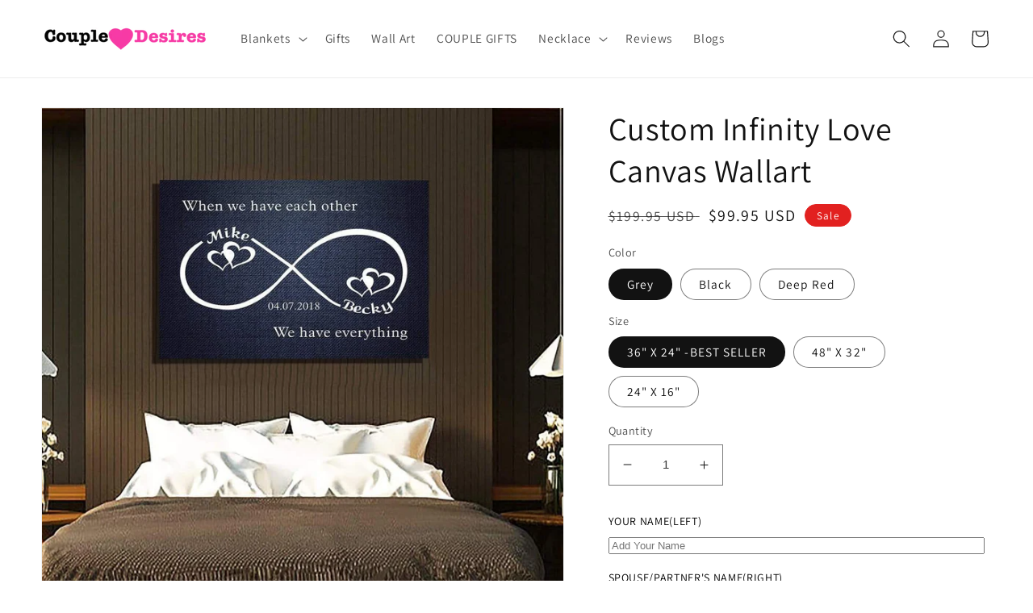

--- FILE ---
content_type: text/html; charset=utf-8
request_url: https://www.coupledesires.com/products/custom-infinity-love-canvas-wallart
body_size: 56757
content:
<!doctype html>
<html class="no-js" lang="en">
  <head>
    <!-- Google Tag Manager -->
<script>(function(w,d,s,l,i){w[l]=w[l]||[];w[l].push({'gtm.start':
new Date().getTime(),event:'gtm.js'});var f=d.getElementsByTagName(s)[0],
j=d.createElement(s),dl=l!='dataLayer'?'&l='+l:'';j.async=true;j.src=
'https://www.googletagmanager.com/gtm.js?id='+i+dl;f.parentNode.insertBefore(j,f);
})(window,document,'script','dataLayer','GTM-M7GTV4ZP');</script>
<!-- End Google Tag Manager -->
  <script async src="https://pagead2.googlesyndication.com/pagead/js/adsbygoogle.js?client=ca-pub-1334021877048856"
     crossorigin="anonymous"></script>
  <script async="async" src="https://www.google.com/adsense/search/ads.js"></script>

  <!-- other head elements from your page -->

<script type="text/javascript" charset="utf-8">
(function(g,o){g[o]=g[o]||function(){(g[o]['q']=g[o]['q']||[]).push(
  arguments)},g[o]['t']=1*new Date})(window,'_googCsa');
</script>
  
<!-- Include the Dynamic Title script here -->
 <script>
        document.addEventListener('DOMContentLoaded', function() {
            function getParameterByName(name) {
                name = name.replace(/[\[]/, '\\[').replace(/[\]]/, '\\]');
                var regex = new RegExp('[\\?&]' + name + '=([^&#]*)');
                var results = regex.exec(window.location.search);
                return results === null ? '' : decodeURIComponent(results[1].replace(/\+/g, ' '));
            }

            function capitalizeWords(str) {
                return str.replace(/\b\w/g, function(char) {
                    return char.toUpperCase();
                });
            }

            var pageTitle = getParameterByName('query');
            if (pageTitle) {
                document.title = capitalizeWords(pageTitle) + " | Coupledesires";
            }
        });
    </script>
 
  


    <meta charset="utf-8">
    <meta http-equiv="X-UA-Compatible" content="IE=edge">
    <meta name="viewport" content="width=device-width,initial-scale=1">
    <meta name="theme-color" content="">
    <link rel="canonical" href="https://www.coupledesires.com/products/custom-infinity-love-canvas-wallart">
    <link rel="preconnect" href="https://cdn.shopify.com" crossorigin><link rel="icon" type="image/png" href="//www.coupledesires.com/cdn/shop/files/favicon-icon.png?crop=center&height=32&v=1613190457&width=32"><link rel="preconnect" href="https://fonts.shopifycdn.com" crossorigin><title>
      Each Other Infinity - Personalized Canvas Print For Couples
 &ndash; Couple Desires</title>

    
      <meta name="description" content="This adorable Personalized &#39;Infinity Love&#39; Canvas is such a beautiful keepsake and something that is a little bit different to the traditional gifts available to buy for your other half. Perfect for any occasion where you want to show your love for your significant other! The Infinity Sign represents the love and bondi">
    

    

<meta property="og:site_name" content="Couple Desires">
<meta property="og:url" content="https://www.coupledesires.com/products/custom-infinity-love-canvas-wallart">
<meta property="og:title" content="Each Other Infinity - Personalized Canvas Print For Couples">
<meta property="og:type" content="product">
<meta property="og:description" content="This adorable Personalized &#39;Infinity Love&#39; Canvas is such a beautiful keepsake and something that is a little bit different to the traditional gifts available to buy for your other half. Perfect for any occasion where you want to show your love for your significant other! The Infinity Sign represents the love and bondi"><meta property="og:image" content="http://www.coupledesires.com/cdn/shop/products/infinity-canvas-custom-infinity-love-canvas-wallart-grey-36-x-24-best-seller-28321278361702.jpg?v=1627991064">
  <meta property="og:image:secure_url" content="https://www.coupledesires.com/cdn/shop/products/infinity-canvas-custom-infinity-love-canvas-wallart-grey-36-x-24-best-seller-28321278361702.jpg?v=1627991064">
  <meta property="og:image:width" content="1200">
  <meta property="og:image:height" content="1200"><meta property="og:price:amount" content="69.95">
  <meta property="og:price:currency" content="USD"><meta name="twitter:card" content="summary_large_image">
<meta name="twitter:title" content="Each Other Infinity - Personalized Canvas Print For Couples">
<meta name="twitter:description" content="This adorable Personalized &#39;Infinity Love&#39; Canvas is such a beautiful keepsake and something that is a little bit different to the traditional gifts available to buy for your other half. Perfect for any occasion where you want to show your love for your significant other! The Infinity Sign represents the love and bondi">


    <script src="//www.coupledesires.com/cdn/shop/t/48/assets/global.js?v=135116476141006970691647353960" defer="defer"></script>
    <script>window.performance && window.performance.mark && window.performance.mark('shopify.content_for_header.start');</script><meta name="facebook-domain-verification" content="803jkyuk806c23b1yy8qsdamvvtr79">
<meta id="shopify-digital-wallet" name="shopify-digital-wallet" content="/25234002/digital_wallets/dialog">
<link rel="alternate" type="application/json+oembed" href="https://www.coupledesires.com/products/custom-infinity-love-canvas-wallart.oembed">
<script async="async" src="/checkouts/internal/preloads.js?locale=en-US"></script>
<script id="shopify-features" type="application/json">{"accessToken":"0cca9f6806ba2177def1b4620b12d748","betas":["rich-media-storefront-analytics"],"domain":"www.coupledesires.com","predictiveSearch":true,"shopId":25234002,"locale":"en"}</script>
<script>var Shopify = Shopify || {};
Shopify.shop = "gearszilla.myshopify.com";
Shopify.locale = "en";
Shopify.currency = {"active":"USD","rate":"1.0"};
Shopify.country = "US";
Shopify.theme = {"name":"Dawn","id":120805687398,"schema_name":"Dawn","schema_version":"4.0.0","theme_store_id":887,"role":"main"};
Shopify.theme.handle = "null";
Shopify.theme.style = {"id":null,"handle":null};
Shopify.cdnHost = "www.coupledesires.com/cdn";
Shopify.routes = Shopify.routes || {};
Shopify.routes.root = "/";</script>
<script type="module">!function(o){(o.Shopify=o.Shopify||{}).modules=!0}(window);</script>
<script>!function(o){function n(){var o=[];function n(){o.push(Array.prototype.slice.apply(arguments))}return n.q=o,n}var t=o.Shopify=o.Shopify||{};t.loadFeatures=n(),t.autoloadFeatures=n()}(window);</script>
<script id="shop-js-analytics" type="application/json">{"pageType":"product"}</script>
<script defer="defer" async type="module" src="//www.coupledesires.com/cdn/shopifycloud/shop-js/modules/v2/client.init-shop-cart-sync_BT-GjEfc.en.esm.js"></script>
<script defer="defer" async type="module" src="//www.coupledesires.com/cdn/shopifycloud/shop-js/modules/v2/chunk.common_D58fp_Oc.esm.js"></script>
<script defer="defer" async type="module" src="//www.coupledesires.com/cdn/shopifycloud/shop-js/modules/v2/chunk.modal_xMitdFEc.esm.js"></script>
<script type="module">
  await import("//www.coupledesires.com/cdn/shopifycloud/shop-js/modules/v2/client.init-shop-cart-sync_BT-GjEfc.en.esm.js");
await import("//www.coupledesires.com/cdn/shopifycloud/shop-js/modules/v2/chunk.common_D58fp_Oc.esm.js");
await import("//www.coupledesires.com/cdn/shopifycloud/shop-js/modules/v2/chunk.modal_xMitdFEc.esm.js");

  window.Shopify.SignInWithShop?.initShopCartSync?.({"fedCMEnabled":true,"windoidEnabled":true});

</script>
<script>(function() {
  var isLoaded = false;
  function asyncLoad() {
    if (isLoaded) return;
    isLoaded = true;
    var urls = ["https:\/\/loox.io\/widget\/NJ1qhD5-V\/loox.js?shop=gearszilla.myshopify.com","https:\/\/cdn.productcustomizer.com\/storefront\/production-product-customizer-v2.js?shop=gearszilla.myshopify.com","https:\/\/883d95281f02d796f8b6-7f0f44eb0f2ceeb9d4fffbe1419aae61.ssl.cf1.rackcdn.com\/teelaunch-scripts.js?shop=gearszilla.myshopify.com\u0026shop=gearszilla.myshopify.com","https:\/\/static.klaviyo.com\/onsite\/js\/klaviyo.js?company_id=MuVUhP\u0026shop=gearszilla.myshopify.com","https:\/\/assets.getuploadkit.com\/assets\/uploadkit-client.js?shop=gearszilla.myshopify.com","https:\/\/app.teelaunch.com\/sizing-charts-script.js?shop=gearszilla.myshopify.com","https:\/\/reconvert-cdn.com\/assets\/js\/store_reconvert_node.js?v=2\u0026scid=M2FkZWZiMjFmZDk4ZTNjNTUzMDkyNmJiOTA5NWU0MDQuZDNhYzRjMjVjNzQ4OTk2ZTQ4MjFiM2Y5N2MxMjRjMDA=\u0026shop=gearszilla.myshopify.com","https:\/\/reconvert-cdn.com\/assets\/js\/store_reconvert_node.js?v=2\u0026scid=ZDA0NjUyY2Y1YTY5ZWM2ZjczZTMzMDZmNmI4NDc5MGYuMWQ4YTZlMjY5ZTQ1NWQyMTI1NWQ2NThkYTRhYjQwZGE=\u0026shop=gearszilla.myshopify.com","https:\/\/sdk.teeinblue.com\/async.js?platform=shopify\u0026v=1\u0026token=VDBtBtugKMj0exhdtey3WhsYeliI2h0v\u0026shop=gearszilla.myshopify.com","https:\/\/front.optimonk.com\/public\/95975\/shopify\/preload.js?shop=gearszilla.myshopify.com","https:\/\/app.teelaunch.com\/sizing-charts-script.js?shop=gearszilla.myshopify.com","\/\/cdn.shopify.com\/proxy\/ef057675b6f6d83f1779fcd1fd7c2d4227311aadd511ab1303766f83988448d5\/static.cdn.printful.com\/static\/js\/external\/shopify-product-customizer.js?v=0.28\u0026shop=gearszilla.myshopify.com\u0026sp-cache-control=cHVibGljLCBtYXgtYWdlPTkwMA","https:\/\/app.teelaunch.com\/sizing-charts-script.js?shop=gearszilla.myshopify.com"];
    for (var i = 0; i < urls.length; i++) {
      var s = document.createElement('script');
      s.type = 'text/javascript';
      s.async = true;
      s.src = urls[i];
      var x = document.getElementsByTagName('script')[0];
      x.parentNode.insertBefore(s, x);
    }
  };
  if(window.attachEvent) {
    window.attachEvent('onload', asyncLoad);
  } else {
    window.addEventListener('load', asyncLoad, false);
  }
})();</script>
<script id="__st">var __st={"a":25234002,"offset":19800,"reqid":"2777c773-fe47-4099-90ea-ada62fa7bb1b-1769042747","pageurl":"www.coupledesires.com\/products\/custom-infinity-love-canvas-wallart","u":"291c92fc177b","p":"product","rtyp":"product","rid":1580286247014};</script>
<script>window.ShopifyPaypalV4VisibilityTracking = true;</script>
<script id="captcha-bootstrap">!function(){'use strict';const t='contact',e='account',n='new_comment',o=[[t,t],['blogs',n],['comments',n],[t,'customer']],c=[[e,'customer_login'],[e,'guest_login'],[e,'recover_customer_password'],[e,'create_customer']],r=t=>t.map((([t,e])=>`form[action*='/${t}']:not([data-nocaptcha='true']) input[name='form_type'][value='${e}']`)).join(','),a=t=>()=>t?[...document.querySelectorAll(t)].map((t=>t.form)):[];function s(){const t=[...o],e=r(t);return a(e)}const i='password',u='form_key',d=['recaptcha-v3-token','g-recaptcha-response','h-captcha-response',i],f=()=>{try{return window.sessionStorage}catch{return}},m='__shopify_v',_=t=>t.elements[u];function p(t,e,n=!1){try{const o=window.sessionStorage,c=JSON.parse(o.getItem(e)),{data:r}=function(t){const{data:e,action:n}=t;return t[m]||n?{data:e,action:n}:{data:t,action:n}}(c);for(const[e,n]of Object.entries(r))t.elements[e]&&(t.elements[e].value=n);n&&o.removeItem(e)}catch(o){console.error('form repopulation failed',{error:o})}}const l='form_type',E='cptcha';function T(t){t.dataset[E]=!0}const w=window,h=w.document,L='Shopify',v='ce_forms',y='captcha';let A=!1;((t,e)=>{const n=(g='f06e6c50-85a8-45c8-87d0-21a2b65856fe',I='https://cdn.shopify.com/shopifycloud/storefront-forms-hcaptcha/ce_storefront_forms_captcha_hcaptcha.v1.5.2.iife.js',D={infoText:'Protected by hCaptcha',privacyText:'Privacy',termsText:'Terms'},(t,e,n)=>{const o=w[L][v],c=o.bindForm;if(c)return c(t,g,e,D).then(n);var r;o.q.push([[t,g,e,D],n]),r=I,A||(h.body.append(Object.assign(h.createElement('script'),{id:'captcha-provider',async:!0,src:r})),A=!0)});var g,I,D;w[L]=w[L]||{},w[L][v]=w[L][v]||{},w[L][v].q=[],w[L][y]=w[L][y]||{},w[L][y].protect=function(t,e){n(t,void 0,e),T(t)},Object.freeze(w[L][y]),function(t,e,n,w,h,L){const[v,y,A,g]=function(t,e,n){const i=e?o:[],u=t?c:[],d=[...i,...u],f=r(d),m=r(i),_=r(d.filter((([t,e])=>n.includes(e))));return[a(f),a(m),a(_),s()]}(w,h,L),I=t=>{const e=t.target;return e instanceof HTMLFormElement?e:e&&e.form},D=t=>v().includes(t);t.addEventListener('submit',(t=>{const e=I(t);if(!e)return;const n=D(e)&&!e.dataset.hcaptchaBound&&!e.dataset.recaptchaBound,o=_(e),c=g().includes(e)&&(!o||!o.value);(n||c)&&t.preventDefault(),c&&!n&&(function(t){try{if(!f())return;!function(t){const e=f();if(!e)return;const n=_(t);if(!n)return;const o=n.value;o&&e.removeItem(o)}(t);const e=Array.from(Array(32),(()=>Math.random().toString(36)[2])).join('');!function(t,e){_(t)||t.append(Object.assign(document.createElement('input'),{type:'hidden',name:u})),t.elements[u].value=e}(t,e),function(t,e){const n=f();if(!n)return;const o=[...t.querySelectorAll(`input[type='${i}']`)].map((({name:t})=>t)),c=[...d,...o],r={};for(const[a,s]of new FormData(t).entries())c.includes(a)||(r[a]=s);n.setItem(e,JSON.stringify({[m]:1,action:t.action,data:r}))}(t,e)}catch(e){console.error('failed to persist form',e)}}(e),e.submit())}));const S=(t,e)=>{t&&!t.dataset[E]&&(n(t,e.some((e=>e===t))),T(t))};for(const o of['focusin','change'])t.addEventListener(o,(t=>{const e=I(t);D(e)&&S(e,y())}));const B=e.get('form_key'),M=e.get(l),P=B&&M;t.addEventListener('DOMContentLoaded',(()=>{const t=y();if(P)for(const e of t)e.elements[l].value===M&&p(e,B);[...new Set([...A(),...v().filter((t=>'true'===t.dataset.shopifyCaptcha))])].forEach((e=>S(e,t)))}))}(h,new URLSearchParams(w.location.search),n,t,e,['guest_login'])})(!0,!1)}();</script>
<script integrity="sha256-4kQ18oKyAcykRKYeNunJcIwy7WH5gtpwJnB7kiuLZ1E=" data-source-attribution="shopify.loadfeatures" defer="defer" src="//www.coupledesires.com/cdn/shopifycloud/storefront/assets/storefront/load_feature-a0a9edcb.js" crossorigin="anonymous"></script>
<script data-source-attribution="shopify.dynamic_checkout.dynamic.init">var Shopify=Shopify||{};Shopify.PaymentButton=Shopify.PaymentButton||{isStorefrontPortableWallets:!0,init:function(){window.Shopify.PaymentButton.init=function(){};var t=document.createElement("script");t.src="https://www.coupledesires.com/cdn/shopifycloud/portable-wallets/latest/portable-wallets.en.js",t.type="module",document.head.appendChild(t)}};
</script>
<script data-source-attribution="shopify.dynamic_checkout.buyer_consent">
  function portableWalletsHideBuyerConsent(e){var t=document.getElementById("shopify-buyer-consent"),n=document.getElementById("shopify-subscription-policy-button");t&&n&&(t.classList.add("hidden"),t.setAttribute("aria-hidden","true"),n.removeEventListener("click",e))}function portableWalletsShowBuyerConsent(e){var t=document.getElementById("shopify-buyer-consent"),n=document.getElementById("shopify-subscription-policy-button");t&&n&&(t.classList.remove("hidden"),t.removeAttribute("aria-hidden"),n.addEventListener("click",e))}window.Shopify?.PaymentButton&&(window.Shopify.PaymentButton.hideBuyerConsent=portableWalletsHideBuyerConsent,window.Shopify.PaymentButton.showBuyerConsent=portableWalletsShowBuyerConsent);
</script>
<script data-source-attribution="shopify.dynamic_checkout.cart.bootstrap">document.addEventListener("DOMContentLoaded",(function(){function t(){return document.querySelector("shopify-accelerated-checkout-cart, shopify-accelerated-checkout")}if(t())Shopify.PaymentButton.init();else{new MutationObserver((function(e,n){t()&&(Shopify.PaymentButton.init(),n.disconnect())})).observe(document.body,{childList:!0,subtree:!0})}}));
</script>
<script id="sections-script" data-sections="main-product,product-recommendations,header,footer" defer="defer" src="//www.coupledesires.com/cdn/shop/t/48/compiled_assets/scripts.js?v=31019"></script>
<script>window.performance && window.performance.mark && window.performance.mark('shopify.content_for_header.end');</script>


    <style data-shopify>
      @font-face {
  font-family: Assistant;
  font-weight: 400;
  font-style: normal;
  font-display: swap;
  src: url("//www.coupledesires.com/cdn/fonts/assistant/assistant_n4.9120912a469cad1cc292572851508ca49d12e768.woff2") format("woff2"),
       url("//www.coupledesires.com/cdn/fonts/assistant/assistant_n4.6e9875ce64e0fefcd3f4446b7ec9036b3ddd2985.woff") format("woff");
}

      @font-face {
  font-family: Assistant;
  font-weight: 700;
  font-style: normal;
  font-display: swap;
  src: url("//www.coupledesires.com/cdn/fonts/assistant/assistant_n7.bf44452348ec8b8efa3aa3068825305886b1c83c.woff2") format("woff2"),
       url("//www.coupledesires.com/cdn/fonts/assistant/assistant_n7.0c887fee83f6b3bda822f1150b912c72da0f7b64.woff") format("woff");
}

      
      
      @font-face {
  font-family: Assistant;
  font-weight: 400;
  font-style: normal;
  font-display: swap;
  src: url("//www.coupledesires.com/cdn/fonts/assistant/assistant_n4.9120912a469cad1cc292572851508ca49d12e768.woff2") format("woff2"),
       url("//www.coupledesires.com/cdn/fonts/assistant/assistant_n4.6e9875ce64e0fefcd3f4446b7ec9036b3ddd2985.woff") format("woff");
}


      :root {
        --font-body-family: Assistant, sans-serif;
        --font-body-style: normal;
        --font-body-weight: 400;

        --font-heading-family: Assistant, sans-serif;
        --font-heading-style: normal;
        --font-heading-weight: 400;

        --font-body-scale: 1.1;
        --font-heading-scale: 0.9090909090909091;

        --color-base-text: 18, 18, 18;
        --color-shadow: 18, 18, 18;
        --color-base-background-1: 255, 255, 255;
        --color-base-background-2: 255, 255, 255;
        --color-base-solid-button-labels: 255, 255, 255;
        --color-base-outline-button-labels: 18, 18, 18;
        --color-base-accent-1: 38, 181, 34;
        --color-base-accent-2: 226, 33, 32;
        --payment-terms-background-color: #ffffff;

        --gradient-base-background-1: #ffffff;
        --gradient-base-background-2: #ffffff;
        --gradient-base-accent-1: #26b522;
        --gradient-base-accent-2: #e22120;

        --media-padding: px;
        --media-border-opacity: 0.05;
        --media-border-width: 1px;
        --media-radius: 0px;
        --media-shadow-opacity: 0.0;
        --media-shadow-horizontal-offset: 0px;
        --media-shadow-vertical-offset: 4px;
        --media-shadow-blur-radius: 5px;

        --page-width: 120rem;
        --page-width-margin: 0rem;

        --card-image-padding: 0.0rem;
        --card-corner-radius: 0.0rem;
        --card-text-alignment: left;
        --card-border-width: 0.0rem;
        --card-border-opacity: 0.1;
        --card-shadow-opacity: 0.0;
        --card-shadow-horizontal-offset: 0.0rem;
        --card-shadow-vertical-offset: 0.4rem;
        --card-shadow-blur-radius: 0.5rem;

        --badge-corner-radius: 4.0rem;

        --popup-border-width: 1px;
        --popup-border-opacity: 0.1;
        --popup-corner-radius: 0px;
        --popup-shadow-opacity: 0.0;
        --popup-shadow-horizontal-offset: 0px;
        --popup-shadow-vertical-offset: 4px;
        --popup-shadow-blur-radius: 5px;

        --drawer-border-width: 1px;
        --drawer-border-opacity: 0.1;
        --drawer-shadow-opacity: 0.0;
        --drawer-shadow-horizontal-offset: 0px;
        --drawer-shadow-vertical-offset: 4px;
        --drawer-shadow-blur-radius: 5px;

        --spacing-sections-desktop: 0px;
        --spacing-sections-mobile: 0px;

        --grid-desktop-vertical-spacing: 8px;
        --grid-desktop-horizontal-spacing: 8px;
        --grid-mobile-vertical-spacing: 4px;
        --grid-mobile-horizontal-spacing: 4px;

        --text-boxes-border-opacity: 0.1;
        --text-boxes-border-width: 0px;
        --text-boxes-radius: 0px;
        --text-boxes-shadow-opacity: 0.0;
        --text-boxes-shadow-horizontal-offset: 0px;
        --text-boxes-shadow-vertical-offset: 4px;
        --text-boxes-shadow-blur-radius: 5px;

        --buttons-radius: 10px;
        --buttons-radius-outset: 14px;
        --buttons-border-width: 4px;
        --buttons-border-opacity: 1.0;
        --buttons-shadow-opacity: 0.0;
        --buttons-shadow-horizontal-offset: 0px;
        --buttons-shadow-vertical-offset: 4px;
        --buttons-shadow-blur-radius: 5px;
        --buttons-border-offset: 0.3px;

        --inputs-radius: 0px;
        --inputs-border-width: 1px;
        --inputs-border-opacity: 0.55;
        --inputs-shadow-opacity: 0.0;
        --inputs-shadow-horizontal-offset: 0px;
        --inputs-margin-offset: 0px;
        --inputs-shadow-vertical-offset: 4px;
        --inputs-shadow-blur-radius: 5px;
        --inputs-radius-outset: 0px;

        --variant-pills-radius: 40px;
        --variant-pills-border-width: 1px;
        --variant-pills-border-opacity: 0.55;
        --variant-pills-shadow-opacity: 0.0;
        --variant-pills-shadow-horizontal-offset: 0px;
        --variant-pills-shadow-vertical-offset: 4px;
        --variant-pills-shadow-blur-radius: 5px;
      }

      *,
      *::before,
      *::after {
        box-sizing: inherit;
      }

      html {
        box-sizing: border-box;
        font-size: calc(var(--font-body-scale) * 62.5%);
        height: 100%;
      }

      body {
        display: grid;
        grid-template-rows: auto auto 1fr auto;
        grid-template-columns: 100%;
        min-height: 100%;
        margin: 0;
        font-size: 1.5rem;
        letter-spacing: 0.06rem;
        line-height: calc(1 + 0.8 / var(--font-body-scale));
        font-family: var(--font-body-family);
        font-style: var(--font-body-style);
        font-weight: var(--font-body-weight);
      }

      @media screen and (min-width: 750px) {
        body {
          font-size: 1.6rem;
        }
      }
    </style>

    <link href="//www.coupledesires.com/cdn/shop/t/48/assets/base.css?v=5395374113146056341647359817" rel="stylesheet" type="text/css" media="all" />
<link rel="preload" as="font" href="//www.coupledesires.com/cdn/fonts/assistant/assistant_n4.9120912a469cad1cc292572851508ca49d12e768.woff2" type="font/woff2" crossorigin><link rel="preload" as="font" href="//www.coupledesires.com/cdn/fonts/assistant/assistant_n4.9120912a469cad1cc292572851508ca49d12e768.woff2" type="font/woff2" crossorigin><link rel="stylesheet" href="//www.coupledesires.com/cdn/shop/t/48/assets/component-predictive-search.css?v=165644661289088488651647353955" media="print" onload="this.media='all'"><script>document.documentElement.className = document.documentElement.className.replace('no-js', 'js');
    if (Shopify.designMode) {
      document.documentElement.classList.add('shopify-design-mode');
    }
    </script>
    <!-- teeinblue scripts. DON'T MODIFY!!! -->
<script type="text/javascript" src="https://sdk.teeinblue.com/shopify/app-v1.js?token=VDBtBtugKMj0exhdtey3WhsYeliI2h0v&shop=gearszilla.myshopify.com" defer="defer"></script>

<script>
window.teeinblueShop = {
  shopCurrency: "USD",
};
</script>









<script id="teeinblue-product-data">
window.TeeInBlueCampaign = {
  
  isTeeInBlueProduct: false,
  productId: 1580286247014,
};
</script>


<!-- teeinblue scripts end. -->

	<script>var loox_global_hash = '1728059511800';</script><style>.loox-reviews-default { max-width: 1200px; margin: 0 auto; }.loox-rating .loox-icon { color:#f4cf0d; }
:root { --lxs-rating-icon-color: #f4cf0d; }</style>

  





<script>
  function KDStrikeoutSubtotal(subtotalSelector){
    var subTotalHtml = `<span class=money>$0.00</span>`.replace('"', '\"');
    var newTotalHtml = `<span class=money>$-0.10</span>`.replace('"', '\"');
    document.querySelector(subtotalSelector).innerHTML = "<del class='af_del_overwrite'>"+ subTotalHtml + "</del> " + newTotalHtml;
  }
</script><!--Gem_Page_Header_Script-->
    


<!--End_Gem_Page_Header_Script-->

  

  
	<!-- "snippets/vitals-loader.liquid" was not rendered, the associated app was uninstalled -->


  <!-- RedRetarget App Hook start -->
<link rel="dns-prefetch" href="https://trackifyx.redretarget.com">


<!-- HOOK JS-->

<meta name="tfx:tags" content=" canvas,  custom name Canvas,  gifts,  Infinity Canvas,  Love Canvas,  personalized,  Personalized Canvas,  wall art, ">
<meta name="tfx:collections" content="all, Available Products, Best Sellers, Gifts, New Release, Personalized Canvas, WALL ART, ">







<script id="tfx-cart">
    
    window.tfxCart = {"note":null,"attributes":{},"original_total_price":0,"total_price":0,"total_discount":0,"total_weight":0.0,"item_count":0,"items":[],"requires_shipping":false,"currency":"USD","items_subtotal_price":0,"cart_level_discount_applications":[],"checkout_charge_amount":0}
</script>



<script id="tfx-product">
    
    window.tfxProduct = {"id":1580286247014,"title":"Custom Infinity Love Canvas Wallart","handle":"custom-infinity-love-canvas-wallart","description":"\u003cp\u003eThis adorable Personalized 'Infinity Love' Canvas is such a beautiful keepsake and something that is a little bit different to the traditional gifts available to buy for your other half. Perfect for any occasion where you want to show your love for your significant other!\u003c\/p\u003e\n\u003cp\u003eThe Infinity Sign represents the love and bonding that you both share. A perfect canvas for your bedroom.\u003c\/p\u003e\n\u003cp\u003eThis is sure to be cherished and adored by anybody lucky enough to receive it!\u003c\/p\u003e\n\u003cp\u003e• Ready To Hang - Mounting hardware comes attached.\u003c\/p\u003e\n\u003cp class=\"p1\"\u003e\u003cb\u003eTHE CUSTOM ORDER PROCESS:\u003c\/b\u003e\u003c\/p\u003e\n\u003cp class=\"p1\"\u003e\u003cb\u003e\u003cspan\u003eAll of products are designed by unique excellent Artists and produced on demand. Please allow 5-7 business days to create. \u003cbr\u003e\u003c\/span\u003e\u003c\/b\u003e\u003c\/p\u003e\n\u003cp class=\"p1\"\u003eQuality is checked before and after printing. After the last quality check, it’s off to shipping, where it’s carefully packed and on its way to you.\u003c\/p\u003e\n\u003cp class=\"p1\"\u003eSo, know you are in good hands, and if you have questions, we are here to help.\u003cbr\u003e\u003cbr\u003eThanks for your patience and for being a customer.\u003c\/p\u003e","published_at":"2018-11-23T13:03:04+05:30","created_at":"2018-11-23T13:03:19+05:30","vendor":"customized","type":"Infinity Canvas","tags":["canvas","custom name Canvas","gifts","Infinity Canvas","Love Canvas","personalized","Personalized Canvas","wall art"],"price":6995,"price_min":6995,"price_max":15995,"available":true,"price_varies":true,"compare_at_price":13995,"compare_at_price_min":13995,"compare_at_price_max":31995,"compare_at_price_varies":true,"variants":[{"id":15570399068262,"title":"Grey \/ 36\" X 24\" -BEST SELLER","option1":"Grey","option2":"36\" X 24\" -BEST SELLER","option3":null,"sku":"customised","requires_shipping":true,"taxable":true,"featured_image":{"id":28325204230246,"product_id":1580286247014,"position":1,"created_at":"2021-08-03T17:14:22+05:30","updated_at":"2021-08-03T17:14:24+05:30","alt":"Infinity Canvas Grey \/ 36\" X 24\" -BEST SELLER Custom Infinity Love Canvas Wallart","width":1200,"height":1200,"src":"\/\/www.coupledesires.com\/cdn\/shop\/products\/infinity-canvas-custom-infinity-love-canvas-wallart-grey-36-x-24-best-seller-28321278361702.jpg?v=1627991064","variant_ids":[15570399068262,15570399101030,15570399133798]},"available":true,"name":"Custom Infinity Love Canvas Wallart - Grey \/ 36\" X 24\" -BEST SELLER","public_title":"Grey \/ 36\" X 24\" -BEST SELLER","options":["Grey","36\" X 24\" -BEST SELLER"],"price":9995,"weight":740,"compare_at_price":19995,"inventory_quantity":-25,"inventory_management":null,"inventory_policy":"deny","barcode":"","featured_media":{"alt":"Infinity Canvas Grey \/ 36\" X 24\" -BEST SELLER Custom Infinity Love Canvas Wallart","id":20573838245990,"position":1,"preview_image":{"aspect_ratio":1.0,"height":1200,"width":1200,"src":"\/\/www.coupledesires.com\/cdn\/shop\/products\/infinity-canvas-custom-infinity-love-canvas-wallart-grey-36-x-24-best-seller-28321278361702.jpg?v=1627991064"}},"requires_selling_plan":false,"selling_plan_allocations":[]},{"id":15570399101030,"title":"Grey \/ 48\" X 32\"","option1":"Grey","option2":"48\" X 32\"","option3":null,"sku":"customised","requires_shipping":true,"taxable":true,"featured_image":{"id":28325204230246,"product_id":1580286247014,"position":1,"created_at":"2021-08-03T17:14:22+05:30","updated_at":"2021-08-03T17:14:24+05:30","alt":"Infinity Canvas Grey \/ 36\" X 24\" -BEST SELLER Custom Infinity Love Canvas Wallart","width":1200,"height":1200,"src":"\/\/www.coupledesires.com\/cdn\/shop\/products\/infinity-canvas-custom-infinity-love-canvas-wallart-grey-36-x-24-best-seller-28321278361702.jpg?v=1627991064","variant_ids":[15570399068262,15570399101030,15570399133798]},"available":true,"name":"Custom Infinity Love Canvas Wallart - Grey \/ 48\" X 32\"","public_title":"Grey \/ 48\" X 32\"","options":["Grey","48\" X 32\""],"price":15995,"weight":740,"compare_at_price":31995,"inventory_quantity":-5,"inventory_management":null,"inventory_policy":"deny","barcode":"","featured_media":{"alt":"Infinity Canvas Grey \/ 36\" X 24\" -BEST SELLER Custom Infinity Love Canvas Wallart","id":20573838245990,"position":1,"preview_image":{"aspect_ratio":1.0,"height":1200,"width":1200,"src":"\/\/www.coupledesires.com\/cdn\/shop\/products\/infinity-canvas-custom-infinity-love-canvas-wallart-grey-36-x-24-best-seller-28321278361702.jpg?v=1627991064"}},"requires_selling_plan":false,"selling_plan_allocations":[]},{"id":15570399133798,"title":"Grey \/ 24\" X 16\"","option1":"Grey","option2":"24\" X 16\"","option3":null,"sku":"customised","requires_shipping":true,"taxable":true,"featured_image":{"id":28325204230246,"product_id":1580286247014,"position":1,"created_at":"2021-08-03T17:14:22+05:30","updated_at":"2021-08-03T17:14:24+05:30","alt":"Infinity Canvas Grey \/ 36\" X 24\" -BEST SELLER Custom Infinity Love Canvas Wallart","width":1200,"height":1200,"src":"\/\/www.coupledesires.com\/cdn\/shop\/products\/infinity-canvas-custom-infinity-love-canvas-wallart-grey-36-x-24-best-seller-28321278361702.jpg?v=1627991064","variant_ids":[15570399068262,15570399101030,15570399133798]},"available":true,"name":"Custom Infinity Love Canvas Wallart - Grey \/ 24\" X 16\"","public_title":"Grey \/ 24\" X 16\"","options":["Grey","24\" X 16\""],"price":6995,"weight":740,"compare_at_price":13995,"inventory_quantity":-13,"inventory_management":null,"inventory_policy":"deny","barcode":"","featured_media":{"alt":"Infinity Canvas Grey \/ 36\" X 24\" -BEST SELLER Custom Infinity Love Canvas Wallart","id":20573838245990,"position":1,"preview_image":{"aspect_ratio":1.0,"height":1200,"width":1200,"src":"\/\/www.coupledesires.com\/cdn\/shop\/products\/infinity-canvas-custom-infinity-love-canvas-wallart-grey-36-x-24-best-seller-28321278361702.jpg?v=1627991064"}},"requires_selling_plan":false,"selling_plan_allocations":[]},{"id":15570399199334,"title":"Black \/ 36\" X 24\" -BEST SELLER","option1":"Black","option2":"36\" X 24\" -BEST SELLER","option3":null,"sku":"customised","requires_shipping":true,"taxable":true,"featured_image":{"id":28325146656870,"product_id":1580286247014,"position":15,"created_at":"2021-08-03T16:35:17+05:30","updated_at":"2021-08-03T17:14:24+05:30","alt":"Infinity Canvas Black \/ 36\" X 24\" -BEST SELLER Custom Infinity Love Canvas Wallart","width":1200,"height":1200,"src":"\/\/www.coupledesires.com\/cdn\/shop\/products\/infinity-canvas-custom-infinity-love-canvas-wallart-black-36-x-24-best-seller-28315014168678.jpg?v=1627991064","variant_ids":[15570399199334,15570399232102,15570399264870]},"available":true,"name":"Custom Infinity Love Canvas Wallart - Black \/ 36\" X 24\" -BEST SELLER","public_title":"Black \/ 36\" X 24\" -BEST SELLER","options":["Black","36\" X 24\" -BEST SELLER"],"price":9995,"weight":740,"compare_at_price":19995,"inventory_quantity":-41,"inventory_management":null,"inventory_policy":"deny","barcode":"","featured_media":{"alt":"Infinity Canvas Black \/ 36\" X 24\" -BEST SELLER Custom Infinity Love Canvas Wallart","id":20573779492966,"position":15,"preview_image":{"aspect_ratio":1.0,"height":1200,"width":1200,"src":"\/\/www.coupledesires.com\/cdn\/shop\/products\/infinity-canvas-custom-infinity-love-canvas-wallart-black-36-x-24-best-seller-28315014168678.jpg?v=1627991064"}},"requires_selling_plan":false,"selling_plan_allocations":[]},{"id":15570399232102,"title":"Black \/ 48\" X 32\"","option1":"Black","option2":"48\" X 32\"","option3":null,"sku":"customised","requires_shipping":true,"taxable":true,"featured_image":{"id":28325146656870,"product_id":1580286247014,"position":15,"created_at":"2021-08-03T16:35:17+05:30","updated_at":"2021-08-03T17:14:24+05:30","alt":"Infinity Canvas Black \/ 36\" X 24\" -BEST SELLER Custom Infinity Love Canvas Wallart","width":1200,"height":1200,"src":"\/\/www.coupledesires.com\/cdn\/shop\/products\/infinity-canvas-custom-infinity-love-canvas-wallart-black-36-x-24-best-seller-28315014168678.jpg?v=1627991064","variant_ids":[15570399199334,15570399232102,15570399264870]},"available":true,"name":"Custom Infinity Love Canvas Wallart - Black \/ 48\" X 32\"","public_title":"Black \/ 48\" X 32\"","options":["Black","48\" X 32\""],"price":15995,"weight":740,"compare_at_price":31995,"inventory_quantity":0,"inventory_management":null,"inventory_policy":"deny","barcode":"","featured_media":{"alt":"Infinity Canvas Black \/ 36\" X 24\" -BEST SELLER Custom Infinity Love Canvas Wallart","id":20573779492966,"position":15,"preview_image":{"aspect_ratio":1.0,"height":1200,"width":1200,"src":"\/\/www.coupledesires.com\/cdn\/shop\/products\/infinity-canvas-custom-infinity-love-canvas-wallart-black-36-x-24-best-seller-28315014168678.jpg?v=1627991064"}},"requires_selling_plan":false,"selling_plan_allocations":[]},{"id":15570399264870,"title":"Black \/ 24\" X 16\"","option1":"Black","option2":"24\" X 16\"","option3":null,"sku":"customised","requires_shipping":true,"taxable":true,"featured_image":{"id":28325146656870,"product_id":1580286247014,"position":15,"created_at":"2021-08-03T16:35:17+05:30","updated_at":"2021-08-03T17:14:24+05:30","alt":"Infinity Canvas Black \/ 36\" X 24\" -BEST SELLER Custom Infinity Love Canvas Wallart","width":1200,"height":1200,"src":"\/\/www.coupledesires.com\/cdn\/shop\/products\/infinity-canvas-custom-infinity-love-canvas-wallart-black-36-x-24-best-seller-28315014168678.jpg?v=1627991064","variant_ids":[15570399199334,15570399232102,15570399264870]},"available":true,"name":"Custom Infinity Love Canvas Wallart - Black \/ 24\" X 16\"","public_title":"Black \/ 24\" X 16\"","options":["Black","24\" X 16\""],"price":6995,"weight":740,"compare_at_price":13995,"inventory_quantity":-10,"inventory_management":null,"inventory_policy":"deny","barcode":"","featured_media":{"alt":"Infinity Canvas Black \/ 36\" X 24\" -BEST SELLER Custom Infinity Love Canvas Wallart","id":20573779492966,"position":15,"preview_image":{"aspect_ratio":1.0,"height":1200,"width":1200,"src":"\/\/www.coupledesires.com\/cdn\/shop\/products\/infinity-canvas-custom-infinity-love-canvas-wallart-black-36-x-24-best-seller-28315014168678.jpg?v=1627991064"}},"requires_selling_plan":false,"selling_plan_allocations":[]},{"id":15570399330406,"title":"Deep Red \/ 36\" X 24\" -BEST SELLER","option1":"Deep Red","option2":"36\" X 24\" -BEST SELLER","option3":null,"sku":"customised","requires_shipping":true,"taxable":true,"featured_image":{"id":28325140529254,"product_id":1580286247014,"position":16,"created_at":"2021-08-03T16:32:00+05:30","updated_at":"2021-08-03T17:14:24+05:30","alt":"Infinity Canvas Deep Red \/ 36\" X 24\" -BEST SELLER Custom Infinity Love Canvas Wallart","width":1200,"height":1200,"src":"\/\/www.coupledesires.com\/cdn\/shop\/products\/infinity-canvas-custom-infinity-love-canvas-wallart-deep-red-36-x-24-best-seller-28315413381222.jpg?v=1627991064","variant_ids":[15570399330406,15570399363174,15570399395942]},"available":true,"name":"Custom Infinity Love Canvas Wallart - Deep Red \/ 36\" X 24\" -BEST SELLER","public_title":"Deep Red \/ 36\" X 24\" -BEST SELLER","options":["Deep Red","36\" X 24\" -BEST SELLER"],"price":9995,"weight":740,"compare_at_price":19995,"inventory_quantity":-22,"inventory_management":null,"inventory_policy":"deny","barcode":"","featured_media":{"alt":"Infinity Canvas Deep Red \/ 36\" X 24\" -BEST SELLER Custom Infinity Love Canvas Wallart","id":20573773430886,"position":16,"preview_image":{"aspect_ratio":1.0,"height":1200,"width":1200,"src":"\/\/www.coupledesires.com\/cdn\/shop\/products\/infinity-canvas-custom-infinity-love-canvas-wallart-deep-red-36-x-24-best-seller-28315413381222.jpg?v=1627991064"}},"requires_selling_plan":false,"selling_plan_allocations":[]},{"id":15570399363174,"title":"Deep Red \/ 48\" X 32\"","option1":"Deep Red","option2":"48\" X 32\"","option3":null,"sku":"customised","requires_shipping":true,"taxable":true,"featured_image":{"id":28325140529254,"product_id":1580286247014,"position":16,"created_at":"2021-08-03T16:32:00+05:30","updated_at":"2021-08-03T17:14:24+05:30","alt":"Infinity Canvas Deep Red \/ 36\" X 24\" -BEST SELLER Custom Infinity Love Canvas Wallart","width":1200,"height":1200,"src":"\/\/www.coupledesires.com\/cdn\/shop\/products\/infinity-canvas-custom-infinity-love-canvas-wallart-deep-red-36-x-24-best-seller-28315413381222.jpg?v=1627991064","variant_ids":[15570399330406,15570399363174,15570399395942]},"available":true,"name":"Custom Infinity Love Canvas Wallart - Deep Red \/ 48\" X 32\"","public_title":"Deep Red \/ 48\" X 32\"","options":["Deep Red","48\" X 32\""],"price":15995,"weight":740,"compare_at_price":31995,"inventory_quantity":-6,"inventory_management":null,"inventory_policy":"deny","barcode":"","featured_media":{"alt":"Infinity Canvas Deep Red \/ 36\" X 24\" -BEST SELLER Custom Infinity Love Canvas Wallart","id":20573773430886,"position":16,"preview_image":{"aspect_ratio":1.0,"height":1200,"width":1200,"src":"\/\/www.coupledesires.com\/cdn\/shop\/products\/infinity-canvas-custom-infinity-love-canvas-wallart-deep-red-36-x-24-best-seller-28315413381222.jpg?v=1627991064"}},"requires_selling_plan":false,"selling_plan_allocations":[]},{"id":15570399395942,"title":"Deep Red \/ 24\" X 16\"","option1":"Deep Red","option2":"24\" X 16\"","option3":null,"sku":"customised","requires_shipping":true,"taxable":true,"featured_image":{"id":28325140529254,"product_id":1580286247014,"position":16,"created_at":"2021-08-03T16:32:00+05:30","updated_at":"2021-08-03T17:14:24+05:30","alt":"Infinity Canvas Deep Red \/ 36\" X 24\" -BEST SELLER Custom Infinity Love Canvas Wallart","width":1200,"height":1200,"src":"\/\/www.coupledesires.com\/cdn\/shop\/products\/infinity-canvas-custom-infinity-love-canvas-wallart-deep-red-36-x-24-best-seller-28315413381222.jpg?v=1627991064","variant_ids":[15570399330406,15570399363174,15570399395942]},"available":true,"name":"Custom Infinity Love Canvas Wallart - Deep Red \/ 24\" X 16\"","public_title":"Deep Red \/ 24\" X 16\"","options":["Deep Red","24\" X 16\""],"price":6995,"weight":740,"compare_at_price":13995,"inventory_quantity":-13,"inventory_management":null,"inventory_policy":"deny","barcode":"","featured_media":{"alt":"Infinity Canvas Deep Red \/ 36\" X 24\" -BEST SELLER Custom Infinity Love Canvas Wallart","id":20573773430886,"position":16,"preview_image":{"aspect_ratio":1.0,"height":1200,"width":1200,"src":"\/\/www.coupledesires.com\/cdn\/shop\/products\/infinity-canvas-custom-infinity-love-canvas-wallart-deep-red-36-x-24-best-seller-28315413381222.jpg?v=1627991064"}},"requires_selling_plan":false,"selling_plan_allocations":[]}],"images":["\/\/www.coupledesires.com\/cdn\/shop\/products\/infinity-canvas-custom-infinity-love-canvas-wallart-grey-36-x-24-best-seller-28321278361702.jpg?v=1627991064","\/\/www.coupledesires.com\/cdn\/shop\/products\/infinity-canvas-custom-infinity-love-canvas-wallart-28319335612518.jpg?v=1627991064","\/\/www.coupledesires.com\/cdn\/shop\/products\/infinity-canvas-custom-infinity-love-canvas-wallart-28319345901670.jpg?v=1627991064","\/\/www.coupledesires.com\/cdn\/shop\/products\/infinity-canvas-custom-infinity-love-canvas-wallart-28308600160358.jpg?v=1627991064","\/\/www.coupledesires.com\/cdn\/shop\/products\/infinity-canvas-custom-infinity-love-canvas-wallart-28311460708454.jpg?v=1627991064","\/\/www.coupledesires.com\/cdn\/shop\/products\/infinity-canvas-custom-infinity-love-canvas-wallart-28309732884582.jpg?v=1627991064","\/\/www.coupledesires.com\/cdn\/shop\/products\/infinity-canvas-custom-infinity-love-canvas-wallart-28315512963174.jpg?v=1627991064","\/\/www.coupledesires.com\/cdn\/shop\/products\/infinity-canvas-custom-infinity-love-canvas-wallart-28310425108582.jpg?v=1627991064","\/\/www.coupledesires.com\/cdn\/shop\/products\/infinity-canvas-custom-infinity-love-canvas-wallart-28325167071334.jpg?v=1627991064","\/\/www.coupledesires.com\/cdn\/shop\/products\/infinity-canvas-custom-infinity-love-canvas-wallart-28311728947302.jpg?v=1627991064","\/\/www.coupledesires.com\/cdn\/shop\/products\/infinity-canvas-custom-infinity-love-canvas-wallart-28325162254438.jpg?v=1627991064","\/\/www.coupledesires.com\/cdn\/shop\/products\/infinity-canvas-custom-infinity-love-canvas-wallart-28315497365606.jpg?v=1627991064","\/\/www.coupledesires.com\/cdn\/shop\/products\/infinity-canvas-custom-infinity-love-canvas-wallart-28315427405926.jpg?v=1627991064","\/\/www.coupledesires.com\/cdn\/shop\/products\/infinity-canvas-custom-infinity-love-canvas-wallart-28311677632614.jpg?v=1627991064","\/\/www.coupledesires.com\/cdn\/shop\/products\/infinity-canvas-custom-infinity-love-canvas-wallart-black-36-x-24-best-seller-28315014168678.jpg?v=1627991064","\/\/www.coupledesires.com\/cdn\/shop\/products\/infinity-canvas-custom-infinity-love-canvas-wallart-deep-red-36-x-24-best-seller-28315413381222.jpg?v=1627991064","\/\/www.coupledesires.com\/cdn\/shop\/products\/infinity-canvas-custom-infinity-love-canvas-wallart-28319341084774.jpg?v=1627991064","\/\/www.coupledesires.com\/cdn\/shop\/products\/infinity-canvas-custom-infinity-love-canvas-wallart-28321294385254.jpg?v=1627991064"],"featured_image":"\/\/www.coupledesires.com\/cdn\/shop\/products\/infinity-canvas-custom-infinity-love-canvas-wallart-grey-36-x-24-best-seller-28321278361702.jpg?v=1627991064","options":["Color","Size"],"media":[{"alt":"Infinity Canvas Grey \/ 36\" X 24\" -BEST SELLER Custom Infinity Love Canvas Wallart","id":20573838245990,"position":1,"preview_image":{"aspect_ratio":1.0,"height":1200,"width":1200,"src":"\/\/www.coupledesires.com\/cdn\/shop\/products\/infinity-canvas-custom-infinity-love-canvas-wallart-grey-36-x-24-best-seller-28321278361702.jpg?v=1627991064"},"aspect_ratio":1.0,"height":1200,"media_type":"image","src":"\/\/www.coupledesires.com\/cdn\/shop\/products\/infinity-canvas-custom-infinity-love-canvas-wallart-grey-36-x-24-best-seller-28321278361702.jpg?v=1627991064","width":1200},{"alt":"Infinity Canvas Custom Infinity Love Canvas Wallart","id":20573829136486,"position":2,"preview_image":{"aspect_ratio":1.0,"height":1200,"width":1200,"src":"\/\/www.coupledesires.com\/cdn\/shop\/products\/infinity-canvas-custom-infinity-love-canvas-wallart-28319335612518.jpg?v=1627991064"},"aspect_ratio":1.0,"height":1200,"media_type":"image","src":"\/\/www.coupledesires.com\/cdn\/shop\/products\/infinity-canvas-custom-infinity-love-canvas-wallart-28319335612518.jpg?v=1627991064","width":1200},{"alt":"Infinity Canvas Custom Infinity Love Canvas Wallart","id":20573829169254,"position":3,"preview_image":{"aspect_ratio":1.0,"height":800,"width":800,"src":"\/\/www.coupledesires.com\/cdn\/shop\/products\/infinity-canvas-custom-infinity-love-canvas-wallart-28319345901670.jpg?v=1627991064"},"aspect_ratio":1.0,"height":800,"media_type":"image","src":"\/\/www.coupledesires.com\/cdn\/shop\/products\/infinity-canvas-custom-infinity-love-canvas-wallart-28319345901670.jpg?v=1627991064","width":800},{"alt":"Infinity Canvas Custom Infinity Love Canvas Wallart","id":20573820321894,"position":4,"preview_image":{"aspect_ratio":1.0,"height":800,"width":800,"src":"\/\/www.coupledesires.com\/cdn\/shop\/products\/infinity-canvas-custom-infinity-love-canvas-wallart-28308600160358.jpg?v=1627991064"},"aspect_ratio":1.0,"height":800,"media_type":"image","src":"\/\/www.coupledesires.com\/cdn\/shop\/products\/infinity-canvas-custom-infinity-love-canvas-wallart-28308600160358.jpg?v=1627991064","width":800},{"alt":"Infinity Canvas Custom Infinity Love Canvas Wallart","id":20573820387430,"position":5,"preview_image":{"aspect_ratio":1.0,"height":1200,"width":1200,"src":"\/\/www.coupledesires.com\/cdn\/shop\/products\/infinity-canvas-custom-infinity-love-canvas-wallart-28311460708454.jpg?v=1627991064"},"aspect_ratio":1.0,"height":1200,"media_type":"image","src":"\/\/www.coupledesires.com\/cdn\/shop\/products\/infinity-canvas-custom-infinity-love-canvas-wallart-28311460708454.jpg?v=1627991064","width":1200},{"alt":"Infinity Canvas Custom Infinity Love Canvas Wallart","id":20573815504998,"position":6,"preview_image":{"aspect_ratio":1.0,"height":1200,"width":1200,"src":"\/\/www.coupledesires.com\/cdn\/shop\/products\/infinity-canvas-custom-infinity-love-canvas-wallart-28309732884582.jpg?v=1627991064"},"aspect_ratio":1.0,"height":1200,"media_type":"image","src":"\/\/www.coupledesires.com\/cdn\/shop\/products\/infinity-canvas-custom-infinity-love-canvas-wallart-28309732884582.jpg?v=1627991064","width":1200},{"alt":"Infinity Canvas Custom Infinity Love Canvas Wallart","id":20573808918630,"position":7,"preview_image":{"aspect_ratio":1.0,"height":1000,"width":1000,"src":"\/\/www.coupledesires.com\/cdn\/shop\/products\/infinity-canvas-custom-infinity-love-canvas-wallart-28315512963174.jpg?v=1627991064"},"aspect_ratio":1.0,"height":1000,"media_type":"image","src":"\/\/www.coupledesires.com\/cdn\/shop\/products\/infinity-canvas-custom-infinity-love-canvas-wallart-28315512963174.jpg?v=1627991064","width":1000},{"alt":"Infinity Canvas Custom Infinity Love Canvas Wallart","id":20573800431718,"position":8,"preview_image":{"aspect_ratio":1.0,"height":1200,"width":1200,"src":"\/\/www.coupledesires.com\/cdn\/shop\/products\/infinity-canvas-custom-infinity-love-canvas-wallart-28310425108582.jpg?v=1627991064"},"aspect_ratio":1.0,"height":1200,"media_type":"image","src":"\/\/www.coupledesires.com\/cdn\/shop\/products\/infinity-canvas-custom-infinity-love-canvas-wallart-28310425108582.jpg?v=1627991064","width":1200},{"alt":"Infinity Canvas Custom Infinity Love Canvas Wallart","id":20573816324198,"position":9,"preview_image":{"aspect_ratio":1.0,"height":1200,"width":1200,"src":"\/\/www.coupledesires.com\/cdn\/shop\/products\/infinity-canvas-custom-infinity-love-canvas-wallart-28325167071334.jpg?v=1627991064"},"aspect_ratio":1.0,"height":1200,"media_type":"image","src":"\/\/www.coupledesires.com\/cdn\/shop\/products\/infinity-canvas-custom-infinity-love-canvas-wallart-28325167071334.jpg?v=1627991064","width":1200},{"alt":"Infinity Canvas Custom Infinity Love Canvas Wallart","id":20573795483750,"position":10,"preview_image":{"aspect_ratio":1.0,"height":1200,"width":1200,"src":"\/\/www.coupledesires.com\/cdn\/shop\/products\/infinity-canvas-custom-infinity-love-canvas-wallart-28311728947302.jpg?v=1627991064"},"aspect_ratio":1.0,"height":1200,"media_type":"image","src":"\/\/www.coupledesires.com\/cdn\/shop\/products\/infinity-canvas-custom-infinity-love-canvas-wallart-28311728947302.jpg?v=1627991064","width":1200},{"alt":"Infinity Canvas Custom Infinity Love Canvas Wallart","id":20573808885862,"position":11,"preview_image":{"aspect_ratio":1.0,"height":1200,"width":1200,"src":"\/\/www.coupledesires.com\/cdn\/shop\/products\/infinity-canvas-custom-infinity-love-canvas-wallart-28325162254438.jpg?v=1627991064"},"aspect_ratio":1.0,"height":1200,"media_type":"image","src":"\/\/www.coupledesires.com\/cdn\/shop\/products\/infinity-canvas-custom-infinity-love-canvas-wallart-28325162254438.jpg?v=1627991064","width":1200},{"alt":"Infinity Canvas Custom Infinity Love Canvas Wallart","id":20573790437478,"position":12,"preview_image":{"aspect_ratio":1.333,"height":3000,"width":4000,"src":"\/\/www.coupledesires.com\/cdn\/shop\/products\/infinity-canvas-custom-infinity-love-canvas-wallart-28315497365606.jpg?v=1627991064"},"aspect_ratio":1.333,"height":3000,"media_type":"image","src":"\/\/www.coupledesires.com\/cdn\/shop\/products\/infinity-canvas-custom-infinity-love-canvas-wallart-28315497365606.jpg?v=1627991064","width":4000},{"alt":"Infinity Canvas Custom Infinity Love Canvas Wallart","id":20573790339174,"position":13,"preview_image":{"aspect_ratio":1.333,"height":3000,"width":4000,"src":"\/\/www.coupledesires.com\/cdn\/shop\/products\/infinity-canvas-custom-infinity-love-canvas-wallart-28315427405926.jpg?v=1627991064"},"aspect_ratio":1.333,"height":3000,"media_type":"image","src":"\/\/www.coupledesires.com\/cdn\/shop\/products\/infinity-canvas-custom-infinity-love-canvas-wallart-28315427405926.jpg?v=1627991064","width":4000},{"alt":"Infinity Canvas Custom Infinity Love Canvas Wallart","id":20573779460198,"position":14,"preview_image":{"aspect_ratio":1.333,"height":2250,"width":3000,"src":"\/\/www.coupledesires.com\/cdn\/shop\/products\/infinity-canvas-custom-infinity-love-canvas-wallart-28311677632614.jpg?v=1627991064"},"aspect_ratio":1.333,"height":2250,"media_type":"image","src":"\/\/www.coupledesires.com\/cdn\/shop\/products\/infinity-canvas-custom-infinity-love-canvas-wallart-28311677632614.jpg?v=1627991064","width":3000},{"alt":"Infinity Canvas Black \/ 36\" X 24\" -BEST SELLER Custom Infinity Love Canvas Wallart","id":20573779492966,"position":15,"preview_image":{"aspect_ratio":1.0,"height":1200,"width":1200,"src":"\/\/www.coupledesires.com\/cdn\/shop\/products\/infinity-canvas-custom-infinity-love-canvas-wallart-black-36-x-24-best-seller-28315014168678.jpg?v=1627991064"},"aspect_ratio":1.0,"height":1200,"media_type":"image","src":"\/\/www.coupledesires.com\/cdn\/shop\/products\/infinity-canvas-custom-infinity-love-canvas-wallart-black-36-x-24-best-seller-28315014168678.jpg?v=1627991064","width":1200},{"alt":"Infinity Canvas Deep Red \/ 36\" X 24\" -BEST SELLER Custom Infinity Love Canvas Wallart","id":20573773430886,"position":16,"preview_image":{"aspect_ratio":1.0,"height":1200,"width":1200,"src":"\/\/www.coupledesires.com\/cdn\/shop\/products\/infinity-canvas-custom-infinity-love-canvas-wallart-deep-red-36-x-24-best-seller-28315413381222.jpg?v=1627991064"},"aspect_ratio":1.0,"height":1200,"media_type":"image","src":"\/\/www.coupledesires.com\/cdn\/shop\/products\/infinity-canvas-custom-infinity-love-canvas-wallart-deep-red-36-x-24-best-seller-28315413381222.jpg?v=1627991064","width":1200},{"alt":"Infinity Canvas Custom Infinity Love Canvas Wallart","id":20573765828710,"position":17,"preview_image":{"aspect_ratio":1.0,"height":1200,"width":1200,"src":"\/\/www.coupledesires.com\/cdn\/shop\/products\/infinity-canvas-custom-infinity-love-canvas-wallart-28319341084774.jpg?v=1627991064"},"aspect_ratio":1.0,"height":1200,"media_type":"image","src":"\/\/www.coupledesires.com\/cdn\/shop\/products\/infinity-canvas-custom-infinity-love-canvas-wallart-28319341084774.jpg?v=1627991064","width":1200},{"alt":"Infinity Canvas Custom Infinity Love Canvas Wallart","id":20573765959782,"position":18,"preview_image":{"aspect_ratio":1.0,"height":1200,"width":1200,"src":"\/\/www.coupledesires.com\/cdn\/shop\/products\/infinity-canvas-custom-infinity-love-canvas-wallart-28321294385254.jpg?v=1627991064"},"aspect_ratio":1.0,"height":1200,"media_type":"image","src":"\/\/www.coupledesires.com\/cdn\/shop\/products\/infinity-canvas-custom-infinity-love-canvas-wallart-28321294385254.jpg?v=1627991064","width":1200}],"requires_selling_plan":false,"selling_plan_groups":[],"content":"\u003cp\u003eThis adorable Personalized 'Infinity Love' Canvas is such a beautiful keepsake and something that is a little bit different to the traditional gifts available to buy for your other half. Perfect for any occasion where you want to show your love for your significant other!\u003c\/p\u003e\n\u003cp\u003eThe Infinity Sign represents the love and bonding that you both share. A perfect canvas for your bedroom.\u003c\/p\u003e\n\u003cp\u003eThis is sure to be cherished and adored by anybody lucky enough to receive it!\u003c\/p\u003e\n\u003cp\u003e• Ready To Hang - Mounting hardware comes attached.\u003c\/p\u003e\n\u003cp class=\"p1\"\u003e\u003cb\u003eTHE CUSTOM ORDER PROCESS:\u003c\/b\u003e\u003c\/p\u003e\n\u003cp class=\"p1\"\u003e\u003cb\u003e\u003cspan\u003eAll of products are designed by unique excellent Artists and produced on demand. Please allow 5-7 business days to create. \u003cbr\u003e\u003c\/span\u003e\u003c\/b\u003e\u003c\/p\u003e\n\u003cp class=\"p1\"\u003eQuality is checked before and after printing. After the last quality check, it’s off to shipping, where it’s carefully packed and on its way to you.\u003c\/p\u003e\n\u003cp class=\"p1\"\u003eSo, know you are in good hands, and if you have questions, we are here to help.\u003cbr\u003e\u003cbr\u003eThanks for your patience and for being a customer.\u003c\/p\u003e"}
</script>


<script type="text/javascript">
    /* ----- TFX Theme hook start ----- */
    (function (t, r, k, f, y, x) {
        if (t.tkfy != undefined) return true;
        t.tkfy = true;
        y = r.createElement(k); y.src = f; y.async = true;
        x = r.getElementsByTagName(k)[0]; x.parentNode.insertBefore(y, x);
    })(window, document, 'script', 'https://trackifyx.redretarget.com/pull/gearszilla.myshopify.com/hook.js');
    /* ----- TFX theme hook end ----- */
</script>
<!-- RedRetarget App Hook end --><script type="text/javascript">
        /* ----- TFX Theme snapchat hook start ----- */
        (function (t, r, k, f, y, x) {
            if (t.snaptkfy != undefined) return true;
            t.snaptkfy = true;
            y = r.createElement(k); y.src = f; y.async = true;
            x = r.getElementsByTagName(k)[0]; x.parentNode.insertBefore(y, x);
        })(window, document, "script", "https://trackifyx.redretarget.com/pull/gearszilla.myshopify.com/snapchathook.js");
        /* ----- TFX theme snapchat hook end ----- */
        </script><script type="text/javascript">
            /* ----- TFX Theme tiktok hook start ----- */
            (function (t, r, k, f, y, x) {
                if (t.tkfy_tt != undefined) return true;
                t.tkfy_tt = true;
                y = r.createElement(k); y.src = f; y.async = true;
                x = r.getElementsByTagName(k)[0]; x.parentNode.insertBefore(y, x);
            })(window, document, "script", "https://trackifyx.redretarget.com/pull/gearszilla.myshopify.com/tiktokhook.js");
            /* ----- TFX theme tiktok hook end ----- */
            </script>
<!-- BEGIN app block: shopify://apps/gemx-cro-a-b-testing/blocks/gemx-theme-helper/d5fea089-2b8e-4af7-a4da-76b975b021c7 --><!-- BEGIN app snippet: gx-data -->

<style>
  .gemx-hidden {
    opacity: 0 !important;
  }
</style>

<script>
  (() => {
    window.GemX = window.GemX || {};
    window.GemX.initialData = {
      shop: "www.coupledesires.com",
      host: "/",
      template: {
        suffix: "product",
        type: "product"
      },
      isThemePreview: false,
      isThemeEditor: false,
      shopifyPageId: "1580286247014"
    }
    
      window.GemX.initialData.campaignTemplates = [{"id":"547976124848669878","name":"Test campaign - Jan 6, 12:51:16","startTime":"2025-01-06T07:51:14.6097Z","campaignVersionId":"547977889711129782","conditions":null,"targetDevices":["all"],"targetVisitorTypes":["all"],"targetChannels":["all"],"variants":[{"id":"547976127700796598","isOrigin":true,"trafficRate":0.6,"templateType":"page","templateSuffix":"gp-template-546407306321986382","redirectUrl":"https://gearszilla.myshopify.com/pages/effortless-travel-bliss-your-ultimate-guide-to-seamless-getaways"},{"id":"547976128137004214","isOrigin":false,"trafficRate":0.4,"templateType":"page","templateSuffix":"gp-template-547976125486203851","redirectUrl":"https://gearszilla.myshopify.com/pages/effortless-travel-bliss-your-ultimate-guide-to-seamless-getaways"}],"type":"TEMPLATE"},{"id":"547978368750978230","name":"Test campaign - Jan 6, 13:18:12","startTime":"2025-01-06T07:58:21.923668Z","campaignVersionId":"547978606618346678","conditions":null,"targetDevices":["all"],"targetVisitorTypes":["all"],"targetChannels":["all"],"variants":[{"id":"547978370479097014","isOrigin":true,"trafficRate":0.55,"templateType":"page","templateSuffix":"gp-template-528106979038593874","redirectUrl":""},{"id":"547978370479031478","isOrigin":false,"trafficRate":0.44999999999999996,"templateType":"page","templateSuffix":"gp-template-547978368969081948","redirectUrl":""}],"type":"TEMPLATE"},{"id":"550584574787191990","name":"Test campaign - Jan 24, 11:35:28","startTime":"2025-01-24T07:29:14.083851Z","campaignVersionId":"550584866861745334","conditions":null,"targetDevices":["all"],"targetVisitorTypes":["all"],"targetChannels":["all"],"variants":[{"id":"550584577152779446","isOrigin":true,"trafficRate":0.5,"templateType":"page","templateSuffix":"gp-template-525069569828586345","redirectUrl":"https://gearszilla.myshopify.com/pages/mastering-digital-marketing-the-ultimate-guide"},{"id":"550584577169556662","isOrigin":false,"trafficRate":0.5,"templateType":"page","templateSuffix":"gp-template-550584575005295846","redirectUrl":"https://gearszilla.myshopify.com/pages/mastering-digital-marketing-the-ultimate-guide"}],"type":"TEMPLATE"}]
    

    
      const campaignTemplates = window.GemX.initialData.campaignTemplates || []
      const campaignGroupTemplate = []
      if (campaignGroupTemplate.length) {
        window.GemX.initialData.campaignTemplates = [
          ...campaignTemplates,
          ...campaignGroupTemplate
        ];
      }
    

    

    window.GemX.URL = {
      "gx-dom-tracking": "https://cdn.shopify.com/extensions/019bba13-566d-7453-b4c4-a053162a6a07/gemx-shopify-app-54/assets/gx-dom-tracking.js"
    }
  })()
</script>
<!-- END app snippet -->

<!-- Preview Mode -->
<!-- BEGIN app snippet: gx-preview --><link data-url='https://cdn.shopify.com/extensions/019bba13-566d-7453-b4c4-a053162a6a07/gemx-shopify-app-54/assets/gx-preview.css' data-mode="gx-preview" rel="stylesheet" type="text/css" media="all" />
<script data-url='https://cdn.shopify.com/extensions/019bba13-566d-7453-b4c4-a053162a6a07/gemx-shopify-app-54/assets/gx-preview.js' data-mode="gx-preview" async></script>
<!-- END app snippet -->

<!-- Custom code -->
<!-- BEGIN app snippet: gx-custom-code -->


<!-- END app snippet -->

<!-- Script -->
<!-- BEGIN app snippet: gx-global -->
<script>
!function(){"use strict";const e="__gemx_debug",o="__gemx_tracking",t="time_duration",a="click_redirected",i=()=>{try{const o=new URLSearchParams(window.location.search);let t="true"===localStorage.getItem(e);return o.has("gemx_debug")&&(t="true"===o.get("gemx_debug"),localStorage.setItem(e,t.toString())),t}catch{}return!1},n=(()=>{const e=(e,o,...t)=>{if(i())try{const a="background: #333; color: #66ccff; padding: 2px 4px; border-radius: 3px;",i=`%c[GemX Debug] ${o}`;t.length?console[e](i,a,...t):console[e](i,a)}catch{}};return{log:(o,...t)=>e("log",o,...t),debug:(o,...t)=>e("debug",o,...t),info:(o,...t)=>e("info",o,...t),warn:(o,...t)=>e("warn",o,...t),error:(o,...t)=>e("error",o,...t),group:(o,...t)=>e("group",o,...t),groupCollapsed:(o,...t)=>e("groupCollapsed",o,...t),groupEnd:(o,...t)=>e("groupEnd",o,...t),table:(o,...t)=>e("table",o,...t)}})();let r=null;function c(){if(!r)throw new Error("[EventBus] Not started. Call start() first.")}function s(e,o){c(),r.has(e)||r.set(e,new Set);const t=r.get(e);return t.add(o),{unsubscribe:()=>{r&&(t.delete(o),0===t.size&&r.delete(e))}}}async function m(e,o){c();const t=r.get(e);if(!t||0===t.size)return void n.warn(`[EventBus] No listeners for event: ${String(e)}`);const a=Array.from(t).map((t=>{try{return Promise.resolve(t(o))}catch(o){return n.error(`[EventBus] Error in callback for event ${String(e)}:`,o),Promise.resolve()}}));await Promise.all(a)}function l(e){c(),r.delete(e),n.log(`[EventBus] Cleared all listeners for event: ${String(e)}`)}function g(){c(),r.clear(),n.log("[EventBus] Cleared all listeners")}function d(e){return r?r.get(e)?.size??0:0}function p(){return null!==r}var u=Object.freeze({__proto__:null,clearAll:g,clearEvent:l,getListenerCount:d,isStarted:p,publish:m,start:function(){r?n.warn("[EventBus] Already started"):(r=new Map,typeof window<"u"&&(window.GemXEventBus={subscribe:s,publish:m,clearEvent:l,clearAll:g,getListenerCount:d,isStarted:p}),n.log("[EventBus] Started"))},stop:function(){r?(r.clear(),r=null,typeof window<"u"&&delete window.GemXEventBus,n.log("[EventBus] Stopped")):n.warn("[EventBus] Already stopped")},subscribe:s});let h=null;function f(){const e=window.GemX?.pageViewId||"";if(e)return e;const o=y();return window.GemX.pageViewId=o,o}function y(){const e="xxxx-4xxx-xxxx-xxxxxxxxxxxx";let o="";try{const t=window.crypto;if(t){const a=new Uint16Array(31);t.getRandomValues(a);let i=0;o=e.replace(/[x]/g,(()=>{const e=a[i]%16;return i++,e.toString(16)})).replace("4","4").toUpperCase()}}catch{o=e.replace(/[x]/g,(()=>(16*Math.random()|0).toString(16))).replace("4","4").toUpperCase()}return`${function(){let e=0;const o=Date.now()>>>0;try{e=performance.now()>>>0}catch{e=0}return Math.abs(o+e).toString(16).toLowerCase().padStart(8,"0")}()}-${o}`}function w(){return function(e){return"null"!==e&&e?e:""}(window.GemX?.initialData?.shopifyPageId||"")}var b,v,k=Object.freeze({__proto__:null,get data(){return h},shortid:y,start:function(){h={pageViewId:f(),shopifyPageId:w()}},stop:function(){h=null}});function x(e){return new Promise((o=>setTimeout(o,e)))}async function z(e,o,t){for(let a=0;a<o;a++)try{return void await e()}catch{if(a===o-1)return;await x(t)}throw new Error("Max retries reached")}(v=b||(b={})).GEMX_SYNC_DATA="gemx_sync_data",v.GEMX_SYNC_CONFIG="gemx_sync_config",v.GEMX_DOM_TRACKING="gemx_dom_tracking";const C=async(e,o)=>{await z((()=>{if(!window.Shopify.analytics)throw n.error("Shopify analytics not found"),new Error("Shopify analytics not found");if(!window.Shopify.analytics.publish(e,o))throw n.error("Shopify analytics publish failed"),new Error("Shopify analytics publish failed")}),300,300)},I=async({template:e,shopifyPageId:o,campaignVariantIds:t,campaigns:a})=>{const i=h,r={template:e,shopifyPageId:i?.shopifyPageId||"",pageViewId:i?.pageViewId||"",campaignVariantIds:t,campaigns:a};return await Promise.allSettled([(async()=>{await C(b.GEMX_SYNC_DATA,r)})(),(async()=>{await(async(e,o)=>{await z((()=>{if(!p()){const e="EventBus not started";throw n.error(e),new Error(e)}if(!m(e,o)){const e="EventBus publish failed";throw n.error(e),new Error(e)}}),300,300)})("gx:template-finished",r)})()]),!0};class S{classHiddenDocument;constructor(){this.classHiddenDocument="gemx-hidden"}getDeviceType(){return function(){const e=navigator.userAgent||navigator.vendor;return/(android|bb\d+|meego).+mobile|avantgo|bada\/|blackberry|blazer|compal|elaine|fennec|hiptop|iemobile|ip(hone|od)|iris|kindle|lge |maemo|midp|mmp|mobile.+firefox|netfront|opera m(ob|in)i|palm( os)?|phone|p(ixi|re)\/|plucker|pocket|psp|series(4|6)0|symbian|treo|up\.(browser|link)|vodafone|wap|windows ce|xda|xiino/i.test(e)||/1207|6310|6590|3gso|4thp|50[1-6]i|770s|802s|a wa|abac|ac(er|oo|s\-)|ai(ko|rn)|al(av|ca|co)|amoi|an(ex|ny|yw)|aptu|ar(ch|go)|as(te|us)|attw|au(di|\-m|r |s )|avan|be(ck|ll|nq)|bi(lb|rd)|bl(ac|az)|br(e|v)w|bumb|bw\-(n|u)|c55\/|capi|ccwa|cdm\-|cell|chtm|cldc|cmd\-|co(mp|nd)|craw|da(it|ll|ng)|dbte|dc\-s|devi|dica|dmob|do(c|p)o|ds(12|\-d)|el(49|ai)|em(l2|ul)|er(ic|k0)|esl8|ez([4-7]0|os|wa|ze)|fetc|fly(\-|_)|g1 u|g560|gene|gf\-5|g\-mo|go(\.w|od)|gr(ad|un)|haie|hcit|hd\-(m|p|t)|hei\-|hi(pt|ta)|hp( i|ip)|hs\-c|ht(c(\-| |_|a|g|p|s|t)|tp)|hu(aw|tc)|i\-(20|go|ma)|i230|iac( |\-|\/)|ibro|idea|ig01|ikom|im1k|inno|ipaq|iris|ja(t|v)a|jbro|jemu|jigs|kddi|keji|kgt( |\/)|klon|kpt |kwc\-|kyo(c|k)|le(no|xi)|lg( g|\/(k|l|u)|50|54|\-[a-w])|libw|lynx|m1\-w|m3ga|m50\/|ma(te|ui|xo)|mc(01|21|ca)|m\-cr|me(rc|ri)|mi(o8|oa|ts)|mmef|mo(01|02|bi|de|do|t(\-| |o|v)|zz)|mt(50|p1|v )|mwbp|mywa|n10[0-2]|n20[2-3]|n30(0|2)|n50(0|2|5)|n7(0(0|1)|10)|ne((c|m)\-|on|tf|wf|wg|wt)|nok(6|i)|nzph|o2im|op(ti|wv)|oran|owg1|p800|pan(a|d|t)|pdxg|pg(13|\-([1-8]|c))|phil|pire|pl(ay|uc)|pn\-2|po(ck|rt|se)|prox|psio|pt\-g|qa\-a|qc(07|12|21|32|60|\-[2-7]|i\-)|qtek|r380|r600|raks|rim9|ro(ve|zo)|s55\/|sa(ge|ma|mm|ms|ny|va)|sc(01|h\-|oo|p\-)|sdk\/|se(c(\-|0|1)|47|mc|nd|ri)|sgh\-|shar|sie(\-|m)|sk\-0|sl(45|id)|sm(al|ar|b3|it|t5)|so(ft|ny)|sp(01|h\-|v\-|v )|sy(01|mb)|t2(18|50)|t6(00|10|18)|ta(gt|lk)|tcl\-|tdg\-|tel(i|m)|tim\-|t\-mo|to(pl|sh)|ts(70|m\-|m3|m5)|tx\-9|up(\.b|g1|si)|utst|v400|v750|veri|vi(rg|te)|vk(40|5[0-3]|\-v)|vm40|voda|vulc|vx(52|53|60|61|70|80|81|83|85|98)|w3c(\-| )|webc|whit|wi(g |nc|nw)|wmlb|wonu|x700|yas\-|your|zeto|zte\-/i.test(e.substr(0,4))}()?"mobile":function(){const e=navigator.userAgent||navigator.vendor;return/android|ipad|playbook|silk/i.test(e)||/1207|6310|6590|3gso|4thp|50[1-6]i|770s|802s|a wa|abac|ac(er|oo|s\-)|ai(ko|rn)|al(av|ca|co)|amoi|an(ex|ny|yw)|aptu|ar(ch|go)|as(te|us)|attw|au(di|\-m|r |s )|avan|be(ck|ll|nq)|bi(lb|rd)|bl(ac|az)|br(e|v)w|bumb|bw\-(n|u)|c55\/|capi|ccwa|cdm\-|cell|chtm|cldc|cmd\-|co(mp|nd)|craw|da(it|ll|ng)|dbte|dc\-s|devi|dica|dmob|do(c|p)o|ds(12|\-d)|el(49|ai)|em(l2|ul)|er(ic|k0)|esl8|ez([4-7]0|os|wa|ze)|fetc|fly(\-|_)|g1 u|g560|gene|gf\-5|g\-mo|go(\.w|od)|gr(ad|un)|haie|hcit|hd\-(m|p|t)|hei\-|hi(pt|ta)|hp( i|ip)|hs\-c|ht(c(\-| |_|a|g|p|s|t)|tp)|hu(aw|tc)|i\-(20|go|ma)|i230|iac( |\-|\/)|ibro|idea|ig01|ikom|im1k|inno|ipaq|iris|ja(t|v)a|jbro|jemu|jigs|kddi|keji|kgt( |\/)|klon|kpt |kwc\-|kyo(c|k)|le(no|xi)|lg( g|\/(k|l|u)|50|54|\-[a-w])|libw|lynx|m1\-w|m3ga|m50\/|ma(te|ui|xo)|mc(01|21|ca)|m\-cr|me(rc|ri)|mi(o8|oa|ts)|mmef|mo(01|02|bi|de|do|t(\-| |o|v)|zz)|mt(50|p1|v )|mwbp|mywa|n10[0-2]|n20[2-3]|n30(0|2)|n50(0|2|5)|n7(0(0|1)|10)|ne((c|m)\-|on|tf|wf|wg|wt)|nok(6|i)|nzph|o2im|op(ti|wv)|oran|owg1|p800|pan(a|d|t)|pdxg|pg(13|\-([1-8]|c))|phil|pire|pl(ay|uc)|pn\-2|po(ck|rt|se)|prox|psio|pt\-g|qa\-a|qc(07|12|21|32|60|\-[2-7]|i\-)|qtek|r380|r600|raks|rim9|ro(ve|zo)|s55\/|sa(ge|ma|mm|ms|ny|va)|sc(01|h\-|oo|p\-)|sdk\/|se(c(\-|0|1)|47|mc|nd|ri)|sgh\-|shar|sie(\-|m)|sk\-0|sl(45|id)|sm(al|ar|b3|it|t5)|so(ft|ny)|sp(01|h\-|v\-|v )|sy(01|mb)|t2(18|50)|t6(00|10|18)|ta(gt|lk)|tcl\-|tdg\-|tel(i|m)|tim\-|t\-mo|to(pl|sh)|ts(70|m\-|m3|m5)|tx\-9|up(\.b|g1|si)|utst|v400|v750|veri|vi(rg|te)|vk(40|5[0-3]|\-v)|vm40|voda|vulc|vx(52|53|60|61|70|80|81|83|85|98)|w3c(\-| )|webc|whit|wi(g |nc|nw)|wmlb|wonu|x700|yas\-|your|zeto|zte\-/i.test(e.substr(0,4))}()?"tablet":"desktop"}getUrlParameterValue(e){const o=decodeURIComponent(window.location.search.substring(1)).split("&");for(const t of o){const[o,a]=t.split("=");if(o===e)return a||null}return null}hidePage(){this.classHiddenDocument&&!window.document.documentElement.classList.contains(this.classHiddenDocument)&&(window.document.documentElement.classList.add(this.classHiddenDocument),setTimeout(this.removeAsyncHide(this.classHiddenDocument),2e3))}showPage(){this.classHiddenDocument&&this.removeAsyncHide(this.classHiddenDocument)()}removeAsyncHide(e){return()=>{e&&window.document.documentElement.classList.remove(e)}}removeViewParam(){const e=new URL(window.location.href);e.searchParams.has("view")&&(e.searchParams.delete("view"),window.history.replaceState(null,"",e.toString()))}getPathName(){return new URL(window.location.href).pathname}}class E{get(e){return window.localStorage.getItem(e)}getDataParse(e){const o=this.get(e);return JSON.parse(o??"{}")}set(e,o){window.localStorage.setItem(e,o)}remove(e){window.localStorage.removeItem(e)}}class P{storageKey;shop;documentHandler;localStorage;constructor(e){this.shop=window.GemX?.initialData?.shop||"",this.storageKey="__gemx_campaign_template",this.documentHandler=new S,this.localStorage=e?.localStorage||new E}getLocalDataVisitor(){const e=this.localStorage.get(this.storageKey);if(e)try{const o=JSON.parse(e);return o&&o.deviceType?o:void 0}catch{return}}updateDataVisitor(e){const o=this.getLocalDataVisitor(),t=this.mergeEventCampaigns(e,o);this.localStorage.set(this.storageKey,JSON.stringify(t))}upsertLocalVisitor({visitor:e,campaignId:o,groupId:t,pageId:a,variantId:i,campaignType:n}){e.eventCampaigns.some((e=>e.campaignId===o&&(!t||e.pageId===a)))||(e.eventCampaigns.push({campaignId:o,variantId:i,groupId:t,pageId:a,campaignType:n}),this.updateDataVisitor(e))}getVisitorDefault(){return{createdAt:(new Date).toISOString(),eventCampaigns:[],deviceType:this.documentHandler.getDeviceType(),utmSource:this.documentHandler.getUrlParameterValue("utm_source")??"",utmMedium:this.documentHandler.getUrlParameterValue("utm_medium")??"",utmCampaign:this.documentHandler.getUrlParameterValue("utm_campaign")??"",utmContent:this.documentHandler.getUrlParameterValue("utm_content")??"",referrer:document.referrer}}mergeEventCampaigns(e,o){if(!o)return e;const t={...e},a=o.eventCampaigns??[];return t.eventCampaigns=[...e.eventCampaigns,...a.filter((o=>!e.eventCampaigns.some((e=>e.variantId===o.variantId))))],t}}const j=e=>({...e,suffix:e.suffix?.trim()?e.suffix:e.type});class M{documentHandler;visitorManager;localStorage;campaignTemplates;template;constructor(){const{campaignTemplates:e,template:o}=window.GemX.initialData;this.campaignTemplates=e||[],this.template=j(o),this.documentHandler=new S,this.visitorManager=new P,this.localStorage=new E}getVisitorVariants(){const e=this.visitorManager.getLocalDataVisitor();return this.getAllVariants().filter((o=>e?.eventCampaigns.some((e=>e.variantId===o.id))))}getVisitorVariantByTemplate(){const{suffix:e,type:o}=this.template;return this.getVisitorVariants()?.filter((t=>t?.templateType===o&&t?.templateSuffix===e))?.map((e=>e.id||"")).filter((e=>!!e))||[]}getAllVariants(){return this.campaignTemplates.flatMap((e=>e.variants))}}const A=/^\/[a-zA-Z]{2}-[a-zA-Z]{2,}/i;class D{async filterCampaignsByAudience({campaigns:e,visitor:o,shopifyPageId:t}){return e?.length?e.filter((e=>this.isCampaignVisible({campaign:e,visitor:o,shopifyPageId:t}))):(n.log("No campaigns provided"),[])}isCampaignVisible({campaign:e,visitor:o,shopifyPageId:t}){if(!e)return n.log("Invalid campaign"),!1;const a=o?.eventCampaigns?.some((o=>o.campaignId===e.id&&(!o.pageId||o.pageId===t)));if(a)return n.log("Checking campaign - campaign cached in visitor",a),!0;const i=`Checking campaign ${e.id}`;n.groupCollapsed(i);const r=e.targetVisitorTypes||["all"],c=this.doesVisitorMatchTargetGroup({targetVisitorTypes:r,startTime:e.startTime,visitor:o});n.log("Checking campaign - isMatchingVisitor",c);const s=e.targetChannels||["all"],m=this.doesChannelMatch({targetChannels:s,visitorUtm:o});n.log("Checking campaign - isMatchingChannel",m);const l=e.targetDevices||["all"],g=this.doesDeviceMatch({targetDevices:l,visitor:o});n.log("Checking campaign - isMatchingDevice",g);const d=e.conditions?.targetPageIds??[],p=this.doesPageIdMatch({targetPageIds:d,shopifyPageId:t||""});n.log("Checking campaign - isMatchingPageId",p);const u=e.conditions?.targetMarkets??[],h=this.doesMarketMatch({targetMarkets:u});return n.log("Checking campaign - isMatchingMarket",h),n.groupEnd(i),c&&m&&g&&p&&h}doesVisitorMatchTargetGroup({targetVisitorTypes:e,startTime:o,visitor:t}){if(!t)return n.log("No visitor provided"),!1;const a=((e,o)=>!e.createdAt||new Date(e.createdAt)>=new Date(o))(t,o);return!!(e.includes("all")||e.includes("new")&&a)||e.includes("returning")&&!a}doesChannelMatch({targetChannels:e,visitorUtm:o}){if(e.includes("all"))return!0;const t=function(e){const o=[{name:"paid-search",test:e=>new RegExp("^(?:360.cn|alice|aol|ar.search.yahoo.com|ask|at.search.yahoo.com|au.search.yahoo.com|auone|avg|babylon|baidu|biglobe|biglobe.co.jp|biglobe.ne.jp|bing|br.search.yahoo.com|ca.search.yahoo.com|centrum.cz|ch.search.yahoo.com|cl.search.yahoo.com|cn.bing.com|cnn|co.search.yahoo.com|comcast|conduit|daum|daum.net|de.search.yahoo.com|dk.search.yahoo.com|dogpile|dogpile.com|duckduckgo|ecosia.org|email.seznam.cz|eniro|es.search.yahoo.com|espanol.search.yahoo.com|exalead.com|excite.com|fi.search.yahoo.com|firmy.cz|fr.search.yahoo.com|globo|go.mail.ru|google|google-play|hk.search.yahoo.com|id.search.yahoo.com|in.search.yahoo.com|incredimail|it.search.yahoo.com|kvasir|lens.google.com|lite.qwant.com|lycos|m.baidu.com|m.naver.com|m.search.naver.com|m.sogou.com|mail.rambler.ru|mail.yandex.ru|malaysia.search.yahoo.com|msn|msn.com|mx.search.yahoo.com|najdi|naver|naver.com|news.google.com|nl.search.yahoo.com|no.search.yahoo.com|ntp.msn.com|nz.search.yahoo.com|onet|onet.pl|pe.search.yahoo.com|ph.search.yahoo.com|pl.search.yahoo.com|play.google.com|qwant|qwant.com|rakuten|rakuten.co.jp|rambler|rambler.ru|se.search.yahoo.com|search-results|search.aol.co.uk|search.aol.com|search.google.com|search.smt.docomo.ne.jp|search.ukr.net|secureurl.ukr.net|seznam|seznam.cz|sg.search.yahoo.com|so.com|sogou|sogou.com|sp-web.search.auone.jp|startsiden|startsiden.no|suche.aol.de|terra|th.search.yahoo.com|tr.search.yahoo.com|tut.by|tw.search.yahoo.com|uk.search.yahoo.com|ukr|us.search.yahoo.com|virgilio|vn.search.yahoo.com|wap.sogou.com|webmaster.yandex.ru|websearch.rakuten.co.jp|yahoo|yahoo.co.jp|yahoo.com|yandex|yandex.by|yandex.com|yandex.com.tr|yandex.fr|yandex.kz|yandex.ru|yandex.ua|yandex.uz|zen.yandex.ru)$","i").test(e.utmSource??"")&&new RegExp("^(.*cp.*|ppc|retargeting|paid.*)$","i").test(e.utmMedium??"")},{name:"paid-social",test:e=>new RegExp("^(?:43things|43things.com|51.com|5ch.net|Hatena|ImageShack|academia.edu|activerain|activerain.com|activeworlds|activeworlds.com|addthis|addthis.com|airg.ca|allnurses.com|allrecipes.com|alumniclass|alumniclass.com|ameba.jp|ameblo.jp|americantowns|americantowns.com|amp.reddit.com|ancestry.com|anobii|anobii.com|answerbag|answerbag.com|answers.yahoo.com|aolanswers|aolanswers.com|apps.facebook.com|ar.pinterest.com|artstation.com|askubuntu|askubuntu.com|asmallworld.com|athlinks|athlinks.com|away.vk.com|awe.sm|b.hatena.ne.jp|baby-gaga|baby-gaga.com|babyblog.ru|badoo|badoo.com|bebo|bebo.com|beforeitsnews|beforeitsnews.com|bharatstudent|bharatstudent.com|biip.no|biswap.org|bit.ly|blackcareernetwork.com|blackplanet|blackplanet.com|blip.fm|blog.com|blog.feedspot.com|blog.goo.ne.jp|blog.naver.com|blog.yahoo.co.jp|blogg.no|bloggang.com|blogger|blogger.com|blogher|blogher.com|bloglines|bloglines.com|blogs.com|blogsome|blogsome.com|blogspot|blogspot.com|blogster|blogster.com|blurtit|blurtit.com|bookmarks.yahoo.co.jp|bookmarks.yahoo.com|br.pinterest.com|brightkite|brightkite.com|brizzly|brizzly.com|business.facebook.com|buzzfeed|buzzfeed.com|buzznet|buzznet.com|cafe.naver.com|cafemom|cafemom.com|camospace|camospace.com|canalblog.com|care.com|care2|care2.com|caringbridge.org|catster|catster.com|cbnt.io|cellufun|cellufun.com|centerblog.net|chat.zalo.me|chegg.com|chicagonow|chicagonow.com|chiebukuro.yahoo.co.jp|classmates|classmates.com|classquest|classquest.com|co.pinterest.com|cocolog-nifty|cocolog-nifty.com|copainsdavant.linternaute.com|couchsurfing.org|cozycot|cozycot.com|cross.tv|crunchyroll|crunchyroll.com|cyworld|cyworld.com|cz.pinterest.com|d.hatena.ne.jp|dailystrength.org|deluxe.com|deviantart|deviantart.com|dianping|dianping.com|digg|digg.com|diigo|diigo.com|discover.hubpages.com|disqus|disqus.com|dogster|dogster.com|dol2day|dol2day.com|doostang|doostang.com|dopplr|dopplr.com|douban|douban.com|draft.blogger.com|draugiem.lv|drugs-forum|drugs-forum.com|dzone|dzone.com|edublogs.org|elftown|elftown.com|epicurious.com|everforo.com|exblog.jp|extole|extole.com|facebook|facebook.com|faceparty|faceparty.com|fandom.com|fanpop|fanpop.com|fark|fark.com|fb|fb.me|fc2|fc2.com|feedspot|feministing|feministing.com|filmaffinity|filmaffinity.com|flickr|flickr.com|flipboard|flipboard.com|folkdirect|folkdirect.com|foodservice|foodservice.com|forums.androidcentral.com|forums.crackberry.com|forums.imore.com|forums.nexopia.com|forums.webosnation.com|forums.wpcentral.com|fotki|fotki.com|fotolog|fotolog.com|foursquare|foursquare.com|free.facebook.com|friendfeed|friendfeed.com|fruehstueckstreff.org|fubar|fubar.com|gaiaonline|gaiaonline.com|gamerdna|gamerdna.com|gather.com|geni.com|getpocket.com|glassboard|glassboard.com|glassdoor|glassdoor.com|godtube|godtube.com|goldenline.pl|goldstar|goldstar.com|goo.gl|gooblog|goodreads|goodreads.com|google+|googlegroups.com|googleplus|govloop|govloop.com|gowalla|gowalla.com|gree.jp|groups.google.com|gulli.com|gutefrage.net|habbo|habbo.com|hi5|hi5.com|hootsuite|hootsuite.com|houzz|houzz.com|hoverspot|hoverspot.com|hr.com|hu.pinterest.com|hubculture|hubculture.com|hubpages.com|hyves.net|hyves.nl|ibibo|ibibo.com|id.pinterest.com|identi.ca|ig|imageshack.com|imageshack.us|imvu|imvu.com|in.pinterest.com|insanejournal|insanejournal.com|instagram|instagram.com|instapaper|instapaper.com|internations.org|interpals.net|intherooms|intherooms.com|irc-galleria.net|is.gd|italki|italki.com|jammerdirect|jammerdirect.com|jappy.com|jappy.de|kaboodle.com|kakao|kakao.com|kakaocorp.com|kaneva|kaneva.com|kin.naver.com|l.facebook.com|l.instagram.com|l.messenger.com|last.fm|librarything|librarything.com|lifestream.aol.com|line|line.me|linkedin|linkedin.com|listal|listal.com|listography|listography.com|livedoor.com|livedoorblog|livejournal|livejournal.com|lm.facebook.com|lnkd.in|m.blog.naver.com|m.cafe.naver.com|m.facebook.com|m.kin.naver.com|m.vk.com|m.yelp.com|mbga.jp|medium.com|meetin.org|meetup|meetup.com|meinvz.net|meneame.net|menuism.com|messages.google.com|messages.yahoo.co.jp|messenger|messenger.com|mix.com|mixi.jp|mobile.facebook.com|mocospace|mocospace.com|mouthshut|mouthshut.com|movabletype|movabletype.com|mubi|mubi.com|my.opera.com|myanimelist.net|myheritage|myheritage.com|mylife|mylife.com|mymodernmet|mymodernmet.com|myspace|myspace.com|netvibes|netvibes.com|news.ycombinator.com|newsshowcase|nexopia|ngopost.org|niconico|nicovideo.jp|nightlifelink|nightlifelink.com|ning|ning.com|nl.pinterest.com|odnoklassniki.ru|odnoklassniki.ua|okwave.jp|old.reddit.com|oneworldgroup.org|onstartups|onstartups.com|opendiary|opendiary.com|oshiete.goo.ne.jp|out.reddit.com|over-blog.com|overblog.com|paper.li|partyflock.nl|photobucket|photobucket.com|pinboard|pinboard.in|pingsta|pingsta.com|pinterest|pinterest.at|pinterest.ca|pinterest.ch|pinterest.cl|pinterest.co.kr|pinterest.co.uk|pinterest.com|pinterest.com.au|pinterest.com.mx|pinterest.de|pinterest.es|pinterest.fr|pinterest.it|pinterest.jp|pinterest.nz|pinterest.ph|pinterest.pt|pinterest.ru|pinterest.se|pixiv.net|pl.pinterest.com|playahead.se|plurk|plurk.com|plus.google.com|plus.url.google.com|pocket.co|posterous|posterous.com|pro.homeadvisor.com|pulse.yahoo.com|qapacity|qapacity.com|quechup|quechup.com|quora|quora.com|qzone.qq.com|ravelry|ravelry.com|reddit|reddit.com|redux|redux.com|renren|renren.com|researchgate.net|reunion|reunion.com|reverbnation|reverbnation.com|rtl.de|ryze|ryze.com|salespider|salespider.com|scoop.it|screenrant|screenrant.com|scribd|scribd.com|scvngr|scvngr.com|secondlife|secondlife.com|serverfault|serverfault.com|shareit|sharethis|sharethis.com|shvoong.com|sites.google.com|skype|skyrock|skyrock.com|slashdot.org|slideshare.net|smartnews.com|snapchat|snapchat.com|social|sociallife.com.br|socialvibe|socialvibe.com|spaces.live.com|spoke|spoke.com|spruz|spruz.com|ssense.com|stackapps|stackapps.com|stackexchange|stackexchange.com|stackoverflow|stackoverflow.com|stardoll.com|stickam|stickam.com|studivz.net|suomi24.fi|superuser|superuser.com|sweeva|sweeva.com|t.co|t.me|tagged|tagged.com|taggedmail|taggedmail.com|talkbiznow|talkbiznow.com|taringa.net|techmeme|techmeme.com|tencent|tencent.com|tiktok|tiktok.com|tinyurl|tinyurl.com|toolbox|toolbox.com|touch.facebook.com|tr.pinterest.com|travellerspoint|travellerspoint.com|tripadvisor|tripadvisor.com|trombi|trombi.com|trustpilot|tudou|tudou.com|tuenti|tuenti.com|tumblr|tumblr.com|tweetdeck|tweetdeck.com|twitter|twitter.com|twoo.com|typepad|typepad.com|unblog.fr|urbanspoon.com|ushareit.com|ushi.cn|vampirefreaks|vampirefreaks.com|vampirerave|vampirerave.com|vg.no|video.ibm.com|vk.com|vkontakte.ru|wakoopa|wakoopa.com|wattpad|wattpad.com|web.facebook.com|web.skype.com|webshots|webshots.com|wechat|wechat.com|weebly|weebly.com|weibo|weibo.com|wer-weiss-was.de|weread|weread.com|whatsapp|whatsapp.com|wiki.answers.com|wikihow.com|wikitravel.org|woot.com|wordpress|wordpress.com|wordpress.org|xanga|xanga.com|xing|xing.com|yahoo-mbga.jp|yammer|yammer.com|yelp|yelp.co.uk|yelp.com|youroom.in|za.pinterest.com|zalo|zoo.gr|zooppa|zooppa.com)$","i").test(e.utmSource??"")&&new RegExp("^(.*cp.*|ppc|retargeting|paid.*)$","i").test(e.utmMedium??"")},{name:"organic-search",test:e=>new RegExp("^(?:360.cn|alice|aol|ar.search.yahoo.com|ask|at.search.yahoo.com|au.search.yahoo.com|auone|avg|babylon|baidu|biglobe|biglobe.co.jp|biglobe.ne.jp|bing|br.search.yahoo.com|ca.search.yahoo.com|centrum.cz|ch.search.yahoo.com|cl.search.yahoo.com|cn.bing.com|cnn|co.search.yahoo.com|comcast|conduit|daum|daum.net|de.search.yahoo.com|dk.search.yahoo.com|dogpile|dogpile.com|duckduckgo|ecosia.org|email.seznam.cz|eniro|es.search.yahoo.com|espanol.search.yahoo.com|exalead.com|excite.com|fi.search.yahoo.com|firmy.cz|fr.search.yahoo.com|globo|go.mail.ru|google|google-play|hk.search.yahoo.com|id.search.yahoo.com|in.search.yahoo.com|incredimail|it.search.yahoo.com|kvasir|lens.google.com|lite.qwant.com|lycos|m.baidu.com|m.naver.com|m.search.naver.com|m.sogou.com|mail.rambler.ru|mail.yandex.ru|malaysia.search.yahoo.com|msn|msn.com|mx.search.yahoo.com|najdi|naver|naver.com|news.google.com|nl.search.yahoo.com|no.search.yahoo.com|ntp.msn.com|nz.search.yahoo.com|onet|onet.pl|pe.search.yahoo.com|ph.search.yahoo.com|pl.search.yahoo.com|play.google.com|qwant|qwant.com|rakuten|rakuten.co.jp|rambler|rambler.ru|se.search.yahoo.com|search-results|search.aol.co.uk|search.aol.com|search.google.com|search.smt.docomo.ne.jp|search.ukr.net|secureurl.ukr.net|seznam|seznam.cz|sg.search.yahoo.com|so.com|sogou|sogou.com|sp-web.search.auone.jp|startsiden|startsiden.no|suche.aol.de|terra|th.search.yahoo.com|tr.search.yahoo.com|tut.by|tw.search.yahoo.com|uk.search.yahoo.com|ukr|us.search.yahoo.com|virgilio|vn.search.yahoo.com|wap.sogou.com|webmaster.yandex.ru|websearch.rakuten.co.jp|yahoo|yahoo.co.jp|yahoo.com|yandex|yandex.by|yandex.com|yandex.com.tr|yandex.fr|yandex.kz|yandex.ru|yandex.ua|yandex.uz|zen.yandex.ru)$","i").test(e.utmSource??"")||"organic"===e?.utmMedium?.toLowerCase()},{name:"organic-social",test:e=>new RegExp("^(?:43things|43things.com|51.com|5ch.net|Hatena|ImageShack|academia.edu|activerain|activerain.com|activeworlds|activeworlds.com|addthis|addthis.com|airg.ca|allnurses.com|allrecipes.com|alumniclass|alumniclass.com|ameba.jp|ameblo.jp|americantowns|americantowns.com|amp.reddit.com|ancestry.com|anobii|anobii.com|answerbag|answerbag.com|answers.yahoo.com|aolanswers|aolanswers.com|apps.facebook.com|ar.pinterest.com|artstation.com|askubuntu|askubuntu.com|asmallworld.com|athlinks|athlinks.com|away.vk.com|awe.sm|b.hatena.ne.jp|baby-gaga|baby-gaga.com|babyblog.ru|badoo|badoo.com|bebo|bebo.com|beforeitsnews|beforeitsnews.com|bharatstudent|bharatstudent.com|biip.no|biswap.org|bit.ly|blackcareernetwork.com|blackplanet|blackplanet.com|blip.fm|blog.com|blog.feedspot.com|blog.goo.ne.jp|blog.naver.com|blog.yahoo.co.jp|blogg.no|bloggang.com|blogger|blogger.com|blogher|blogher.com|bloglines|bloglines.com|blogs.com|blogsome|blogsome.com|blogspot|blogspot.com|blogster|blogster.com|blurtit|blurtit.com|bookmarks.yahoo.co.jp|bookmarks.yahoo.com|br.pinterest.com|brightkite|brightkite.com|brizzly|brizzly.com|business.facebook.com|buzzfeed|buzzfeed.com|buzznet|buzznet.com|cafe.naver.com|cafemom|cafemom.com|camospace|camospace.com|canalblog.com|care.com|care2|care2.com|caringbridge.org|catster|catster.com|cbnt.io|cellufun|cellufun.com|centerblog.net|chat.zalo.me|chegg.com|chicagonow|chicagonow.com|chiebukuro.yahoo.co.jp|classmates|classmates.com|classquest|classquest.com|co.pinterest.com|cocolog-nifty|cocolog-nifty.com|copainsdavant.linternaute.com|couchsurfing.org|cozycot|cozycot.com|cross.tv|crunchyroll|crunchyroll.com|cyworld|cyworld.com|cz.pinterest.com|d.hatena.ne.jp|dailystrength.org|deluxe.com|deviantart|deviantart.com|dianping|dianping.com|digg|digg.com|diigo|diigo.com|discover.hubpages.com|disqus|disqus.com|dogster|dogster.com|dol2day|dol2day.com|doostang|doostang.com|dopplr|dopplr.com|douban|douban.com|draft.blogger.com|draugiem.lv|drugs-forum|drugs-forum.com|dzone|dzone.com|edublogs.org|elftown|elftown.com|epicurious.com|everforo.com|exblog.jp|extole|extole.com|facebook|facebook.com|faceparty|faceparty.com|fandom.com|fanpop|fanpop.com|fark|fark.com|fb|fb.me|fc2|fc2.com|feedspot|feministing|feministing.com|filmaffinity|filmaffinity.com|flickr|flickr.com|flipboard|flipboard.com|folkdirect|folkdirect.com|foodservice|foodservice.com|forums.androidcentral.com|forums.crackberry.com|forums.imore.com|forums.nexopia.com|forums.webosnation.com|forums.wpcentral.com|fotki|fotki.com|fotolog|fotolog.com|foursquare|foursquare.com|free.facebook.com|friendfeed|friendfeed.com|fruehstueckstreff.org|fubar|fubar.com|gaiaonline|gaiaonline.com|gamerdna|gamerdna.com|gather.com|geni.com|getpocket.com|glassboard|glassboard.com|glassdoor|glassdoor.com|godtube|godtube.com|goldenline.pl|goldstar|goldstar.com|goo.gl|gooblog|goodreads|goodreads.com|google+|googlegroups.com|googleplus|govloop|govloop.com|gowalla|gowalla.com|gree.jp|groups.google.com|gulli.com|gutefrage.net|habbo|habbo.com|hi5|hi5.com|hootsuite|hootsuite.com|houzz|houzz.com|hoverspot|hoverspot.com|hr.com|hu.pinterest.com|hubculture|hubculture.com|hubpages.com|hyves.net|hyves.nl|ibibo|ibibo.com|id.pinterest.com|identi.ca|ig|imageshack.com|imageshack.us|imvu|imvu.com|in.pinterest.com|insanejournal|insanejournal.com|instagram|instagram.com|instapaper|instapaper.com|internations.org|interpals.net|intherooms|intherooms.com|irc-galleria.net|is.gd|italki|italki.com|jammerdirect|jammerdirect.com|jappy.com|jappy.de|kaboodle.com|kakao|kakao.com|kakaocorp.com|kaneva|kaneva.com|kin.naver.com|l.facebook.com|l.instagram.com|l.messenger.com|last.fm|librarything|librarything.com|lifestream.aol.com|line|line.me|linkedin|linkedin.com|listal|listal.com|listography|listography.com|livedoor.com|livedoorblog|livejournal|livejournal.com|lm.facebook.com|lnkd.in|m.blog.naver.com|m.cafe.naver.com|m.facebook.com|m.kin.naver.com|m.vk.com|m.yelp.com|mbga.jp|medium.com|meetin.org|meetup|meetup.com|meinvz.net|meneame.net|menuism.com|messages.google.com|messages.yahoo.co.jp|messenger|messenger.com|mix.com|mixi.jp|mobile.facebook.com|mocospace|mocospace.com|mouthshut|mouthshut.com|movabletype|movabletype.com|mubi|mubi.com|my.opera.com|myanimelist.net|myheritage|myheritage.com|mylife|mylife.com|mymodernmet|mymodernmet.com|myspace|myspace.com|netvibes|netvibes.com|news.ycombinator.com|newsshowcase|nexopia|ngopost.org|niconico|nicovideo.jp|nightlifelink|nightlifelink.com|ning|ning.com|nl.pinterest.com|odnoklassniki.ru|odnoklassniki.ua|okwave.jp|old.reddit.com|oneworldgroup.org|onstartups|onstartups.com|opendiary|opendiary.com|oshiete.goo.ne.jp|out.reddit.com|over-blog.com|overblog.com|paper.li|partyflock.nl|photobucket|photobucket.com|pinboard|pinboard.in|pingsta|pingsta.com|pinterest|pinterest.at|pinterest.ca|pinterest.ch|pinterest.cl|pinterest.co.kr|pinterest.co.uk|pinterest.com|pinterest.com.au|pinterest.com.mx|pinterest.de|pinterest.es|pinterest.fr|pinterest.it|pinterest.jp|pinterest.nz|pinterest.ph|pinterest.pt|pinterest.ru|pinterest.se|pixiv.net|pl.pinterest.com|playahead.se|plurk|plurk.com|plus.google.com|plus.url.google.com|pocket.co|posterous|posterous.com|pro.homeadvisor.com|pulse.yahoo.com|qapacity|qapacity.com|quechup|quechup.com|quora|quora.com|qzone.qq.com|ravelry|ravelry.com|reddit|reddit.com|redux|redux.com|renren|renren.com|researchgate.net|reunion|reunion.com|reverbnation|reverbnation.com|rtl.de|ryze|ryze.com|salespider|salespider.com|scoop.it|screenrant|screenrant.com|scribd|scribd.com|scvngr|scvngr.com|secondlife|secondlife.com|serverfault|serverfault.com|shareit|sharethis|sharethis.com|shvoong.com|sites.google.com|skype|skyrock|skyrock.com|slashdot.org|slideshare.net|smartnews.com|snapchat|snapchat.com|social|sociallife.com.br|socialvibe|socialvibe.com|spaces.live.com|spoke|spoke.com|spruz|spruz.com|ssense.com|stackapps|stackapps.com|stackexchange|stackexchange.com|stackoverflow|stackoverflow.com|stardoll.com|stickam|stickam.com|studivz.net|suomi24.fi|superuser|superuser.com|sweeva|sweeva.com|t.co|t.me|tagged|tagged.com|taggedmail|taggedmail.com|talkbiznow|talkbiznow.com|taringa.net|techmeme|techmeme.com|tencent|tencent.com|tiktok|tiktok.com|tinyurl|tinyurl.com|toolbox|toolbox.com|touch.facebook.com|tr.pinterest.com|travellerspoint|travellerspoint.com|tripadvisor|tripadvisor.com|trombi|trombi.com|trustpilot|tudou|tudou.com|tuenti|tuenti.com|tumblr|tumblr.com|tweetdeck|tweetdeck.com|twitter|twitter.com|twoo.com|typepad|typepad.com|unblog.fr|urbanspoon.com|ushareit.com|ushi.cn|vampirefreaks|vampirefreaks.com|vampirerave|vampirerave.com|vg.no|video.ibm.com|vk.com|vkontakte.ru|wakoopa|wakoopa.com|wattpad|wattpad.com|web.facebook.com|web.skype.com|webshots|webshots.com|wechat|wechat.com|weebly|weebly.com|weibo|weibo.com|wer-weiss-was.de|weread|weread.com|whatsapp|whatsapp.com|wiki.answers.com|wikihow.com|wikitravel.org|woot.com|wordpress|wordpress.com|wordpress.org|xanga|xanga.com|xing|xing.com|yahoo-mbga.jp|yammer|yammer.com|yelp|yelp.co.uk|yelp.com|youroom.in|za.pinterest.com|zalo|zoo.gr|zooppa|zooppa.com)$","i").test(e.utmSource??"")||new RegExp("^(?:social|social-network|social-media|sm|social network|social media)$","i").test(e.utmMedium??"")},{name:"referral",test:e=>new RegExp("^(?:referral|app|link)$","i").test(e.utmMedium??"")},{name:"email",test:e=>new RegExp("^(?:email|e-mail|e_mail|e mail)$","i").test(e.utmMedium??"")||new RegExp("^(?:email|e-mail|e_mail|e mail)$","i").test(e.utmSource??"")},{name:"sms",test:e=>"sms"===e?.utmSource?.toLowerCase()||"sms"===e?.utmMedium?.toLowerCase()}].find((o=>o.test(e)));return o?o.name:"direct"}(o);return t?e.includes(t):(n.log("No channel detected for visitor"),!1)}doesDeviceMatch({targetDevices:e,visitor:o}){return o?.deviceType?e.includes(o.deviceType)||e.includes("all"):(n.log("No device type provided for visitor"),!1)}doesPageIdMatch({targetPageIds:e,shopifyPageId:o}){return n.log("Checking targetPageIds:",e),n.log("Checking shopifyPageId:",o),!e.length||(o?e.includes(o):(n.log("No shopifyPageId provided"),!1))}doesMarketMatch({targetMarkets:e}){if(!e||0===e.length||e.includes("all"))return n.log('No specific target markets or "all" included, returning true'),!0;let o;try{o=new URL(window.location.href)}catch(e){return n.log("Invalid current URL:",window.location.href,e),!1}n.log("Current URL:",o.href);const t=A.exec(o.pathname)?.[0]?.toLowerCase()||null;return n.log("Current language path:",t),e.some((e=>{if(n.log("Checking target market:",e),e.startsWith("/")){const o=A.exec(e)?.[0]?.toLowerCase()||null;return t===o&&null!==o}let a;try{a=new URL(e)}catch(o){return n.log("Invalid target market URL:",e,o),!1}if(a.hostname.includes("myshopify.com"))try{a=new URL(a.pathname,o.origin)}catch(o){return n.log("Failed to merge myshopify.com URL:",e,o),!1}const i=A.exec(a.pathname)?.[0]?.toLowerCase()||null;return t===i&&null!==i||o.hostname===a.hostname&&t===i}))}}const V="TEMPLATE",_="TEMPLATE_BUNDLE";class T{key;name;isInitialized=!1;constructor(e,o){this.key=e,this.name=o}trackEvent(e){this.isInitialized?(n.log(`[${this.name}] Tracking event: ${e.eventName}`),this.sendEvent(e)):n.warn(`[${this.name}] WARNING: Cannot track event '${e.eventName}'. Tracker is not initialized.`)}}var L;!function(e){e.GA4="GA4",e.META="META"}(L||(L={}));class N extends T{pixelId="";additionalData;constructor(){super(L.META,"MetaPixelTracker")}initialize(e){window?.fbq&&(this.additionalData=e.data||{},this.pixelId=e.pixelId||"",this.isInitialized=!0)}sendEvent(e){const o=this.additionalData,t={...e.payload,...o};window?.fbq?.("trackCustom",e.eventName,t),n.log(`[${this.name}] Successfully tracked event: ${e.eventName}`)}}class q{trackers=new Map;register(e){this.trackers?.has(e.key)?n.warn(`[Manager] Tracker key '${e.key}' is already registered.`):(this.trackers?.set(e.key,e),n.log(`[Manager] Registered Tracker: ${e.key}`))}initializeAll(e){this.trackers?.forEach(((o,t)=>{e[t]?o.initialize(e[t]):n.warn(`[Manager] Missing configuration for tracker key: ${t}. Skipping initialization.`)}))}trackEvent(e){const o=Array.from(this.trackers?.keys()||[]);if(!this.trackers)return void n.warn(`[Manager] No trackers found for tracking event '${e.eventName}' with targets: ${o?.join(", ")||"ALL"}`);const t=o&&o.length>0?o.map((e=>this.trackers?.get(e))).filter((e=>!!e)):Array.from(this.trackers?.values()||[]);0!==t.length&&(n.log(`\n[Manager] Dispatching '${e.eventName}' to: ${t.map((e=>e.key)).join(", ")}`),t.forEach((o=>{o.trackEvent(e)})))}}class $ extends T{pixelId="";additionalData;constructor(){super(L.GA4,"GA4Tracker")}initialize(e){!window?.gtag&&!window?.dataLayer||(this.additionalData=e.data||{},this.pixelId=e.pixelId||"",this.isInitialized=!0)}sendEvent(e){const o=this.additionalData,t={...e.payload,...o,event:e.eventName};window?.gtag?window?.gtag?.("event",e.eventName,t):this.dataLayer(t),n.log(`[${this.name}] Successfully tracked event: ${e.eventName}`)}dataLayer(...e){window?.dataLayer?.push(...e)}}class R{manager;constructor(){this.manager=new q}getConfig(){return window?.GemX?.storeConfig?.tracker||{GA4:{},META:{}}}initialize(){const e=this.getConfig();e.GA4&&this.manager.register(new $),e.META&&this.manager.register(new N),this.manager.initializeAll(e)}trackEvent(e){this.manager.trackEvent(e)}}const U=new class{cookieEnabled(){return window.navigator.cookieEnabled}cookie(){return document.cookie}setCookie(e){document.cookie=e}body(){return document.body}referrer(){return document.referrer}title(){return document.title}createElement(e){return document.createElement(e)}dispatchEvent(e){return document.dispatchEvent(e)}querySelector(e){return document.querySelector(e)}querySelectorAll(e){return document.querySelectorAll(e)}documentElement(){return document.documentElement}getElementsByTagName(e){return document.getElementsByTagName(e)}createCustomEvent(e,o){try{return new CustomEvent(e,o)}catch{const t=document.createEvent("CustomEvent");return t.initCustomEvent(e,o.bubbles??!1,o.cancelable??!1,o.detail),t}}},B=()=>U;class G{nativeWindow;constructor(e){this.nativeWindow=e}location(){return this.nativeWindow.location}userAgent(){return this.nativeWindow.navigator.userAgent}crypto(){return this.nativeWindow.crypto||this.nativeWindow.msCrypto}top(){return this.nativeWindow.top?new G(this.nativeWindow.top):void 0}parent(){return this.nativeWindow.parent?new G(this.nativeWindow.parent):void 0}postMessage(e,o,t){this.nativeWindow.postMessage(e,o,t)}addEventListener(e,o,t){this.nativeWindow.addEventListener(e,o,t)}onload(){throw new Error("Do not use window.onload due to compatibility reasons. Use addEventListener instead of window.onload")}}const H=new G(window);function O(){return H.location().hostname}function F(){return(new Date).toJSON()}const X=["mysh2opify.com","spin.dev"],W=new Date(0);let K,Y;function J(e){void 0===K&&ee(e)&&(K=X.some((e=>function(e){const o=O().split(".").reverse(),t=e.split(".").reverse();return o[0]===t[0]&&o[1]===t[1]}(e)))?O():function(e="__gemx_test"){let o="";const t=O().split(".").reverse();for(const a of t){o=""===o?`.${a}`:`.${a}${o}`;const t=F();if(Q(e,t,18e5,o),Z(e,t))return o}return""}())}function Z(e,o){const t=oe.read(e);return!!t&&t===o}function Q(e,o,t,a,i="Lax"){const n={domain:a,path:"/",maxage:t,samesite:i};oe.write(e,o,n)}function ee(e){return oe.enabled()&&oe.allowed(e)}const oe={parse:function(e){const o={},t=e.split(/ *; */);for(const e of t){const[t,...a]=e.split("=");try{const e=decodeURIComponent(t),i=decodeURIComponent(a.join("=")||"");o[e]=i}catch{}}return o},read:e=>{if(oe.enabled())return oe.parse(B().cookie())[e]},write:(e,o,t={})=>{if(ee(e)){const a=function(e,o,t){let a=`${encodeURIComponent(e)}=${encodeURIComponent(o)}`;return void 0!==t.maxage&&(t.expires=t.maxage<0?W:new Date(Date.now()+t.maxage)),t.path&&(a+=`; path=${t.path}`),t.domain&&(a+=`; domain=${t.domain}`),(void 0!==t.maxage||t.expires)&&(a+=`; expires=${t.expires?.toUTCString()}`),a+=t.samesite?`; SameSite=${t.samesite}`:"; SameSite=Lax",t.secure&&(a+="; secure"),a}(e,o,t);try{B().setCookie(a)}catch{oe.disable()}}},allowed:e=>!0,enabled:(e=!1)=>{if(!e&&void 0!==Y)return Y;try{Y=B().cookieEnabled()&&void 0!==B().cookie()}catch{Y=!1}return Y},disable:()=>{Y=!1},isPersistentCookie:()=>{const e=oe.read("_shopify_m");return void 0===e||"persistent"===e}};const te={write:function(e,o,t,a="Lax"){J(e),Q(e,o,t?31104e6:18e5,K,a)},read:function(e){return oe.read(e)}};class ae{static randomCampaign(e){return e[Math.floor(Math.random()*e.length)]}static randomVariant(e,o){if(0===e.length)return n.error("Variants array cannot be empty"),e[0];const t=[e.find((e=>e.isOrigin)),e.find((e=>!e.isOrigin))].filter((e=>void 0!==e)),a=t.length>0?t:e,i=this.getBucket(o);let r=0;for(const e of a)if(r+=100*e.trafficRate,i<r)return e;return a[a.length-1]}static getBucket(e){try{const o=te.read("_shopify_y")||"";if(!o)return n.warn("ClientId not available, using random assignment"),Math.floor(100*Math.random());const t=`${o}-${e}`,a=function(e,o=0){const t=3&e.length,a=e.length-t,i=3432918353,n=461845907;let r,c,s,m;for(r=o,m=0;m<a;)s=255&e.charCodeAt(m)|(255&e.charCodeAt(++m))<<8|(255&e.charCodeAt(++m))<<16|(255&e.charCodeAt(++m))<<24,++m,s=(65535&s)*i+(((s>>>16)*i&65535)<<16)&4294967295,s=s<<15|s>>>17,s=(65535&s)*n+(((s>>>16)*n&65535)<<16)&4294967295,r^=s,r=r<<13|r>>>19,c=5*(65535&r)+((5*(r>>>16)&65535)<<16)&4294967295,r=27492+(65535&c)+((58964+(c>>>16)&65535)<<16);switch(s=0,t){case 3:s^=(255&e.charCodeAt(m+2))<<16;case 2:s^=(255&e.charCodeAt(m+1))<<8;case 1:s^=255&e.charCodeAt(m),s=(65535&s)*i+(((s>>>16)*i&65535)<<16)&4294967295,s=s<<15|s>>>17,s=(65535&s)*n+(((s>>>16)*n&65535)<<16)&4294967295,r^=s}return r^=e.length,r^=r>>>16,r=2246822507*(65535&r)+((2246822507*(r>>>16)&65535)<<16)&4294967295,r^=r>>>13,r=3266489909*(65535&r)+((3266489909*(r>>>16)&65535)<<16)&4294967295,r^=r>>>16,r>>>0}(t);let i=Math.round(a/4294967295*1e4)/100;return isNaN(i)&&(i=Math.round(a/parseInt("ffffffffffffffffffffffffffffffff",16)*1e4)/100),n.log("murmurHash",t,`${a} -> ${i}`),i}catch(e){return n.error("Error getting bucket",e),Math.floor(100*Math.random())}}}const ie=/bot|spider|crawl|http|lighthouse/i;let ne;function re(e){if(!e)return!1;const o=function(){if(ne instanceof RegExp)return ne;try{ne=new RegExp(" daum[ /]| deusu/| yadirectfetcher|(?:^|[^g])news|(?<! (?:channel/|google/))google(?!(app|/google| pixel))|(?<! cu)bot(?:[^\\w]|_|$)|(?<! ya(?:yandex)?)search|(?<!(?:lib))http|(?<![hg]m)score|@|\\(\\)|\\.com|^12345|^<|^[\\w \\.\\-\\(?:\\):]+(?:/v?\\d+(?:\\.\\d+)?(?:\\.\\d{1,10})*?)?(?:,|$)|^[^ ]{50,}$|^\\w+/[\\w\\(\\)]*$|^active|^ad muncher|^amaya|^avsdevicesdk/|^biglotron|^bot|^clamav[ /]|^client/|^cobweb/|^custom|^ddg[_-]android|^discourse|^dispatch/\\d|^downcast/|^duckduckgo|^facebook|^getright/|^gozilla/|^hatena|^hobbit|^hotzonu|^hwcdn/|^jeode/|^jetty/|^jigsaw|^microsoft bits|^movabletype|^mozilla/\\d\\.\\d \\(compatible;?\\)$|^mozilla/\\d\\.\\d \\w*$|^navermailapp|^netsurf|^offline explorer|^postman|^python|^rank|^read|^reed|^rest|^serf|^snapchat|^space bison|^svn|^swcd |^taringa|^thumbor/|^track|^valid|^w3c|^webbandit/|^webcopier|^wget|^whatsapp|^wordpress|^xenu link sleuth|^yahoo|^yandex|^zdm/\\d|^zoom marketplace/|archive|ask jeeves/teoma|bit\\.ly/|bluecoat drtr|browsex|burpcollaborator|capture|catch|check|chrome-lighthouse|chromeframe|classifier|cloud|crawl|dareboost|datanyze|dejaclick|dmbrowser|download|evc-batch/|feed|firephp|gomezagent|headless|httrack|hubspot marketing grader|hydra|ibisbrowser|images|insight|inspect|iplabel|ips-agent|java(?!;)|library|mail\\.ru/|manager|neustar wpm|node|nutch|offbyone|optimize|pageburst|parser|perl|phantom|pingdom|powermarks|preview|proxy|ptst[ /]\\d|reputation|resolver|retriever|rexx;|rigor|robot|rss|scan|scrape|server|sogou|sparkler/|speedcurve|spider|splash|statuscake|supercleaner|synapse|synthetic|tools|torrent|trace|transcoder|url|virtuoso|wappalyzer|webglance|webkit2png|whatcms/|zgrab","i")}catch{ne=ie}return ne}().test(e),t="Linux x86_64"===navigator.platform;return o||t}const ce="view",se=[V,_];class me{campaigns;template;visitorManager;campaignFilter;documentHandler;variantManager;shopifyPageId;constructor(e){this.shopifyPageId=e.shopifyPageId,this.campaigns=e.campaigns,this.template=j(e.template),this.visitorManager=new P,this.campaignFilter=new D,this.documentHandler=new S,this.variantManager=new M}async initialize(){await this.logInitialization();try{if(this.removeNonTemplateEvents(),await this.processVisitorForTemplateCampaigns())return!0;await this.finalizeVisitorProcessing()}catch(e){if(!function(e){return"boolean"==typeof e.isBot&&e.isBot}(e))throw n.error("[GemX] Template Testing Initialization Failed:",e),e}return!1}async logInitialization(){await C(b.GEMX_SYNC_CONFIG,{debugMode:i()}),console.log("%c━━━━━━━━━━━━━━━━━━━━━━━━━━━━━━━\n%cGEMX CRO | Template Testing Initialized\n%c━━━━━━━━━━━━━━━━━━━━━━━━━━━━━━━","color: #2C7DFF; font-size: 16px; font-weight: bold;","color: #F34A70; font-size: 16px; font-weight: bold;","color: #2C7DFF; font-size: 16px; font-weight: bold;")}async processVisitorForTemplateCampaigns(){const e=(()=>{const e=new P,o=e.getLocalDataVisitor();if(o)return o;const t=e.getVisitorDefault();return e.updateDataVisitor(t),t})();if(!this.campaigns.length)return n.log("No campaigns available for processing"),!1;n.log("Checking campaigns for current template: ",this.campaigns);const o=await this.campaignFilter.filterCampaignsByAudience({campaigns:this.campaigns,visitor:e,shopifyPageId:this.shopifyPageId});n.log("Campaign filtered by audience:",o);const t=this.filterCampaignsByTemplateUrl(o);if(!t.length)return n.log("No matching campaigns found for current URL/template"),!1;n.log("Campaign filtered by URL/template:",t);const a=this.findExistingVariant(e,t);if(a)return this.applyVariantRedirect(a);const i=ae.randomCampaign(t),r=this.selectVariant(e,i);return r?(this.updateVisitorCampaign(e,i,r),n.log("Matching variant selected:",r),this.applyVariantRedirect(r)):(n.log("No valid variant selected"),!1)}removeNonTemplateEvents(){const e=this.visitorManager.getLocalDataVisitor();!e?.eventCampaigns?.length||this.campaigns.length||(e.eventCampaigns=e.eventCampaigns.filter((e=>!se.includes(e.campaignType))),this.visitorManager.updateDataVisitor(e))}async finalizeVisitorProcessing(){const e=this.variantManager.getVisitorVariantByTemplate();e?.length&&this.documentHandler.removeViewParam();const o=this.campaigns.flatMap((o=>{const t=o.type===V,a=o.type===_;return t||a?o.variants.filter((o=>o.id&&e?.includes(o.id))).map((e=>e.id)):[]}));o.forEach((e=>{this.trackGemXPageViewEvent(e)}));const t={template:this.template,shopifyPageId:this.shopifyPageId,campaignVariantIds:o,campaigns:this.campaigns};await I(t)}selectVariant(e,o){const t=this.findVariantByGroupId(e,o);return t?o.variants.find((e=>e.isOrigin===t.isOrigin)):ae.randomVariant(o.variants,o.groupId||o.id)}findExistingVariant(e,o){return o.flatMap((e=>e.variants)).find((o=>e.eventCampaigns.some((e=>e.variantId===o.id))))}findVariantByGroupId(e,o){if(!o.groupId)return;const t=e.eventCampaigns.find((e=>e.groupId===o?.groupId))?.variantId;return t?this.getVariantById(t):void 0}getVariantById(e){return this.campaigns.flatMap((e=>e.variants)).find((o=>o.id===e))}updateVisitorCampaign(e,o,t){this.visitorManager.upsertLocalVisitor({visitor:e,groupId:o.groupId,pageId:this.shopifyPageId,campaignId:o.id,campaignType:o.type,variantId:t.id??""})}applyVariantRedirect(e){return!!this.shouldRedirectToVariant(e)&&(this.documentHandler.hidePage(),this.executeRedirect(e),!0)}executeRedirect(e){if(e.isOrigin)return;const o=this.template.type,t=e.templateType===o,a=new URL(window.location.href);if(t)return a.searchParams.set(ce,e.templateSuffix),void window.location.assign(a.toString());const i=e.redirectUrl;if(!i)return void n.error("No redirect URL found for variant:",e);const r=new URL(i,a.origin);a.searchParams.forEach(((e,o)=>r.searchParams.append(o,e)));const c=A.exec(a.pathname);c?.[0]&&(r.pathname=`${c[0]}${r.pathname}`),window.location.assign(r.toString())}shouldRedirectToVariant(e){if(e.isOrigin)return!1;const o=new URL(window.location.href),t=o.searchParams.get(ce),a=o.pathname,i=e.redirectUrl?new URL(e.redirectUrl).pathname:void 0;return e.templateSuffix!==t&&!(i&&a.endsWith(i))}filterCampaignsByTemplateUrl(e){const o=new URL(window.location.href).searchParams.get(ce),{suffix:t,type:a}=this.template;return e.filter((e=>{const i=e.variants,n=i?.some((e=>e.isOrigin&&e.templateType===a&&e.templateSuffix===t)),r=!o||i?.some((e=>!e.isOrigin&&e.templateSuffix===o));return n&&r}))}trackGemXPageViewEvent(e){const o=new R;o?.initialize();const t=this.campaigns.find((o=>o.variants.some((o=>o.id===e)))),a=t?.variants.find((o=>o.id===e)),i={event:"gemx_page_view",campaign_id:t?.id||null,campaign_start_at:t?.startTime||null,campaign_type:t?.type||null,variation_id:a?.id,variation_type:a?.isOrigin?"A":"B",template_suffix:a?.templateSuffix,template_type:a?.templateType};o.trackEvent({eventName:i.event,payload:i})}}let le=0;var ge,de;!function(e){e.UNLOAD="unload",e.VISIBILITY_CHANGE="visibilitychange"}(ge||(ge={})),function(e){e.LOADING="loading"}(de||(de={}));const pe=()=>{setInterval((function(){document.hidden||(le+=1)}),1e3)},ue=e=>{if(e===ge.VISIBILITY_CHANGE&&!document.hidden||le<2)return;const o=window.Shopify.analytics;o&&(o.publish(t,{timeOnPage:le}),e===ge.UNLOAD&&o.publish(a,{}),le=0)};class he{flags;constructor(e){this.flags=e}async check(){if((new P).getLocalDataVisitor())return!0;typeof window.Shopify?.customerPrivacy>"u"&&await this.loadShopifyConsentApi();try{const e=window.Shopify.customerPrivacy.analyticsProcessingAllowed(),o=window.Shopify.customerPrivacy.marketingAllowed(),t=window.Shopify.customerPrivacy.currentVisitorConsent();return e&&o||"yes"===t?.marketing&&"yes"===t?.analytics}catch(e){return n.error("Error checking Shopify consent:",e),!1}}async setConsent(){try{(this.flags.analyticsCookies||this.flags.marketingCookies)&&(document.cookie="shopify_consent=accepted; path=/; max-age=31536000",this.flags.marketingCookies&&(document.cookie="shopify_marketing=true; path=/; max-age=31536000"),n.log("Shopify consent cookies set."))}catch(e){n.error("Error setting Shopify consent:",e)}}loadShopifyConsentApi(){return new Promise(((e,o)=>{window.Shopify.loadFeatures([{name:"consent-tracking-api",version:"0.1"}],(t=>{if(t)return n.error("Failed to load Shopify consent-tracking-api:",t),void o(t);n.log("Shopify consent-tracking-api loaded."),e()}))}))}getFlags(){return this.flags}}class fe{flags;constructor(e){this.flags=e}async check(){const e=!document.querySelector(".cookie-banner");return!!this.flags.autoAccept||!!this.flags.bannerDetected&&e}async setConsent(){const e=document.querySelector(".cookie-accept-button");e?e.click():document.cookie="cookie_consent=accepted; path=/; max-age=31536000",this.flags.bannerDetected=!1,n.log("CookieBannerAutoBot consent set.")}getFlags(){return this.flags}}class ye{flags;constructor(){this.flags={}}async check(){return n.log("Disabled consent checker"),!0}async setConsent(){}getFlags(){return this.flags}}var we;!function(e){e.Shopify="Shopify",e.CookieBannerAutoBot="CookieBannerAutoBot",e.DisabledCheck="DisabledCheck"}(we||(we={}));class be{checker;constructor(e){this.checker=function(e){switch(e.consentProvider){case we.Shopify:return new he(e.customFlags||{});case we.CookieBannerAutoBot:return new fe(e.customFlags||{});case we.DisabledCheck:return new ye;default:throw new Error(`Unsupported app type: ${e.consentProvider}`)}}(e)}async verifyConsent(){return await this.checker.check()}getCurrentFlags(){return this.checker.getFlags()}async ensureCompliance(){await this.verifyConsent()?n.log("Consent verified. Proceeding with script."):n.error("Failed to obtain consent. Aborting script for policy compliance.")}async retryCheckConsent(e){const o=this.checker.check.bind(this.checker);await z((async()=>{if(!await o())throw n.error("Failed to check consent"),new Error("Failed to check consent");return n.log("Consent checked. Proceeding with script."),await e(),!0}),1e3,1e3)}}const ve="LINK",ke="SCRIPT";class xe{config;documentHandler;handleInitialize;constructor(){this.config=this.getConfig(),this.handleInitialize=this.initialize.bind(this),this.documentHandler=new S}async initialize(){const{isShopifyDesignMode:e,userAgent:o}=this.config;if(e||re(o))return void n.log("Skipping initialization: Design mode or bot detected");if((()=>{const e=new URLSearchParams(window.location.search);return"true"===e.get("gemPreview")||e.has("gx-preview")})())return void this.enablePreviewMode();n.log("⏱️ Processing time start:",(new Date).toISOString()),this.documentHandler.hidePage();const t=(e=>{const o=new be(e);return{verifyConsent:o.verifyConsent.bind(o),retryCheckConsent:o.retryCheckConsent.bind(o)}})(this.config.storeConfig.cookieConsent),a=await t.verifyConsent();if(n.log("Cookie consent:",a),!a)return n.log("No consent given, skipping campaign initialization"),this.documentHandler.showPage(),void await t.retryCheckConsent(this.syncCampaignData.bind(this));this.setupPerformanceTracking(),await this.initializeCampaign(),n.log("⏱️ Processing time end:",(new Date).toISOString())}getConfig(){const e={cookieConsent:{consentProvider:we.Shopify,customFlags:{analyticsCookies:!0,marketingCookies:!0}},...window?.GemX?.storeConfig||{}};return{isShopifyDesignMode:!(!window.Shopify||!window.Shopify.designMode),userAgent:navigator.userAgent,initialData:window?.GemX?.initialData||{},storeConfig:e}}async initializeCampaign(){const{campaignTemplates:e,template:o}=this.config.initialData;if(!e?.length)return await this.syncCampaignData(),this.documentHandler.showPage(),void n.log("No campaign templates found, skipping campaign initialization");try{if(this.documentHandler.hidePage(),await new me({campaigns:e,template:o,shopifyPageId:this.shopifyPageId()}).initialize())return;this.documentHandler.showPage()}catch(e){throw this.documentHandler.showPage(),await this.syncCampaignData(),n.error("Campaign initialization failed:",e),e}}setupPerformanceTracking(){document.readyState===de.LOADING?document.addEventListener("DOMContentLoaded",pe):pe(),window.addEventListener("beforeunload",(()=>ue(ge.UNLOAD))),(()=>{try{const e=new URLSearchParams(window.location.search),t="string"==typeof localStorage.getItem(o),a=e.has("gemx_tracking");let i=!0;return a?(i="true"===e.get("gemx_tracking"),localStorage.setItem(o,i.toString())):t&&(i="true"===localStorage.getItem(o)),n.log("Check tracking state:",i),i}catch(e){n.error("Check tracking state - error:",e)}})()}enablePreviewMode(){document.querySelectorAll('[data-mode="gx-preview"]').forEach((e=>{const o=e.getAttribute("data-url")??"";if(o)switch(e.nodeName){case ve:e.setAttribute("href",o),e.removeAttribute("data-url");break;case ke:e.setAttribute("src",o),e.removeAttribute("data-url");break;default:n.warn(`Unsupported node type for preview mode: ${e.nodeName}`)}}))}async syncCampaignData(){await I({template:this.config.initialData.template,shopifyPageId:this.shopifyPageId(),campaignVariantIds:[]})}shopifyPageId(){return(e=>"null"!==e&&e?e:"")(this.config.initialData.shopifyPageId||"")}}const ze=[k];const Ce=[u];!async function(){if(ze.forEach((e=>e.start())),Ce.forEach((e=>e.start())),!window.gemXInstance){const e=new xe;await e.initialize(),window.gemXInstance=e}}()}();
</script>
<!-- END app snippet -->


<!-- END app block --><!-- BEGIN app block: shopify://apps/gempages-builder/blocks/embed-gp-script-head/20b379d4-1b20-474c-a6ca-665c331919f3 -->














<!-- END app block --><link href="https://cdn.shopify.com/extensions/019be0d5-d9ef-7e37-b9b1-4571f414a183/prod-customizer-staging-47/assets/shopstorm-apps.css" rel="stylesheet" type="text/css" media="all">
<link href="https://monorail-edge.shopifysvc.com" rel="dns-prefetch">
<script>(function(){if ("sendBeacon" in navigator && "performance" in window) {try {var session_token_from_headers = performance.getEntriesByType('navigation')[0].serverTiming.find(x => x.name == '_s').description;} catch {var session_token_from_headers = undefined;}var session_cookie_matches = document.cookie.match(/_shopify_s=([^;]*)/);var session_token_from_cookie = session_cookie_matches && session_cookie_matches.length === 2 ? session_cookie_matches[1] : "";var session_token = session_token_from_headers || session_token_from_cookie || "";function handle_abandonment_event(e) {var entries = performance.getEntries().filter(function(entry) {return /monorail-edge.shopifysvc.com/.test(entry.name);});if (!window.abandonment_tracked && entries.length === 0) {window.abandonment_tracked = true;var currentMs = Date.now();var navigation_start = performance.timing.navigationStart;var payload = {shop_id: 25234002,url: window.location.href,navigation_start,duration: currentMs - navigation_start,session_token,page_type: "product"};window.navigator.sendBeacon("https://monorail-edge.shopifysvc.com/v1/produce", JSON.stringify({schema_id: "online_store_buyer_site_abandonment/1.1",payload: payload,metadata: {event_created_at_ms: currentMs,event_sent_at_ms: currentMs}}));}}window.addEventListener('pagehide', handle_abandonment_event);}}());</script>
<script id="web-pixels-manager-setup">(function e(e,d,r,n,o){if(void 0===o&&(o={}),!Boolean(null===(a=null===(i=window.Shopify)||void 0===i?void 0:i.analytics)||void 0===a?void 0:a.replayQueue)){var i,a;window.Shopify=window.Shopify||{};var t=window.Shopify;t.analytics=t.analytics||{};var s=t.analytics;s.replayQueue=[],s.publish=function(e,d,r){return s.replayQueue.push([e,d,r]),!0};try{self.performance.mark("wpm:start")}catch(e){}var l=function(){var e={modern:/Edge?\/(1{2}[4-9]|1[2-9]\d|[2-9]\d{2}|\d{4,})\.\d+(\.\d+|)|Firefox\/(1{2}[4-9]|1[2-9]\d|[2-9]\d{2}|\d{4,})\.\d+(\.\d+|)|Chrom(ium|e)\/(9{2}|\d{3,})\.\d+(\.\d+|)|(Maci|X1{2}).+ Version\/(15\.\d+|(1[6-9]|[2-9]\d|\d{3,})\.\d+)([,.]\d+|)( \(\w+\)|)( Mobile\/\w+|) Safari\/|Chrome.+OPR\/(9{2}|\d{3,})\.\d+\.\d+|(CPU[ +]OS|iPhone[ +]OS|CPU[ +]iPhone|CPU IPhone OS|CPU iPad OS)[ +]+(15[._]\d+|(1[6-9]|[2-9]\d|\d{3,})[._]\d+)([._]\d+|)|Android:?[ /-](13[3-9]|1[4-9]\d|[2-9]\d{2}|\d{4,})(\.\d+|)(\.\d+|)|Android.+Firefox\/(13[5-9]|1[4-9]\d|[2-9]\d{2}|\d{4,})\.\d+(\.\d+|)|Android.+Chrom(ium|e)\/(13[3-9]|1[4-9]\d|[2-9]\d{2}|\d{4,})\.\d+(\.\d+|)|SamsungBrowser\/([2-9]\d|\d{3,})\.\d+/,legacy:/Edge?\/(1[6-9]|[2-9]\d|\d{3,})\.\d+(\.\d+|)|Firefox\/(5[4-9]|[6-9]\d|\d{3,})\.\d+(\.\d+|)|Chrom(ium|e)\/(5[1-9]|[6-9]\d|\d{3,})\.\d+(\.\d+|)([\d.]+$|.*Safari\/(?![\d.]+ Edge\/[\d.]+$))|(Maci|X1{2}).+ Version\/(10\.\d+|(1[1-9]|[2-9]\d|\d{3,})\.\d+)([,.]\d+|)( \(\w+\)|)( Mobile\/\w+|) Safari\/|Chrome.+OPR\/(3[89]|[4-9]\d|\d{3,})\.\d+\.\d+|(CPU[ +]OS|iPhone[ +]OS|CPU[ +]iPhone|CPU IPhone OS|CPU iPad OS)[ +]+(10[._]\d+|(1[1-9]|[2-9]\d|\d{3,})[._]\d+)([._]\d+|)|Android:?[ /-](13[3-9]|1[4-9]\d|[2-9]\d{2}|\d{4,})(\.\d+|)(\.\d+|)|Mobile Safari.+OPR\/([89]\d|\d{3,})\.\d+\.\d+|Android.+Firefox\/(13[5-9]|1[4-9]\d|[2-9]\d{2}|\d{4,})\.\d+(\.\d+|)|Android.+Chrom(ium|e)\/(13[3-9]|1[4-9]\d|[2-9]\d{2}|\d{4,})\.\d+(\.\d+|)|Android.+(UC? ?Browser|UCWEB|U3)[ /]?(15\.([5-9]|\d{2,})|(1[6-9]|[2-9]\d|\d{3,})\.\d+)\.\d+|SamsungBrowser\/(5\.\d+|([6-9]|\d{2,})\.\d+)|Android.+MQ{2}Browser\/(14(\.(9|\d{2,})|)|(1[5-9]|[2-9]\d|\d{3,})(\.\d+|))(\.\d+|)|K[Aa][Ii]OS\/(3\.\d+|([4-9]|\d{2,})\.\d+)(\.\d+|)/},d=e.modern,r=e.legacy,n=navigator.userAgent;return n.match(d)?"modern":n.match(r)?"legacy":"unknown"}(),u="modern"===l?"modern":"legacy",c=(null!=n?n:{modern:"",legacy:""})[u],f=function(e){return[e.baseUrl,"/wpm","/b",e.hashVersion,"modern"===e.buildTarget?"m":"l",".js"].join("")}({baseUrl:d,hashVersion:r,buildTarget:u}),m=function(e){var d=e.version,r=e.bundleTarget,n=e.surface,o=e.pageUrl,i=e.monorailEndpoint;return{emit:function(e){var a=e.status,t=e.errorMsg,s=(new Date).getTime(),l=JSON.stringify({metadata:{event_sent_at_ms:s},events:[{schema_id:"web_pixels_manager_load/3.1",payload:{version:d,bundle_target:r,page_url:o,status:a,surface:n,error_msg:t},metadata:{event_created_at_ms:s}}]});if(!i)return console&&console.warn&&console.warn("[Web Pixels Manager] No Monorail endpoint provided, skipping logging."),!1;try{return self.navigator.sendBeacon.bind(self.navigator)(i,l)}catch(e){}var u=new XMLHttpRequest;try{return u.open("POST",i,!0),u.setRequestHeader("Content-Type","text/plain"),u.send(l),!0}catch(e){return console&&console.warn&&console.warn("[Web Pixels Manager] Got an unhandled error while logging to Monorail."),!1}}}}({version:r,bundleTarget:l,surface:e.surface,pageUrl:self.location.href,monorailEndpoint:e.monorailEndpoint});try{o.browserTarget=l,function(e){var d=e.src,r=e.async,n=void 0===r||r,o=e.onload,i=e.onerror,a=e.sri,t=e.scriptDataAttributes,s=void 0===t?{}:t,l=document.createElement("script"),u=document.querySelector("head"),c=document.querySelector("body");if(l.async=n,l.src=d,a&&(l.integrity=a,l.crossOrigin="anonymous"),s)for(var f in s)if(Object.prototype.hasOwnProperty.call(s,f))try{l.dataset[f]=s[f]}catch(e){}if(o&&l.addEventListener("load",o),i&&l.addEventListener("error",i),u)u.appendChild(l);else{if(!c)throw new Error("Did not find a head or body element to append the script");c.appendChild(l)}}({src:f,async:!0,onload:function(){if(!function(){var e,d;return Boolean(null===(d=null===(e=window.Shopify)||void 0===e?void 0:e.analytics)||void 0===d?void 0:d.initialized)}()){var d=window.webPixelsManager.init(e)||void 0;if(d){var r=window.Shopify.analytics;r.replayQueue.forEach((function(e){var r=e[0],n=e[1],o=e[2];d.publishCustomEvent(r,n,o)})),r.replayQueue=[],r.publish=d.publishCustomEvent,r.visitor=d.visitor,r.initialized=!0}}},onerror:function(){return m.emit({status:"failed",errorMsg:"".concat(f," has failed to load")})},sri:function(e){var d=/^sha384-[A-Za-z0-9+/=]+$/;return"string"==typeof e&&d.test(e)}(c)?c:"",scriptDataAttributes:o}),m.emit({status:"loading"})}catch(e){m.emit({status:"failed",errorMsg:(null==e?void 0:e.message)||"Unknown error"})}}})({shopId: 25234002,storefrontBaseUrl: "https://www.coupledesires.com",extensionsBaseUrl: "https://extensions.shopifycdn.com/cdn/shopifycloud/web-pixels-manager",monorailEndpoint: "https://monorail-edge.shopifysvc.com/unstable/produce_batch",surface: "storefront-renderer",enabledBetaFlags: ["2dca8a86"],webPixelsConfigList: [{"id":"534380646","configuration":"{\"accountID\":\"519865516987253888\"}","eventPayloadVersion":"v1","runtimeContext":"STRICT","scriptVersion":"1c9d74680079c3b88d09e7011bbde5f5","type":"APP","apiClientId":154467237889,"privacyPurposes":["ANALYTICS","MARKETING"],"dataSharingAdjustments":{"protectedCustomerApprovalScopes":["read_customer_personal_data"]}},{"id":"378404966","configuration":"{\"config\":\"{\\\"pixel_id\\\":\\\"G-7JY17DHG7G\\\",\\\"gtag_events\\\":[{\\\"type\\\":\\\"purchase\\\",\\\"action_label\\\":\\\"G-7JY17DHG7G\\\"},{\\\"type\\\":\\\"page_view\\\",\\\"action_label\\\":\\\"G-7JY17DHG7G\\\"},{\\\"type\\\":\\\"view_item\\\",\\\"action_label\\\":\\\"G-7JY17DHG7G\\\"},{\\\"type\\\":\\\"search\\\",\\\"action_label\\\":\\\"G-7JY17DHG7G\\\"},{\\\"type\\\":\\\"add_to_cart\\\",\\\"action_label\\\":\\\"G-7JY17DHG7G\\\"},{\\\"type\\\":\\\"begin_checkout\\\",\\\"action_label\\\":\\\"G-7JY17DHG7G\\\"},{\\\"type\\\":\\\"add_payment_info\\\",\\\"action_label\\\":\\\"G-7JY17DHG7G\\\"}],\\\"enable_monitoring_mode\\\":false}\"}","eventPayloadVersion":"v1","runtimeContext":"OPEN","scriptVersion":"b2a88bafab3e21179ed38636efcd8a93","type":"APP","apiClientId":1780363,"privacyPurposes":[],"dataSharingAdjustments":{"protectedCustomerApprovalScopes":["read_customer_address","read_customer_email","read_customer_name","read_customer_personal_data","read_customer_phone"]}},{"id":"118259814","configuration":"{\"pixel_id\":\"244332566791822\",\"pixel_type\":\"facebook_pixel\",\"metaapp_system_user_token\":\"-\"}","eventPayloadVersion":"v1","runtimeContext":"OPEN","scriptVersion":"ca16bc87fe92b6042fbaa3acc2fbdaa6","type":"APP","apiClientId":2329312,"privacyPurposes":["ANALYTICS","MARKETING","SALE_OF_DATA"],"dataSharingAdjustments":{"protectedCustomerApprovalScopes":["read_customer_address","read_customer_email","read_customer_name","read_customer_personal_data","read_customer_phone"]}},{"id":"shopify-app-pixel","configuration":"{}","eventPayloadVersion":"v1","runtimeContext":"STRICT","scriptVersion":"0450","apiClientId":"shopify-pixel","type":"APP","privacyPurposes":["ANALYTICS","MARKETING"]},{"id":"shopify-custom-pixel","eventPayloadVersion":"v1","runtimeContext":"LAX","scriptVersion":"0450","apiClientId":"shopify-pixel","type":"CUSTOM","privacyPurposes":["ANALYTICS","MARKETING"]}],isMerchantRequest: false,initData: {"shop":{"name":"Couple Desires","paymentSettings":{"currencyCode":"USD"},"myshopifyDomain":"gearszilla.myshopify.com","countryCode":"US","storefrontUrl":"https:\/\/www.coupledesires.com"},"customer":null,"cart":null,"checkout":null,"productVariants":[{"price":{"amount":99.95,"currencyCode":"USD"},"product":{"title":"Custom Infinity Love Canvas Wallart","vendor":"customized","id":"1580286247014","untranslatedTitle":"Custom Infinity Love Canvas Wallart","url":"\/products\/custom-infinity-love-canvas-wallart","type":"Infinity Canvas"},"id":"15570399068262","image":{"src":"\/\/www.coupledesires.com\/cdn\/shop\/products\/infinity-canvas-custom-infinity-love-canvas-wallart-grey-36-x-24-best-seller-28321278361702.jpg?v=1627991064"},"sku":"customised","title":"Grey \/ 36\" X 24\" -BEST SELLER","untranslatedTitle":"Grey \/ 36\" X 24\" -BEST SELLER"},{"price":{"amount":159.95,"currencyCode":"USD"},"product":{"title":"Custom Infinity Love Canvas Wallart","vendor":"customized","id":"1580286247014","untranslatedTitle":"Custom Infinity Love Canvas Wallart","url":"\/products\/custom-infinity-love-canvas-wallart","type":"Infinity Canvas"},"id":"15570399101030","image":{"src":"\/\/www.coupledesires.com\/cdn\/shop\/products\/infinity-canvas-custom-infinity-love-canvas-wallart-grey-36-x-24-best-seller-28321278361702.jpg?v=1627991064"},"sku":"customised","title":"Grey \/ 48\" X 32\"","untranslatedTitle":"Grey \/ 48\" X 32\""},{"price":{"amount":69.95,"currencyCode":"USD"},"product":{"title":"Custom Infinity Love Canvas Wallart","vendor":"customized","id":"1580286247014","untranslatedTitle":"Custom Infinity Love Canvas Wallart","url":"\/products\/custom-infinity-love-canvas-wallart","type":"Infinity Canvas"},"id":"15570399133798","image":{"src":"\/\/www.coupledesires.com\/cdn\/shop\/products\/infinity-canvas-custom-infinity-love-canvas-wallart-grey-36-x-24-best-seller-28321278361702.jpg?v=1627991064"},"sku":"customised","title":"Grey \/ 24\" X 16\"","untranslatedTitle":"Grey \/ 24\" X 16\""},{"price":{"amount":99.95,"currencyCode":"USD"},"product":{"title":"Custom Infinity Love Canvas Wallart","vendor":"customized","id":"1580286247014","untranslatedTitle":"Custom Infinity Love Canvas Wallart","url":"\/products\/custom-infinity-love-canvas-wallart","type":"Infinity Canvas"},"id":"15570399199334","image":{"src":"\/\/www.coupledesires.com\/cdn\/shop\/products\/infinity-canvas-custom-infinity-love-canvas-wallart-black-36-x-24-best-seller-28315014168678.jpg?v=1627991064"},"sku":"customised","title":"Black \/ 36\" X 24\" -BEST SELLER","untranslatedTitle":"Black \/ 36\" X 24\" -BEST SELLER"},{"price":{"amount":159.95,"currencyCode":"USD"},"product":{"title":"Custom Infinity Love Canvas Wallart","vendor":"customized","id":"1580286247014","untranslatedTitle":"Custom Infinity Love Canvas Wallart","url":"\/products\/custom-infinity-love-canvas-wallart","type":"Infinity Canvas"},"id":"15570399232102","image":{"src":"\/\/www.coupledesires.com\/cdn\/shop\/products\/infinity-canvas-custom-infinity-love-canvas-wallart-black-36-x-24-best-seller-28315014168678.jpg?v=1627991064"},"sku":"customised","title":"Black \/ 48\" X 32\"","untranslatedTitle":"Black \/ 48\" X 32\""},{"price":{"amount":69.95,"currencyCode":"USD"},"product":{"title":"Custom Infinity Love Canvas Wallart","vendor":"customized","id":"1580286247014","untranslatedTitle":"Custom Infinity Love Canvas Wallart","url":"\/products\/custom-infinity-love-canvas-wallart","type":"Infinity Canvas"},"id":"15570399264870","image":{"src":"\/\/www.coupledesires.com\/cdn\/shop\/products\/infinity-canvas-custom-infinity-love-canvas-wallart-black-36-x-24-best-seller-28315014168678.jpg?v=1627991064"},"sku":"customised","title":"Black \/ 24\" X 16\"","untranslatedTitle":"Black \/ 24\" X 16\""},{"price":{"amount":99.95,"currencyCode":"USD"},"product":{"title":"Custom Infinity Love Canvas Wallart","vendor":"customized","id":"1580286247014","untranslatedTitle":"Custom Infinity Love Canvas Wallart","url":"\/products\/custom-infinity-love-canvas-wallart","type":"Infinity Canvas"},"id":"15570399330406","image":{"src":"\/\/www.coupledesires.com\/cdn\/shop\/products\/infinity-canvas-custom-infinity-love-canvas-wallart-deep-red-36-x-24-best-seller-28315413381222.jpg?v=1627991064"},"sku":"customised","title":"Deep Red \/ 36\" X 24\" -BEST SELLER","untranslatedTitle":"Deep Red \/ 36\" X 24\" -BEST SELLER"},{"price":{"amount":159.95,"currencyCode":"USD"},"product":{"title":"Custom Infinity Love Canvas Wallart","vendor":"customized","id":"1580286247014","untranslatedTitle":"Custom Infinity Love Canvas Wallart","url":"\/products\/custom-infinity-love-canvas-wallart","type":"Infinity Canvas"},"id":"15570399363174","image":{"src":"\/\/www.coupledesires.com\/cdn\/shop\/products\/infinity-canvas-custom-infinity-love-canvas-wallart-deep-red-36-x-24-best-seller-28315413381222.jpg?v=1627991064"},"sku":"customised","title":"Deep Red \/ 48\" X 32\"","untranslatedTitle":"Deep Red \/ 48\" X 32\""},{"price":{"amount":69.95,"currencyCode":"USD"},"product":{"title":"Custom Infinity Love Canvas Wallart","vendor":"customized","id":"1580286247014","untranslatedTitle":"Custom Infinity Love Canvas Wallart","url":"\/products\/custom-infinity-love-canvas-wallart","type":"Infinity Canvas"},"id":"15570399395942","image":{"src":"\/\/www.coupledesires.com\/cdn\/shop\/products\/infinity-canvas-custom-infinity-love-canvas-wallart-deep-red-36-x-24-best-seller-28315413381222.jpg?v=1627991064"},"sku":"customised","title":"Deep Red \/ 24\" X 16\"","untranslatedTitle":"Deep Red \/ 24\" X 16\""}],"purchasingCompany":null},},"https://www.coupledesires.com/cdn","fcfee988w5aeb613cpc8e4bc33m6693e112",{"modern":"","legacy":""},{"shopId":"25234002","storefrontBaseUrl":"https:\/\/www.coupledesires.com","extensionBaseUrl":"https:\/\/extensions.shopifycdn.com\/cdn\/shopifycloud\/web-pixels-manager","surface":"storefront-renderer","enabledBetaFlags":"[\"2dca8a86\"]","isMerchantRequest":"false","hashVersion":"fcfee988w5aeb613cpc8e4bc33m6693e112","publish":"custom","events":"[[\"page_viewed\",{}],[\"product_viewed\",{\"productVariant\":{\"price\":{\"amount\":99.95,\"currencyCode\":\"USD\"},\"product\":{\"title\":\"Custom Infinity Love Canvas Wallart\",\"vendor\":\"customized\",\"id\":\"1580286247014\",\"untranslatedTitle\":\"Custom Infinity Love Canvas Wallart\",\"url\":\"\/products\/custom-infinity-love-canvas-wallart\",\"type\":\"Infinity Canvas\"},\"id\":\"15570399068262\",\"image\":{\"src\":\"\/\/www.coupledesires.com\/cdn\/shop\/products\/infinity-canvas-custom-infinity-love-canvas-wallart-grey-36-x-24-best-seller-28321278361702.jpg?v=1627991064\"},\"sku\":\"customised\",\"title\":\"Grey \/ 36\\\" X 24\\\" -BEST SELLER\",\"untranslatedTitle\":\"Grey \/ 36\\\" X 24\\\" -BEST SELLER\"}}]]"});</script><script>
  window.ShopifyAnalytics = window.ShopifyAnalytics || {};
  window.ShopifyAnalytics.meta = window.ShopifyAnalytics.meta || {};
  window.ShopifyAnalytics.meta.currency = 'USD';
  var meta = {"product":{"id":1580286247014,"gid":"gid:\/\/shopify\/Product\/1580286247014","vendor":"customized","type":"Infinity Canvas","handle":"custom-infinity-love-canvas-wallart","variants":[{"id":15570399068262,"price":9995,"name":"Custom Infinity Love Canvas Wallart - Grey \/ 36\" X 24\" -BEST SELLER","public_title":"Grey \/ 36\" X 24\" -BEST SELLER","sku":"customised"},{"id":15570399101030,"price":15995,"name":"Custom Infinity Love Canvas Wallart - Grey \/ 48\" X 32\"","public_title":"Grey \/ 48\" X 32\"","sku":"customised"},{"id":15570399133798,"price":6995,"name":"Custom Infinity Love Canvas Wallart - Grey \/ 24\" X 16\"","public_title":"Grey \/ 24\" X 16\"","sku":"customised"},{"id":15570399199334,"price":9995,"name":"Custom Infinity Love Canvas Wallart - Black \/ 36\" X 24\" -BEST SELLER","public_title":"Black \/ 36\" X 24\" -BEST SELLER","sku":"customised"},{"id":15570399232102,"price":15995,"name":"Custom Infinity Love Canvas Wallart - Black \/ 48\" X 32\"","public_title":"Black \/ 48\" X 32\"","sku":"customised"},{"id":15570399264870,"price":6995,"name":"Custom Infinity Love Canvas Wallart - Black \/ 24\" X 16\"","public_title":"Black \/ 24\" X 16\"","sku":"customised"},{"id":15570399330406,"price":9995,"name":"Custom Infinity Love Canvas Wallart - Deep Red \/ 36\" X 24\" -BEST SELLER","public_title":"Deep Red \/ 36\" X 24\" -BEST SELLER","sku":"customised"},{"id":15570399363174,"price":15995,"name":"Custom Infinity Love Canvas Wallart - Deep Red \/ 48\" X 32\"","public_title":"Deep Red \/ 48\" X 32\"","sku":"customised"},{"id":15570399395942,"price":6995,"name":"Custom Infinity Love Canvas Wallart - Deep Red \/ 24\" X 16\"","public_title":"Deep Red \/ 24\" X 16\"","sku":"customised"}],"remote":false},"page":{"pageType":"product","resourceType":"product","resourceId":1580286247014,"requestId":"2777c773-fe47-4099-90ea-ada62fa7bb1b-1769042747"}};
  for (var attr in meta) {
    window.ShopifyAnalytics.meta[attr] = meta[attr];
  }
</script>
<script class="analytics">
  (function () {
    var customDocumentWrite = function(content) {
      var jquery = null;

      if (window.jQuery) {
        jquery = window.jQuery;
      } else if (window.Checkout && window.Checkout.$) {
        jquery = window.Checkout.$;
      }

      if (jquery) {
        jquery('body').append(content);
      }
    };

    var hasLoggedConversion = function(token) {
      if (token) {
        return document.cookie.indexOf('loggedConversion=' + token) !== -1;
      }
      return false;
    }

    var setCookieIfConversion = function(token) {
      if (token) {
        var twoMonthsFromNow = new Date(Date.now());
        twoMonthsFromNow.setMonth(twoMonthsFromNow.getMonth() + 2);

        document.cookie = 'loggedConversion=' + token + '; expires=' + twoMonthsFromNow;
      }
    }

    var trekkie = window.ShopifyAnalytics.lib = window.trekkie = window.trekkie || [];
    if (trekkie.integrations) {
      return;
    }
    trekkie.methods = [
      'identify',
      'page',
      'ready',
      'track',
      'trackForm',
      'trackLink'
    ];
    trekkie.factory = function(method) {
      return function() {
        var args = Array.prototype.slice.call(arguments);
        args.unshift(method);
        trekkie.push(args);
        return trekkie;
      };
    };
    for (var i = 0; i < trekkie.methods.length; i++) {
      var key = trekkie.methods[i];
      trekkie[key] = trekkie.factory(key);
    }
    trekkie.load = function(config) {
      trekkie.config = config || {};
      trekkie.config.initialDocumentCookie = document.cookie;
      var first = document.getElementsByTagName('script')[0];
      var script = document.createElement('script');
      script.type = 'text/javascript';
      script.onerror = function(e) {
        var scriptFallback = document.createElement('script');
        scriptFallback.type = 'text/javascript';
        scriptFallback.onerror = function(error) {
                var Monorail = {
      produce: function produce(monorailDomain, schemaId, payload) {
        var currentMs = new Date().getTime();
        var event = {
          schema_id: schemaId,
          payload: payload,
          metadata: {
            event_created_at_ms: currentMs,
            event_sent_at_ms: currentMs
          }
        };
        return Monorail.sendRequest("https://" + monorailDomain + "/v1/produce", JSON.stringify(event));
      },
      sendRequest: function sendRequest(endpointUrl, payload) {
        // Try the sendBeacon API
        if (window && window.navigator && typeof window.navigator.sendBeacon === 'function' && typeof window.Blob === 'function' && !Monorail.isIos12()) {
          var blobData = new window.Blob([payload], {
            type: 'text/plain'
          });

          if (window.navigator.sendBeacon(endpointUrl, blobData)) {
            return true;
          } // sendBeacon was not successful

        } // XHR beacon

        var xhr = new XMLHttpRequest();

        try {
          xhr.open('POST', endpointUrl);
          xhr.setRequestHeader('Content-Type', 'text/plain');
          xhr.send(payload);
        } catch (e) {
          console.log(e);
        }

        return false;
      },
      isIos12: function isIos12() {
        return window.navigator.userAgent.lastIndexOf('iPhone; CPU iPhone OS 12_') !== -1 || window.navigator.userAgent.lastIndexOf('iPad; CPU OS 12_') !== -1;
      }
    };
    Monorail.produce('monorail-edge.shopifysvc.com',
      'trekkie_storefront_load_errors/1.1',
      {shop_id: 25234002,
      theme_id: 120805687398,
      app_name: "storefront",
      context_url: window.location.href,
      source_url: "//www.coupledesires.com/cdn/s/trekkie.storefront.9615f8e10e499e09ff0451d383e936edfcfbbf47.min.js"});

        };
        scriptFallback.async = true;
        scriptFallback.src = '//www.coupledesires.com/cdn/s/trekkie.storefront.9615f8e10e499e09ff0451d383e936edfcfbbf47.min.js';
        first.parentNode.insertBefore(scriptFallback, first);
      };
      script.async = true;
      script.src = '//www.coupledesires.com/cdn/s/trekkie.storefront.9615f8e10e499e09ff0451d383e936edfcfbbf47.min.js';
      first.parentNode.insertBefore(script, first);
    };
    trekkie.load(
      {"Trekkie":{"appName":"storefront","development":false,"defaultAttributes":{"shopId":25234002,"isMerchantRequest":null,"themeId":120805687398,"themeCityHash":"973873848057680159","contentLanguage":"en","currency":"USD","eventMetadataId":"c06faa47-f955-4198-96d8-c98ee8890646"},"isServerSideCookieWritingEnabled":true,"monorailRegion":"shop_domain","enabledBetaFlags":["65f19447"]},"Session Attribution":{},"S2S":{"facebookCapiEnabled":true,"source":"trekkie-storefront-renderer","apiClientId":580111}}
    );

    var loaded = false;
    trekkie.ready(function() {
      if (loaded) return;
      loaded = true;

      window.ShopifyAnalytics.lib = window.trekkie;

      var originalDocumentWrite = document.write;
      document.write = customDocumentWrite;
      try { window.ShopifyAnalytics.merchantGoogleAnalytics.call(this); } catch(error) {};
      document.write = originalDocumentWrite;

      window.ShopifyAnalytics.lib.page(null,{"pageType":"product","resourceType":"product","resourceId":1580286247014,"requestId":"2777c773-fe47-4099-90ea-ada62fa7bb1b-1769042747","shopifyEmitted":true});

      var match = window.location.pathname.match(/checkouts\/(.+)\/(thank_you|post_purchase)/)
      var token = match? match[1]: undefined;
      if (!hasLoggedConversion(token)) {
        setCookieIfConversion(token);
        window.ShopifyAnalytics.lib.track("Viewed Product",{"currency":"USD","variantId":15570399068262,"productId":1580286247014,"productGid":"gid:\/\/shopify\/Product\/1580286247014","name":"Custom Infinity Love Canvas Wallart - Grey \/ 36\" X 24\" -BEST SELLER","price":"99.95","sku":"customised","brand":"customized","variant":"Grey \/ 36\" X 24\" -BEST SELLER","category":"Infinity Canvas","nonInteraction":true,"remote":false},undefined,undefined,{"shopifyEmitted":true});
      window.ShopifyAnalytics.lib.track("monorail:\/\/trekkie_storefront_viewed_product\/1.1",{"currency":"USD","variantId":15570399068262,"productId":1580286247014,"productGid":"gid:\/\/shopify\/Product\/1580286247014","name":"Custom Infinity Love Canvas Wallart - Grey \/ 36\" X 24\" -BEST SELLER","price":"99.95","sku":"customised","brand":"customized","variant":"Grey \/ 36\" X 24\" -BEST SELLER","category":"Infinity Canvas","nonInteraction":true,"remote":false,"referer":"https:\/\/www.coupledesires.com\/products\/custom-infinity-love-canvas-wallart"});
      }
    });


        var eventsListenerScript = document.createElement('script');
        eventsListenerScript.async = true;
        eventsListenerScript.src = "//www.coupledesires.com/cdn/shopifycloud/storefront/assets/shop_events_listener-3da45d37.js";
        document.getElementsByTagName('head')[0].appendChild(eventsListenerScript);

})();</script>
  <script>
  if (!window.ga || (window.ga && typeof window.ga !== 'function')) {
    window.ga = function ga() {
      (window.ga.q = window.ga.q || []).push(arguments);
      if (window.Shopify && window.Shopify.analytics && typeof window.Shopify.analytics.publish === 'function') {
        window.Shopify.analytics.publish("ga_stub_called", {}, {sendTo: "google_osp_migration"});
      }
      console.error("Shopify's Google Analytics stub called with:", Array.from(arguments), "\nSee https://help.shopify.com/manual/promoting-marketing/pixels/pixel-migration#google for more information.");
    };
    if (window.Shopify && window.Shopify.analytics && typeof window.Shopify.analytics.publish === 'function') {
      window.Shopify.analytics.publish("ga_stub_initialized", {}, {sendTo: "google_osp_migration"});
    }
  }
</script>
<script
  defer
  src="https://www.coupledesires.com/cdn/shopifycloud/perf-kit/shopify-perf-kit-3.0.4.min.js"
  data-application="storefront-renderer"
  data-shop-id="25234002"
  data-render-region="gcp-us-central1"
  data-page-type="product"
  data-theme-instance-id="120805687398"
  data-theme-name="Dawn"
  data-theme-version="4.0.0"
  data-monorail-region="shop_domain"
  data-resource-timing-sampling-rate="10"
  data-shs="true"
  data-shs-beacon="true"
  data-shs-export-with-fetch="true"
  data-shs-logs-sample-rate="1"
  data-shs-beacon-endpoint="https://www.coupledesires.com/api/collect"
></script>
</head>

  <body class="gradient">
    <!-- Google Tag Manager (noscript) -->
<noscript><iframe src="https://www.googletagmanager.com/ns.html?id=GTM-M7GTV4ZP"
height="0" width="0" style="display:none;visibility:hidden"></iframe></noscript>
<!-- End Google Tag Manager (noscript) -->
 
  <!-- teeinblue loader. DON'T MODIFY!!! -->
<div class="teeinblue-page-loader" style="display: none;">
  <div class="tee-spinner-grow" role="status">
    <span class="tee-sr-only">Loading...</span>
  </div>
</div>
<!-- teeinblue loader end. -->

    <a class="skip-to-content-link button visually-hidden" href="#MainContent">
      Skip to content
    </a>

    <div id="shopify-section-announcement-bar" class="shopify-section">
</div>
    <div id="shopify-section-header" class="shopify-section section-header"><link rel="stylesheet" href="//www.coupledesires.com/cdn/shop/t/48/assets/component-list-menu.css?v=129267058877082496571647353963" media="print" onload="this.media='all'">
<link rel="stylesheet" href="//www.coupledesires.com/cdn/shop/t/48/assets/component-search.css?v=96455689198851321781647353948" media="print" onload="this.media='all'">
<link rel="stylesheet" href="//www.coupledesires.com/cdn/shop/t/48/assets/component-menu-drawer.css?v=126731818748055994231647353952" media="print" onload="this.media='all'">
<link rel="stylesheet" href="//www.coupledesires.com/cdn/shop/t/48/assets/component-cart-notification.css?v=107019900565326663291647353946" media="print" onload="this.media='all'">
<link rel="stylesheet" href="//www.coupledesires.com/cdn/shop/t/48/assets/component-cart-items.css?v=35224266443739369591647353977" media="print" onload="this.media='all'"><link rel="stylesheet" href="//www.coupledesires.com/cdn/shop/t/48/assets/component-price.css?v=112673864592427438181647353951" media="print" onload="this.media='all'">
  <link rel="stylesheet" href="//www.coupledesires.com/cdn/shop/t/48/assets/component-loading-overlay.css?v=167310470843593579841647353981" media="print" onload="this.media='all'"><noscript><link href="//www.coupledesires.com/cdn/shop/t/48/assets/component-list-menu.css?v=129267058877082496571647353963" rel="stylesheet" type="text/css" media="all" /></noscript>
<noscript><link href="//www.coupledesires.com/cdn/shop/t/48/assets/component-search.css?v=96455689198851321781647353948" rel="stylesheet" type="text/css" media="all" /></noscript>
<noscript><link href="//www.coupledesires.com/cdn/shop/t/48/assets/component-menu-drawer.css?v=126731818748055994231647353952" rel="stylesheet" type="text/css" media="all" /></noscript>
<noscript><link href="//www.coupledesires.com/cdn/shop/t/48/assets/component-cart-notification.css?v=107019900565326663291647353946" rel="stylesheet" type="text/css" media="all" /></noscript>
<noscript><link href="//www.coupledesires.com/cdn/shop/t/48/assets/component-cart-items.css?v=35224266443739369591647353977" rel="stylesheet" type="text/css" media="all" /></noscript>

<style>
  header-drawer {
    justify-self: start;
    margin-left: -1.2rem;
  }

  @media screen and (min-width: 990px) {
    header-drawer {
      display: none;
    }
  }

  .menu-drawer-container {
    display: flex;
  }

  .list-menu {
    list-style: none;
    padding: 0;
    margin: 0;
  }

  .list-menu--inline {
    display: inline-flex;
    flex-wrap: wrap;
  }

  summary.list-menu__item {
    padding-right: 2.7rem;
  }

  .list-menu__item {
    display: flex;
    align-items: center;
    line-height: calc(1 + 0.3 / var(--font-body-scale));
  }

  .list-menu__item--link {
    text-decoration: none;
    padding-bottom: 1rem;
    padding-top: 1rem;
    line-height: calc(1 + 0.8 / var(--font-body-scale));
  }

  @media screen and (min-width: 750px) {
    .list-menu__item--link {
      padding-bottom: 0.5rem;
      padding-top: 0.5rem;
    }
  }
</style><style data-shopify>.section-header {
    margin-bottom: 0px;
  }

  @media screen and (min-width: 750px) {
    .section-header {
      margin-bottom: 0px;
    }
  }</style><script src="//www.coupledesires.com/cdn/shop/t/48/assets/details-disclosure.js?v=93827620636443844781647353973" defer="defer"></script>
<script src="//www.coupledesires.com/cdn/shop/t/48/assets/details-modal.js?v=4511761896672669691647353972" defer="defer"></script>
<script src="//www.coupledesires.com/cdn/shop/t/48/assets/cart-notification.js?v=110464945634282900951647353950" defer="defer"></script>

<svg xmlns="http://www.w3.org/2000/svg" class="hidden">
  <symbol id="icon-search" viewbox="0 0 18 19" fill="none">
    <path fill-rule="evenodd" clip-rule="evenodd" d="M11.03 11.68A5.784 5.784 0 112.85 3.5a5.784 5.784 0 018.18 8.18zm.26 1.12a6.78 6.78 0 11.72-.7l5.4 5.4a.5.5 0 11-.71.7l-5.41-5.4z" fill="currentColor"/>
  </symbol>

  <symbol id="icon-close" class="icon icon-close" fill="none" viewBox="0 0 18 17">
    <path d="M.865 15.978a.5.5 0 00.707.707l7.433-7.431 7.579 7.282a.501.501 0 00.846-.37.5.5 0 00-.153-.351L9.712 8.546l7.417-7.416a.5.5 0 10-.707-.708L8.991 7.853 1.413.573a.5.5 0 10-.693.72l7.563 7.268-7.418 7.417z" fill="currentColor">
  </symbol>
</svg>
<sticky-header class="header-wrapper color-background-1 gradient header-wrapper--border-bottom">
  <header class="header header--middle-left page-width header--has-menu"><header-drawer data-breakpoint="tablet">
        <details id="Details-menu-drawer-container" class="menu-drawer-container">
          <summary class="header__icon header__icon--menu header__icon--summary link focus-inset" aria-label="Menu">
            <span>
              <svg xmlns="http://www.w3.org/2000/svg" aria-hidden="true" focusable="false" role="presentation" class="icon icon-hamburger" fill="none" viewBox="0 0 18 16">
  <path d="M1 .5a.5.5 0 100 1h15.71a.5.5 0 000-1H1zM.5 8a.5.5 0 01.5-.5h15.71a.5.5 0 010 1H1A.5.5 0 01.5 8zm0 7a.5.5 0 01.5-.5h15.71a.5.5 0 010 1H1a.5.5 0 01-.5-.5z" fill="currentColor">
</svg>

              <svg xmlns="http://www.w3.org/2000/svg" aria-hidden="true" focusable="false" role="presentation" class="icon icon-close" fill="none" viewBox="0 0 18 17">
  <path d="M.865 15.978a.5.5 0 00.707.707l7.433-7.431 7.579 7.282a.501.501 0 00.846-.37.5.5 0 00-.153-.351L9.712 8.546l7.417-7.416a.5.5 0 10-.707-.708L8.991 7.853 1.413.573a.5.5 0 10-.693.72l7.563 7.268-7.418 7.417z" fill="currentColor">
</svg>

            </span>
          </summary>
          <div id="menu-drawer" class="menu-drawer motion-reduce" tabindex="-1">
            <div class="menu-drawer__inner-container">
              <div class="menu-drawer__navigation-container">
                <nav class="menu-drawer__navigation">
                  <ul class="menu-drawer__menu list-menu" role="list"><li><details id="Details-menu-drawer-menu-item-1">
                            <summary class="menu-drawer__menu-item list-menu__item link link--text focus-inset">
                              Blankets
                              <svg viewBox="0 0 14 10" fill="none" aria-hidden="true" focusable="false" role="presentation" class="icon icon-arrow" xmlns="http://www.w3.org/2000/svg">
  <path fill-rule="evenodd" clip-rule="evenodd" d="M8.537.808a.5.5 0 01.817-.162l4 4a.5.5 0 010 .708l-4 4a.5.5 0 11-.708-.708L11.793 5.5H1a.5.5 0 010-1h10.793L8.646 1.354a.5.5 0 01-.109-.546z" fill="currentColor">
</svg>

                              <svg aria-hidden="true" focusable="false" role="presentation" class="icon icon-caret" viewBox="0 0 10 6">
  <path fill-rule="evenodd" clip-rule="evenodd" d="M9.354.646a.5.5 0 00-.708 0L5 4.293 1.354.646a.5.5 0 00-.708.708l4 4a.5.5 0 00.708 0l4-4a.5.5 0 000-.708z" fill="currentColor">
</svg>

                            </summary>
                            <div id="link-Blankets" class="menu-drawer__submenu motion-reduce" tabindex="-1">
                              <div class="menu-drawer__inner-submenu">
                                <button class="menu-drawer__close-button link link--text focus-inset" aria-expanded="true">
                                  <svg viewBox="0 0 14 10" fill="none" aria-hidden="true" focusable="false" role="presentation" class="icon icon-arrow" xmlns="http://www.w3.org/2000/svg">
  <path fill-rule="evenodd" clip-rule="evenodd" d="M8.537.808a.5.5 0 01.817-.162l4 4a.5.5 0 010 .708l-4 4a.5.5 0 11-.708-.708L11.793 5.5H1a.5.5 0 010-1h10.793L8.646 1.354a.5.5 0 01-.109-.546z" fill="currentColor">
</svg>

                                  Blankets
                                </button>
                                <ul class="menu-drawer__menu list-menu" role="list" tabindex="-1"><li><a href="/collections/personalized-blanket" class="menu-drawer__menu-item link link--text list-menu__item focus-inset">
                                          Personalized Blanket
                                        </a></li><li><a href="/collections/sister-blankets" class="menu-drawer__menu-item link link--text list-menu__item focus-inset">
                                          Sister Blankets
                                        </a></li></ul>
                              </div>
                            </div>
                          </details></li><li><a href="/collections/gifts" class="menu-drawer__menu-item list-menu__item link link--text focus-inset">
                            Gifts
                          </a></li><li><a href="/collections/wall-art" class="menu-drawer__menu-item list-menu__item link link--text focus-inset">
                            Wall Art
                          </a></li><li><a href="/collections/couple-collection" class="menu-drawer__menu-item list-menu__item link link--text focus-inset">
                            COUPLE GIFTS
                          </a></li><li><details id="Details-menu-drawer-menu-item-5">
                            <summary class="menu-drawer__menu-item list-menu__item link link--text focus-inset">
                              Necklace
                              <svg viewBox="0 0 14 10" fill="none" aria-hidden="true" focusable="false" role="presentation" class="icon icon-arrow" xmlns="http://www.w3.org/2000/svg">
  <path fill-rule="evenodd" clip-rule="evenodd" d="M8.537.808a.5.5 0 01.817-.162l4 4a.5.5 0 010 .708l-4 4a.5.5 0 11-.708-.708L11.793 5.5H1a.5.5 0 010-1h10.793L8.646 1.354a.5.5 0 01-.109-.546z" fill="currentColor">
</svg>

                              <svg aria-hidden="true" focusable="false" role="presentation" class="icon icon-caret" viewBox="0 0 10 6">
  <path fill-rule="evenodd" clip-rule="evenodd" d="M9.354.646a.5.5 0 00-.708 0L5 4.293 1.354.646a.5.5 0 00-.708.708l4 4a.5.5 0 00.708 0l4-4a.5.5 0 000-.708z" fill="currentColor">
</svg>

                            </summary>
                            <div id="link-Necklace" class="menu-drawer__submenu motion-reduce" tabindex="-1">
                              <div class="menu-drawer__inner-submenu">
                                <button class="menu-drawer__close-button link link--text focus-inset" aria-expanded="true">
                                  <svg viewBox="0 0 14 10" fill="none" aria-hidden="true" focusable="false" role="presentation" class="icon icon-arrow" xmlns="http://www.w3.org/2000/svg">
  <path fill-rule="evenodd" clip-rule="evenodd" d="M8.537.808a.5.5 0 01.817-.162l4 4a.5.5 0 010 .708l-4 4a.5.5 0 11-.708-.708L11.793 5.5H1a.5.5 0 010-1h10.793L8.646 1.354a.5.5 0 01-.109-.546z" fill="currentColor">
</svg>

                                  Necklace
                                </button>
                                <ul class="menu-drawer__menu list-menu" role="list" tabindex="-1"><li><a href="/collections/necklace-for-soulmate" class="menu-drawer__menu-item link link--text list-menu__item focus-inset">
                                          Necklace For Soulmate
                                        </a></li><li><a href="/collections/necklace-for-her" class="menu-drawer__menu-item link link--text list-menu__item focus-inset">
                                          Necklace For Wife
                                        </a></li><li><a href="/collections/necklace-for-girlfriend" class="menu-drawer__menu-item link link--text list-menu__item focus-inset">
                                          Necklace For Girlfriend
                                        </a></li><li><a href="/collections/necklace-for-dad" class="menu-drawer__menu-item link link--text list-menu__item focus-inset">
                                          Necklace For Dad
                                        </a></li><li><a href="/collections/necklace-for-mom" class="menu-drawer__menu-item link link--text list-menu__item focus-inset">
                                          Necklace For Mom
                                        </a></li><li><a href="/collections/necklace-for-dog" class="menu-drawer__menu-item link link--text list-menu__item focus-inset">
                                          Necklace For Dog
                                        </a></li><li><a href="/collections/necklace-for-son" class="menu-drawer__menu-item link link--text list-menu__item focus-inset">
                                          Necklace For Son
                                        </a></li></ul>
                              </div>
                            </div>
                          </details></li><li><a href="/pages/happy-customers" class="menu-drawer__menu-item list-menu__item link link--text focus-inset">
                            Reviews
                          </a></li><li><a href="/blogs/news" class="menu-drawer__menu-item list-menu__item link link--text focus-inset">
                            Blogs
                          </a></li></ul>
                </nav>
                <div class="menu-drawer__utility-links"><a href="/account/login" class="menu-drawer__account link focus-inset h5">
                      <svg xmlns="http://www.w3.org/2000/svg" aria-hidden="true" focusable="false" role="presentation" class="icon icon-account" fill="none" viewBox="0 0 18 19">
  <path fill-rule="evenodd" clip-rule="evenodd" d="M6 4.5a3 3 0 116 0 3 3 0 01-6 0zm3-4a4 4 0 100 8 4 4 0 000-8zm5.58 12.15c1.12.82 1.83 2.24 1.91 4.85H1.51c.08-2.6.79-4.03 1.9-4.85C4.66 11.75 6.5 11.5 9 11.5s4.35.26 5.58 1.15zM9 10.5c-2.5 0-4.65.24-6.17 1.35C1.27 12.98.5 14.93.5 18v.5h17V18c0-3.07-.77-5.02-2.33-6.15-1.52-1.1-3.67-1.35-6.17-1.35z" fill="currentColor">
</svg>

Log in</a><ul class="list list-social list-unstyled" role="list"></ul>
                </div>
              </div>
            </div>
          </div>
        </details>
      </header-drawer><a href="/" class="header__heading-link link link--text focus-inset"><img srcset="//www.coupledesires.com/cdn/shop/files/couple_desire_new_logo_200x.png?v=1613577025 1x, //www.coupledesires.com/cdn/shop/files/couple_desire_new_logo_200x@2x.png?v=1613577025 2x"
              src="//www.coupledesires.com/cdn/shop/files/couple_desire_new_logo_200x.png?v=1613577025"
              loading="lazy"
              class="header__heading-logo"
              width="1139"
              height="200"
              alt="Couple Desires"
            ></a><nav class="header__inline-menu">
        <ul class="list-menu list-menu--inline" role="list"><li><details-disclosure>
                  <details id="Details-HeaderMenu-1">
                    <summary class="header__menu-item list-menu__item link focus-inset">
                      <span>Blankets</span>
                      <svg aria-hidden="true" focusable="false" role="presentation" class="icon icon-caret" viewBox="0 0 10 6">
  <path fill-rule="evenodd" clip-rule="evenodd" d="M9.354.646a.5.5 0 00-.708 0L5 4.293 1.354.646a.5.5 0 00-.708.708l4 4a.5.5 0 00.708 0l4-4a.5.5 0 000-.708z" fill="currentColor">
</svg>

                    </summary>
                    <ul id="HeaderMenu-MenuList-1" class="header__submenu list-menu list-menu--disclosure caption-large motion-reduce" role="list" tabindex="-1"><li><a href="/collections/personalized-blanket" class="header__menu-item list-menu__item link link--text focus-inset caption-large">
                              Personalized Blanket
                            </a></li><li><a href="/collections/sister-blankets" class="header__menu-item list-menu__item link link--text focus-inset caption-large">
                              Sister Blankets
                            </a></li></ul>
                  </details>
                </details-disclosure></li><li><a href="/collections/gifts" class="header__menu-item header__menu-item list-menu__item link link--text focus-inset">
                  <span>Gifts</span>
                </a></li><li><a href="/collections/wall-art" class="header__menu-item header__menu-item list-menu__item link link--text focus-inset">
                  <span>Wall Art</span>
                </a></li><li><a href="/collections/couple-collection" class="header__menu-item header__menu-item list-menu__item link link--text focus-inset">
                  <span>COUPLE GIFTS</span>
                </a></li><li><details-disclosure>
                  <details id="Details-HeaderMenu-5">
                    <summary class="header__menu-item list-menu__item link focus-inset">
                      <span>Necklace</span>
                      <svg aria-hidden="true" focusable="false" role="presentation" class="icon icon-caret" viewBox="0 0 10 6">
  <path fill-rule="evenodd" clip-rule="evenodd" d="M9.354.646a.5.5 0 00-.708 0L5 4.293 1.354.646a.5.5 0 00-.708.708l4 4a.5.5 0 00.708 0l4-4a.5.5 0 000-.708z" fill="currentColor">
</svg>

                    </summary>
                    <ul id="HeaderMenu-MenuList-5" class="header__submenu list-menu list-menu--disclosure caption-large motion-reduce" role="list" tabindex="-1"><li><a href="/collections/necklace-for-soulmate" class="header__menu-item list-menu__item link link--text focus-inset caption-large">
                              Necklace For Soulmate
                            </a></li><li><a href="/collections/necklace-for-her" class="header__menu-item list-menu__item link link--text focus-inset caption-large">
                              Necklace For Wife
                            </a></li><li><a href="/collections/necklace-for-girlfriend" class="header__menu-item list-menu__item link link--text focus-inset caption-large">
                              Necklace For Girlfriend
                            </a></li><li><a href="/collections/necklace-for-dad" class="header__menu-item list-menu__item link link--text focus-inset caption-large">
                              Necklace For Dad
                            </a></li><li><a href="/collections/necklace-for-mom" class="header__menu-item list-menu__item link link--text focus-inset caption-large">
                              Necklace For Mom
                            </a></li><li><a href="/collections/necklace-for-dog" class="header__menu-item list-menu__item link link--text focus-inset caption-large">
                              Necklace For Dog
                            </a></li><li><a href="/collections/necklace-for-son" class="header__menu-item list-menu__item link link--text focus-inset caption-large">
                              Necklace For Son
                            </a></li></ul>
                  </details>
                </details-disclosure></li><li><a href="/pages/happy-customers" class="header__menu-item header__menu-item list-menu__item link link--text focus-inset">
                  <span>Reviews</span>
                </a></li><li><a href="/blogs/news" class="header__menu-item header__menu-item list-menu__item link link--text focus-inset">
                  <span>Blogs</span>
                </a></li></ul>
      </nav><div class="header__icons">
      <details-modal class="header__search">
        <details>
          <summary class="header__icon header__icon--search header__icon--summary link focus-inset modal__toggle" aria-haspopup="dialog" aria-label="Search">
            <span>
              <svg class="modal__toggle-open icon icon-search" aria-hidden="true" focusable="false" role="presentation">
                <use href="#icon-search">
              </svg>
              <svg class="modal__toggle-close icon icon-close" aria-hidden="true" focusable="false" role="presentation">
                <use href="#icon-close">
              </svg>
            </span>
          </summary>
          <div class="search-modal modal__content" role="dialog" aria-modal="true" aria-label="Search">
            <div class="modal-overlay"></div>
            <div class="search-modal__content search-modal__content-bottom" tabindex="-1"><predictive-search class="search-modal__form" data-loading-text="Loading..."><form action="/search" method="get" role="search" class="search search-modal__form">
                  <div class="field">
                    <input class="search__input field__input"
                      id="Search-In-Modal"
                      type="search"
                      name="q"
                      value=""
                      placeholder="Search"role="combobox"
                        aria-expanded="false"
                        aria-owns="predictive-search-results-list"
                        aria-controls="predictive-search-results-list"
                        aria-haspopup="listbox"
                        aria-autocomplete="list"
                        autocorrect="off"
                        autocomplete="off"
                        autocapitalize="off"
                        spellcheck="false">
                    <label class="field__label" for="Search-In-Modal">Search</label>
                    <input type="hidden" name="options[prefix]" value="last">
                    <button class="search__button field__button" aria-label="Search">
                      <svg class="icon icon-search" aria-hidden="true" focusable="false" role="presentation">
                        <use href="#icon-search">
                      </svg>
                    </button>
                  </div><div class="predictive-search predictive-search--header" tabindex="-1" data-predictive-search>
                      <div class="predictive-search__loading-state">
                        <svg aria-hidden="true" focusable="false" role="presentation" class="spinner" viewBox="0 0 66 66" xmlns="http://www.w3.org/2000/svg">
                          <circle class="path" fill="none" stroke-width="6" cx="33" cy="33" r="30"></circle>
                        </svg>
                      </div>
                    </div>

                    <span class="predictive-search-status visually-hidden" role="status" aria-hidden="true"></span></form></predictive-search><button type="button" class="search-modal__close-button modal__close-button link link--text focus-inset" aria-label="Close">
                <svg class="icon icon-close" aria-hidden="true" focusable="false" role="presentation">
                  <use href="#icon-close">
                </svg>
              </button>
            </div>
          </div>
        </details>
      </details-modal><a href="/account/login" class="header__icon header__icon--account link focus-inset small-hide">
          <svg xmlns="http://www.w3.org/2000/svg" aria-hidden="true" focusable="false" role="presentation" class="icon icon-account" fill="none" viewBox="0 0 18 19">
  <path fill-rule="evenodd" clip-rule="evenodd" d="M6 4.5a3 3 0 116 0 3 3 0 01-6 0zm3-4a4 4 0 100 8 4 4 0 000-8zm5.58 12.15c1.12.82 1.83 2.24 1.91 4.85H1.51c.08-2.6.79-4.03 1.9-4.85C4.66 11.75 6.5 11.5 9 11.5s4.35.26 5.58 1.15zM9 10.5c-2.5 0-4.65.24-6.17 1.35C1.27 12.98.5 14.93.5 18v.5h17V18c0-3.07-.77-5.02-2.33-6.15-1.52-1.1-3.67-1.35-6.17-1.35z" fill="currentColor">
</svg>

          <span class="visually-hidden">Log in</span>
        </a><a href="/cart" class="header__icon header__icon--cart link focus-inset" id="cart-icon-bubble"><svg class="icon icon-cart-empty" aria-hidden="true" focusable="false" role="presentation" xmlns="http://www.w3.org/2000/svg" viewBox="0 0 40 40" fill="none">
  <path d="m15.75 11.8h-3.16l-.77 11.6a5 5 0 0 0 4.99 5.34h7.38a5 5 0 0 0 4.99-5.33l-.78-11.61zm0 1h-2.22l-.71 10.67a4 4 0 0 0 3.99 4.27h7.38a4 4 0 0 0 4-4.27l-.72-10.67h-2.22v.63a4.75 4.75 0 1 1 -9.5 0zm8.5 0h-7.5v.63a3.75 3.75 0 1 0 7.5 0z" fill="currentColor" fill-rule="evenodd"/>
</svg>
<span class="visually-hidden">Cart</span></a>
    </div>
  </header>
</sticky-header>

<cart-notification>
  <div class="cart-notification-wrapper page-width color-background-1">
    <div id="cart-notification" class="cart-notification focus-inset" aria-modal="true" aria-label="Item added to your cart" role="dialog" tabindex="-1">
      <div class="cart-notification__header">
        <h2 class="cart-notification__heading caption-large text-body"><svg class="icon icon-checkmark color-foreground-text" aria-hidden="true" focusable="false" xmlns="http://www.w3.org/2000/svg" viewBox="0 0 12 9" fill="none">
  <path fill-rule="evenodd" clip-rule="evenodd" d="M11.35.643a.5.5 0 01.006.707l-6.77 6.886a.5.5 0 01-.719-.006L.638 4.845a.5.5 0 11.724-.69l2.872 3.011 6.41-6.517a.5.5 0 01.707-.006h-.001z" fill="currentColor"/>
</svg>
Item added to your cart</h2>
        <button type="button" class="cart-notification__close modal__close-button link link--text focus-inset" aria-label="Close">
          <svg class="icon icon-close" aria-hidden="true" focusable="false"><use href="#icon-close"></svg>
        </button>
      </div>
      <div id="cart-notification-product" class="cart-notification-product"></div>
      <div class="cart-notification__links">
        <a href="/cart" id="cart-notification-button" class="button button--secondary button--full-width"></a>
        <form action="/cart" method="post" id="cart-notification-form">
          <button class="button button--primary button--full-width" name="checkout">Check Out</button>
        </form>
        <button type="button" class="link button-label">Continue shopping</button>
      </div>
    </div>
  </div>
</cart-notification>
<style data-shopify>
  .cart-notification {
     display: none;
  }
</style>


<script type="application/ld+json">
  {
    "@context": "http://schema.org",
    "@type": "Organization",
    "name": "Couple Desires",
    
      
      "logo": "https:\/\/www.coupledesires.com\/cdn\/shop\/files\/couple_desire_new_logo_1139x.png?v=1613577025",
    
    "sameAs": [
      "",
      "",
      "",
      "",
      "",
      "",
      "",
      "",
      ""
    ],
    "url": "https:\/\/www.coupledesires.com"
  }
</script>
</div>
    <main id="MainContent" class="content-for-layout focus-none" role="main" tabindex="-1">
      <section id="shopify-section-template--14238416273510__main" class="shopify-section section">
<link href="//www.coupledesires.com/cdn/shop/t/48/assets/section-main-product.css?v=48026038905981941561647353944" rel="stylesheet" type="text/css" media="all" />
<link href="//www.coupledesires.com/cdn/shop/t/48/assets/component-accordion.css?v=180964204318874863811647353944" rel="stylesheet" type="text/css" media="all" />
<link href="//www.coupledesires.com/cdn/shop/t/48/assets/component-price.css?v=112673864592427438181647353951" rel="stylesheet" type="text/css" media="all" />
<link href="//www.coupledesires.com/cdn/shop/t/48/assets/component-rte.css?v=69919436638515329781647353975" rel="stylesheet" type="text/css" media="all" />
<link href="//www.coupledesires.com/cdn/shop/t/48/assets/component-slider.css?v=149129116954312731941647353954" rel="stylesheet" type="text/css" media="all" />
<link href="//www.coupledesires.com/cdn/shop/t/48/assets/component-rating.css?v=24573085263941240431647353969" rel="stylesheet" type="text/css" media="all" />
<link href="//www.coupledesires.com/cdn/shop/t/48/assets/component-loading-overlay.css?v=167310470843593579841647353981" rel="stylesheet" type="text/css" media="all" />
<link href="//www.coupledesires.com/cdn/shop/t/48/assets/component-deferred-media.css?v=105211437941697141201647353968" rel="stylesheet" type="text/css" media="all" />
<style data-shopify>.section-template--14238416273510__main-padding {
    padding-top: 27px;
    padding-bottom: 9px;
  }

  @media screen and (min-width: 750px) {
    .section-template--14238416273510__main-padding {
      padding-top: 36px;
      padding-bottom: 12px;
    }
  }</style><script src="//www.coupledesires.com/cdn/shop/t/48/assets/product-form.js?v=1429052116008230011647353947" defer="defer"></script><section class="page-width section-template--14238416273510__main-padding">
  <div class="product product--medium product--thumbnail_slider grid grid--1-col grid--2-col-tablet">
    <div class="grid__item product__media-wrapper">
      <media-gallery id="MediaGallery-template--14238416273510__main" role="region" class="product__media-gallery" aria-label="Gallery Viewer" data-desktop-layout="thumbnail_slider">
        <div id="GalleryStatus-template--14238416273510__main" class="visually-hidden" role="status"></div>
        <slider-component id="GalleryViewer-template--14238416273510__main" class="slider-mobile-gutter">
          <a class="skip-to-content-link button visually-hidden" href="#ProductInfo-template--14238416273510__main">
            Skip to product information
          </a>
          <ul id="Slider-Gallery-template--14238416273510__main" class="product__media-list grid grid--peek list-unstyled slider slider--mobile" role="list"><li id="Slide-template--14238416273510__main-20573838245990" class="product__media-item grid__item slider__slide is-active product__media-item--variant" data-media-id="template--14238416273510__main-20573838245990">

<noscript><div class="product__media media gradient global-media-settings" style="padding-top: 100.0%;">
      <img
        srcset="//www.coupledesires.com/cdn/shop/products/infinity-canvas-custom-infinity-love-canvas-wallart-grey-36-x-24-best-seller-28321278361702.jpg?v=1627991064&width=493 493w,
          //www.coupledesires.com/cdn/shop/products/infinity-canvas-custom-infinity-love-canvas-wallart-grey-36-x-24-best-seller-28321278361702.jpg?v=1627991064&width=600 600w,
          //www.coupledesires.com/cdn/shop/products/infinity-canvas-custom-infinity-love-canvas-wallart-grey-36-x-24-best-seller-28321278361702.jpg?v=1627991064&width=713 713w,
          //www.coupledesires.com/cdn/shop/products/infinity-canvas-custom-infinity-love-canvas-wallart-grey-36-x-24-best-seller-28321278361702.jpg?v=1627991064&width=823 823w,
          //www.coupledesires.com/cdn/shop/products/infinity-canvas-custom-infinity-love-canvas-wallart-grey-36-x-24-best-seller-28321278361702.jpg?v=1627991064&width=990 990w,
          //www.coupledesires.com/cdn/shop/products/infinity-canvas-custom-infinity-love-canvas-wallart-grey-36-x-24-best-seller-28321278361702.jpg?v=1627991064&width=1100 1100w,
          
          
          
          
          
          //www.coupledesires.com/cdn/shop/products/infinity-canvas-custom-infinity-love-canvas-wallart-grey-36-x-24-best-seller-28321278361702.jpg?v=1627991064 1200w"
        src="//www.coupledesires.com/cdn/shop/products/infinity-canvas-custom-infinity-love-canvas-wallart-grey-36-x-24-best-seller-28321278361702.jpg?v=1627991064&width=1946"
        sizes="(min-width: 1200px) 605px, (min-width: 990px) calc(55.0vw - 10rem), (min-width: 750px) calc((100vw - 11.5rem) / 2), calc(100vw - 4rem)"
        
        width="973"
        height="973"
        alt="Infinity Canvas Grey / 36&quot; X 24&quot; -BEST SELLER Custom Infinity Love Canvas Wallart"
      >
    </div></noscript>

<modal-opener class="product__modal-opener product__modal-opener--image no-js-hidden" data-modal="#ProductModal-template--14238416273510__main">
  <span class="product__media-icon motion-reduce" aria-hidden="true"><svg aria-hidden="true" focusable="false" role="presentation" class="icon icon-plus" width="19" height="19" viewBox="0 0 19 19" fill="none" xmlns="http://www.w3.org/2000/svg">
  <path fill-rule="evenodd" clip-rule="evenodd" d="M4.66724 7.93978C4.66655 7.66364 4.88984 7.43922 5.16598 7.43853L10.6996 7.42464C10.9758 7.42395 11.2002 7.64724 11.2009 7.92339C11.2016 8.19953 10.9783 8.42395 10.7021 8.42464L5.16849 8.43852C4.89235 8.43922 4.66793 8.21592 4.66724 7.93978Z" fill="currentColor"/>
  <path fill-rule="evenodd" clip-rule="evenodd" d="M7.92576 4.66463C8.2019 4.66394 8.42632 4.88723 8.42702 5.16337L8.4409 10.697C8.44159 10.9732 8.2183 11.1976 7.94215 11.1983C7.66601 11.199 7.44159 10.9757 7.4409 10.6995L7.42702 5.16588C7.42633 4.88974 7.64962 4.66532 7.92576 4.66463Z" fill="currentColor"/>
  <path fill-rule="evenodd" clip-rule="evenodd" d="M12.8324 3.03011C10.1255 0.323296 5.73693 0.323296 3.03011 3.03011C0.323296 5.73693 0.323296 10.1256 3.03011 12.8324C5.73693 15.5392 10.1255 15.5392 12.8324 12.8324C15.5392 10.1256 15.5392 5.73693 12.8324 3.03011ZM2.32301 2.32301C5.42035 -0.774336 10.4421 -0.774336 13.5395 2.32301C16.6101 5.39361 16.6366 10.3556 13.619 13.4588L18.2473 18.0871C18.4426 18.2824 18.4426 18.599 18.2473 18.7943C18.0521 18.9895 17.7355 18.9895 17.5402 18.7943L12.8778 14.1318C9.76383 16.6223 5.20839 16.4249 2.32301 13.5395C-0.774335 10.4421 -0.774335 5.42035 2.32301 2.32301Z" fill="currentColor"/>
</svg>
</span>

  <div class="product__media media media--transparent gradient global-media-settings" style="padding-top: 100.0%;">
    <img
      srcset="//www.coupledesires.com/cdn/shop/products/infinity-canvas-custom-infinity-love-canvas-wallart-grey-36-x-24-best-seller-28321278361702.jpg?v=1627991064&width=493 493w,
        //www.coupledesires.com/cdn/shop/products/infinity-canvas-custom-infinity-love-canvas-wallart-grey-36-x-24-best-seller-28321278361702.jpg?v=1627991064&width=600 600w,
        //www.coupledesires.com/cdn/shop/products/infinity-canvas-custom-infinity-love-canvas-wallart-grey-36-x-24-best-seller-28321278361702.jpg?v=1627991064&width=713 713w,
        //www.coupledesires.com/cdn/shop/products/infinity-canvas-custom-infinity-love-canvas-wallart-grey-36-x-24-best-seller-28321278361702.jpg?v=1627991064&width=823 823w,
        //www.coupledesires.com/cdn/shop/products/infinity-canvas-custom-infinity-love-canvas-wallart-grey-36-x-24-best-seller-28321278361702.jpg?v=1627991064&width=990 990w,
        //www.coupledesires.com/cdn/shop/products/infinity-canvas-custom-infinity-love-canvas-wallart-grey-36-x-24-best-seller-28321278361702.jpg?v=1627991064&width=1100 1100w,
        
        
        
        
        
        //www.coupledesires.com/cdn/shop/products/infinity-canvas-custom-infinity-love-canvas-wallart-grey-36-x-24-best-seller-28321278361702.jpg?v=1627991064 1200w"
      src="//www.coupledesires.com/cdn/shop/products/infinity-canvas-custom-infinity-love-canvas-wallart-grey-36-x-24-best-seller-28321278361702.jpg?v=1627991064&width=1946"
      sizes="(min-width: 1200px) 605px, (min-width: 990px) calc(55.0vw - 10rem), (min-width: 750px) calc((100vw - 11.5rem) / 2), calc(100vw - 4rem)"
      
      width="973"
      height="973"
      alt="Infinity Canvas Grey / 36&quot; X 24&quot; -BEST SELLER Custom Infinity Love Canvas Wallart"
    >
  </div>
  <button class="product__media-toggle" type="button" aria-haspopup="dialog" data-media-id="20573838245990">
    <span class="visually-hidden">
      Open media 1 in modal
    </span>
  </button>
</modal-opener>
              </li><li id="Slide-template--14238416273510__main-20573829136486" class="product__media-item grid__item slider__slide" data-media-id="template--14238416273510__main-20573829136486">

<noscript><div class="product__media media gradient global-media-settings" style="padding-top: 100.0%;">
      <img
        srcset="//www.coupledesires.com/cdn/shop/products/infinity-canvas-custom-infinity-love-canvas-wallart-28319335612518.jpg?v=1627991064&width=493 493w,
          //www.coupledesires.com/cdn/shop/products/infinity-canvas-custom-infinity-love-canvas-wallart-28319335612518.jpg?v=1627991064&width=600 600w,
          //www.coupledesires.com/cdn/shop/products/infinity-canvas-custom-infinity-love-canvas-wallart-28319335612518.jpg?v=1627991064&width=713 713w,
          //www.coupledesires.com/cdn/shop/products/infinity-canvas-custom-infinity-love-canvas-wallart-28319335612518.jpg?v=1627991064&width=823 823w,
          //www.coupledesires.com/cdn/shop/products/infinity-canvas-custom-infinity-love-canvas-wallart-28319335612518.jpg?v=1627991064&width=990 990w,
          //www.coupledesires.com/cdn/shop/products/infinity-canvas-custom-infinity-love-canvas-wallart-28319335612518.jpg?v=1627991064&width=1100 1100w,
          
          
          
          
          
          //www.coupledesires.com/cdn/shop/products/infinity-canvas-custom-infinity-love-canvas-wallart-28319335612518.jpg?v=1627991064 1200w"
        src="//www.coupledesires.com/cdn/shop/products/infinity-canvas-custom-infinity-love-canvas-wallart-28319335612518.jpg?v=1627991064&width=1946"
        sizes="(min-width: 1200px) 605px, (min-width: 990px) calc(55.0vw - 10rem), (min-width: 750px) calc((100vw - 11.5rem) / 2), calc(100vw - 4rem)"
        loading="lazy"
        width="973"
        height="973"
        alt="Infinity Canvas Custom Infinity Love Canvas Wallart"
      >
    </div></noscript>

<modal-opener class="product__modal-opener product__modal-opener--image no-js-hidden" data-modal="#ProductModal-template--14238416273510__main">
  <span class="product__media-icon motion-reduce" aria-hidden="true"><svg aria-hidden="true" focusable="false" role="presentation" class="icon icon-plus" width="19" height="19" viewBox="0 0 19 19" fill="none" xmlns="http://www.w3.org/2000/svg">
  <path fill-rule="evenodd" clip-rule="evenodd" d="M4.66724 7.93978C4.66655 7.66364 4.88984 7.43922 5.16598 7.43853L10.6996 7.42464C10.9758 7.42395 11.2002 7.64724 11.2009 7.92339C11.2016 8.19953 10.9783 8.42395 10.7021 8.42464L5.16849 8.43852C4.89235 8.43922 4.66793 8.21592 4.66724 7.93978Z" fill="currentColor"/>
  <path fill-rule="evenodd" clip-rule="evenodd" d="M7.92576 4.66463C8.2019 4.66394 8.42632 4.88723 8.42702 5.16337L8.4409 10.697C8.44159 10.9732 8.2183 11.1976 7.94215 11.1983C7.66601 11.199 7.44159 10.9757 7.4409 10.6995L7.42702 5.16588C7.42633 4.88974 7.64962 4.66532 7.92576 4.66463Z" fill="currentColor"/>
  <path fill-rule="evenodd" clip-rule="evenodd" d="M12.8324 3.03011C10.1255 0.323296 5.73693 0.323296 3.03011 3.03011C0.323296 5.73693 0.323296 10.1256 3.03011 12.8324C5.73693 15.5392 10.1255 15.5392 12.8324 12.8324C15.5392 10.1256 15.5392 5.73693 12.8324 3.03011ZM2.32301 2.32301C5.42035 -0.774336 10.4421 -0.774336 13.5395 2.32301C16.6101 5.39361 16.6366 10.3556 13.619 13.4588L18.2473 18.0871C18.4426 18.2824 18.4426 18.599 18.2473 18.7943C18.0521 18.9895 17.7355 18.9895 17.5402 18.7943L12.8778 14.1318C9.76383 16.6223 5.20839 16.4249 2.32301 13.5395C-0.774335 10.4421 -0.774335 5.42035 2.32301 2.32301Z" fill="currentColor"/>
</svg>
</span>

  <div class="product__media media media--transparent gradient global-media-settings" style="padding-top: 100.0%;">
    <img
      srcset="//www.coupledesires.com/cdn/shop/products/infinity-canvas-custom-infinity-love-canvas-wallart-28319335612518.jpg?v=1627991064&width=493 493w,
        //www.coupledesires.com/cdn/shop/products/infinity-canvas-custom-infinity-love-canvas-wallart-28319335612518.jpg?v=1627991064&width=600 600w,
        //www.coupledesires.com/cdn/shop/products/infinity-canvas-custom-infinity-love-canvas-wallart-28319335612518.jpg?v=1627991064&width=713 713w,
        //www.coupledesires.com/cdn/shop/products/infinity-canvas-custom-infinity-love-canvas-wallart-28319335612518.jpg?v=1627991064&width=823 823w,
        //www.coupledesires.com/cdn/shop/products/infinity-canvas-custom-infinity-love-canvas-wallart-28319335612518.jpg?v=1627991064&width=990 990w,
        //www.coupledesires.com/cdn/shop/products/infinity-canvas-custom-infinity-love-canvas-wallart-28319335612518.jpg?v=1627991064&width=1100 1100w,
        
        
        
        
        
        //www.coupledesires.com/cdn/shop/products/infinity-canvas-custom-infinity-love-canvas-wallart-28319335612518.jpg?v=1627991064 1200w"
      src="//www.coupledesires.com/cdn/shop/products/infinity-canvas-custom-infinity-love-canvas-wallart-28319335612518.jpg?v=1627991064&width=1946"
      sizes="(min-width: 1200px) 605px, (min-width: 990px) calc(55.0vw - 10rem), (min-width: 750px) calc((100vw - 11.5rem) / 2), calc(100vw - 4rem)"
      loading="lazy"
      width="973"
      height="973"
      alt="Infinity Canvas Custom Infinity Love Canvas Wallart"
    >
  </div>
  <button class="product__media-toggle" type="button" aria-haspopup="dialog" data-media-id="20573829136486">
    <span class="visually-hidden">
      Open media 2 in modal
    </span>
  </button>
</modal-opener>
                </li><li id="Slide-template--14238416273510__main-20573829169254" class="product__media-item grid__item slider__slide" data-media-id="template--14238416273510__main-20573829169254">

<noscript><div class="product__media media gradient global-media-settings" style="padding-top: 100.0%;">
      <img
        srcset="//www.coupledesires.com/cdn/shop/products/infinity-canvas-custom-infinity-love-canvas-wallart-28319345901670.jpg?v=1627991064&width=493 493w,
          //www.coupledesires.com/cdn/shop/products/infinity-canvas-custom-infinity-love-canvas-wallart-28319345901670.jpg?v=1627991064&width=600 600w,
          //www.coupledesires.com/cdn/shop/products/infinity-canvas-custom-infinity-love-canvas-wallart-28319345901670.jpg?v=1627991064&width=713 713w,
          
          
          
          
          
          
          
          
          //www.coupledesires.com/cdn/shop/products/infinity-canvas-custom-infinity-love-canvas-wallart-28319345901670.jpg?v=1627991064 800w"
        src="//www.coupledesires.com/cdn/shop/products/infinity-canvas-custom-infinity-love-canvas-wallart-28319345901670.jpg?v=1627991064&width=1946"
        sizes="(min-width: 1200px) 605px, (min-width: 990px) calc(55.0vw - 10rem), (min-width: 750px) calc((100vw - 11.5rem) / 2), calc(100vw - 4rem)"
        loading="lazy"
        width="973"
        height="973"
        alt="Infinity Canvas Custom Infinity Love Canvas Wallart"
      >
    </div></noscript>

<modal-opener class="product__modal-opener product__modal-opener--image no-js-hidden" data-modal="#ProductModal-template--14238416273510__main">
  <span class="product__media-icon motion-reduce" aria-hidden="true"><svg aria-hidden="true" focusable="false" role="presentation" class="icon icon-plus" width="19" height="19" viewBox="0 0 19 19" fill="none" xmlns="http://www.w3.org/2000/svg">
  <path fill-rule="evenodd" clip-rule="evenodd" d="M4.66724 7.93978C4.66655 7.66364 4.88984 7.43922 5.16598 7.43853L10.6996 7.42464C10.9758 7.42395 11.2002 7.64724 11.2009 7.92339C11.2016 8.19953 10.9783 8.42395 10.7021 8.42464L5.16849 8.43852C4.89235 8.43922 4.66793 8.21592 4.66724 7.93978Z" fill="currentColor"/>
  <path fill-rule="evenodd" clip-rule="evenodd" d="M7.92576 4.66463C8.2019 4.66394 8.42632 4.88723 8.42702 5.16337L8.4409 10.697C8.44159 10.9732 8.2183 11.1976 7.94215 11.1983C7.66601 11.199 7.44159 10.9757 7.4409 10.6995L7.42702 5.16588C7.42633 4.88974 7.64962 4.66532 7.92576 4.66463Z" fill="currentColor"/>
  <path fill-rule="evenodd" clip-rule="evenodd" d="M12.8324 3.03011C10.1255 0.323296 5.73693 0.323296 3.03011 3.03011C0.323296 5.73693 0.323296 10.1256 3.03011 12.8324C5.73693 15.5392 10.1255 15.5392 12.8324 12.8324C15.5392 10.1256 15.5392 5.73693 12.8324 3.03011ZM2.32301 2.32301C5.42035 -0.774336 10.4421 -0.774336 13.5395 2.32301C16.6101 5.39361 16.6366 10.3556 13.619 13.4588L18.2473 18.0871C18.4426 18.2824 18.4426 18.599 18.2473 18.7943C18.0521 18.9895 17.7355 18.9895 17.5402 18.7943L12.8778 14.1318C9.76383 16.6223 5.20839 16.4249 2.32301 13.5395C-0.774335 10.4421 -0.774335 5.42035 2.32301 2.32301Z" fill="currentColor"/>
</svg>
</span>

  <div class="product__media media media--transparent gradient global-media-settings" style="padding-top: 100.0%;">
    <img
      srcset="//www.coupledesires.com/cdn/shop/products/infinity-canvas-custom-infinity-love-canvas-wallart-28319345901670.jpg?v=1627991064&width=493 493w,
        //www.coupledesires.com/cdn/shop/products/infinity-canvas-custom-infinity-love-canvas-wallart-28319345901670.jpg?v=1627991064&width=600 600w,
        //www.coupledesires.com/cdn/shop/products/infinity-canvas-custom-infinity-love-canvas-wallart-28319345901670.jpg?v=1627991064&width=713 713w,
        
        
        
        
        
        
        
        
        //www.coupledesires.com/cdn/shop/products/infinity-canvas-custom-infinity-love-canvas-wallart-28319345901670.jpg?v=1627991064 800w"
      src="//www.coupledesires.com/cdn/shop/products/infinity-canvas-custom-infinity-love-canvas-wallart-28319345901670.jpg?v=1627991064&width=1946"
      sizes="(min-width: 1200px) 605px, (min-width: 990px) calc(55.0vw - 10rem), (min-width: 750px) calc((100vw - 11.5rem) / 2), calc(100vw - 4rem)"
      loading="lazy"
      width="973"
      height="973"
      alt="Infinity Canvas Custom Infinity Love Canvas Wallart"
    >
  </div>
  <button class="product__media-toggle" type="button" aria-haspopup="dialog" data-media-id="20573829169254">
    <span class="visually-hidden">
      Open media 3 in modal
    </span>
  </button>
</modal-opener>
                </li><li id="Slide-template--14238416273510__main-20573820321894" class="product__media-item grid__item slider__slide" data-media-id="template--14238416273510__main-20573820321894">

<noscript><div class="product__media media gradient global-media-settings" style="padding-top: 100.0%;">
      <img
        srcset="//www.coupledesires.com/cdn/shop/products/infinity-canvas-custom-infinity-love-canvas-wallart-28308600160358.jpg?v=1627991064&width=493 493w,
          //www.coupledesires.com/cdn/shop/products/infinity-canvas-custom-infinity-love-canvas-wallart-28308600160358.jpg?v=1627991064&width=600 600w,
          //www.coupledesires.com/cdn/shop/products/infinity-canvas-custom-infinity-love-canvas-wallart-28308600160358.jpg?v=1627991064&width=713 713w,
          
          
          
          
          
          
          
          
          //www.coupledesires.com/cdn/shop/products/infinity-canvas-custom-infinity-love-canvas-wallart-28308600160358.jpg?v=1627991064 800w"
        src="//www.coupledesires.com/cdn/shop/products/infinity-canvas-custom-infinity-love-canvas-wallart-28308600160358.jpg?v=1627991064&width=1946"
        sizes="(min-width: 1200px) 605px, (min-width: 990px) calc(55.0vw - 10rem), (min-width: 750px) calc((100vw - 11.5rem) / 2), calc(100vw - 4rem)"
        loading="lazy"
        width="973"
        height="973"
        alt="Infinity Canvas Custom Infinity Love Canvas Wallart"
      >
    </div></noscript>

<modal-opener class="product__modal-opener product__modal-opener--image no-js-hidden" data-modal="#ProductModal-template--14238416273510__main">
  <span class="product__media-icon motion-reduce" aria-hidden="true"><svg aria-hidden="true" focusable="false" role="presentation" class="icon icon-plus" width="19" height="19" viewBox="0 0 19 19" fill="none" xmlns="http://www.w3.org/2000/svg">
  <path fill-rule="evenodd" clip-rule="evenodd" d="M4.66724 7.93978C4.66655 7.66364 4.88984 7.43922 5.16598 7.43853L10.6996 7.42464C10.9758 7.42395 11.2002 7.64724 11.2009 7.92339C11.2016 8.19953 10.9783 8.42395 10.7021 8.42464L5.16849 8.43852C4.89235 8.43922 4.66793 8.21592 4.66724 7.93978Z" fill="currentColor"/>
  <path fill-rule="evenodd" clip-rule="evenodd" d="M7.92576 4.66463C8.2019 4.66394 8.42632 4.88723 8.42702 5.16337L8.4409 10.697C8.44159 10.9732 8.2183 11.1976 7.94215 11.1983C7.66601 11.199 7.44159 10.9757 7.4409 10.6995L7.42702 5.16588C7.42633 4.88974 7.64962 4.66532 7.92576 4.66463Z" fill="currentColor"/>
  <path fill-rule="evenodd" clip-rule="evenodd" d="M12.8324 3.03011C10.1255 0.323296 5.73693 0.323296 3.03011 3.03011C0.323296 5.73693 0.323296 10.1256 3.03011 12.8324C5.73693 15.5392 10.1255 15.5392 12.8324 12.8324C15.5392 10.1256 15.5392 5.73693 12.8324 3.03011ZM2.32301 2.32301C5.42035 -0.774336 10.4421 -0.774336 13.5395 2.32301C16.6101 5.39361 16.6366 10.3556 13.619 13.4588L18.2473 18.0871C18.4426 18.2824 18.4426 18.599 18.2473 18.7943C18.0521 18.9895 17.7355 18.9895 17.5402 18.7943L12.8778 14.1318C9.76383 16.6223 5.20839 16.4249 2.32301 13.5395C-0.774335 10.4421 -0.774335 5.42035 2.32301 2.32301Z" fill="currentColor"/>
</svg>
</span>

  <div class="product__media media media--transparent gradient global-media-settings" style="padding-top: 100.0%;">
    <img
      srcset="//www.coupledesires.com/cdn/shop/products/infinity-canvas-custom-infinity-love-canvas-wallart-28308600160358.jpg?v=1627991064&width=493 493w,
        //www.coupledesires.com/cdn/shop/products/infinity-canvas-custom-infinity-love-canvas-wallart-28308600160358.jpg?v=1627991064&width=600 600w,
        //www.coupledesires.com/cdn/shop/products/infinity-canvas-custom-infinity-love-canvas-wallart-28308600160358.jpg?v=1627991064&width=713 713w,
        
        
        
        
        
        
        
        
        //www.coupledesires.com/cdn/shop/products/infinity-canvas-custom-infinity-love-canvas-wallart-28308600160358.jpg?v=1627991064 800w"
      src="//www.coupledesires.com/cdn/shop/products/infinity-canvas-custom-infinity-love-canvas-wallart-28308600160358.jpg?v=1627991064&width=1946"
      sizes="(min-width: 1200px) 605px, (min-width: 990px) calc(55.0vw - 10rem), (min-width: 750px) calc((100vw - 11.5rem) / 2), calc(100vw - 4rem)"
      loading="lazy"
      width="973"
      height="973"
      alt="Infinity Canvas Custom Infinity Love Canvas Wallart"
    >
  </div>
  <button class="product__media-toggle" type="button" aria-haspopup="dialog" data-media-id="20573820321894">
    <span class="visually-hidden">
      Open media 4 in modal
    </span>
  </button>
</modal-opener>
                </li><li id="Slide-template--14238416273510__main-20573820387430" class="product__media-item grid__item slider__slide" data-media-id="template--14238416273510__main-20573820387430">

<noscript><div class="product__media media gradient global-media-settings" style="padding-top: 100.0%;">
      <img
        srcset="//www.coupledesires.com/cdn/shop/products/infinity-canvas-custom-infinity-love-canvas-wallart-28311460708454.jpg?v=1627991064&width=493 493w,
          //www.coupledesires.com/cdn/shop/products/infinity-canvas-custom-infinity-love-canvas-wallart-28311460708454.jpg?v=1627991064&width=600 600w,
          //www.coupledesires.com/cdn/shop/products/infinity-canvas-custom-infinity-love-canvas-wallart-28311460708454.jpg?v=1627991064&width=713 713w,
          //www.coupledesires.com/cdn/shop/products/infinity-canvas-custom-infinity-love-canvas-wallart-28311460708454.jpg?v=1627991064&width=823 823w,
          //www.coupledesires.com/cdn/shop/products/infinity-canvas-custom-infinity-love-canvas-wallart-28311460708454.jpg?v=1627991064&width=990 990w,
          //www.coupledesires.com/cdn/shop/products/infinity-canvas-custom-infinity-love-canvas-wallart-28311460708454.jpg?v=1627991064&width=1100 1100w,
          
          
          
          
          
          //www.coupledesires.com/cdn/shop/products/infinity-canvas-custom-infinity-love-canvas-wallart-28311460708454.jpg?v=1627991064 1200w"
        src="//www.coupledesires.com/cdn/shop/products/infinity-canvas-custom-infinity-love-canvas-wallart-28311460708454.jpg?v=1627991064&width=1946"
        sizes="(min-width: 1200px) 605px, (min-width: 990px) calc(55.0vw - 10rem), (min-width: 750px) calc((100vw - 11.5rem) / 2), calc(100vw - 4rem)"
        loading="lazy"
        width="973"
        height="973"
        alt="Infinity Canvas Custom Infinity Love Canvas Wallart"
      >
    </div></noscript>

<modal-opener class="product__modal-opener product__modal-opener--image no-js-hidden" data-modal="#ProductModal-template--14238416273510__main">
  <span class="product__media-icon motion-reduce" aria-hidden="true"><svg aria-hidden="true" focusable="false" role="presentation" class="icon icon-plus" width="19" height="19" viewBox="0 0 19 19" fill="none" xmlns="http://www.w3.org/2000/svg">
  <path fill-rule="evenodd" clip-rule="evenodd" d="M4.66724 7.93978C4.66655 7.66364 4.88984 7.43922 5.16598 7.43853L10.6996 7.42464C10.9758 7.42395 11.2002 7.64724 11.2009 7.92339C11.2016 8.19953 10.9783 8.42395 10.7021 8.42464L5.16849 8.43852C4.89235 8.43922 4.66793 8.21592 4.66724 7.93978Z" fill="currentColor"/>
  <path fill-rule="evenodd" clip-rule="evenodd" d="M7.92576 4.66463C8.2019 4.66394 8.42632 4.88723 8.42702 5.16337L8.4409 10.697C8.44159 10.9732 8.2183 11.1976 7.94215 11.1983C7.66601 11.199 7.44159 10.9757 7.4409 10.6995L7.42702 5.16588C7.42633 4.88974 7.64962 4.66532 7.92576 4.66463Z" fill="currentColor"/>
  <path fill-rule="evenodd" clip-rule="evenodd" d="M12.8324 3.03011C10.1255 0.323296 5.73693 0.323296 3.03011 3.03011C0.323296 5.73693 0.323296 10.1256 3.03011 12.8324C5.73693 15.5392 10.1255 15.5392 12.8324 12.8324C15.5392 10.1256 15.5392 5.73693 12.8324 3.03011ZM2.32301 2.32301C5.42035 -0.774336 10.4421 -0.774336 13.5395 2.32301C16.6101 5.39361 16.6366 10.3556 13.619 13.4588L18.2473 18.0871C18.4426 18.2824 18.4426 18.599 18.2473 18.7943C18.0521 18.9895 17.7355 18.9895 17.5402 18.7943L12.8778 14.1318C9.76383 16.6223 5.20839 16.4249 2.32301 13.5395C-0.774335 10.4421 -0.774335 5.42035 2.32301 2.32301Z" fill="currentColor"/>
</svg>
</span>

  <div class="product__media media media--transparent gradient global-media-settings" style="padding-top: 100.0%;">
    <img
      srcset="//www.coupledesires.com/cdn/shop/products/infinity-canvas-custom-infinity-love-canvas-wallart-28311460708454.jpg?v=1627991064&width=493 493w,
        //www.coupledesires.com/cdn/shop/products/infinity-canvas-custom-infinity-love-canvas-wallart-28311460708454.jpg?v=1627991064&width=600 600w,
        //www.coupledesires.com/cdn/shop/products/infinity-canvas-custom-infinity-love-canvas-wallart-28311460708454.jpg?v=1627991064&width=713 713w,
        //www.coupledesires.com/cdn/shop/products/infinity-canvas-custom-infinity-love-canvas-wallart-28311460708454.jpg?v=1627991064&width=823 823w,
        //www.coupledesires.com/cdn/shop/products/infinity-canvas-custom-infinity-love-canvas-wallart-28311460708454.jpg?v=1627991064&width=990 990w,
        //www.coupledesires.com/cdn/shop/products/infinity-canvas-custom-infinity-love-canvas-wallart-28311460708454.jpg?v=1627991064&width=1100 1100w,
        
        
        
        
        
        //www.coupledesires.com/cdn/shop/products/infinity-canvas-custom-infinity-love-canvas-wallart-28311460708454.jpg?v=1627991064 1200w"
      src="//www.coupledesires.com/cdn/shop/products/infinity-canvas-custom-infinity-love-canvas-wallart-28311460708454.jpg?v=1627991064&width=1946"
      sizes="(min-width: 1200px) 605px, (min-width: 990px) calc(55.0vw - 10rem), (min-width: 750px) calc((100vw - 11.5rem) / 2), calc(100vw - 4rem)"
      loading="lazy"
      width="973"
      height="973"
      alt="Infinity Canvas Custom Infinity Love Canvas Wallart"
    >
  </div>
  <button class="product__media-toggle" type="button" aria-haspopup="dialog" data-media-id="20573820387430">
    <span class="visually-hidden">
      Open media 5 in modal
    </span>
  </button>
</modal-opener>
                </li><li id="Slide-template--14238416273510__main-20573815504998" class="product__media-item grid__item slider__slide" data-media-id="template--14238416273510__main-20573815504998">

<noscript><div class="product__media media gradient global-media-settings" style="padding-top: 100.0%;">
      <img
        srcset="//www.coupledesires.com/cdn/shop/products/infinity-canvas-custom-infinity-love-canvas-wallart-28309732884582.jpg?v=1627991064&width=493 493w,
          //www.coupledesires.com/cdn/shop/products/infinity-canvas-custom-infinity-love-canvas-wallart-28309732884582.jpg?v=1627991064&width=600 600w,
          //www.coupledesires.com/cdn/shop/products/infinity-canvas-custom-infinity-love-canvas-wallart-28309732884582.jpg?v=1627991064&width=713 713w,
          //www.coupledesires.com/cdn/shop/products/infinity-canvas-custom-infinity-love-canvas-wallart-28309732884582.jpg?v=1627991064&width=823 823w,
          //www.coupledesires.com/cdn/shop/products/infinity-canvas-custom-infinity-love-canvas-wallart-28309732884582.jpg?v=1627991064&width=990 990w,
          //www.coupledesires.com/cdn/shop/products/infinity-canvas-custom-infinity-love-canvas-wallart-28309732884582.jpg?v=1627991064&width=1100 1100w,
          
          
          
          
          
          //www.coupledesires.com/cdn/shop/products/infinity-canvas-custom-infinity-love-canvas-wallart-28309732884582.jpg?v=1627991064 1200w"
        src="//www.coupledesires.com/cdn/shop/products/infinity-canvas-custom-infinity-love-canvas-wallart-28309732884582.jpg?v=1627991064&width=1946"
        sizes="(min-width: 1200px) 605px, (min-width: 990px) calc(55.0vw - 10rem), (min-width: 750px) calc((100vw - 11.5rem) / 2), calc(100vw - 4rem)"
        loading="lazy"
        width="973"
        height="973"
        alt="Infinity Canvas Custom Infinity Love Canvas Wallart"
      >
    </div></noscript>

<modal-opener class="product__modal-opener product__modal-opener--image no-js-hidden" data-modal="#ProductModal-template--14238416273510__main">
  <span class="product__media-icon motion-reduce" aria-hidden="true"><svg aria-hidden="true" focusable="false" role="presentation" class="icon icon-plus" width="19" height="19" viewBox="0 0 19 19" fill="none" xmlns="http://www.w3.org/2000/svg">
  <path fill-rule="evenodd" clip-rule="evenodd" d="M4.66724 7.93978C4.66655 7.66364 4.88984 7.43922 5.16598 7.43853L10.6996 7.42464C10.9758 7.42395 11.2002 7.64724 11.2009 7.92339C11.2016 8.19953 10.9783 8.42395 10.7021 8.42464L5.16849 8.43852C4.89235 8.43922 4.66793 8.21592 4.66724 7.93978Z" fill="currentColor"/>
  <path fill-rule="evenodd" clip-rule="evenodd" d="M7.92576 4.66463C8.2019 4.66394 8.42632 4.88723 8.42702 5.16337L8.4409 10.697C8.44159 10.9732 8.2183 11.1976 7.94215 11.1983C7.66601 11.199 7.44159 10.9757 7.4409 10.6995L7.42702 5.16588C7.42633 4.88974 7.64962 4.66532 7.92576 4.66463Z" fill="currentColor"/>
  <path fill-rule="evenodd" clip-rule="evenodd" d="M12.8324 3.03011C10.1255 0.323296 5.73693 0.323296 3.03011 3.03011C0.323296 5.73693 0.323296 10.1256 3.03011 12.8324C5.73693 15.5392 10.1255 15.5392 12.8324 12.8324C15.5392 10.1256 15.5392 5.73693 12.8324 3.03011ZM2.32301 2.32301C5.42035 -0.774336 10.4421 -0.774336 13.5395 2.32301C16.6101 5.39361 16.6366 10.3556 13.619 13.4588L18.2473 18.0871C18.4426 18.2824 18.4426 18.599 18.2473 18.7943C18.0521 18.9895 17.7355 18.9895 17.5402 18.7943L12.8778 14.1318C9.76383 16.6223 5.20839 16.4249 2.32301 13.5395C-0.774335 10.4421 -0.774335 5.42035 2.32301 2.32301Z" fill="currentColor"/>
</svg>
</span>

  <div class="product__media media media--transparent gradient global-media-settings" style="padding-top: 100.0%;">
    <img
      srcset="//www.coupledesires.com/cdn/shop/products/infinity-canvas-custom-infinity-love-canvas-wallart-28309732884582.jpg?v=1627991064&width=493 493w,
        //www.coupledesires.com/cdn/shop/products/infinity-canvas-custom-infinity-love-canvas-wallart-28309732884582.jpg?v=1627991064&width=600 600w,
        //www.coupledesires.com/cdn/shop/products/infinity-canvas-custom-infinity-love-canvas-wallart-28309732884582.jpg?v=1627991064&width=713 713w,
        //www.coupledesires.com/cdn/shop/products/infinity-canvas-custom-infinity-love-canvas-wallart-28309732884582.jpg?v=1627991064&width=823 823w,
        //www.coupledesires.com/cdn/shop/products/infinity-canvas-custom-infinity-love-canvas-wallart-28309732884582.jpg?v=1627991064&width=990 990w,
        //www.coupledesires.com/cdn/shop/products/infinity-canvas-custom-infinity-love-canvas-wallart-28309732884582.jpg?v=1627991064&width=1100 1100w,
        
        
        
        
        
        //www.coupledesires.com/cdn/shop/products/infinity-canvas-custom-infinity-love-canvas-wallart-28309732884582.jpg?v=1627991064 1200w"
      src="//www.coupledesires.com/cdn/shop/products/infinity-canvas-custom-infinity-love-canvas-wallart-28309732884582.jpg?v=1627991064&width=1946"
      sizes="(min-width: 1200px) 605px, (min-width: 990px) calc(55.0vw - 10rem), (min-width: 750px) calc((100vw - 11.5rem) / 2), calc(100vw - 4rem)"
      loading="lazy"
      width="973"
      height="973"
      alt="Infinity Canvas Custom Infinity Love Canvas Wallart"
    >
  </div>
  <button class="product__media-toggle" type="button" aria-haspopup="dialog" data-media-id="20573815504998">
    <span class="visually-hidden">
      Open media 6 in modal
    </span>
  </button>
</modal-opener>
                </li><li id="Slide-template--14238416273510__main-20573808918630" class="product__media-item grid__item slider__slide" data-media-id="template--14238416273510__main-20573808918630">

<noscript><div class="product__media media gradient global-media-settings" style="padding-top: 100.0%;">
      <img
        srcset="//www.coupledesires.com/cdn/shop/products/infinity-canvas-custom-infinity-love-canvas-wallart-28315512963174.jpg?v=1627991064&width=493 493w,
          //www.coupledesires.com/cdn/shop/products/infinity-canvas-custom-infinity-love-canvas-wallart-28315512963174.jpg?v=1627991064&width=600 600w,
          //www.coupledesires.com/cdn/shop/products/infinity-canvas-custom-infinity-love-canvas-wallart-28315512963174.jpg?v=1627991064&width=713 713w,
          //www.coupledesires.com/cdn/shop/products/infinity-canvas-custom-infinity-love-canvas-wallart-28315512963174.jpg?v=1627991064&width=823 823w,
          //www.coupledesires.com/cdn/shop/products/infinity-canvas-custom-infinity-love-canvas-wallart-28315512963174.jpg?v=1627991064&width=990 990w,
          
          
          
          
          
          
          //www.coupledesires.com/cdn/shop/products/infinity-canvas-custom-infinity-love-canvas-wallart-28315512963174.jpg?v=1627991064 1000w"
        src="//www.coupledesires.com/cdn/shop/products/infinity-canvas-custom-infinity-love-canvas-wallart-28315512963174.jpg?v=1627991064&width=1946"
        sizes="(min-width: 1200px) 605px, (min-width: 990px) calc(55.0vw - 10rem), (min-width: 750px) calc((100vw - 11.5rem) / 2), calc(100vw - 4rem)"
        loading="lazy"
        width="973"
        height="973"
        alt="Infinity Canvas Custom Infinity Love Canvas Wallart"
      >
    </div></noscript>

<modal-opener class="product__modal-opener product__modal-opener--image no-js-hidden" data-modal="#ProductModal-template--14238416273510__main">
  <span class="product__media-icon motion-reduce" aria-hidden="true"><svg aria-hidden="true" focusable="false" role="presentation" class="icon icon-plus" width="19" height="19" viewBox="0 0 19 19" fill="none" xmlns="http://www.w3.org/2000/svg">
  <path fill-rule="evenodd" clip-rule="evenodd" d="M4.66724 7.93978C4.66655 7.66364 4.88984 7.43922 5.16598 7.43853L10.6996 7.42464C10.9758 7.42395 11.2002 7.64724 11.2009 7.92339C11.2016 8.19953 10.9783 8.42395 10.7021 8.42464L5.16849 8.43852C4.89235 8.43922 4.66793 8.21592 4.66724 7.93978Z" fill="currentColor"/>
  <path fill-rule="evenodd" clip-rule="evenodd" d="M7.92576 4.66463C8.2019 4.66394 8.42632 4.88723 8.42702 5.16337L8.4409 10.697C8.44159 10.9732 8.2183 11.1976 7.94215 11.1983C7.66601 11.199 7.44159 10.9757 7.4409 10.6995L7.42702 5.16588C7.42633 4.88974 7.64962 4.66532 7.92576 4.66463Z" fill="currentColor"/>
  <path fill-rule="evenodd" clip-rule="evenodd" d="M12.8324 3.03011C10.1255 0.323296 5.73693 0.323296 3.03011 3.03011C0.323296 5.73693 0.323296 10.1256 3.03011 12.8324C5.73693 15.5392 10.1255 15.5392 12.8324 12.8324C15.5392 10.1256 15.5392 5.73693 12.8324 3.03011ZM2.32301 2.32301C5.42035 -0.774336 10.4421 -0.774336 13.5395 2.32301C16.6101 5.39361 16.6366 10.3556 13.619 13.4588L18.2473 18.0871C18.4426 18.2824 18.4426 18.599 18.2473 18.7943C18.0521 18.9895 17.7355 18.9895 17.5402 18.7943L12.8778 14.1318C9.76383 16.6223 5.20839 16.4249 2.32301 13.5395C-0.774335 10.4421 -0.774335 5.42035 2.32301 2.32301Z" fill="currentColor"/>
</svg>
</span>

  <div class="product__media media media--transparent gradient global-media-settings" style="padding-top: 100.0%;">
    <img
      srcset="//www.coupledesires.com/cdn/shop/products/infinity-canvas-custom-infinity-love-canvas-wallart-28315512963174.jpg?v=1627991064&width=493 493w,
        //www.coupledesires.com/cdn/shop/products/infinity-canvas-custom-infinity-love-canvas-wallart-28315512963174.jpg?v=1627991064&width=600 600w,
        //www.coupledesires.com/cdn/shop/products/infinity-canvas-custom-infinity-love-canvas-wallart-28315512963174.jpg?v=1627991064&width=713 713w,
        //www.coupledesires.com/cdn/shop/products/infinity-canvas-custom-infinity-love-canvas-wallart-28315512963174.jpg?v=1627991064&width=823 823w,
        //www.coupledesires.com/cdn/shop/products/infinity-canvas-custom-infinity-love-canvas-wallart-28315512963174.jpg?v=1627991064&width=990 990w,
        
        
        
        
        
        
        //www.coupledesires.com/cdn/shop/products/infinity-canvas-custom-infinity-love-canvas-wallart-28315512963174.jpg?v=1627991064 1000w"
      src="//www.coupledesires.com/cdn/shop/products/infinity-canvas-custom-infinity-love-canvas-wallart-28315512963174.jpg?v=1627991064&width=1946"
      sizes="(min-width: 1200px) 605px, (min-width: 990px) calc(55.0vw - 10rem), (min-width: 750px) calc((100vw - 11.5rem) / 2), calc(100vw - 4rem)"
      loading="lazy"
      width="973"
      height="973"
      alt="Infinity Canvas Custom Infinity Love Canvas Wallart"
    >
  </div>
  <button class="product__media-toggle" type="button" aria-haspopup="dialog" data-media-id="20573808918630">
    <span class="visually-hidden">
      Open media 7 in modal
    </span>
  </button>
</modal-opener>
                </li><li id="Slide-template--14238416273510__main-20573800431718" class="product__media-item grid__item slider__slide" data-media-id="template--14238416273510__main-20573800431718">

<noscript><div class="product__media media gradient global-media-settings" style="padding-top: 100.0%;">
      <img
        srcset="//www.coupledesires.com/cdn/shop/products/infinity-canvas-custom-infinity-love-canvas-wallart-28310425108582.jpg?v=1627991064&width=493 493w,
          //www.coupledesires.com/cdn/shop/products/infinity-canvas-custom-infinity-love-canvas-wallart-28310425108582.jpg?v=1627991064&width=600 600w,
          //www.coupledesires.com/cdn/shop/products/infinity-canvas-custom-infinity-love-canvas-wallart-28310425108582.jpg?v=1627991064&width=713 713w,
          //www.coupledesires.com/cdn/shop/products/infinity-canvas-custom-infinity-love-canvas-wallart-28310425108582.jpg?v=1627991064&width=823 823w,
          //www.coupledesires.com/cdn/shop/products/infinity-canvas-custom-infinity-love-canvas-wallart-28310425108582.jpg?v=1627991064&width=990 990w,
          //www.coupledesires.com/cdn/shop/products/infinity-canvas-custom-infinity-love-canvas-wallart-28310425108582.jpg?v=1627991064&width=1100 1100w,
          
          
          
          
          
          //www.coupledesires.com/cdn/shop/products/infinity-canvas-custom-infinity-love-canvas-wallart-28310425108582.jpg?v=1627991064 1200w"
        src="//www.coupledesires.com/cdn/shop/products/infinity-canvas-custom-infinity-love-canvas-wallart-28310425108582.jpg?v=1627991064&width=1946"
        sizes="(min-width: 1200px) 605px, (min-width: 990px) calc(55.0vw - 10rem), (min-width: 750px) calc((100vw - 11.5rem) / 2), calc(100vw - 4rem)"
        loading="lazy"
        width="973"
        height="973"
        alt="Infinity Canvas Custom Infinity Love Canvas Wallart"
      >
    </div></noscript>

<modal-opener class="product__modal-opener product__modal-opener--image no-js-hidden" data-modal="#ProductModal-template--14238416273510__main">
  <span class="product__media-icon motion-reduce" aria-hidden="true"><svg aria-hidden="true" focusable="false" role="presentation" class="icon icon-plus" width="19" height="19" viewBox="0 0 19 19" fill="none" xmlns="http://www.w3.org/2000/svg">
  <path fill-rule="evenodd" clip-rule="evenodd" d="M4.66724 7.93978C4.66655 7.66364 4.88984 7.43922 5.16598 7.43853L10.6996 7.42464C10.9758 7.42395 11.2002 7.64724 11.2009 7.92339C11.2016 8.19953 10.9783 8.42395 10.7021 8.42464L5.16849 8.43852C4.89235 8.43922 4.66793 8.21592 4.66724 7.93978Z" fill="currentColor"/>
  <path fill-rule="evenodd" clip-rule="evenodd" d="M7.92576 4.66463C8.2019 4.66394 8.42632 4.88723 8.42702 5.16337L8.4409 10.697C8.44159 10.9732 8.2183 11.1976 7.94215 11.1983C7.66601 11.199 7.44159 10.9757 7.4409 10.6995L7.42702 5.16588C7.42633 4.88974 7.64962 4.66532 7.92576 4.66463Z" fill="currentColor"/>
  <path fill-rule="evenodd" clip-rule="evenodd" d="M12.8324 3.03011C10.1255 0.323296 5.73693 0.323296 3.03011 3.03011C0.323296 5.73693 0.323296 10.1256 3.03011 12.8324C5.73693 15.5392 10.1255 15.5392 12.8324 12.8324C15.5392 10.1256 15.5392 5.73693 12.8324 3.03011ZM2.32301 2.32301C5.42035 -0.774336 10.4421 -0.774336 13.5395 2.32301C16.6101 5.39361 16.6366 10.3556 13.619 13.4588L18.2473 18.0871C18.4426 18.2824 18.4426 18.599 18.2473 18.7943C18.0521 18.9895 17.7355 18.9895 17.5402 18.7943L12.8778 14.1318C9.76383 16.6223 5.20839 16.4249 2.32301 13.5395C-0.774335 10.4421 -0.774335 5.42035 2.32301 2.32301Z" fill="currentColor"/>
</svg>
</span>

  <div class="product__media media media--transparent gradient global-media-settings" style="padding-top: 100.0%;">
    <img
      srcset="//www.coupledesires.com/cdn/shop/products/infinity-canvas-custom-infinity-love-canvas-wallart-28310425108582.jpg?v=1627991064&width=493 493w,
        //www.coupledesires.com/cdn/shop/products/infinity-canvas-custom-infinity-love-canvas-wallart-28310425108582.jpg?v=1627991064&width=600 600w,
        //www.coupledesires.com/cdn/shop/products/infinity-canvas-custom-infinity-love-canvas-wallart-28310425108582.jpg?v=1627991064&width=713 713w,
        //www.coupledesires.com/cdn/shop/products/infinity-canvas-custom-infinity-love-canvas-wallart-28310425108582.jpg?v=1627991064&width=823 823w,
        //www.coupledesires.com/cdn/shop/products/infinity-canvas-custom-infinity-love-canvas-wallart-28310425108582.jpg?v=1627991064&width=990 990w,
        //www.coupledesires.com/cdn/shop/products/infinity-canvas-custom-infinity-love-canvas-wallart-28310425108582.jpg?v=1627991064&width=1100 1100w,
        
        
        
        
        
        //www.coupledesires.com/cdn/shop/products/infinity-canvas-custom-infinity-love-canvas-wallart-28310425108582.jpg?v=1627991064 1200w"
      src="//www.coupledesires.com/cdn/shop/products/infinity-canvas-custom-infinity-love-canvas-wallart-28310425108582.jpg?v=1627991064&width=1946"
      sizes="(min-width: 1200px) 605px, (min-width: 990px) calc(55.0vw - 10rem), (min-width: 750px) calc((100vw - 11.5rem) / 2), calc(100vw - 4rem)"
      loading="lazy"
      width="973"
      height="973"
      alt="Infinity Canvas Custom Infinity Love Canvas Wallart"
    >
  </div>
  <button class="product__media-toggle" type="button" aria-haspopup="dialog" data-media-id="20573800431718">
    <span class="visually-hidden">
      Open media 8 in modal
    </span>
  </button>
</modal-opener>
                </li><li id="Slide-template--14238416273510__main-20573816324198" class="product__media-item grid__item slider__slide" data-media-id="template--14238416273510__main-20573816324198">

<noscript><div class="product__media media gradient global-media-settings" style="padding-top: 100.0%;">
      <img
        srcset="//www.coupledesires.com/cdn/shop/products/infinity-canvas-custom-infinity-love-canvas-wallart-28325167071334.jpg?v=1627991064&width=493 493w,
          //www.coupledesires.com/cdn/shop/products/infinity-canvas-custom-infinity-love-canvas-wallart-28325167071334.jpg?v=1627991064&width=600 600w,
          //www.coupledesires.com/cdn/shop/products/infinity-canvas-custom-infinity-love-canvas-wallart-28325167071334.jpg?v=1627991064&width=713 713w,
          //www.coupledesires.com/cdn/shop/products/infinity-canvas-custom-infinity-love-canvas-wallart-28325167071334.jpg?v=1627991064&width=823 823w,
          //www.coupledesires.com/cdn/shop/products/infinity-canvas-custom-infinity-love-canvas-wallart-28325167071334.jpg?v=1627991064&width=990 990w,
          //www.coupledesires.com/cdn/shop/products/infinity-canvas-custom-infinity-love-canvas-wallart-28325167071334.jpg?v=1627991064&width=1100 1100w,
          
          
          
          
          
          //www.coupledesires.com/cdn/shop/products/infinity-canvas-custom-infinity-love-canvas-wallart-28325167071334.jpg?v=1627991064 1200w"
        src="//www.coupledesires.com/cdn/shop/products/infinity-canvas-custom-infinity-love-canvas-wallart-28325167071334.jpg?v=1627991064&width=1946"
        sizes="(min-width: 1200px) 605px, (min-width: 990px) calc(55.0vw - 10rem), (min-width: 750px) calc((100vw - 11.5rem) / 2), calc(100vw - 4rem)"
        loading="lazy"
        width="973"
        height="973"
        alt="Infinity Canvas Custom Infinity Love Canvas Wallart"
      >
    </div></noscript>

<modal-opener class="product__modal-opener product__modal-opener--image no-js-hidden" data-modal="#ProductModal-template--14238416273510__main">
  <span class="product__media-icon motion-reduce" aria-hidden="true"><svg aria-hidden="true" focusable="false" role="presentation" class="icon icon-plus" width="19" height="19" viewBox="0 0 19 19" fill="none" xmlns="http://www.w3.org/2000/svg">
  <path fill-rule="evenodd" clip-rule="evenodd" d="M4.66724 7.93978C4.66655 7.66364 4.88984 7.43922 5.16598 7.43853L10.6996 7.42464C10.9758 7.42395 11.2002 7.64724 11.2009 7.92339C11.2016 8.19953 10.9783 8.42395 10.7021 8.42464L5.16849 8.43852C4.89235 8.43922 4.66793 8.21592 4.66724 7.93978Z" fill="currentColor"/>
  <path fill-rule="evenodd" clip-rule="evenodd" d="M7.92576 4.66463C8.2019 4.66394 8.42632 4.88723 8.42702 5.16337L8.4409 10.697C8.44159 10.9732 8.2183 11.1976 7.94215 11.1983C7.66601 11.199 7.44159 10.9757 7.4409 10.6995L7.42702 5.16588C7.42633 4.88974 7.64962 4.66532 7.92576 4.66463Z" fill="currentColor"/>
  <path fill-rule="evenodd" clip-rule="evenodd" d="M12.8324 3.03011C10.1255 0.323296 5.73693 0.323296 3.03011 3.03011C0.323296 5.73693 0.323296 10.1256 3.03011 12.8324C5.73693 15.5392 10.1255 15.5392 12.8324 12.8324C15.5392 10.1256 15.5392 5.73693 12.8324 3.03011ZM2.32301 2.32301C5.42035 -0.774336 10.4421 -0.774336 13.5395 2.32301C16.6101 5.39361 16.6366 10.3556 13.619 13.4588L18.2473 18.0871C18.4426 18.2824 18.4426 18.599 18.2473 18.7943C18.0521 18.9895 17.7355 18.9895 17.5402 18.7943L12.8778 14.1318C9.76383 16.6223 5.20839 16.4249 2.32301 13.5395C-0.774335 10.4421 -0.774335 5.42035 2.32301 2.32301Z" fill="currentColor"/>
</svg>
</span>

  <div class="product__media media media--transparent gradient global-media-settings" style="padding-top: 100.0%;">
    <img
      srcset="//www.coupledesires.com/cdn/shop/products/infinity-canvas-custom-infinity-love-canvas-wallart-28325167071334.jpg?v=1627991064&width=493 493w,
        //www.coupledesires.com/cdn/shop/products/infinity-canvas-custom-infinity-love-canvas-wallart-28325167071334.jpg?v=1627991064&width=600 600w,
        //www.coupledesires.com/cdn/shop/products/infinity-canvas-custom-infinity-love-canvas-wallart-28325167071334.jpg?v=1627991064&width=713 713w,
        //www.coupledesires.com/cdn/shop/products/infinity-canvas-custom-infinity-love-canvas-wallart-28325167071334.jpg?v=1627991064&width=823 823w,
        //www.coupledesires.com/cdn/shop/products/infinity-canvas-custom-infinity-love-canvas-wallart-28325167071334.jpg?v=1627991064&width=990 990w,
        //www.coupledesires.com/cdn/shop/products/infinity-canvas-custom-infinity-love-canvas-wallart-28325167071334.jpg?v=1627991064&width=1100 1100w,
        
        
        
        
        
        //www.coupledesires.com/cdn/shop/products/infinity-canvas-custom-infinity-love-canvas-wallart-28325167071334.jpg?v=1627991064 1200w"
      src="//www.coupledesires.com/cdn/shop/products/infinity-canvas-custom-infinity-love-canvas-wallart-28325167071334.jpg?v=1627991064&width=1946"
      sizes="(min-width: 1200px) 605px, (min-width: 990px) calc(55.0vw - 10rem), (min-width: 750px) calc((100vw - 11.5rem) / 2), calc(100vw - 4rem)"
      loading="lazy"
      width="973"
      height="973"
      alt="Infinity Canvas Custom Infinity Love Canvas Wallart"
    >
  </div>
  <button class="product__media-toggle" type="button" aria-haspopup="dialog" data-media-id="20573816324198">
    <span class="visually-hidden">
      Open media 9 in modal
    </span>
  </button>
</modal-opener>
                </li><li id="Slide-template--14238416273510__main-20573795483750" class="product__media-item grid__item slider__slide" data-media-id="template--14238416273510__main-20573795483750">

<noscript><div class="product__media media gradient global-media-settings" style="padding-top: 100.0%;">
      <img
        srcset="//www.coupledesires.com/cdn/shop/products/infinity-canvas-custom-infinity-love-canvas-wallart-28311728947302.jpg?v=1627991064&width=493 493w,
          //www.coupledesires.com/cdn/shop/products/infinity-canvas-custom-infinity-love-canvas-wallart-28311728947302.jpg?v=1627991064&width=600 600w,
          //www.coupledesires.com/cdn/shop/products/infinity-canvas-custom-infinity-love-canvas-wallart-28311728947302.jpg?v=1627991064&width=713 713w,
          //www.coupledesires.com/cdn/shop/products/infinity-canvas-custom-infinity-love-canvas-wallart-28311728947302.jpg?v=1627991064&width=823 823w,
          //www.coupledesires.com/cdn/shop/products/infinity-canvas-custom-infinity-love-canvas-wallart-28311728947302.jpg?v=1627991064&width=990 990w,
          //www.coupledesires.com/cdn/shop/products/infinity-canvas-custom-infinity-love-canvas-wallart-28311728947302.jpg?v=1627991064&width=1100 1100w,
          
          
          
          
          
          //www.coupledesires.com/cdn/shop/products/infinity-canvas-custom-infinity-love-canvas-wallart-28311728947302.jpg?v=1627991064 1200w"
        src="//www.coupledesires.com/cdn/shop/products/infinity-canvas-custom-infinity-love-canvas-wallart-28311728947302.jpg?v=1627991064&width=1946"
        sizes="(min-width: 1200px) 605px, (min-width: 990px) calc(55.0vw - 10rem), (min-width: 750px) calc((100vw - 11.5rem) / 2), calc(100vw - 4rem)"
        loading="lazy"
        width="973"
        height="973"
        alt="Infinity Canvas Custom Infinity Love Canvas Wallart"
      >
    </div></noscript>

<modal-opener class="product__modal-opener product__modal-opener--image no-js-hidden" data-modal="#ProductModal-template--14238416273510__main">
  <span class="product__media-icon motion-reduce" aria-hidden="true"><svg aria-hidden="true" focusable="false" role="presentation" class="icon icon-plus" width="19" height="19" viewBox="0 0 19 19" fill="none" xmlns="http://www.w3.org/2000/svg">
  <path fill-rule="evenodd" clip-rule="evenodd" d="M4.66724 7.93978C4.66655 7.66364 4.88984 7.43922 5.16598 7.43853L10.6996 7.42464C10.9758 7.42395 11.2002 7.64724 11.2009 7.92339C11.2016 8.19953 10.9783 8.42395 10.7021 8.42464L5.16849 8.43852C4.89235 8.43922 4.66793 8.21592 4.66724 7.93978Z" fill="currentColor"/>
  <path fill-rule="evenodd" clip-rule="evenodd" d="M7.92576 4.66463C8.2019 4.66394 8.42632 4.88723 8.42702 5.16337L8.4409 10.697C8.44159 10.9732 8.2183 11.1976 7.94215 11.1983C7.66601 11.199 7.44159 10.9757 7.4409 10.6995L7.42702 5.16588C7.42633 4.88974 7.64962 4.66532 7.92576 4.66463Z" fill="currentColor"/>
  <path fill-rule="evenodd" clip-rule="evenodd" d="M12.8324 3.03011C10.1255 0.323296 5.73693 0.323296 3.03011 3.03011C0.323296 5.73693 0.323296 10.1256 3.03011 12.8324C5.73693 15.5392 10.1255 15.5392 12.8324 12.8324C15.5392 10.1256 15.5392 5.73693 12.8324 3.03011ZM2.32301 2.32301C5.42035 -0.774336 10.4421 -0.774336 13.5395 2.32301C16.6101 5.39361 16.6366 10.3556 13.619 13.4588L18.2473 18.0871C18.4426 18.2824 18.4426 18.599 18.2473 18.7943C18.0521 18.9895 17.7355 18.9895 17.5402 18.7943L12.8778 14.1318C9.76383 16.6223 5.20839 16.4249 2.32301 13.5395C-0.774335 10.4421 -0.774335 5.42035 2.32301 2.32301Z" fill="currentColor"/>
</svg>
</span>

  <div class="product__media media media--transparent gradient global-media-settings" style="padding-top: 100.0%;">
    <img
      srcset="//www.coupledesires.com/cdn/shop/products/infinity-canvas-custom-infinity-love-canvas-wallart-28311728947302.jpg?v=1627991064&width=493 493w,
        //www.coupledesires.com/cdn/shop/products/infinity-canvas-custom-infinity-love-canvas-wallart-28311728947302.jpg?v=1627991064&width=600 600w,
        //www.coupledesires.com/cdn/shop/products/infinity-canvas-custom-infinity-love-canvas-wallart-28311728947302.jpg?v=1627991064&width=713 713w,
        //www.coupledesires.com/cdn/shop/products/infinity-canvas-custom-infinity-love-canvas-wallart-28311728947302.jpg?v=1627991064&width=823 823w,
        //www.coupledesires.com/cdn/shop/products/infinity-canvas-custom-infinity-love-canvas-wallart-28311728947302.jpg?v=1627991064&width=990 990w,
        //www.coupledesires.com/cdn/shop/products/infinity-canvas-custom-infinity-love-canvas-wallart-28311728947302.jpg?v=1627991064&width=1100 1100w,
        
        
        
        
        
        //www.coupledesires.com/cdn/shop/products/infinity-canvas-custom-infinity-love-canvas-wallart-28311728947302.jpg?v=1627991064 1200w"
      src="//www.coupledesires.com/cdn/shop/products/infinity-canvas-custom-infinity-love-canvas-wallart-28311728947302.jpg?v=1627991064&width=1946"
      sizes="(min-width: 1200px) 605px, (min-width: 990px) calc(55.0vw - 10rem), (min-width: 750px) calc((100vw - 11.5rem) / 2), calc(100vw - 4rem)"
      loading="lazy"
      width="973"
      height="973"
      alt="Infinity Canvas Custom Infinity Love Canvas Wallart"
    >
  </div>
  <button class="product__media-toggle" type="button" aria-haspopup="dialog" data-media-id="20573795483750">
    <span class="visually-hidden">
      Open media 10 in modal
    </span>
  </button>
</modal-opener>
                </li><li id="Slide-template--14238416273510__main-20573808885862" class="product__media-item grid__item slider__slide" data-media-id="template--14238416273510__main-20573808885862">

<noscript><div class="product__media media gradient global-media-settings" style="padding-top: 100.0%;">
      <img
        srcset="//www.coupledesires.com/cdn/shop/products/infinity-canvas-custom-infinity-love-canvas-wallart-28325162254438.jpg?v=1627991064&width=493 493w,
          //www.coupledesires.com/cdn/shop/products/infinity-canvas-custom-infinity-love-canvas-wallart-28325162254438.jpg?v=1627991064&width=600 600w,
          //www.coupledesires.com/cdn/shop/products/infinity-canvas-custom-infinity-love-canvas-wallart-28325162254438.jpg?v=1627991064&width=713 713w,
          //www.coupledesires.com/cdn/shop/products/infinity-canvas-custom-infinity-love-canvas-wallart-28325162254438.jpg?v=1627991064&width=823 823w,
          //www.coupledesires.com/cdn/shop/products/infinity-canvas-custom-infinity-love-canvas-wallart-28325162254438.jpg?v=1627991064&width=990 990w,
          //www.coupledesires.com/cdn/shop/products/infinity-canvas-custom-infinity-love-canvas-wallart-28325162254438.jpg?v=1627991064&width=1100 1100w,
          
          
          
          
          
          //www.coupledesires.com/cdn/shop/products/infinity-canvas-custom-infinity-love-canvas-wallart-28325162254438.jpg?v=1627991064 1200w"
        src="//www.coupledesires.com/cdn/shop/products/infinity-canvas-custom-infinity-love-canvas-wallart-28325162254438.jpg?v=1627991064&width=1946"
        sizes="(min-width: 1200px) 605px, (min-width: 990px) calc(55.0vw - 10rem), (min-width: 750px) calc((100vw - 11.5rem) / 2), calc(100vw - 4rem)"
        loading="lazy"
        width="973"
        height="973"
        alt="Infinity Canvas Custom Infinity Love Canvas Wallart"
      >
    </div></noscript>

<modal-opener class="product__modal-opener product__modal-opener--image no-js-hidden" data-modal="#ProductModal-template--14238416273510__main">
  <span class="product__media-icon motion-reduce" aria-hidden="true"><svg aria-hidden="true" focusable="false" role="presentation" class="icon icon-plus" width="19" height="19" viewBox="0 0 19 19" fill="none" xmlns="http://www.w3.org/2000/svg">
  <path fill-rule="evenodd" clip-rule="evenodd" d="M4.66724 7.93978C4.66655 7.66364 4.88984 7.43922 5.16598 7.43853L10.6996 7.42464C10.9758 7.42395 11.2002 7.64724 11.2009 7.92339C11.2016 8.19953 10.9783 8.42395 10.7021 8.42464L5.16849 8.43852C4.89235 8.43922 4.66793 8.21592 4.66724 7.93978Z" fill="currentColor"/>
  <path fill-rule="evenodd" clip-rule="evenodd" d="M7.92576 4.66463C8.2019 4.66394 8.42632 4.88723 8.42702 5.16337L8.4409 10.697C8.44159 10.9732 8.2183 11.1976 7.94215 11.1983C7.66601 11.199 7.44159 10.9757 7.4409 10.6995L7.42702 5.16588C7.42633 4.88974 7.64962 4.66532 7.92576 4.66463Z" fill="currentColor"/>
  <path fill-rule="evenodd" clip-rule="evenodd" d="M12.8324 3.03011C10.1255 0.323296 5.73693 0.323296 3.03011 3.03011C0.323296 5.73693 0.323296 10.1256 3.03011 12.8324C5.73693 15.5392 10.1255 15.5392 12.8324 12.8324C15.5392 10.1256 15.5392 5.73693 12.8324 3.03011ZM2.32301 2.32301C5.42035 -0.774336 10.4421 -0.774336 13.5395 2.32301C16.6101 5.39361 16.6366 10.3556 13.619 13.4588L18.2473 18.0871C18.4426 18.2824 18.4426 18.599 18.2473 18.7943C18.0521 18.9895 17.7355 18.9895 17.5402 18.7943L12.8778 14.1318C9.76383 16.6223 5.20839 16.4249 2.32301 13.5395C-0.774335 10.4421 -0.774335 5.42035 2.32301 2.32301Z" fill="currentColor"/>
</svg>
</span>

  <div class="product__media media media--transparent gradient global-media-settings" style="padding-top: 100.0%;">
    <img
      srcset="//www.coupledesires.com/cdn/shop/products/infinity-canvas-custom-infinity-love-canvas-wallart-28325162254438.jpg?v=1627991064&width=493 493w,
        //www.coupledesires.com/cdn/shop/products/infinity-canvas-custom-infinity-love-canvas-wallart-28325162254438.jpg?v=1627991064&width=600 600w,
        //www.coupledesires.com/cdn/shop/products/infinity-canvas-custom-infinity-love-canvas-wallart-28325162254438.jpg?v=1627991064&width=713 713w,
        //www.coupledesires.com/cdn/shop/products/infinity-canvas-custom-infinity-love-canvas-wallart-28325162254438.jpg?v=1627991064&width=823 823w,
        //www.coupledesires.com/cdn/shop/products/infinity-canvas-custom-infinity-love-canvas-wallart-28325162254438.jpg?v=1627991064&width=990 990w,
        //www.coupledesires.com/cdn/shop/products/infinity-canvas-custom-infinity-love-canvas-wallart-28325162254438.jpg?v=1627991064&width=1100 1100w,
        
        
        
        
        
        //www.coupledesires.com/cdn/shop/products/infinity-canvas-custom-infinity-love-canvas-wallart-28325162254438.jpg?v=1627991064 1200w"
      src="//www.coupledesires.com/cdn/shop/products/infinity-canvas-custom-infinity-love-canvas-wallart-28325162254438.jpg?v=1627991064&width=1946"
      sizes="(min-width: 1200px) 605px, (min-width: 990px) calc(55.0vw - 10rem), (min-width: 750px) calc((100vw - 11.5rem) / 2), calc(100vw - 4rem)"
      loading="lazy"
      width="973"
      height="973"
      alt="Infinity Canvas Custom Infinity Love Canvas Wallart"
    >
  </div>
  <button class="product__media-toggle" type="button" aria-haspopup="dialog" data-media-id="20573808885862">
    <span class="visually-hidden">
      Open media 11 in modal
    </span>
  </button>
</modal-opener>
                </li><li id="Slide-template--14238416273510__main-20573790437478" class="product__media-item grid__item slider__slide" data-media-id="template--14238416273510__main-20573790437478">

<noscript><div class="product__media media gradient global-media-settings" style="padding-top: 75.0%;">
      <img
        srcset="//www.coupledesires.com/cdn/shop/products/infinity-canvas-custom-infinity-love-canvas-wallart-28315497365606.jpg?v=1627991064&width=493 493w,
          //www.coupledesires.com/cdn/shop/products/infinity-canvas-custom-infinity-love-canvas-wallart-28315497365606.jpg?v=1627991064&width=600 600w,
          //www.coupledesires.com/cdn/shop/products/infinity-canvas-custom-infinity-love-canvas-wallart-28315497365606.jpg?v=1627991064&width=713 713w,
          //www.coupledesires.com/cdn/shop/products/infinity-canvas-custom-infinity-love-canvas-wallart-28315497365606.jpg?v=1627991064&width=823 823w,
          //www.coupledesires.com/cdn/shop/products/infinity-canvas-custom-infinity-love-canvas-wallart-28315497365606.jpg?v=1627991064&width=990 990w,
          //www.coupledesires.com/cdn/shop/products/infinity-canvas-custom-infinity-love-canvas-wallart-28315497365606.jpg?v=1627991064&width=1100 1100w,
          //www.coupledesires.com/cdn/shop/products/infinity-canvas-custom-infinity-love-canvas-wallart-28315497365606.jpg?v=1627991064&width=1206 1206w,
          //www.coupledesires.com/cdn/shop/products/infinity-canvas-custom-infinity-love-canvas-wallart-28315497365606.jpg?v=1627991064&width=1346 1346w,
          //www.coupledesires.com/cdn/shop/products/infinity-canvas-custom-infinity-love-canvas-wallart-28315497365606.jpg?v=1627991064&width=1426 1426w,
          //www.coupledesires.com/cdn/shop/products/infinity-canvas-custom-infinity-love-canvas-wallart-28315497365606.jpg?v=1627991064&width=1646 1646w,
          //www.coupledesires.com/cdn/shop/products/infinity-canvas-custom-infinity-love-canvas-wallart-28315497365606.jpg?v=1627991064&width=1946 1946w,
          //www.coupledesires.com/cdn/shop/products/infinity-canvas-custom-infinity-love-canvas-wallart-28315497365606.jpg?v=1627991064 4000w"
        src="//www.coupledesires.com/cdn/shop/products/infinity-canvas-custom-infinity-love-canvas-wallart-28315497365606.jpg?v=1627991064&width=1946"
        sizes="(min-width: 1200px) 605px, (min-width: 990px) calc(55.0vw - 10rem), (min-width: 750px) calc((100vw - 11.5rem) / 2), calc(100vw - 4rem)"
        loading="lazy"
        width="973"
        height="730"
        alt="Infinity Canvas Custom Infinity Love Canvas Wallart"
      >
    </div></noscript>

<modal-opener class="product__modal-opener product__modal-opener--image no-js-hidden" data-modal="#ProductModal-template--14238416273510__main">
  <span class="product__media-icon motion-reduce" aria-hidden="true"><svg aria-hidden="true" focusable="false" role="presentation" class="icon icon-plus" width="19" height="19" viewBox="0 0 19 19" fill="none" xmlns="http://www.w3.org/2000/svg">
  <path fill-rule="evenodd" clip-rule="evenodd" d="M4.66724 7.93978C4.66655 7.66364 4.88984 7.43922 5.16598 7.43853L10.6996 7.42464C10.9758 7.42395 11.2002 7.64724 11.2009 7.92339C11.2016 8.19953 10.9783 8.42395 10.7021 8.42464L5.16849 8.43852C4.89235 8.43922 4.66793 8.21592 4.66724 7.93978Z" fill="currentColor"/>
  <path fill-rule="evenodd" clip-rule="evenodd" d="M7.92576 4.66463C8.2019 4.66394 8.42632 4.88723 8.42702 5.16337L8.4409 10.697C8.44159 10.9732 8.2183 11.1976 7.94215 11.1983C7.66601 11.199 7.44159 10.9757 7.4409 10.6995L7.42702 5.16588C7.42633 4.88974 7.64962 4.66532 7.92576 4.66463Z" fill="currentColor"/>
  <path fill-rule="evenodd" clip-rule="evenodd" d="M12.8324 3.03011C10.1255 0.323296 5.73693 0.323296 3.03011 3.03011C0.323296 5.73693 0.323296 10.1256 3.03011 12.8324C5.73693 15.5392 10.1255 15.5392 12.8324 12.8324C15.5392 10.1256 15.5392 5.73693 12.8324 3.03011ZM2.32301 2.32301C5.42035 -0.774336 10.4421 -0.774336 13.5395 2.32301C16.6101 5.39361 16.6366 10.3556 13.619 13.4588L18.2473 18.0871C18.4426 18.2824 18.4426 18.599 18.2473 18.7943C18.0521 18.9895 17.7355 18.9895 17.5402 18.7943L12.8778 14.1318C9.76383 16.6223 5.20839 16.4249 2.32301 13.5395C-0.774335 10.4421 -0.774335 5.42035 2.32301 2.32301Z" fill="currentColor"/>
</svg>
</span>

  <div class="product__media media media--transparent gradient global-media-settings" style="padding-top: 75.0%;">
    <img
      srcset="//www.coupledesires.com/cdn/shop/products/infinity-canvas-custom-infinity-love-canvas-wallart-28315497365606.jpg?v=1627991064&width=493 493w,
        //www.coupledesires.com/cdn/shop/products/infinity-canvas-custom-infinity-love-canvas-wallart-28315497365606.jpg?v=1627991064&width=600 600w,
        //www.coupledesires.com/cdn/shop/products/infinity-canvas-custom-infinity-love-canvas-wallart-28315497365606.jpg?v=1627991064&width=713 713w,
        //www.coupledesires.com/cdn/shop/products/infinity-canvas-custom-infinity-love-canvas-wallart-28315497365606.jpg?v=1627991064&width=823 823w,
        //www.coupledesires.com/cdn/shop/products/infinity-canvas-custom-infinity-love-canvas-wallart-28315497365606.jpg?v=1627991064&width=990 990w,
        //www.coupledesires.com/cdn/shop/products/infinity-canvas-custom-infinity-love-canvas-wallart-28315497365606.jpg?v=1627991064&width=1100 1100w,
        //www.coupledesires.com/cdn/shop/products/infinity-canvas-custom-infinity-love-canvas-wallart-28315497365606.jpg?v=1627991064&width=1206 1206w,
        //www.coupledesires.com/cdn/shop/products/infinity-canvas-custom-infinity-love-canvas-wallart-28315497365606.jpg?v=1627991064&width=1346 1346w,
        //www.coupledesires.com/cdn/shop/products/infinity-canvas-custom-infinity-love-canvas-wallart-28315497365606.jpg?v=1627991064&width=1426 1426w,
        //www.coupledesires.com/cdn/shop/products/infinity-canvas-custom-infinity-love-canvas-wallart-28315497365606.jpg?v=1627991064&width=1646 1646w,
        //www.coupledesires.com/cdn/shop/products/infinity-canvas-custom-infinity-love-canvas-wallart-28315497365606.jpg?v=1627991064&width=1946 1946w,
        //www.coupledesires.com/cdn/shop/products/infinity-canvas-custom-infinity-love-canvas-wallart-28315497365606.jpg?v=1627991064 4000w"
      src="//www.coupledesires.com/cdn/shop/products/infinity-canvas-custom-infinity-love-canvas-wallart-28315497365606.jpg?v=1627991064&width=1946"
      sizes="(min-width: 1200px) 605px, (min-width: 990px) calc(55.0vw - 10rem), (min-width: 750px) calc((100vw - 11.5rem) / 2), calc(100vw - 4rem)"
      loading="lazy"
      width="973"
      height="730"
      alt="Infinity Canvas Custom Infinity Love Canvas Wallart"
    >
  </div>
  <button class="product__media-toggle" type="button" aria-haspopup="dialog" data-media-id="20573790437478">
    <span class="visually-hidden">
      Open media 12 in modal
    </span>
  </button>
</modal-opener>
                </li><li id="Slide-template--14238416273510__main-20573790339174" class="product__media-item grid__item slider__slide" data-media-id="template--14238416273510__main-20573790339174">

<noscript><div class="product__media media gradient global-media-settings" style="padding-top: 75.0%;">
      <img
        srcset="//www.coupledesires.com/cdn/shop/products/infinity-canvas-custom-infinity-love-canvas-wallart-28315427405926.jpg?v=1627991064&width=493 493w,
          //www.coupledesires.com/cdn/shop/products/infinity-canvas-custom-infinity-love-canvas-wallart-28315427405926.jpg?v=1627991064&width=600 600w,
          //www.coupledesires.com/cdn/shop/products/infinity-canvas-custom-infinity-love-canvas-wallart-28315427405926.jpg?v=1627991064&width=713 713w,
          //www.coupledesires.com/cdn/shop/products/infinity-canvas-custom-infinity-love-canvas-wallart-28315427405926.jpg?v=1627991064&width=823 823w,
          //www.coupledesires.com/cdn/shop/products/infinity-canvas-custom-infinity-love-canvas-wallart-28315427405926.jpg?v=1627991064&width=990 990w,
          //www.coupledesires.com/cdn/shop/products/infinity-canvas-custom-infinity-love-canvas-wallart-28315427405926.jpg?v=1627991064&width=1100 1100w,
          //www.coupledesires.com/cdn/shop/products/infinity-canvas-custom-infinity-love-canvas-wallart-28315427405926.jpg?v=1627991064&width=1206 1206w,
          //www.coupledesires.com/cdn/shop/products/infinity-canvas-custom-infinity-love-canvas-wallart-28315427405926.jpg?v=1627991064&width=1346 1346w,
          //www.coupledesires.com/cdn/shop/products/infinity-canvas-custom-infinity-love-canvas-wallart-28315427405926.jpg?v=1627991064&width=1426 1426w,
          //www.coupledesires.com/cdn/shop/products/infinity-canvas-custom-infinity-love-canvas-wallart-28315427405926.jpg?v=1627991064&width=1646 1646w,
          //www.coupledesires.com/cdn/shop/products/infinity-canvas-custom-infinity-love-canvas-wallart-28315427405926.jpg?v=1627991064&width=1946 1946w,
          //www.coupledesires.com/cdn/shop/products/infinity-canvas-custom-infinity-love-canvas-wallart-28315427405926.jpg?v=1627991064 4000w"
        src="//www.coupledesires.com/cdn/shop/products/infinity-canvas-custom-infinity-love-canvas-wallart-28315427405926.jpg?v=1627991064&width=1946"
        sizes="(min-width: 1200px) 605px, (min-width: 990px) calc(55.0vw - 10rem), (min-width: 750px) calc((100vw - 11.5rem) / 2), calc(100vw - 4rem)"
        loading="lazy"
        width="973"
        height="730"
        alt="Infinity Canvas Custom Infinity Love Canvas Wallart"
      >
    </div></noscript>

<modal-opener class="product__modal-opener product__modal-opener--image no-js-hidden" data-modal="#ProductModal-template--14238416273510__main">
  <span class="product__media-icon motion-reduce" aria-hidden="true"><svg aria-hidden="true" focusable="false" role="presentation" class="icon icon-plus" width="19" height="19" viewBox="0 0 19 19" fill="none" xmlns="http://www.w3.org/2000/svg">
  <path fill-rule="evenodd" clip-rule="evenodd" d="M4.66724 7.93978C4.66655 7.66364 4.88984 7.43922 5.16598 7.43853L10.6996 7.42464C10.9758 7.42395 11.2002 7.64724 11.2009 7.92339C11.2016 8.19953 10.9783 8.42395 10.7021 8.42464L5.16849 8.43852C4.89235 8.43922 4.66793 8.21592 4.66724 7.93978Z" fill="currentColor"/>
  <path fill-rule="evenodd" clip-rule="evenodd" d="M7.92576 4.66463C8.2019 4.66394 8.42632 4.88723 8.42702 5.16337L8.4409 10.697C8.44159 10.9732 8.2183 11.1976 7.94215 11.1983C7.66601 11.199 7.44159 10.9757 7.4409 10.6995L7.42702 5.16588C7.42633 4.88974 7.64962 4.66532 7.92576 4.66463Z" fill="currentColor"/>
  <path fill-rule="evenodd" clip-rule="evenodd" d="M12.8324 3.03011C10.1255 0.323296 5.73693 0.323296 3.03011 3.03011C0.323296 5.73693 0.323296 10.1256 3.03011 12.8324C5.73693 15.5392 10.1255 15.5392 12.8324 12.8324C15.5392 10.1256 15.5392 5.73693 12.8324 3.03011ZM2.32301 2.32301C5.42035 -0.774336 10.4421 -0.774336 13.5395 2.32301C16.6101 5.39361 16.6366 10.3556 13.619 13.4588L18.2473 18.0871C18.4426 18.2824 18.4426 18.599 18.2473 18.7943C18.0521 18.9895 17.7355 18.9895 17.5402 18.7943L12.8778 14.1318C9.76383 16.6223 5.20839 16.4249 2.32301 13.5395C-0.774335 10.4421 -0.774335 5.42035 2.32301 2.32301Z" fill="currentColor"/>
</svg>
</span>

  <div class="product__media media media--transparent gradient global-media-settings" style="padding-top: 75.0%;">
    <img
      srcset="//www.coupledesires.com/cdn/shop/products/infinity-canvas-custom-infinity-love-canvas-wallart-28315427405926.jpg?v=1627991064&width=493 493w,
        //www.coupledesires.com/cdn/shop/products/infinity-canvas-custom-infinity-love-canvas-wallart-28315427405926.jpg?v=1627991064&width=600 600w,
        //www.coupledesires.com/cdn/shop/products/infinity-canvas-custom-infinity-love-canvas-wallart-28315427405926.jpg?v=1627991064&width=713 713w,
        //www.coupledesires.com/cdn/shop/products/infinity-canvas-custom-infinity-love-canvas-wallart-28315427405926.jpg?v=1627991064&width=823 823w,
        //www.coupledesires.com/cdn/shop/products/infinity-canvas-custom-infinity-love-canvas-wallart-28315427405926.jpg?v=1627991064&width=990 990w,
        //www.coupledesires.com/cdn/shop/products/infinity-canvas-custom-infinity-love-canvas-wallart-28315427405926.jpg?v=1627991064&width=1100 1100w,
        //www.coupledesires.com/cdn/shop/products/infinity-canvas-custom-infinity-love-canvas-wallart-28315427405926.jpg?v=1627991064&width=1206 1206w,
        //www.coupledesires.com/cdn/shop/products/infinity-canvas-custom-infinity-love-canvas-wallart-28315427405926.jpg?v=1627991064&width=1346 1346w,
        //www.coupledesires.com/cdn/shop/products/infinity-canvas-custom-infinity-love-canvas-wallart-28315427405926.jpg?v=1627991064&width=1426 1426w,
        //www.coupledesires.com/cdn/shop/products/infinity-canvas-custom-infinity-love-canvas-wallart-28315427405926.jpg?v=1627991064&width=1646 1646w,
        //www.coupledesires.com/cdn/shop/products/infinity-canvas-custom-infinity-love-canvas-wallart-28315427405926.jpg?v=1627991064&width=1946 1946w,
        //www.coupledesires.com/cdn/shop/products/infinity-canvas-custom-infinity-love-canvas-wallart-28315427405926.jpg?v=1627991064 4000w"
      src="//www.coupledesires.com/cdn/shop/products/infinity-canvas-custom-infinity-love-canvas-wallart-28315427405926.jpg?v=1627991064&width=1946"
      sizes="(min-width: 1200px) 605px, (min-width: 990px) calc(55.0vw - 10rem), (min-width: 750px) calc((100vw - 11.5rem) / 2), calc(100vw - 4rem)"
      loading="lazy"
      width="973"
      height="730"
      alt="Infinity Canvas Custom Infinity Love Canvas Wallart"
    >
  </div>
  <button class="product__media-toggle" type="button" aria-haspopup="dialog" data-media-id="20573790339174">
    <span class="visually-hidden">
      Open media 13 in modal
    </span>
  </button>
</modal-opener>
                </li><li id="Slide-template--14238416273510__main-20573779460198" class="product__media-item grid__item slider__slide" data-media-id="template--14238416273510__main-20573779460198">

<noscript><div class="product__media media gradient global-media-settings" style="padding-top: 75.0%;">
      <img
        srcset="//www.coupledesires.com/cdn/shop/products/infinity-canvas-custom-infinity-love-canvas-wallart-28311677632614.jpg?v=1627991064&width=493 493w,
          //www.coupledesires.com/cdn/shop/products/infinity-canvas-custom-infinity-love-canvas-wallart-28311677632614.jpg?v=1627991064&width=600 600w,
          //www.coupledesires.com/cdn/shop/products/infinity-canvas-custom-infinity-love-canvas-wallart-28311677632614.jpg?v=1627991064&width=713 713w,
          //www.coupledesires.com/cdn/shop/products/infinity-canvas-custom-infinity-love-canvas-wallart-28311677632614.jpg?v=1627991064&width=823 823w,
          //www.coupledesires.com/cdn/shop/products/infinity-canvas-custom-infinity-love-canvas-wallart-28311677632614.jpg?v=1627991064&width=990 990w,
          //www.coupledesires.com/cdn/shop/products/infinity-canvas-custom-infinity-love-canvas-wallart-28311677632614.jpg?v=1627991064&width=1100 1100w,
          //www.coupledesires.com/cdn/shop/products/infinity-canvas-custom-infinity-love-canvas-wallart-28311677632614.jpg?v=1627991064&width=1206 1206w,
          //www.coupledesires.com/cdn/shop/products/infinity-canvas-custom-infinity-love-canvas-wallart-28311677632614.jpg?v=1627991064&width=1346 1346w,
          //www.coupledesires.com/cdn/shop/products/infinity-canvas-custom-infinity-love-canvas-wallart-28311677632614.jpg?v=1627991064&width=1426 1426w,
          //www.coupledesires.com/cdn/shop/products/infinity-canvas-custom-infinity-love-canvas-wallart-28311677632614.jpg?v=1627991064&width=1646 1646w,
          //www.coupledesires.com/cdn/shop/products/infinity-canvas-custom-infinity-love-canvas-wallart-28311677632614.jpg?v=1627991064&width=1946 1946w,
          //www.coupledesires.com/cdn/shop/products/infinity-canvas-custom-infinity-love-canvas-wallart-28311677632614.jpg?v=1627991064 3000w"
        src="//www.coupledesires.com/cdn/shop/products/infinity-canvas-custom-infinity-love-canvas-wallart-28311677632614.jpg?v=1627991064&width=1946"
        sizes="(min-width: 1200px) 605px, (min-width: 990px) calc(55.0vw - 10rem), (min-width: 750px) calc((100vw - 11.5rem) / 2), calc(100vw - 4rem)"
        loading="lazy"
        width="973"
        height="730"
        alt="Infinity Canvas Custom Infinity Love Canvas Wallart"
      >
    </div></noscript>

<modal-opener class="product__modal-opener product__modal-opener--image no-js-hidden" data-modal="#ProductModal-template--14238416273510__main">
  <span class="product__media-icon motion-reduce" aria-hidden="true"><svg aria-hidden="true" focusable="false" role="presentation" class="icon icon-plus" width="19" height="19" viewBox="0 0 19 19" fill="none" xmlns="http://www.w3.org/2000/svg">
  <path fill-rule="evenodd" clip-rule="evenodd" d="M4.66724 7.93978C4.66655 7.66364 4.88984 7.43922 5.16598 7.43853L10.6996 7.42464C10.9758 7.42395 11.2002 7.64724 11.2009 7.92339C11.2016 8.19953 10.9783 8.42395 10.7021 8.42464L5.16849 8.43852C4.89235 8.43922 4.66793 8.21592 4.66724 7.93978Z" fill="currentColor"/>
  <path fill-rule="evenodd" clip-rule="evenodd" d="M7.92576 4.66463C8.2019 4.66394 8.42632 4.88723 8.42702 5.16337L8.4409 10.697C8.44159 10.9732 8.2183 11.1976 7.94215 11.1983C7.66601 11.199 7.44159 10.9757 7.4409 10.6995L7.42702 5.16588C7.42633 4.88974 7.64962 4.66532 7.92576 4.66463Z" fill="currentColor"/>
  <path fill-rule="evenodd" clip-rule="evenodd" d="M12.8324 3.03011C10.1255 0.323296 5.73693 0.323296 3.03011 3.03011C0.323296 5.73693 0.323296 10.1256 3.03011 12.8324C5.73693 15.5392 10.1255 15.5392 12.8324 12.8324C15.5392 10.1256 15.5392 5.73693 12.8324 3.03011ZM2.32301 2.32301C5.42035 -0.774336 10.4421 -0.774336 13.5395 2.32301C16.6101 5.39361 16.6366 10.3556 13.619 13.4588L18.2473 18.0871C18.4426 18.2824 18.4426 18.599 18.2473 18.7943C18.0521 18.9895 17.7355 18.9895 17.5402 18.7943L12.8778 14.1318C9.76383 16.6223 5.20839 16.4249 2.32301 13.5395C-0.774335 10.4421 -0.774335 5.42035 2.32301 2.32301Z" fill="currentColor"/>
</svg>
</span>

  <div class="product__media media media--transparent gradient global-media-settings" style="padding-top: 75.0%;">
    <img
      srcset="//www.coupledesires.com/cdn/shop/products/infinity-canvas-custom-infinity-love-canvas-wallart-28311677632614.jpg?v=1627991064&width=493 493w,
        //www.coupledesires.com/cdn/shop/products/infinity-canvas-custom-infinity-love-canvas-wallart-28311677632614.jpg?v=1627991064&width=600 600w,
        //www.coupledesires.com/cdn/shop/products/infinity-canvas-custom-infinity-love-canvas-wallart-28311677632614.jpg?v=1627991064&width=713 713w,
        //www.coupledesires.com/cdn/shop/products/infinity-canvas-custom-infinity-love-canvas-wallart-28311677632614.jpg?v=1627991064&width=823 823w,
        //www.coupledesires.com/cdn/shop/products/infinity-canvas-custom-infinity-love-canvas-wallart-28311677632614.jpg?v=1627991064&width=990 990w,
        //www.coupledesires.com/cdn/shop/products/infinity-canvas-custom-infinity-love-canvas-wallart-28311677632614.jpg?v=1627991064&width=1100 1100w,
        //www.coupledesires.com/cdn/shop/products/infinity-canvas-custom-infinity-love-canvas-wallart-28311677632614.jpg?v=1627991064&width=1206 1206w,
        //www.coupledesires.com/cdn/shop/products/infinity-canvas-custom-infinity-love-canvas-wallart-28311677632614.jpg?v=1627991064&width=1346 1346w,
        //www.coupledesires.com/cdn/shop/products/infinity-canvas-custom-infinity-love-canvas-wallart-28311677632614.jpg?v=1627991064&width=1426 1426w,
        //www.coupledesires.com/cdn/shop/products/infinity-canvas-custom-infinity-love-canvas-wallart-28311677632614.jpg?v=1627991064&width=1646 1646w,
        //www.coupledesires.com/cdn/shop/products/infinity-canvas-custom-infinity-love-canvas-wallart-28311677632614.jpg?v=1627991064&width=1946 1946w,
        //www.coupledesires.com/cdn/shop/products/infinity-canvas-custom-infinity-love-canvas-wallart-28311677632614.jpg?v=1627991064 3000w"
      src="//www.coupledesires.com/cdn/shop/products/infinity-canvas-custom-infinity-love-canvas-wallart-28311677632614.jpg?v=1627991064&width=1946"
      sizes="(min-width: 1200px) 605px, (min-width: 990px) calc(55.0vw - 10rem), (min-width: 750px) calc((100vw - 11.5rem) / 2), calc(100vw - 4rem)"
      loading="lazy"
      width="973"
      height="730"
      alt="Infinity Canvas Custom Infinity Love Canvas Wallart"
    >
  </div>
  <button class="product__media-toggle" type="button" aria-haspopup="dialog" data-media-id="20573779460198">
    <span class="visually-hidden">
      Open media 14 in modal
    </span>
  </button>
</modal-opener>
                </li><li id="Slide-template--14238416273510__main-20573779492966" class="product__media-item grid__item slider__slide product__media-item--variant" data-media-id="template--14238416273510__main-20573779492966">

<noscript><div class="product__media media gradient global-media-settings" style="padding-top: 100.0%;">
      <img
        srcset="//www.coupledesires.com/cdn/shop/products/infinity-canvas-custom-infinity-love-canvas-wallart-black-36-x-24-best-seller-28315014168678.jpg?v=1627991064&width=493 493w,
          //www.coupledesires.com/cdn/shop/products/infinity-canvas-custom-infinity-love-canvas-wallart-black-36-x-24-best-seller-28315014168678.jpg?v=1627991064&width=600 600w,
          //www.coupledesires.com/cdn/shop/products/infinity-canvas-custom-infinity-love-canvas-wallart-black-36-x-24-best-seller-28315014168678.jpg?v=1627991064&width=713 713w,
          //www.coupledesires.com/cdn/shop/products/infinity-canvas-custom-infinity-love-canvas-wallart-black-36-x-24-best-seller-28315014168678.jpg?v=1627991064&width=823 823w,
          //www.coupledesires.com/cdn/shop/products/infinity-canvas-custom-infinity-love-canvas-wallart-black-36-x-24-best-seller-28315014168678.jpg?v=1627991064&width=990 990w,
          //www.coupledesires.com/cdn/shop/products/infinity-canvas-custom-infinity-love-canvas-wallart-black-36-x-24-best-seller-28315014168678.jpg?v=1627991064&width=1100 1100w,
          
          
          
          
          
          //www.coupledesires.com/cdn/shop/products/infinity-canvas-custom-infinity-love-canvas-wallart-black-36-x-24-best-seller-28315014168678.jpg?v=1627991064 1200w"
        src="//www.coupledesires.com/cdn/shop/products/infinity-canvas-custom-infinity-love-canvas-wallart-black-36-x-24-best-seller-28315014168678.jpg?v=1627991064&width=1946"
        sizes="(min-width: 1200px) 605px, (min-width: 990px) calc(55.0vw - 10rem), (min-width: 750px) calc((100vw - 11.5rem) / 2), calc(100vw - 4rem)"
        loading="lazy"
        width="973"
        height="973"
        alt="Infinity Canvas Black / 36&quot; X 24&quot; -BEST SELLER Custom Infinity Love Canvas Wallart"
      >
    </div></noscript>

<modal-opener class="product__modal-opener product__modal-opener--image no-js-hidden" data-modal="#ProductModal-template--14238416273510__main">
  <span class="product__media-icon motion-reduce" aria-hidden="true"><svg aria-hidden="true" focusable="false" role="presentation" class="icon icon-plus" width="19" height="19" viewBox="0 0 19 19" fill="none" xmlns="http://www.w3.org/2000/svg">
  <path fill-rule="evenodd" clip-rule="evenodd" d="M4.66724 7.93978C4.66655 7.66364 4.88984 7.43922 5.16598 7.43853L10.6996 7.42464C10.9758 7.42395 11.2002 7.64724 11.2009 7.92339C11.2016 8.19953 10.9783 8.42395 10.7021 8.42464L5.16849 8.43852C4.89235 8.43922 4.66793 8.21592 4.66724 7.93978Z" fill="currentColor"/>
  <path fill-rule="evenodd" clip-rule="evenodd" d="M7.92576 4.66463C8.2019 4.66394 8.42632 4.88723 8.42702 5.16337L8.4409 10.697C8.44159 10.9732 8.2183 11.1976 7.94215 11.1983C7.66601 11.199 7.44159 10.9757 7.4409 10.6995L7.42702 5.16588C7.42633 4.88974 7.64962 4.66532 7.92576 4.66463Z" fill="currentColor"/>
  <path fill-rule="evenodd" clip-rule="evenodd" d="M12.8324 3.03011C10.1255 0.323296 5.73693 0.323296 3.03011 3.03011C0.323296 5.73693 0.323296 10.1256 3.03011 12.8324C5.73693 15.5392 10.1255 15.5392 12.8324 12.8324C15.5392 10.1256 15.5392 5.73693 12.8324 3.03011ZM2.32301 2.32301C5.42035 -0.774336 10.4421 -0.774336 13.5395 2.32301C16.6101 5.39361 16.6366 10.3556 13.619 13.4588L18.2473 18.0871C18.4426 18.2824 18.4426 18.599 18.2473 18.7943C18.0521 18.9895 17.7355 18.9895 17.5402 18.7943L12.8778 14.1318C9.76383 16.6223 5.20839 16.4249 2.32301 13.5395C-0.774335 10.4421 -0.774335 5.42035 2.32301 2.32301Z" fill="currentColor"/>
</svg>
</span>

  <div class="product__media media media--transparent gradient global-media-settings" style="padding-top: 100.0%;">
    <img
      srcset="//www.coupledesires.com/cdn/shop/products/infinity-canvas-custom-infinity-love-canvas-wallart-black-36-x-24-best-seller-28315014168678.jpg?v=1627991064&width=493 493w,
        //www.coupledesires.com/cdn/shop/products/infinity-canvas-custom-infinity-love-canvas-wallart-black-36-x-24-best-seller-28315014168678.jpg?v=1627991064&width=600 600w,
        //www.coupledesires.com/cdn/shop/products/infinity-canvas-custom-infinity-love-canvas-wallart-black-36-x-24-best-seller-28315014168678.jpg?v=1627991064&width=713 713w,
        //www.coupledesires.com/cdn/shop/products/infinity-canvas-custom-infinity-love-canvas-wallart-black-36-x-24-best-seller-28315014168678.jpg?v=1627991064&width=823 823w,
        //www.coupledesires.com/cdn/shop/products/infinity-canvas-custom-infinity-love-canvas-wallart-black-36-x-24-best-seller-28315014168678.jpg?v=1627991064&width=990 990w,
        //www.coupledesires.com/cdn/shop/products/infinity-canvas-custom-infinity-love-canvas-wallart-black-36-x-24-best-seller-28315014168678.jpg?v=1627991064&width=1100 1100w,
        
        
        
        
        
        //www.coupledesires.com/cdn/shop/products/infinity-canvas-custom-infinity-love-canvas-wallart-black-36-x-24-best-seller-28315014168678.jpg?v=1627991064 1200w"
      src="//www.coupledesires.com/cdn/shop/products/infinity-canvas-custom-infinity-love-canvas-wallart-black-36-x-24-best-seller-28315014168678.jpg?v=1627991064&width=1946"
      sizes="(min-width: 1200px) 605px, (min-width: 990px) calc(55.0vw - 10rem), (min-width: 750px) calc((100vw - 11.5rem) / 2), calc(100vw - 4rem)"
      loading="lazy"
      width="973"
      height="973"
      alt="Infinity Canvas Black / 36&quot; X 24&quot; -BEST SELLER Custom Infinity Love Canvas Wallart"
    >
  </div>
  <button class="product__media-toggle" type="button" aria-haspopup="dialog" data-media-id="20573779492966">
    <span class="visually-hidden">
      Open media 15 in modal
    </span>
  </button>
</modal-opener>
                </li><li id="Slide-template--14238416273510__main-20573773430886" class="product__media-item grid__item slider__slide product__media-item--variant" data-media-id="template--14238416273510__main-20573773430886">

<noscript><div class="product__media media gradient global-media-settings" style="padding-top: 100.0%;">
      <img
        srcset="//www.coupledesires.com/cdn/shop/products/infinity-canvas-custom-infinity-love-canvas-wallart-deep-red-36-x-24-best-seller-28315413381222.jpg?v=1627991064&width=493 493w,
          //www.coupledesires.com/cdn/shop/products/infinity-canvas-custom-infinity-love-canvas-wallart-deep-red-36-x-24-best-seller-28315413381222.jpg?v=1627991064&width=600 600w,
          //www.coupledesires.com/cdn/shop/products/infinity-canvas-custom-infinity-love-canvas-wallart-deep-red-36-x-24-best-seller-28315413381222.jpg?v=1627991064&width=713 713w,
          //www.coupledesires.com/cdn/shop/products/infinity-canvas-custom-infinity-love-canvas-wallart-deep-red-36-x-24-best-seller-28315413381222.jpg?v=1627991064&width=823 823w,
          //www.coupledesires.com/cdn/shop/products/infinity-canvas-custom-infinity-love-canvas-wallart-deep-red-36-x-24-best-seller-28315413381222.jpg?v=1627991064&width=990 990w,
          //www.coupledesires.com/cdn/shop/products/infinity-canvas-custom-infinity-love-canvas-wallart-deep-red-36-x-24-best-seller-28315413381222.jpg?v=1627991064&width=1100 1100w,
          
          
          
          
          
          //www.coupledesires.com/cdn/shop/products/infinity-canvas-custom-infinity-love-canvas-wallart-deep-red-36-x-24-best-seller-28315413381222.jpg?v=1627991064 1200w"
        src="//www.coupledesires.com/cdn/shop/products/infinity-canvas-custom-infinity-love-canvas-wallart-deep-red-36-x-24-best-seller-28315413381222.jpg?v=1627991064&width=1946"
        sizes="(min-width: 1200px) 605px, (min-width: 990px) calc(55.0vw - 10rem), (min-width: 750px) calc((100vw - 11.5rem) / 2), calc(100vw - 4rem)"
        loading="lazy"
        width="973"
        height="973"
        alt="Infinity Canvas Deep Red / 36&quot; X 24&quot; -BEST SELLER Custom Infinity Love Canvas Wallart"
      >
    </div></noscript>

<modal-opener class="product__modal-opener product__modal-opener--image no-js-hidden" data-modal="#ProductModal-template--14238416273510__main">
  <span class="product__media-icon motion-reduce" aria-hidden="true"><svg aria-hidden="true" focusable="false" role="presentation" class="icon icon-plus" width="19" height="19" viewBox="0 0 19 19" fill="none" xmlns="http://www.w3.org/2000/svg">
  <path fill-rule="evenodd" clip-rule="evenodd" d="M4.66724 7.93978C4.66655 7.66364 4.88984 7.43922 5.16598 7.43853L10.6996 7.42464C10.9758 7.42395 11.2002 7.64724 11.2009 7.92339C11.2016 8.19953 10.9783 8.42395 10.7021 8.42464L5.16849 8.43852C4.89235 8.43922 4.66793 8.21592 4.66724 7.93978Z" fill="currentColor"/>
  <path fill-rule="evenodd" clip-rule="evenodd" d="M7.92576 4.66463C8.2019 4.66394 8.42632 4.88723 8.42702 5.16337L8.4409 10.697C8.44159 10.9732 8.2183 11.1976 7.94215 11.1983C7.66601 11.199 7.44159 10.9757 7.4409 10.6995L7.42702 5.16588C7.42633 4.88974 7.64962 4.66532 7.92576 4.66463Z" fill="currentColor"/>
  <path fill-rule="evenodd" clip-rule="evenodd" d="M12.8324 3.03011C10.1255 0.323296 5.73693 0.323296 3.03011 3.03011C0.323296 5.73693 0.323296 10.1256 3.03011 12.8324C5.73693 15.5392 10.1255 15.5392 12.8324 12.8324C15.5392 10.1256 15.5392 5.73693 12.8324 3.03011ZM2.32301 2.32301C5.42035 -0.774336 10.4421 -0.774336 13.5395 2.32301C16.6101 5.39361 16.6366 10.3556 13.619 13.4588L18.2473 18.0871C18.4426 18.2824 18.4426 18.599 18.2473 18.7943C18.0521 18.9895 17.7355 18.9895 17.5402 18.7943L12.8778 14.1318C9.76383 16.6223 5.20839 16.4249 2.32301 13.5395C-0.774335 10.4421 -0.774335 5.42035 2.32301 2.32301Z" fill="currentColor"/>
</svg>
</span>

  <div class="product__media media media--transparent gradient global-media-settings" style="padding-top: 100.0%;">
    <img
      srcset="//www.coupledesires.com/cdn/shop/products/infinity-canvas-custom-infinity-love-canvas-wallart-deep-red-36-x-24-best-seller-28315413381222.jpg?v=1627991064&width=493 493w,
        //www.coupledesires.com/cdn/shop/products/infinity-canvas-custom-infinity-love-canvas-wallart-deep-red-36-x-24-best-seller-28315413381222.jpg?v=1627991064&width=600 600w,
        //www.coupledesires.com/cdn/shop/products/infinity-canvas-custom-infinity-love-canvas-wallart-deep-red-36-x-24-best-seller-28315413381222.jpg?v=1627991064&width=713 713w,
        //www.coupledesires.com/cdn/shop/products/infinity-canvas-custom-infinity-love-canvas-wallart-deep-red-36-x-24-best-seller-28315413381222.jpg?v=1627991064&width=823 823w,
        //www.coupledesires.com/cdn/shop/products/infinity-canvas-custom-infinity-love-canvas-wallart-deep-red-36-x-24-best-seller-28315413381222.jpg?v=1627991064&width=990 990w,
        //www.coupledesires.com/cdn/shop/products/infinity-canvas-custom-infinity-love-canvas-wallart-deep-red-36-x-24-best-seller-28315413381222.jpg?v=1627991064&width=1100 1100w,
        
        
        
        
        
        //www.coupledesires.com/cdn/shop/products/infinity-canvas-custom-infinity-love-canvas-wallart-deep-red-36-x-24-best-seller-28315413381222.jpg?v=1627991064 1200w"
      src="//www.coupledesires.com/cdn/shop/products/infinity-canvas-custom-infinity-love-canvas-wallart-deep-red-36-x-24-best-seller-28315413381222.jpg?v=1627991064&width=1946"
      sizes="(min-width: 1200px) 605px, (min-width: 990px) calc(55.0vw - 10rem), (min-width: 750px) calc((100vw - 11.5rem) / 2), calc(100vw - 4rem)"
      loading="lazy"
      width="973"
      height="973"
      alt="Infinity Canvas Deep Red / 36&quot; X 24&quot; -BEST SELLER Custom Infinity Love Canvas Wallart"
    >
  </div>
  <button class="product__media-toggle" type="button" aria-haspopup="dialog" data-media-id="20573773430886">
    <span class="visually-hidden">
      Open media 16 in modal
    </span>
  </button>
</modal-opener>
                </li><li id="Slide-template--14238416273510__main-20573765828710" class="product__media-item grid__item slider__slide" data-media-id="template--14238416273510__main-20573765828710">

<noscript><div class="product__media media gradient global-media-settings" style="padding-top: 100.0%;">
      <img
        srcset="//www.coupledesires.com/cdn/shop/products/infinity-canvas-custom-infinity-love-canvas-wallart-28319341084774.jpg?v=1627991064&width=493 493w,
          //www.coupledesires.com/cdn/shop/products/infinity-canvas-custom-infinity-love-canvas-wallart-28319341084774.jpg?v=1627991064&width=600 600w,
          //www.coupledesires.com/cdn/shop/products/infinity-canvas-custom-infinity-love-canvas-wallart-28319341084774.jpg?v=1627991064&width=713 713w,
          //www.coupledesires.com/cdn/shop/products/infinity-canvas-custom-infinity-love-canvas-wallart-28319341084774.jpg?v=1627991064&width=823 823w,
          //www.coupledesires.com/cdn/shop/products/infinity-canvas-custom-infinity-love-canvas-wallart-28319341084774.jpg?v=1627991064&width=990 990w,
          //www.coupledesires.com/cdn/shop/products/infinity-canvas-custom-infinity-love-canvas-wallart-28319341084774.jpg?v=1627991064&width=1100 1100w,
          
          
          
          
          
          //www.coupledesires.com/cdn/shop/products/infinity-canvas-custom-infinity-love-canvas-wallart-28319341084774.jpg?v=1627991064 1200w"
        src="//www.coupledesires.com/cdn/shop/products/infinity-canvas-custom-infinity-love-canvas-wallart-28319341084774.jpg?v=1627991064&width=1946"
        sizes="(min-width: 1200px) 605px, (min-width: 990px) calc(55.0vw - 10rem), (min-width: 750px) calc((100vw - 11.5rem) / 2), calc(100vw - 4rem)"
        loading="lazy"
        width="973"
        height="973"
        alt="Infinity Canvas Custom Infinity Love Canvas Wallart"
      >
    </div></noscript>

<modal-opener class="product__modal-opener product__modal-opener--image no-js-hidden" data-modal="#ProductModal-template--14238416273510__main">
  <span class="product__media-icon motion-reduce" aria-hidden="true"><svg aria-hidden="true" focusable="false" role="presentation" class="icon icon-plus" width="19" height="19" viewBox="0 0 19 19" fill="none" xmlns="http://www.w3.org/2000/svg">
  <path fill-rule="evenodd" clip-rule="evenodd" d="M4.66724 7.93978C4.66655 7.66364 4.88984 7.43922 5.16598 7.43853L10.6996 7.42464C10.9758 7.42395 11.2002 7.64724 11.2009 7.92339C11.2016 8.19953 10.9783 8.42395 10.7021 8.42464L5.16849 8.43852C4.89235 8.43922 4.66793 8.21592 4.66724 7.93978Z" fill="currentColor"/>
  <path fill-rule="evenodd" clip-rule="evenodd" d="M7.92576 4.66463C8.2019 4.66394 8.42632 4.88723 8.42702 5.16337L8.4409 10.697C8.44159 10.9732 8.2183 11.1976 7.94215 11.1983C7.66601 11.199 7.44159 10.9757 7.4409 10.6995L7.42702 5.16588C7.42633 4.88974 7.64962 4.66532 7.92576 4.66463Z" fill="currentColor"/>
  <path fill-rule="evenodd" clip-rule="evenodd" d="M12.8324 3.03011C10.1255 0.323296 5.73693 0.323296 3.03011 3.03011C0.323296 5.73693 0.323296 10.1256 3.03011 12.8324C5.73693 15.5392 10.1255 15.5392 12.8324 12.8324C15.5392 10.1256 15.5392 5.73693 12.8324 3.03011ZM2.32301 2.32301C5.42035 -0.774336 10.4421 -0.774336 13.5395 2.32301C16.6101 5.39361 16.6366 10.3556 13.619 13.4588L18.2473 18.0871C18.4426 18.2824 18.4426 18.599 18.2473 18.7943C18.0521 18.9895 17.7355 18.9895 17.5402 18.7943L12.8778 14.1318C9.76383 16.6223 5.20839 16.4249 2.32301 13.5395C-0.774335 10.4421 -0.774335 5.42035 2.32301 2.32301Z" fill="currentColor"/>
</svg>
</span>

  <div class="product__media media media--transparent gradient global-media-settings" style="padding-top: 100.0%;">
    <img
      srcset="//www.coupledesires.com/cdn/shop/products/infinity-canvas-custom-infinity-love-canvas-wallart-28319341084774.jpg?v=1627991064&width=493 493w,
        //www.coupledesires.com/cdn/shop/products/infinity-canvas-custom-infinity-love-canvas-wallart-28319341084774.jpg?v=1627991064&width=600 600w,
        //www.coupledesires.com/cdn/shop/products/infinity-canvas-custom-infinity-love-canvas-wallart-28319341084774.jpg?v=1627991064&width=713 713w,
        //www.coupledesires.com/cdn/shop/products/infinity-canvas-custom-infinity-love-canvas-wallart-28319341084774.jpg?v=1627991064&width=823 823w,
        //www.coupledesires.com/cdn/shop/products/infinity-canvas-custom-infinity-love-canvas-wallart-28319341084774.jpg?v=1627991064&width=990 990w,
        //www.coupledesires.com/cdn/shop/products/infinity-canvas-custom-infinity-love-canvas-wallart-28319341084774.jpg?v=1627991064&width=1100 1100w,
        
        
        
        
        
        //www.coupledesires.com/cdn/shop/products/infinity-canvas-custom-infinity-love-canvas-wallart-28319341084774.jpg?v=1627991064 1200w"
      src="//www.coupledesires.com/cdn/shop/products/infinity-canvas-custom-infinity-love-canvas-wallart-28319341084774.jpg?v=1627991064&width=1946"
      sizes="(min-width: 1200px) 605px, (min-width: 990px) calc(55.0vw - 10rem), (min-width: 750px) calc((100vw - 11.5rem) / 2), calc(100vw - 4rem)"
      loading="lazy"
      width="973"
      height="973"
      alt="Infinity Canvas Custom Infinity Love Canvas Wallart"
    >
  </div>
  <button class="product__media-toggle" type="button" aria-haspopup="dialog" data-media-id="20573765828710">
    <span class="visually-hidden">
      Open media 17 in modal
    </span>
  </button>
</modal-opener>
                </li><li id="Slide-template--14238416273510__main-20573765959782" class="product__media-item grid__item slider__slide" data-media-id="template--14238416273510__main-20573765959782">

<noscript><div class="product__media media gradient global-media-settings" style="padding-top: 100.0%;">
      <img
        srcset="//www.coupledesires.com/cdn/shop/products/infinity-canvas-custom-infinity-love-canvas-wallart-28321294385254.jpg?v=1627991064&width=493 493w,
          //www.coupledesires.com/cdn/shop/products/infinity-canvas-custom-infinity-love-canvas-wallart-28321294385254.jpg?v=1627991064&width=600 600w,
          //www.coupledesires.com/cdn/shop/products/infinity-canvas-custom-infinity-love-canvas-wallart-28321294385254.jpg?v=1627991064&width=713 713w,
          //www.coupledesires.com/cdn/shop/products/infinity-canvas-custom-infinity-love-canvas-wallart-28321294385254.jpg?v=1627991064&width=823 823w,
          //www.coupledesires.com/cdn/shop/products/infinity-canvas-custom-infinity-love-canvas-wallart-28321294385254.jpg?v=1627991064&width=990 990w,
          //www.coupledesires.com/cdn/shop/products/infinity-canvas-custom-infinity-love-canvas-wallart-28321294385254.jpg?v=1627991064&width=1100 1100w,
          
          
          
          
          
          //www.coupledesires.com/cdn/shop/products/infinity-canvas-custom-infinity-love-canvas-wallart-28321294385254.jpg?v=1627991064 1200w"
        src="//www.coupledesires.com/cdn/shop/products/infinity-canvas-custom-infinity-love-canvas-wallart-28321294385254.jpg?v=1627991064&width=1946"
        sizes="(min-width: 1200px) 605px, (min-width: 990px) calc(55.0vw - 10rem), (min-width: 750px) calc((100vw - 11.5rem) / 2), calc(100vw - 4rem)"
        loading="lazy"
        width="973"
        height="973"
        alt="Infinity Canvas Custom Infinity Love Canvas Wallart"
      >
    </div></noscript>

<modal-opener class="product__modal-opener product__modal-opener--image no-js-hidden" data-modal="#ProductModal-template--14238416273510__main">
  <span class="product__media-icon motion-reduce" aria-hidden="true"><svg aria-hidden="true" focusable="false" role="presentation" class="icon icon-plus" width="19" height="19" viewBox="0 0 19 19" fill="none" xmlns="http://www.w3.org/2000/svg">
  <path fill-rule="evenodd" clip-rule="evenodd" d="M4.66724 7.93978C4.66655 7.66364 4.88984 7.43922 5.16598 7.43853L10.6996 7.42464C10.9758 7.42395 11.2002 7.64724 11.2009 7.92339C11.2016 8.19953 10.9783 8.42395 10.7021 8.42464L5.16849 8.43852C4.89235 8.43922 4.66793 8.21592 4.66724 7.93978Z" fill="currentColor"/>
  <path fill-rule="evenodd" clip-rule="evenodd" d="M7.92576 4.66463C8.2019 4.66394 8.42632 4.88723 8.42702 5.16337L8.4409 10.697C8.44159 10.9732 8.2183 11.1976 7.94215 11.1983C7.66601 11.199 7.44159 10.9757 7.4409 10.6995L7.42702 5.16588C7.42633 4.88974 7.64962 4.66532 7.92576 4.66463Z" fill="currentColor"/>
  <path fill-rule="evenodd" clip-rule="evenodd" d="M12.8324 3.03011C10.1255 0.323296 5.73693 0.323296 3.03011 3.03011C0.323296 5.73693 0.323296 10.1256 3.03011 12.8324C5.73693 15.5392 10.1255 15.5392 12.8324 12.8324C15.5392 10.1256 15.5392 5.73693 12.8324 3.03011ZM2.32301 2.32301C5.42035 -0.774336 10.4421 -0.774336 13.5395 2.32301C16.6101 5.39361 16.6366 10.3556 13.619 13.4588L18.2473 18.0871C18.4426 18.2824 18.4426 18.599 18.2473 18.7943C18.0521 18.9895 17.7355 18.9895 17.5402 18.7943L12.8778 14.1318C9.76383 16.6223 5.20839 16.4249 2.32301 13.5395C-0.774335 10.4421 -0.774335 5.42035 2.32301 2.32301Z" fill="currentColor"/>
</svg>
</span>

  <div class="product__media media media--transparent gradient global-media-settings" style="padding-top: 100.0%;">
    <img
      srcset="//www.coupledesires.com/cdn/shop/products/infinity-canvas-custom-infinity-love-canvas-wallart-28321294385254.jpg?v=1627991064&width=493 493w,
        //www.coupledesires.com/cdn/shop/products/infinity-canvas-custom-infinity-love-canvas-wallart-28321294385254.jpg?v=1627991064&width=600 600w,
        //www.coupledesires.com/cdn/shop/products/infinity-canvas-custom-infinity-love-canvas-wallart-28321294385254.jpg?v=1627991064&width=713 713w,
        //www.coupledesires.com/cdn/shop/products/infinity-canvas-custom-infinity-love-canvas-wallart-28321294385254.jpg?v=1627991064&width=823 823w,
        //www.coupledesires.com/cdn/shop/products/infinity-canvas-custom-infinity-love-canvas-wallart-28321294385254.jpg?v=1627991064&width=990 990w,
        //www.coupledesires.com/cdn/shop/products/infinity-canvas-custom-infinity-love-canvas-wallart-28321294385254.jpg?v=1627991064&width=1100 1100w,
        
        
        
        
        
        //www.coupledesires.com/cdn/shop/products/infinity-canvas-custom-infinity-love-canvas-wallart-28321294385254.jpg?v=1627991064 1200w"
      src="//www.coupledesires.com/cdn/shop/products/infinity-canvas-custom-infinity-love-canvas-wallart-28321294385254.jpg?v=1627991064&width=1946"
      sizes="(min-width: 1200px) 605px, (min-width: 990px) calc(55.0vw - 10rem), (min-width: 750px) calc((100vw - 11.5rem) / 2), calc(100vw - 4rem)"
      loading="lazy"
      width="973"
      height="973"
      alt="Infinity Canvas Custom Infinity Love Canvas Wallart"
    >
  </div>
  <button class="product__media-toggle" type="button" aria-haspopup="dialog" data-media-id="20573765959782">
    <span class="visually-hidden">
      Open media 18 in modal
    </span>
  </button>
</modal-opener>
                </li></ul>
          <div class="slider-buttons no-js-hidden">
            <button type="button" class="slider-button slider-button--prev" name="previous" aria-label="Slide left"><svg aria-hidden="true" focusable="false" role="presentation" class="icon icon-caret" viewBox="0 0 10 6">
  <path fill-rule="evenodd" clip-rule="evenodd" d="M9.354.646a.5.5 0 00-.708 0L5 4.293 1.354.646a.5.5 0 00-.708.708l4 4a.5.5 0 00.708 0l4-4a.5.5 0 000-.708z" fill="currentColor">
</svg>
</button>
            <div class="slider-counter caption">
              <span class="slider-counter--current">1</span>
              <span aria-hidden="true"> / </span>
              <span class="visually-hidden">of</span>
              <span class="slider-counter--total">16</span>
            </div>
            <button type="button" class="slider-button slider-button--next" name="next" aria-label="Slide right"><svg aria-hidden="true" focusable="false" role="presentation" class="icon icon-caret" viewBox="0 0 10 6">
  <path fill-rule="evenodd" clip-rule="evenodd" d="M9.354.646a.5.5 0 00-.708 0L5 4.293 1.354.646a.5.5 0 00-.708.708l4 4a.5.5 0 00.708 0l4-4a.5.5 0 000-.708z" fill="currentColor">
</svg>
</button>
          </div>
        </slider-component><slider-component id="GalleryThumbnails-template--14238416273510__main" class="thumbnail-slider slider-mobile-gutter small-hide">
            <button type="button" class="slider-button slider-button--prev" name="previous" aria-label="Slide left" aria-controls="GalleryThumbnails-template--14238416273510__main" data-step="3"><svg aria-hidden="true" focusable="false" role="presentation" class="icon icon-caret" viewBox="0 0 10 6">
  <path fill-rule="evenodd" clip-rule="evenodd" d="M9.354.646a.5.5 0 00-.708 0L5 4.293 1.354.646a.5.5 0 00-.708.708l4 4a.5.5 0 00.708 0l4-4a.5.5 0 000-.708z" fill="currentColor">
</svg>
</button>
            <ul id="Slider-Thumbnails-template--14238416273510__main" class="thumbnail-list list-unstyled slider slider--mobile slider--tablet-up"><li id="Slide-Thumbnails-template--14238416273510__main-0" class="thumbnail-list__item slider__slide thumbnail-list_item--variant" data-target="template--14238416273510__main-20573838245990" data-media-position="1">
                  <button class="thumbnail global-media-settings global-media-settings--no-shadow thumbnail--narrow"
                    aria-label="Load image 1 in gallery view"
                    aria-current="true"
                    aria-controls="GalleryViewer-template--14238416273510__main"
                    aria-describedby="Thumbnail-template--14238416273510__main-0"
                  >
                    <img id="Thumbnail-template--14238416273510__main-0" srcset="//www.coupledesires.com/cdn/shop/products/infinity-canvas-custom-infinity-love-canvas-wallart-grey-36-x-24-best-seller-28321278361702.jpg?v=1627991064&width=54 54w,
                      //www.coupledesires.com/cdn/shop/products/infinity-canvas-custom-infinity-love-canvas-wallart-grey-36-x-24-best-seller-28321278361702.jpg?v=1627991064&width=74 74w,
                      //www.coupledesires.com/cdn/shop/products/infinity-canvas-custom-infinity-love-canvas-wallart-grey-36-x-24-best-seller-28321278361702.jpg?v=1627991064&width=104 104w,
                      //www.coupledesires.com/cdn/shop/products/infinity-canvas-custom-infinity-love-canvas-wallart-grey-36-x-24-best-seller-28321278361702.jpg?v=1627991064&width=162 162w,
                      //www.coupledesires.com/cdn/shop/products/infinity-canvas-custom-infinity-love-canvas-wallart-grey-36-x-24-best-seller-28321278361702.jpg?v=1627991064&width=208 208w,
                      //www.coupledesires.com/cdn/shop/products/infinity-canvas-custom-infinity-love-canvas-wallart-grey-36-x-24-best-seller-28321278361702.jpg?v=1627991064&width=324 324w,
                      //www.coupledesires.com/cdn/shop/products/infinity-canvas-custom-infinity-love-canvas-wallart-grey-36-x-24-best-seller-28321278361702.jpg?v=1627991064&width=416 416w,,
                      //www.coupledesires.com/cdn/shop/products/infinity-canvas-custom-infinity-love-canvas-wallart-grey-36-x-24-best-seller-28321278361702.jpg?v=1627991064 w"
                      src="//www.coupledesires.com/cdn/shop/products/infinity-canvas-custom-infinity-love-canvas-wallart-grey-36-x-24-best-seller-28321278361702.jpg?v=1627991064&width=416"
                      sizes="(min-width: 1200px) calc((605 - 4rem) / 4), (min-width: 990px) calc((55.0vw - 4rem) / 4), (min-width: 750px) calc((100vw - 15rem) / 8), calc((100vw - 14rem) / 3)"
                      alt="Infinity Canvas Grey / 36&quot; X 24&quot; -BEST SELLER Custom Infinity Love Canvas Wallart"
                      height="208"
                      width="208"
                      loading="lazy"
                    >
                  </button>
                </li><li id="Slide-Thumbnails-template--14238416273510__main-2" class="thumbnail-list__item slider__slide" data-target="template--14238416273510__main-20573829136486"  data-media-position="2"><button class="thumbnail global-media-settings global-media-settings--no-shadow thumbnail--narrow"
                      aria-label="Load image 2 in gallery view"
                      
                      aria-controls="GalleryViewer-template--14238416273510__main"
                      aria-describedby="Thumbnail-template--14238416273510__main-2"
                    >
                      <img id="Thumbnail-template--14238416273510__main-2"
                        srcset="//www.coupledesires.com/cdn/shop/products/infinity-canvas-custom-infinity-love-canvas-wallart-28319335612518.jpg?v=1627991064&width=59 59x,
                                //www.coupledesires.com/cdn/shop/products/infinity-canvas-custom-infinity-love-canvas-wallart-28319335612518.jpg?v=1627991064&width=118 118w,
                                //www.coupledesires.com/cdn/shop/products/infinity-canvas-custom-infinity-love-canvas-wallart-28319335612518.jpg?v=1627991064&width=84 84w,
                                //www.coupledesires.com/cdn/shop/products/infinity-canvas-custom-infinity-love-canvas-wallart-28319335612518.jpg?v=1627991064&width=168 168w,
                                //www.coupledesires.com/cdn/shop/products/infinity-canvas-custom-infinity-love-canvas-wallart-28319335612518.jpg?v=1627991064&width=130 130w,
                                //www.coupledesires.com/cdn/shop/products/infinity-canvas-custom-infinity-love-canvas-wallart-28319335612518.jpg?v=1627991064&width=260 260w"
                        src="//www.coupledesires.com/cdn/shop/products/infinity-canvas-custom-infinity-love-canvas-wallart-28319335612518.jpg?crop=center&height=84&v=1627991064&width=84"
                        sizes="(min-width: 1200px) calc((1200px - 19.5rem) / 12), (min-width: 750px) calc((100vw - 16.5rem) / 8), calc((100vw - 8rem) / 5)"
                        alt="Infinity Canvas Custom Infinity Love Canvas Wallart"
                        height="200"
                        width="200"
                        loading="lazy"
                      >
                    </button>
                  </li><li id="Slide-Thumbnails-template--14238416273510__main-3" class="thumbnail-list__item slider__slide" data-target="template--14238416273510__main-20573829169254"  data-media-position="3"><button class="thumbnail global-media-settings global-media-settings--no-shadow thumbnail--narrow"
                      aria-label="Load image 3 in gallery view"
                      
                      aria-controls="GalleryViewer-template--14238416273510__main"
                      aria-describedby="Thumbnail-template--14238416273510__main-3"
                    >
                      <img id="Thumbnail-template--14238416273510__main-3"
                        srcset="//www.coupledesires.com/cdn/shop/products/infinity-canvas-custom-infinity-love-canvas-wallart-28319345901670.jpg?v=1627991064&width=59 59x,
                                //www.coupledesires.com/cdn/shop/products/infinity-canvas-custom-infinity-love-canvas-wallart-28319345901670.jpg?v=1627991064&width=118 118w,
                                //www.coupledesires.com/cdn/shop/products/infinity-canvas-custom-infinity-love-canvas-wallart-28319345901670.jpg?v=1627991064&width=84 84w,
                                //www.coupledesires.com/cdn/shop/products/infinity-canvas-custom-infinity-love-canvas-wallart-28319345901670.jpg?v=1627991064&width=168 168w,
                                //www.coupledesires.com/cdn/shop/products/infinity-canvas-custom-infinity-love-canvas-wallart-28319345901670.jpg?v=1627991064&width=130 130w,
                                //www.coupledesires.com/cdn/shop/products/infinity-canvas-custom-infinity-love-canvas-wallart-28319345901670.jpg?v=1627991064&width=260 260w"
                        src="//www.coupledesires.com/cdn/shop/products/infinity-canvas-custom-infinity-love-canvas-wallart-28319345901670.jpg?crop=center&height=84&v=1627991064&width=84"
                        sizes="(min-width: 1200px) calc((1200px - 19.5rem) / 12), (min-width: 750px) calc((100vw - 16.5rem) / 8), calc((100vw - 8rem) / 5)"
                        alt="Infinity Canvas Custom Infinity Love Canvas Wallart"
                        height="200"
                        width="200"
                        loading="lazy"
                      >
                    </button>
                  </li><li id="Slide-Thumbnails-template--14238416273510__main-4" class="thumbnail-list__item slider__slide" data-target="template--14238416273510__main-20573820321894"  data-media-position="4"><button class="thumbnail global-media-settings global-media-settings--no-shadow thumbnail--narrow"
                      aria-label="Load image 4 in gallery view"
                      
                      aria-controls="GalleryViewer-template--14238416273510__main"
                      aria-describedby="Thumbnail-template--14238416273510__main-4"
                    >
                      <img id="Thumbnail-template--14238416273510__main-4"
                        srcset="//www.coupledesires.com/cdn/shop/products/infinity-canvas-custom-infinity-love-canvas-wallart-28308600160358.jpg?v=1627991064&width=59 59x,
                                //www.coupledesires.com/cdn/shop/products/infinity-canvas-custom-infinity-love-canvas-wallart-28308600160358.jpg?v=1627991064&width=118 118w,
                                //www.coupledesires.com/cdn/shop/products/infinity-canvas-custom-infinity-love-canvas-wallart-28308600160358.jpg?v=1627991064&width=84 84w,
                                //www.coupledesires.com/cdn/shop/products/infinity-canvas-custom-infinity-love-canvas-wallart-28308600160358.jpg?v=1627991064&width=168 168w,
                                //www.coupledesires.com/cdn/shop/products/infinity-canvas-custom-infinity-love-canvas-wallart-28308600160358.jpg?v=1627991064&width=130 130w,
                                //www.coupledesires.com/cdn/shop/products/infinity-canvas-custom-infinity-love-canvas-wallart-28308600160358.jpg?v=1627991064&width=260 260w"
                        src="//www.coupledesires.com/cdn/shop/products/infinity-canvas-custom-infinity-love-canvas-wallart-28308600160358.jpg?crop=center&height=84&v=1627991064&width=84"
                        sizes="(min-width: 1200px) calc((1200px - 19.5rem) / 12), (min-width: 750px) calc((100vw - 16.5rem) / 8), calc((100vw - 8rem) / 5)"
                        alt="Infinity Canvas Custom Infinity Love Canvas Wallart"
                        height="200"
                        width="200"
                        loading="lazy"
                      >
                    </button>
                  </li><li id="Slide-Thumbnails-template--14238416273510__main-5" class="thumbnail-list__item slider__slide" data-target="template--14238416273510__main-20573820387430"  data-media-position="5"><button class="thumbnail global-media-settings global-media-settings--no-shadow thumbnail--narrow"
                      aria-label="Load image 5 in gallery view"
                      
                      aria-controls="GalleryViewer-template--14238416273510__main"
                      aria-describedby="Thumbnail-template--14238416273510__main-5"
                    >
                      <img id="Thumbnail-template--14238416273510__main-5"
                        srcset="//www.coupledesires.com/cdn/shop/products/infinity-canvas-custom-infinity-love-canvas-wallart-28311460708454.jpg?v=1627991064&width=59 59x,
                                //www.coupledesires.com/cdn/shop/products/infinity-canvas-custom-infinity-love-canvas-wallart-28311460708454.jpg?v=1627991064&width=118 118w,
                                //www.coupledesires.com/cdn/shop/products/infinity-canvas-custom-infinity-love-canvas-wallart-28311460708454.jpg?v=1627991064&width=84 84w,
                                //www.coupledesires.com/cdn/shop/products/infinity-canvas-custom-infinity-love-canvas-wallart-28311460708454.jpg?v=1627991064&width=168 168w,
                                //www.coupledesires.com/cdn/shop/products/infinity-canvas-custom-infinity-love-canvas-wallart-28311460708454.jpg?v=1627991064&width=130 130w,
                                //www.coupledesires.com/cdn/shop/products/infinity-canvas-custom-infinity-love-canvas-wallart-28311460708454.jpg?v=1627991064&width=260 260w"
                        src="//www.coupledesires.com/cdn/shop/products/infinity-canvas-custom-infinity-love-canvas-wallart-28311460708454.jpg?crop=center&height=84&v=1627991064&width=84"
                        sizes="(min-width: 1200px) calc((1200px - 19.5rem) / 12), (min-width: 750px) calc((100vw - 16.5rem) / 8), calc((100vw - 8rem) / 5)"
                        alt="Infinity Canvas Custom Infinity Love Canvas Wallart"
                        height="200"
                        width="200"
                        loading="lazy"
                      >
                    </button>
                  </li><li id="Slide-Thumbnails-template--14238416273510__main-6" class="thumbnail-list__item slider__slide" data-target="template--14238416273510__main-20573815504998"  data-media-position="6"><button class="thumbnail global-media-settings global-media-settings--no-shadow thumbnail--narrow"
                      aria-label="Load image 6 in gallery view"
                      
                      aria-controls="GalleryViewer-template--14238416273510__main"
                      aria-describedby="Thumbnail-template--14238416273510__main-6"
                    >
                      <img id="Thumbnail-template--14238416273510__main-6"
                        srcset="//www.coupledesires.com/cdn/shop/products/infinity-canvas-custom-infinity-love-canvas-wallart-28309732884582.jpg?v=1627991064&width=59 59x,
                                //www.coupledesires.com/cdn/shop/products/infinity-canvas-custom-infinity-love-canvas-wallart-28309732884582.jpg?v=1627991064&width=118 118w,
                                //www.coupledesires.com/cdn/shop/products/infinity-canvas-custom-infinity-love-canvas-wallart-28309732884582.jpg?v=1627991064&width=84 84w,
                                //www.coupledesires.com/cdn/shop/products/infinity-canvas-custom-infinity-love-canvas-wallart-28309732884582.jpg?v=1627991064&width=168 168w,
                                //www.coupledesires.com/cdn/shop/products/infinity-canvas-custom-infinity-love-canvas-wallart-28309732884582.jpg?v=1627991064&width=130 130w,
                                //www.coupledesires.com/cdn/shop/products/infinity-canvas-custom-infinity-love-canvas-wallart-28309732884582.jpg?v=1627991064&width=260 260w"
                        src="//www.coupledesires.com/cdn/shop/products/infinity-canvas-custom-infinity-love-canvas-wallart-28309732884582.jpg?crop=center&height=84&v=1627991064&width=84"
                        sizes="(min-width: 1200px) calc((1200px - 19.5rem) / 12), (min-width: 750px) calc((100vw - 16.5rem) / 8), calc((100vw - 8rem) / 5)"
                        alt="Infinity Canvas Custom Infinity Love Canvas Wallart"
                        height="200"
                        width="200"
                        loading="lazy"
                      >
                    </button>
                  </li><li id="Slide-Thumbnails-template--14238416273510__main-7" class="thumbnail-list__item slider__slide" data-target="template--14238416273510__main-20573808918630"  data-media-position="7"><button class="thumbnail global-media-settings global-media-settings--no-shadow thumbnail--narrow"
                      aria-label="Load image 7 in gallery view"
                      
                      aria-controls="GalleryViewer-template--14238416273510__main"
                      aria-describedby="Thumbnail-template--14238416273510__main-7"
                    >
                      <img id="Thumbnail-template--14238416273510__main-7"
                        srcset="//www.coupledesires.com/cdn/shop/products/infinity-canvas-custom-infinity-love-canvas-wallart-28315512963174.jpg?v=1627991064&width=59 59x,
                                //www.coupledesires.com/cdn/shop/products/infinity-canvas-custom-infinity-love-canvas-wallart-28315512963174.jpg?v=1627991064&width=118 118w,
                                //www.coupledesires.com/cdn/shop/products/infinity-canvas-custom-infinity-love-canvas-wallart-28315512963174.jpg?v=1627991064&width=84 84w,
                                //www.coupledesires.com/cdn/shop/products/infinity-canvas-custom-infinity-love-canvas-wallart-28315512963174.jpg?v=1627991064&width=168 168w,
                                //www.coupledesires.com/cdn/shop/products/infinity-canvas-custom-infinity-love-canvas-wallart-28315512963174.jpg?v=1627991064&width=130 130w,
                                //www.coupledesires.com/cdn/shop/products/infinity-canvas-custom-infinity-love-canvas-wallart-28315512963174.jpg?v=1627991064&width=260 260w"
                        src="//www.coupledesires.com/cdn/shop/products/infinity-canvas-custom-infinity-love-canvas-wallart-28315512963174.jpg?crop=center&height=84&v=1627991064&width=84"
                        sizes="(min-width: 1200px) calc((1200px - 19.5rem) / 12), (min-width: 750px) calc((100vw - 16.5rem) / 8), calc((100vw - 8rem) / 5)"
                        alt="Infinity Canvas Custom Infinity Love Canvas Wallart"
                        height="200"
                        width="200"
                        loading="lazy"
                      >
                    </button>
                  </li><li id="Slide-Thumbnails-template--14238416273510__main-8" class="thumbnail-list__item slider__slide" data-target="template--14238416273510__main-20573800431718"  data-media-position="8"><button class="thumbnail global-media-settings global-media-settings--no-shadow thumbnail--narrow"
                      aria-label="Load image 8 in gallery view"
                      
                      aria-controls="GalleryViewer-template--14238416273510__main"
                      aria-describedby="Thumbnail-template--14238416273510__main-8"
                    >
                      <img id="Thumbnail-template--14238416273510__main-8"
                        srcset="//www.coupledesires.com/cdn/shop/products/infinity-canvas-custom-infinity-love-canvas-wallart-28310425108582.jpg?v=1627991064&width=59 59x,
                                //www.coupledesires.com/cdn/shop/products/infinity-canvas-custom-infinity-love-canvas-wallart-28310425108582.jpg?v=1627991064&width=118 118w,
                                //www.coupledesires.com/cdn/shop/products/infinity-canvas-custom-infinity-love-canvas-wallart-28310425108582.jpg?v=1627991064&width=84 84w,
                                //www.coupledesires.com/cdn/shop/products/infinity-canvas-custom-infinity-love-canvas-wallart-28310425108582.jpg?v=1627991064&width=168 168w,
                                //www.coupledesires.com/cdn/shop/products/infinity-canvas-custom-infinity-love-canvas-wallart-28310425108582.jpg?v=1627991064&width=130 130w,
                                //www.coupledesires.com/cdn/shop/products/infinity-canvas-custom-infinity-love-canvas-wallart-28310425108582.jpg?v=1627991064&width=260 260w"
                        src="//www.coupledesires.com/cdn/shop/products/infinity-canvas-custom-infinity-love-canvas-wallart-28310425108582.jpg?crop=center&height=84&v=1627991064&width=84"
                        sizes="(min-width: 1200px) calc((1200px - 19.5rem) / 12), (min-width: 750px) calc((100vw - 16.5rem) / 8), calc((100vw - 8rem) / 5)"
                        alt="Infinity Canvas Custom Infinity Love Canvas Wallart"
                        height="200"
                        width="200"
                        loading="lazy"
                      >
                    </button>
                  </li><li id="Slide-Thumbnails-template--14238416273510__main-9" class="thumbnail-list__item slider__slide" data-target="template--14238416273510__main-20573816324198"  data-media-position="9"><button class="thumbnail global-media-settings global-media-settings--no-shadow thumbnail--narrow"
                      aria-label="Load image 9 in gallery view"
                      
                      aria-controls="GalleryViewer-template--14238416273510__main"
                      aria-describedby="Thumbnail-template--14238416273510__main-9"
                    >
                      <img id="Thumbnail-template--14238416273510__main-9"
                        srcset="//www.coupledesires.com/cdn/shop/products/infinity-canvas-custom-infinity-love-canvas-wallart-28325167071334.jpg?v=1627991064&width=59 59x,
                                //www.coupledesires.com/cdn/shop/products/infinity-canvas-custom-infinity-love-canvas-wallart-28325167071334.jpg?v=1627991064&width=118 118w,
                                //www.coupledesires.com/cdn/shop/products/infinity-canvas-custom-infinity-love-canvas-wallart-28325167071334.jpg?v=1627991064&width=84 84w,
                                //www.coupledesires.com/cdn/shop/products/infinity-canvas-custom-infinity-love-canvas-wallart-28325167071334.jpg?v=1627991064&width=168 168w,
                                //www.coupledesires.com/cdn/shop/products/infinity-canvas-custom-infinity-love-canvas-wallart-28325167071334.jpg?v=1627991064&width=130 130w,
                                //www.coupledesires.com/cdn/shop/products/infinity-canvas-custom-infinity-love-canvas-wallart-28325167071334.jpg?v=1627991064&width=260 260w"
                        src="//www.coupledesires.com/cdn/shop/products/infinity-canvas-custom-infinity-love-canvas-wallart-28325167071334.jpg?crop=center&height=84&v=1627991064&width=84"
                        sizes="(min-width: 1200px) calc((1200px - 19.5rem) / 12), (min-width: 750px) calc((100vw - 16.5rem) / 8), calc((100vw - 8rem) / 5)"
                        alt="Infinity Canvas Custom Infinity Love Canvas Wallart"
                        height="200"
                        width="200"
                        loading="lazy"
                      >
                    </button>
                  </li><li id="Slide-Thumbnails-template--14238416273510__main-10" class="thumbnail-list__item slider__slide" data-target="template--14238416273510__main-20573795483750"  data-media-position="10"><button class="thumbnail global-media-settings global-media-settings--no-shadow thumbnail--narrow"
                      aria-label="Load image 10 in gallery view"
                      
                      aria-controls="GalleryViewer-template--14238416273510__main"
                      aria-describedby="Thumbnail-template--14238416273510__main-10"
                    >
                      <img id="Thumbnail-template--14238416273510__main-10"
                        srcset="//www.coupledesires.com/cdn/shop/products/infinity-canvas-custom-infinity-love-canvas-wallart-28311728947302.jpg?v=1627991064&width=59 59x,
                                //www.coupledesires.com/cdn/shop/products/infinity-canvas-custom-infinity-love-canvas-wallart-28311728947302.jpg?v=1627991064&width=118 118w,
                                //www.coupledesires.com/cdn/shop/products/infinity-canvas-custom-infinity-love-canvas-wallart-28311728947302.jpg?v=1627991064&width=84 84w,
                                //www.coupledesires.com/cdn/shop/products/infinity-canvas-custom-infinity-love-canvas-wallart-28311728947302.jpg?v=1627991064&width=168 168w,
                                //www.coupledesires.com/cdn/shop/products/infinity-canvas-custom-infinity-love-canvas-wallart-28311728947302.jpg?v=1627991064&width=130 130w,
                                //www.coupledesires.com/cdn/shop/products/infinity-canvas-custom-infinity-love-canvas-wallart-28311728947302.jpg?v=1627991064&width=260 260w"
                        src="//www.coupledesires.com/cdn/shop/products/infinity-canvas-custom-infinity-love-canvas-wallart-28311728947302.jpg?crop=center&height=84&v=1627991064&width=84"
                        sizes="(min-width: 1200px) calc((1200px - 19.5rem) / 12), (min-width: 750px) calc((100vw - 16.5rem) / 8), calc((100vw - 8rem) / 5)"
                        alt="Infinity Canvas Custom Infinity Love Canvas Wallart"
                        height="200"
                        width="200"
                        loading="lazy"
                      >
                    </button>
                  </li><li id="Slide-Thumbnails-template--14238416273510__main-11" class="thumbnail-list__item slider__slide" data-target="template--14238416273510__main-20573808885862"  data-media-position="11"><button class="thumbnail global-media-settings global-media-settings--no-shadow thumbnail--narrow"
                      aria-label="Load image 11 in gallery view"
                      
                      aria-controls="GalleryViewer-template--14238416273510__main"
                      aria-describedby="Thumbnail-template--14238416273510__main-11"
                    >
                      <img id="Thumbnail-template--14238416273510__main-11"
                        srcset="//www.coupledesires.com/cdn/shop/products/infinity-canvas-custom-infinity-love-canvas-wallart-28325162254438.jpg?v=1627991064&width=59 59x,
                                //www.coupledesires.com/cdn/shop/products/infinity-canvas-custom-infinity-love-canvas-wallart-28325162254438.jpg?v=1627991064&width=118 118w,
                                //www.coupledesires.com/cdn/shop/products/infinity-canvas-custom-infinity-love-canvas-wallart-28325162254438.jpg?v=1627991064&width=84 84w,
                                //www.coupledesires.com/cdn/shop/products/infinity-canvas-custom-infinity-love-canvas-wallart-28325162254438.jpg?v=1627991064&width=168 168w,
                                //www.coupledesires.com/cdn/shop/products/infinity-canvas-custom-infinity-love-canvas-wallart-28325162254438.jpg?v=1627991064&width=130 130w,
                                //www.coupledesires.com/cdn/shop/products/infinity-canvas-custom-infinity-love-canvas-wallart-28325162254438.jpg?v=1627991064&width=260 260w"
                        src="//www.coupledesires.com/cdn/shop/products/infinity-canvas-custom-infinity-love-canvas-wallart-28325162254438.jpg?crop=center&height=84&v=1627991064&width=84"
                        sizes="(min-width: 1200px) calc((1200px - 19.5rem) / 12), (min-width: 750px) calc((100vw - 16.5rem) / 8), calc((100vw - 8rem) / 5)"
                        alt="Infinity Canvas Custom Infinity Love Canvas Wallart"
                        height="200"
                        width="200"
                        loading="lazy"
                      >
                    </button>
                  </li><li id="Slide-Thumbnails-template--14238416273510__main-12" class="thumbnail-list__item slider__slide" data-target="template--14238416273510__main-20573790437478"  data-media-position="12"><button class="thumbnail global-media-settings global-media-settings--no-shadow thumbnail--wide"
                      aria-label="Load image 12 in gallery view"
                      
                      aria-controls="GalleryViewer-template--14238416273510__main"
                      aria-describedby="Thumbnail-template--14238416273510__main-12"
                    >
                      <img id="Thumbnail-template--14238416273510__main-12"
                        srcset="//www.coupledesires.com/cdn/shop/products/infinity-canvas-custom-infinity-love-canvas-wallart-28315497365606.jpg?v=1627991064&width=59 59x,
                                //www.coupledesires.com/cdn/shop/products/infinity-canvas-custom-infinity-love-canvas-wallart-28315497365606.jpg?v=1627991064&width=118 118w,
                                //www.coupledesires.com/cdn/shop/products/infinity-canvas-custom-infinity-love-canvas-wallart-28315497365606.jpg?v=1627991064&width=84 84w,
                                //www.coupledesires.com/cdn/shop/products/infinity-canvas-custom-infinity-love-canvas-wallart-28315497365606.jpg?v=1627991064&width=168 168w,
                                //www.coupledesires.com/cdn/shop/products/infinity-canvas-custom-infinity-love-canvas-wallart-28315497365606.jpg?v=1627991064&width=130 130w,
                                //www.coupledesires.com/cdn/shop/products/infinity-canvas-custom-infinity-love-canvas-wallart-28315497365606.jpg?v=1627991064&width=260 260w"
                        src="//www.coupledesires.com/cdn/shop/products/infinity-canvas-custom-infinity-love-canvas-wallart-28315497365606.jpg?crop=center&height=84&v=1627991064&width=84"
                        sizes="(min-width: 1200px) calc((1200px - 19.5rem) / 12), (min-width: 750px) calc((100vw - 16.5rem) / 8), calc((100vw - 8rem) / 5)"
                        alt="Infinity Canvas Custom Infinity Love Canvas Wallart"
                        height="200"
                        width="200"
                        loading="lazy"
                      >
                    </button>
                  </li><li id="Slide-Thumbnails-template--14238416273510__main-13" class="thumbnail-list__item slider__slide" data-target="template--14238416273510__main-20573790339174"  data-media-position="13"><button class="thumbnail global-media-settings global-media-settings--no-shadow thumbnail--wide"
                      aria-label="Load image 13 in gallery view"
                      
                      aria-controls="GalleryViewer-template--14238416273510__main"
                      aria-describedby="Thumbnail-template--14238416273510__main-13"
                    >
                      <img id="Thumbnail-template--14238416273510__main-13"
                        srcset="//www.coupledesires.com/cdn/shop/products/infinity-canvas-custom-infinity-love-canvas-wallart-28315427405926.jpg?v=1627991064&width=59 59x,
                                //www.coupledesires.com/cdn/shop/products/infinity-canvas-custom-infinity-love-canvas-wallart-28315427405926.jpg?v=1627991064&width=118 118w,
                                //www.coupledesires.com/cdn/shop/products/infinity-canvas-custom-infinity-love-canvas-wallart-28315427405926.jpg?v=1627991064&width=84 84w,
                                //www.coupledesires.com/cdn/shop/products/infinity-canvas-custom-infinity-love-canvas-wallart-28315427405926.jpg?v=1627991064&width=168 168w,
                                //www.coupledesires.com/cdn/shop/products/infinity-canvas-custom-infinity-love-canvas-wallart-28315427405926.jpg?v=1627991064&width=130 130w,
                                //www.coupledesires.com/cdn/shop/products/infinity-canvas-custom-infinity-love-canvas-wallart-28315427405926.jpg?v=1627991064&width=260 260w"
                        src="//www.coupledesires.com/cdn/shop/products/infinity-canvas-custom-infinity-love-canvas-wallart-28315427405926.jpg?crop=center&height=84&v=1627991064&width=84"
                        sizes="(min-width: 1200px) calc((1200px - 19.5rem) / 12), (min-width: 750px) calc((100vw - 16.5rem) / 8), calc((100vw - 8rem) / 5)"
                        alt="Infinity Canvas Custom Infinity Love Canvas Wallart"
                        height="200"
                        width="200"
                        loading="lazy"
                      >
                    </button>
                  </li><li id="Slide-Thumbnails-template--14238416273510__main-14" class="thumbnail-list__item slider__slide" data-target="template--14238416273510__main-20573779460198"  data-media-position="14"><button class="thumbnail global-media-settings global-media-settings--no-shadow thumbnail--wide"
                      aria-label="Load image 14 in gallery view"
                      
                      aria-controls="GalleryViewer-template--14238416273510__main"
                      aria-describedby="Thumbnail-template--14238416273510__main-14"
                    >
                      <img id="Thumbnail-template--14238416273510__main-14"
                        srcset="//www.coupledesires.com/cdn/shop/products/infinity-canvas-custom-infinity-love-canvas-wallart-28311677632614.jpg?v=1627991064&width=59 59x,
                                //www.coupledesires.com/cdn/shop/products/infinity-canvas-custom-infinity-love-canvas-wallart-28311677632614.jpg?v=1627991064&width=118 118w,
                                //www.coupledesires.com/cdn/shop/products/infinity-canvas-custom-infinity-love-canvas-wallart-28311677632614.jpg?v=1627991064&width=84 84w,
                                //www.coupledesires.com/cdn/shop/products/infinity-canvas-custom-infinity-love-canvas-wallart-28311677632614.jpg?v=1627991064&width=168 168w,
                                //www.coupledesires.com/cdn/shop/products/infinity-canvas-custom-infinity-love-canvas-wallart-28311677632614.jpg?v=1627991064&width=130 130w,
                                //www.coupledesires.com/cdn/shop/products/infinity-canvas-custom-infinity-love-canvas-wallart-28311677632614.jpg?v=1627991064&width=260 260w"
                        src="//www.coupledesires.com/cdn/shop/products/infinity-canvas-custom-infinity-love-canvas-wallart-28311677632614.jpg?crop=center&height=84&v=1627991064&width=84"
                        sizes="(min-width: 1200px) calc((1200px - 19.5rem) / 12), (min-width: 750px) calc((100vw - 16.5rem) / 8), calc((100vw - 8rem) / 5)"
                        alt="Infinity Canvas Custom Infinity Love Canvas Wallart"
                        height="200"
                        width="200"
                        loading="lazy"
                      >
                    </button>
                  </li><li id="Slide-Thumbnails-template--14238416273510__main-15" class="thumbnail-list__item slider__slide thumbnail-list_item--variant" data-target="template--14238416273510__main-20573779492966"  data-media-position="15"><button class="thumbnail global-media-settings global-media-settings--no-shadow thumbnail--narrow"
                      aria-label="Load image 15 in gallery view"
                      
                      aria-controls="GalleryViewer-template--14238416273510__main"
                      aria-describedby="Thumbnail-template--14238416273510__main-15"
                    >
                      <img id="Thumbnail-template--14238416273510__main-15"
                        srcset="//www.coupledesires.com/cdn/shop/products/infinity-canvas-custom-infinity-love-canvas-wallart-black-36-x-24-best-seller-28315014168678.jpg?v=1627991064&width=59 59x,
                                //www.coupledesires.com/cdn/shop/products/infinity-canvas-custom-infinity-love-canvas-wallart-black-36-x-24-best-seller-28315014168678.jpg?v=1627991064&width=118 118w,
                                //www.coupledesires.com/cdn/shop/products/infinity-canvas-custom-infinity-love-canvas-wallart-black-36-x-24-best-seller-28315014168678.jpg?v=1627991064&width=84 84w,
                                //www.coupledesires.com/cdn/shop/products/infinity-canvas-custom-infinity-love-canvas-wallart-black-36-x-24-best-seller-28315014168678.jpg?v=1627991064&width=168 168w,
                                //www.coupledesires.com/cdn/shop/products/infinity-canvas-custom-infinity-love-canvas-wallart-black-36-x-24-best-seller-28315014168678.jpg?v=1627991064&width=130 130w,
                                //www.coupledesires.com/cdn/shop/products/infinity-canvas-custom-infinity-love-canvas-wallart-black-36-x-24-best-seller-28315014168678.jpg?v=1627991064&width=260 260w"
                        src="//www.coupledesires.com/cdn/shop/products/infinity-canvas-custom-infinity-love-canvas-wallart-black-36-x-24-best-seller-28315014168678.jpg?crop=center&height=84&v=1627991064&width=84"
                        sizes="(min-width: 1200px) calc((1200px - 19.5rem) / 12), (min-width: 750px) calc((100vw - 16.5rem) / 8), calc((100vw - 8rem) / 5)"
                        alt="Infinity Canvas Black / 36&quot; X 24&quot; -BEST SELLER Custom Infinity Love Canvas Wallart"
                        height="200"
                        width="200"
                        loading="lazy"
                      >
                    </button>
                  </li><li id="Slide-Thumbnails-template--14238416273510__main-16" class="thumbnail-list__item slider__slide thumbnail-list_item--variant" data-target="template--14238416273510__main-20573773430886"  data-media-position="16"><button class="thumbnail global-media-settings global-media-settings--no-shadow thumbnail--narrow"
                      aria-label="Load image 16 in gallery view"
                      
                      aria-controls="GalleryViewer-template--14238416273510__main"
                      aria-describedby="Thumbnail-template--14238416273510__main-16"
                    >
                      <img id="Thumbnail-template--14238416273510__main-16"
                        srcset="//www.coupledesires.com/cdn/shop/products/infinity-canvas-custom-infinity-love-canvas-wallart-deep-red-36-x-24-best-seller-28315413381222.jpg?v=1627991064&width=59 59x,
                                //www.coupledesires.com/cdn/shop/products/infinity-canvas-custom-infinity-love-canvas-wallart-deep-red-36-x-24-best-seller-28315413381222.jpg?v=1627991064&width=118 118w,
                                //www.coupledesires.com/cdn/shop/products/infinity-canvas-custom-infinity-love-canvas-wallart-deep-red-36-x-24-best-seller-28315413381222.jpg?v=1627991064&width=84 84w,
                                //www.coupledesires.com/cdn/shop/products/infinity-canvas-custom-infinity-love-canvas-wallart-deep-red-36-x-24-best-seller-28315413381222.jpg?v=1627991064&width=168 168w,
                                //www.coupledesires.com/cdn/shop/products/infinity-canvas-custom-infinity-love-canvas-wallart-deep-red-36-x-24-best-seller-28315413381222.jpg?v=1627991064&width=130 130w,
                                //www.coupledesires.com/cdn/shop/products/infinity-canvas-custom-infinity-love-canvas-wallart-deep-red-36-x-24-best-seller-28315413381222.jpg?v=1627991064&width=260 260w"
                        src="//www.coupledesires.com/cdn/shop/products/infinity-canvas-custom-infinity-love-canvas-wallart-deep-red-36-x-24-best-seller-28315413381222.jpg?crop=center&height=84&v=1627991064&width=84"
                        sizes="(min-width: 1200px) calc((1200px - 19.5rem) / 12), (min-width: 750px) calc((100vw - 16.5rem) / 8), calc((100vw - 8rem) / 5)"
                        alt="Infinity Canvas Deep Red / 36&quot; X 24&quot; -BEST SELLER Custom Infinity Love Canvas Wallart"
                        height="200"
                        width="200"
                        loading="lazy"
                      >
                    </button>
                  </li><li id="Slide-Thumbnails-template--14238416273510__main-17" class="thumbnail-list__item slider__slide" data-target="template--14238416273510__main-20573765828710"  data-media-position="17"><button class="thumbnail global-media-settings global-media-settings--no-shadow thumbnail--narrow"
                      aria-label="Load image 17 in gallery view"
                      
                      aria-controls="GalleryViewer-template--14238416273510__main"
                      aria-describedby="Thumbnail-template--14238416273510__main-17"
                    >
                      <img id="Thumbnail-template--14238416273510__main-17"
                        srcset="//www.coupledesires.com/cdn/shop/products/infinity-canvas-custom-infinity-love-canvas-wallart-28319341084774.jpg?v=1627991064&width=59 59x,
                                //www.coupledesires.com/cdn/shop/products/infinity-canvas-custom-infinity-love-canvas-wallart-28319341084774.jpg?v=1627991064&width=118 118w,
                                //www.coupledesires.com/cdn/shop/products/infinity-canvas-custom-infinity-love-canvas-wallart-28319341084774.jpg?v=1627991064&width=84 84w,
                                //www.coupledesires.com/cdn/shop/products/infinity-canvas-custom-infinity-love-canvas-wallart-28319341084774.jpg?v=1627991064&width=168 168w,
                                //www.coupledesires.com/cdn/shop/products/infinity-canvas-custom-infinity-love-canvas-wallart-28319341084774.jpg?v=1627991064&width=130 130w,
                                //www.coupledesires.com/cdn/shop/products/infinity-canvas-custom-infinity-love-canvas-wallart-28319341084774.jpg?v=1627991064&width=260 260w"
                        src="//www.coupledesires.com/cdn/shop/products/infinity-canvas-custom-infinity-love-canvas-wallart-28319341084774.jpg?crop=center&height=84&v=1627991064&width=84"
                        sizes="(min-width: 1200px) calc((1200px - 19.5rem) / 12), (min-width: 750px) calc((100vw - 16.5rem) / 8), calc((100vw - 8rem) / 5)"
                        alt="Infinity Canvas Custom Infinity Love Canvas Wallart"
                        height="200"
                        width="200"
                        loading="lazy"
                      >
                    </button>
                  </li><li id="Slide-Thumbnails-template--14238416273510__main-18" class="thumbnail-list__item slider__slide" data-target="template--14238416273510__main-20573765959782"  data-media-position="18"><button class="thumbnail global-media-settings global-media-settings--no-shadow thumbnail--narrow"
                      aria-label="Load image 18 in gallery view"
                      
                      aria-controls="GalleryViewer-template--14238416273510__main"
                      aria-describedby="Thumbnail-template--14238416273510__main-18"
                    >
                      <img id="Thumbnail-template--14238416273510__main-18"
                        srcset="//www.coupledesires.com/cdn/shop/products/infinity-canvas-custom-infinity-love-canvas-wallart-28321294385254.jpg?v=1627991064&width=59 59x,
                                //www.coupledesires.com/cdn/shop/products/infinity-canvas-custom-infinity-love-canvas-wallart-28321294385254.jpg?v=1627991064&width=118 118w,
                                //www.coupledesires.com/cdn/shop/products/infinity-canvas-custom-infinity-love-canvas-wallart-28321294385254.jpg?v=1627991064&width=84 84w,
                                //www.coupledesires.com/cdn/shop/products/infinity-canvas-custom-infinity-love-canvas-wallart-28321294385254.jpg?v=1627991064&width=168 168w,
                                //www.coupledesires.com/cdn/shop/products/infinity-canvas-custom-infinity-love-canvas-wallart-28321294385254.jpg?v=1627991064&width=130 130w,
                                //www.coupledesires.com/cdn/shop/products/infinity-canvas-custom-infinity-love-canvas-wallart-28321294385254.jpg?v=1627991064&width=260 260w"
                        src="//www.coupledesires.com/cdn/shop/products/infinity-canvas-custom-infinity-love-canvas-wallart-28321294385254.jpg?crop=center&height=84&v=1627991064&width=84"
                        sizes="(min-width: 1200px) calc((1200px - 19.5rem) / 12), (min-width: 750px) calc((100vw - 16.5rem) / 8), calc((100vw - 8rem) / 5)"
                        alt="Infinity Canvas Custom Infinity Love Canvas Wallart"
                        height="200"
                        width="200"
                        loading="lazy"
                      >
                    </button>
                  </li></ul>
            <button type="button" class="slider-button slider-button--next" name="next" aria-label="Slide right" aria-controls="GalleryThumbnails-template--14238416273510__main" data-step="3"><svg aria-hidden="true" focusable="false" role="presentation" class="icon icon-caret" viewBox="0 0 10 6">
  <path fill-rule="evenodd" clip-rule="evenodd" d="M9.354.646a.5.5 0 00-.708 0L5 4.293 1.354.646a.5.5 0 00-.708.708l4 4a.5.5 0 00.708 0l4-4a.5.5 0 000-.708z" fill="currentColor">
</svg>
</button>
          </slider-component></media-gallery>
    </div>
    <div class="product__info-wrapper grid__item">
      <div id="ProductInfo-template--14238416273510__main" class="product__info-container product__info-container--sticky"><p class="product__text caption-with-letter-spacing" ></p><h1 class="product__title" >
              Custom Infinity Love Canvas Wallart
            </h1><p class="product__text subtitle" ></p><div class="no-js-hidden" id="price-template--14238416273510__main" role="status" >
<div class="price price--large price--on-sale  price--show-badge">
  <div class="price__container"><div class="price__regular">
      <span class="visually-hidden visually-hidden--inline">Regular price</span>
      <span class="price-item price-item--regular">
        <span class=money>$99.95 USD</span>
      </span>
    </div>
    <div class="price__sale">
        <span class="visually-hidden visually-hidden--inline">Regular price</span>
        <span>
          <s class="price-item price-item--regular">
            
              <span class=money>$199.95 USD</span>
            
          </s>
        </span><span class="visually-hidden visually-hidden--inline">Sale price</span>
      <span class="price-item price-item--sale price-item--last">
        <span class=money>$99.95 USD</span>
      </span>
    </div>
    <small class="unit-price caption hidden">
      <span class="visually-hidden">Unit price</span>
      <span class="price-item price-item--last">
        <span></span>
        <span aria-hidden="true">/</span>
        <span class="visually-hidden">&nbsp;per&nbsp;</span>
        <span>
        </span>
      </span>
    </small>
  </div><span class="badge price__badge-sale color-accent-2">
      Sale
    </span>

    <span class="badge price__badge-sold-out color-inverse">
      Sold out
    </span></div>
</div><div ><form method="post" action="/cart/add" id="product-form-installment" accept-charset="UTF-8" class="installment caption-large" enctype="multipart/form-data"><input type="hidden" name="form_type" value="product" /><input type="hidden" name="utf8" value="✓" /><input type="hidden" name="id" value="15570399068262">
                
<input type="hidden" name="product-id" value="1580286247014" /><input type="hidden" name="section-id" value="template--14238416273510__main" /></form></div><div id="shopify-block-AekE4SjhiZHo0WldnW__loox-rating" class="shopify-block shopify-app-block">

  <a  href="#looxReviews" >
    <div class="loox-rating loox-widget"
       data-content-size="16" 
      
      
      
      

      

      data-loox-block-id="AekE4SjhiZHo0WldnW__loox-rating"
      
      

       
       data-color-text="" 

       
       data-color-star="" 

      
          data-id="1580286247014"
          data-rating="5"
          data-raters="4"
      
      data-testid="loox-rating-widget"
    ></div>
  </a>



</div>
<variant-radios class="no-js-hidden" data-section="template--14238416273510__main" data-url="/products/custom-infinity-love-canvas-wallart" ><fieldset class="js product-form__input">
                        <legend class="form__label">Color</legend><input type="radio" id="template--14238416273510__main-1-0"
                                name="Color"
                                value="Grey"
                                form="product-form-template--14238416273510__main"
                                checked
                          >
                          <label for="template--14238416273510__main-1-0">
                            Grey
                          </label><input type="radio" id="template--14238416273510__main-1-1"
                                name="Color"
                                value="Black"
                                form="product-form-template--14238416273510__main"
                                
                          >
                          <label for="template--14238416273510__main-1-1">
                            Black
                          </label><input type="radio" id="template--14238416273510__main-1-2"
                                name="Color"
                                value="Deep Red"
                                form="product-form-template--14238416273510__main"
                                
                          >
                          <label for="template--14238416273510__main-1-2">
                            Deep Red
                          </label></fieldset><fieldset class="js product-form__input">
                        <legend class="form__label">Size</legend><input type="radio" id="template--14238416273510__main-2-0"
                                name="Size"
                                value="36&quot; X 24&quot; -BEST SELLER"
                                form="product-form-template--14238416273510__main"
                                checked
                          >
                          <label for="template--14238416273510__main-2-0">
                            36" X 24" -BEST SELLER
                          </label><input type="radio" id="template--14238416273510__main-2-1"
                                name="Size"
                                value="48&quot; X 32&quot;"
                                form="product-form-template--14238416273510__main"
                                
                          >
                          <label for="template--14238416273510__main-2-1">
                            48" X 32"
                          </label><input type="radio" id="template--14238416273510__main-2-2"
                                name="Size"
                                value="24&quot; X 16&quot;"
                                form="product-form-template--14238416273510__main"
                                
                          >
                          <label for="template--14238416273510__main-2-2">
                            24" X 16"
                          </label></fieldset><script type="application/json">
                    [{"id":15570399068262,"title":"Grey \/ 36\" X 24\" -BEST SELLER","option1":"Grey","option2":"36\" X 24\" -BEST SELLER","option3":null,"sku":"customised","requires_shipping":true,"taxable":true,"featured_image":{"id":28325204230246,"product_id":1580286247014,"position":1,"created_at":"2021-08-03T17:14:22+05:30","updated_at":"2021-08-03T17:14:24+05:30","alt":"Infinity Canvas Grey \/ 36\" X 24\" -BEST SELLER Custom Infinity Love Canvas Wallart","width":1200,"height":1200,"src":"\/\/www.coupledesires.com\/cdn\/shop\/products\/infinity-canvas-custom-infinity-love-canvas-wallart-grey-36-x-24-best-seller-28321278361702.jpg?v=1627991064","variant_ids":[15570399068262,15570399101030,15570399133798]},"available":true,"name":"Custom Infinity Love Canvas Wallart - Grey \/ 36\" X 24\" -BEST SELLER","public_title":"Grey \/ 36\" X 24\" -BEST SELLER","options":["Grey","36\" X 24\" -BEST SELLER"],"price":9995,"weight":740,"compare_at_price":19995,"inventory_quantity":-25,"inventory_management":null,"inventory_policy":"deny","barcode":"","featured_media":{"alt":"Infinity Canvas Grey \/ 36\" X 24\" -BEST SELLER Custom Infinity Love Canvas Wallart","id":20573838245990,"position":1,"preview_image":{"aspect_ratio":1.0,"height":1200,"width":1200,"src":"\/\/www.coupledesires.com\/cdn\/shop\/products\/infinity-canvas-custom-infinity-love-canvas-wallart-grey-36-x-24-best-seller-28321278361702.jpg?v=1627991064"}},"requires_selling_plan":false,"selling_plan_allocations":[]},{"id":15570399101030,"title":"Grey \/ 48\" X 32\"","option1":"Grey","option2":"48\" X 32\"","option3":null,"sku":"customised","requires_shipping":true,"taxable":true,"featured_image":{"id":28325204230246,"product_id":1580286247014,"position":1,"created_at":"2021-08-03T17:14:22+05:30","updated_at":"2021-08-03T17:14:24+05:30","alt":"Infinity Canvas Grey \/ 36\" X 24\" -BEST SELLER Custom Infinity Love Canvas Wallart","width":1200,"height":1200,"src":"\/\/www.coupledesires.com\/cdn\/shop\/products\/infinity-canvas-custom-infinity-love-canvas-wallart-grey-36-x-24-best-seller-28321278361702.jpg?v=1627991064","variant_ids":[15570399068262,15570399101030,15570399133798]},"available":true,"name":"Custom Infinity Love Canvas Wallart - Grey \/ 48\" X 32\"","public_title":"Grey \/ 48\" X 32\"","options":["Grey","48\" X 32\""],"price":15995,"weight":740,"compare_at_price":31995,"inventory_quantity":-5,"inventory_management":null,"inventory_policy":"deny","barcode":"","featured_media":{"alt":"Infinity Canvas Grey \/ 36\" X 24\" -BEST SELLER Custom Infinity Love Canvas Wallart","id":20573838245990,"position":1,"preview_image":{"aspect_ratio":1.0,"height":1200,"width":1200,"src":"\/\/www.coupledesires.com\/cdn\/shop\/products\/infinity-canvas-custom-infinity-love-canvas-wallart-grey-36-x-24-best-seller-28321278361702.jpg?v=1627991064"}},"requires_selling_plan":false,"selling_plan_allocations":[]},{"id":15570399133798,"title":"Grey \/ 24\" X 16\"","option1":"Grey","option2":"24\" X 16\"","option3":null,"sku":"customised","requires_shipping":true,"taxable":true,"featured_image":{"id":28325204230246,"product_id":1580286247014,"position":1,"created_at":"2021-08-03T17:14:22+05:30","updated_at":"2021-08-03T17:14:24+05:30","alt":"Infinity Canvas Grey \/ 36\" X 24\" -BEST SELLER Custom Infinity Love Canvas Wallart","width":1200,"height":1200,"src":"\/\/www.coupledesires.com\/cdn\/shop\/products\/infinity-canvas-custom-infinity-love-canvas-wallart-grey-36-x-24-best-seller-28321278361702.jpg?v=1627991064","variant_ids":[15570399068262,15570399101030,15570399133798]},"available":true,"name":"Custom Infinity Love Canvas Wallart - Grey \/ 24\" X 16\"","public_title":"Grey \/ 24\" X 16\"","options":["Grey","24\" X 16\""],"price":6995,"weight":740,"compare_at_price":13995,"inventory_quantity":-13,"inventory_management":null,"inventory_policy":"deny","barcode":"","featured_media":{"alt":"Infinity Canvas Grey \/ 36\" X 24\" -BEST SELLER Custom Infinity Love Canvas Wallart","id":20573838245990,"position":1,"preview_image":{"aspect_ratio":1.0,"height":1200,"width":1200,"src":"\/\/www.coupledesires.com\/cdn\/shop\/products\/infinity-canvas-custom-infinity-love-canvas-wallart-grey-36-x-24-best-seller-28321278361702.jpg?v=1627991064"}},"requires_selling_plan":false,"selling_plan_allocations":[]},{"id":15570399199334,"title":"Black \/ 36\" X 24\" -BEST SELLER","option1":"Black","option2":"36\" X 24\" -BEST SELLER","option3":null,"sku":"customised","requires_shipping":true,"taxable":true,"featured_image":{"id":28325146656870,"product_id":1580286247014,"position":15,"created_at":"2021-08-03T16:35:17+05:30","updated_at":"2021-08-03T17:14:24+05:30","alt":"Infinity Canvas Black \/ 36\" X 24\" -BEST SELLER Custom Infinity Love Canvas Wallart","width":1200,"height":1200,"src":"\/\/www.coupledesires.com\/cdn\/shop\/products\/infinity-canvas-custom-infinity-love-canvas-wallart-black-36-x-24-best-seller-28315014168678.jpg?v=1627991064","variant_ids":[15570399199334,15570399232102,15570399264870]},"available":true,"name":"Custom Infinity Love Canvas Wallart - Black \/ 36\" X 24\" -BEST SELLER","public_title":"Black \/ 36\" X 24\" -BEST SELLER","options":["Black","36\" X 24\" -BEST SELLER"],"price":9995,"weight":740,"compare_at_price":19995,"inventory_quantity":-41,"inventory_management":null,"inventory_policy":"deny","barcode":"","featured_media":{"alt":"Infinity Canvas Black \/ 36\" X 24\" -BEST SELLER Custom Infinity Love Canvas Wallart","id":20573779492966,"position":15,"preview_image":{"aspect_ratio":1.0,"height":1200,"width":1200,"src":"\/\/www.coupledesires.com\/cdn\/shop\/products\/infinity-canvas-custom-infinity-love-canvas-wallart-black-36-x-24-best-seller-28315014168678.jpg?v=1627991064"}},"requires_selling_plan":false,"selling_plan_allocations":[]},{"id":15570399232102,"title":"Black \/ 48\" X 32\"","option1":"Black","option2":"48\" X 32\"","option3":null,"sku":"customised","requires_shipping":true,"taxable":true,"featured_image":{"id":28325146656870,"product_id":1580286247014,"position":15,"created_at":"2021-08-03T16:35:17+05:30","updated_at":"2021-08-03T17:14:24+05:30","alt":"Infinity Canvas Black \/ 36\" X 24\" -BEST SELLER Custom Infinity Love Canvas Wallart","width":1200,"height":1200,"src":"\/\/www.coupledesires.com\/cdn\/shop\/products\/infinity-canvas-custom-infinity-love-canvas-wallart-black-36-x-24-best-seller-28315014168678.jpg?v=1627991064","variant_ids":[15570399199334,15570399232102,15570399264870]},"available":true,"name":"Custom Infinity Love Canvas Wallart - Black \/ 48\" X 32\"","public_title":"Black \/ 48\" X 32\"","options":["Black","48\" X 32\""],"price":15995,"weight":740,"compare_at_price":31995,"inventory_quantity":0,"inventory_management":null,"inventory_policy":"deny","barcode":"","featured_media":{"alt":"Infinity Canvas Black \/ 36\" X 24\" -BEST SELLER Custom Infinity Love Canvas Wallart","id":20573779492966,"position":15,"preview_image":{"aspect_ratio":1.0,"height":1200,"width":1200,"src":"\/\/www.coupledesires.com\/cdn\/shop\/products\/infinity-canvas-custom-infinity-love-canvas-wallart-black-36-x-24-best-seller-28315014168678.jpg?v=1627991064"}},"requires_selling_plan":false,"selling_plan_allocations":[]},{"id":15570399264870,"title":"Black \/ 24\" X 16\"","option1":"Black","option2":"24\" X 16\"","option3":null,"sku":"customised","requires_shipping":true,"taxable":true,"featured_image":{"id":28325146656870,"product_id":1580286247014,"position":15,"created_at":"2021-08-03T16:35:17+05:30","updated_at":"2021-08-03T17:14:24+05:30","alt":"Infinity Canvas Black \/ 36\" X 24\" -BEST SELLER Custom Infinity Love Canvas Wallart","width":1200,"height":1200,"src":"\/\/www.coupledesires.com\/cdn\/shop\/products\/infinity-canvas-custom-infinity-love-canvas-wallart-black-36-x-24-best-seller-28315014168678.jpg?v=1627991064","variant_ids":[15570399199334,15570399232102,15570399264870]},"available":true,"name":"Custom Infinity Love Canvas Wallart - Black \/ 24\" X 16\"","public_title":"Black \/ 24\" X 16\"","options":["Black","24\" X 16\""],"price":6995,"weight":740,"compare_at_price":13995,"inventory_quantity":-10,"inventory_management":null,"inventory_policy":"deny","barcode":"","featured_media":{"alt":"Infinity Canvas Black \/ 36\" X 24\" -BEST SELLER Custom Infinity Love Canvas Wallart","id":20573779492966,"position":15,"preview_image":{"aspect_ratio":1.0,"height":1200,"width":1200,"src":"\/\/www.coupledesires.com\/cdn\/shop\/products\/infinity-canvas-custom-infinity-love-canvas-wallart-black-36-x-24-best-seller-28315014168678.jpg?v=1627991064"}},"requires_selling_plan":false,"selling_plan_allocations":[]},{"id":15570399330406,"title":"Deep Red \/ 36\" X 24\" -BEST SELLER","option1":"Deep Red","option2":"36\" X 24\" -BEST SELLER","option3":null,"sku":"customised","requires_shipping":true,"taxable":true,"featured_image":{"id":28325140529254,"product_id":1580286247014,"position":16,"created_at":"2021-08-03T16:32:00+05:30","updated_at":"2021-08-03T17:14:24+05:30","alt":"Infinity Canvas Deep Red \/ 36\" X 24\" -BEST SELLER Custom Infinity Love Canvas Wallart","width":1200,"height":1200,"src":"\/\/www.coupledesires.com\/cdn\/shop\/products\/infinity-canvas-custom-infinity-love-canvas-wallart-deep-red-36-x-24-best-seller-28315413381222.jpg?v=1627991064","variant_ids":[15570399330406,15570399363174,15570399395942]},"available":true,"name":"Custom Infinity Love Canvas Wallart - Deep Red \/ 36\" X 24\" -BEST SELLER","public_title":"Deep Red \/ 36\" X 24\" -BEST SELLER","options":["Deep Red","36\" X 24\" -BEST SELLER"],"price":9995,"weight":740,"compare_at_price":19995,"inventory_quantity":-22,"inventory_management":null,"inventory_policy":"deny","barcode":"","featured_media":{"alt":"Infinity Canvas Deep Red \/ 36\" X 24\" -BEST SELLER Custom Infinity Love Canvas Wallart","id":20573773430886,"position":16,"preview_image":{"aspect_ratio":1.0,"height":1200,"width":1200,"src":"\/\/www.coupledesires.com\/cdn\/shop\/products\/infinity-canvas-custom-infinity-love-canvas-wallart-deep-red-36-x-24-best-seller-28315413381222.jpg?v=1627991064"}},"requires_selling_plan":false,"selling_plan_allocations":[]},{"id":15570399363174,"title":"Deep Red \/ 48\" X 32\"","option1":"Deep Red","option2":"48\" X 32\"","option3":null,"sku":"customised","requires_shipping":true,"taxable":true,"featured_image":{"id":28325140529254,"product_id":1580286247014,"position":16,"created_at":"2021-08-03T16:32:00+05:30","updated_at":"2021-08-03T17:14:24+05:30","alt":"Infinity Canvas Deep Red \/ 36\" X 24\" -BEST SELLER Custom Infinity Love Canvas Wallart","width":1200,"height":1200,"src":"\/\/www.coupledesires.com\/cdn\/shop\/products\/infinity-canvas-custom-infinity-love-canvas-wallart-deep-red-36-x-24-best-seller-28315413381222.jpg?v=1627991064","variant_ids":[15570399330406,15570399363174,15570399395942]},"available":true,"name":"Custom Infinity Love Canvas Wallart - Deep Red \/ 48\" X 32\"","public_title":"Deep Red \/ 48\" X 32\"","options":["Deep Red","48\" X 32\""],"price":15995,"weight":740,"compare_at_price":31995,"inventory_quantity":-6,"inventory_management":null,"inventory_policy":"deny","barcode":"","featured_media":{"alt":"Infinity Canvas Deep Red \/ 36\" X 24\" -BEST SELLER Custom Infinity Love Canvas Wallart","id":20573773430886,"position":16,"preview_image":{"aspect_ratio":1.0,"height":1200,"width":1200,"src":"\/\/www.coupledesires.com\/cdn\/shop\/products\/infinity-canvas-custom-infinity-love-canvas-wallart-deep-red-36-x-24-best-seller-28315413381222.jpg?v=1627991064"}},"requires_selling_plan":false,"selling_plan_allocations":[]},{"id":15570399395942,"title":"Deep Red \/ 24\" X 16\"","option1":"Deep Red","option2":"24\" X 16\"","option3":null,"sku":"customised","requires_shipping":true,"taxable":true,"featured_image":{"id":28325140529254,"product_id":1580286247014,"position":16,"created_at":"2021-08-03T16:32:00+05:30","updated_at":"2021-08-03T17:14:24+05:30","alt":"Infinity Canvas Deep Red \/ 36\" X 24\" -BEST SELLER Custom Infinity Love Canvas Wallart","width":1200,"height":1200,"src":"\/\/www.coupledesires.com\/cdn\/shop\/products\/infinity-canvas-custom-infinity-love-canvas-wallart-deep-red-36-x-24-best-seller-28315413381222.jpg?v=1627991064","variant_ids":[15570399330406,15570399363174,15570399395942]},"available":true,"name":"Custom Infinity Love Canvas Wallart - Deep Red \/ 24\" X 16\"","public_title":"Deep Red \/ 24\" X 16\"","options":["Deep Red","24\" X 16\""],"price":6995,"weight":740,"compare_at_price":13995,"inventory_quantity":-13,"inventory_management":null,"inventory_policy":"deny","barcode":"","featured_media":{"alt":"Infinity Canvas Deep Red \/ 36\" X 24\" -BEST SELLER Custom Infinity Love Canvas Wallart","id":20573773430886,"position":16,"preview_image":{"aspect_ratio":1.0,"height":1200,"width":1200,"src":"\/\/www.coupledesires.com\/cdn\/shop\/products\/infinity-canvas-custom-infinity-love-canvas-wallart-deep-red-36-x-24-best-seller-28315413381222.jpg?v=1627991064"}},"requires_selling_plan":false,"selling_plan_allocations":[]}]
                  </script>
                </variant-radios><noscript class="product-form__noscript-wrapper-template--14238416273510__main">
              <div class="product-form__input">
                <label class="form__label" for="Variants-template--14238416273510__main">Product variants</label>
                <div class="select">
                  <select name="id" id="Variants-template--14238416273510__main" class="select__select" form="product-form-template--14238416273510__main"><option
                        selected="selected"
                        
                        value="15570399068262"
                      >
                        Grey / 36" X 24" -BEST SELLER

                        - $99.95
                      </option><option
                        
                        
                        value="15570399101030"
                      >
                        Grey / 48" X 32"

                        - $159.95
                      </option><option
                        
                        
                        value="15570399133798"
                      >
                        Grey / 24" X 16"

                        - $69.95
                      </option><option
                        
                        
                        value="15570399199334"
                      >
                        Black / 36" X 24" -BEST SELLER

                        - $99.95
                      </option><option
                        
                        
                        value="15570399232102"
                      >
                        Black / 48" X 32"

                        - $159.95
                      </option><option
                        
                        
                        value="15570399264870"
                      >
                        Black / 24" X 16"

                        - $69.95
                      </option><option
                        
                        
                        value="15570399330406"
                      >
                        Deep Red / 36" X 24" -BEST SELLER

                        - $99.95
                      </option><option
                        
                        
                        value="15570399363174"
                      >
                        Deep Red / 48" X 32"

                        - $159.95
                      </option><option
                        
                        
                        value="15570399395942"
                      >
                        Deep Red / 24" X 16"

                        - $69.95
                      </option></select>
                  <svg aria-hidden="true" focusable="false" role="presentation" class="icon icon-caret" viewBox="0 0 10 6">
  <path fill-rule="evenodd" clip-rule="evenodd" d="M9.354.646a.5.5 0 00-.708 0L5 4.293 1.354.646a.5.5 0 00-.708.708l4 4a.5.5 0 00.708 0l4-4a.5.5 0 000-.708z" fill="currentColor">
</svg>

                </div>
              </div>
            </noscript><div class="product-form__input product-form__quantity" >
              <label class="form__label" for="Quantity-template--14238416273510__main">
                Quantity
              </label>

              <quantity-input class="quantity">
                <button class="quantity__button no-js-hidden" name="minus" type="button">
                  <span class="visually-hidden">Decrease quantity for Custom Infinity Love Canvas Wallart</span>
                  <svg xmlns="http://www.w3.org/2000/svg" aria-hidden="true" focusable="false" role="presentation" class="icon icon-minus" fill="none" viewBox="0 0 10 2">
  <path fill-rule="evenodd" clip-rule="evenodd" d="M.5 1C.5.7.7.5 1 .5h8a.5.5 0 110 1H1A.5.5 0 01.5 1z" fill="currentColor">
</svg>

                </button>
                <input class="quantity__input"
                    type="number"
                    name="quantity"
                    id="Quantity-template--14238416273510__main"
                    min="1"
                    value="1"
                    form="product-form-template--14238416273510__main"
                  >
                <button class="quantity__button no-js-hidden" name="plus" type="button">
                  <span class="visually-hidden">Increase quantity for Custom Infinity Love Canvas Wallart</span>
                  <svg xmlns="http://www.w3.org/2000/svg" aria-hidden="true" focusable="false" role="presentation" class="icon icon-plus" fill="none" viewBox="0 0 10 10">
  <path fill-rule="evenodd" clip-rule="evenodd" d="M1 4.51a.5.5 0 000 1h3.5l.01 3.5a.5.5 0 001-.01V5.5l3.5-.01a.5.5 0 00-.01-1H5.5L5.49.99a.5.5 0 00-1 .01v3.5l-3.5.01H1z" fill="currentColor">
</svg>

                </button>
              </quantity-input>
            </div><div id="shopify-block-AZjNITHRGRElWT1h5c__8ccc28ce-e5ff-4ae6-8133-ac3cf5e57173" class="shopify-block shopify-app-block"><!--
RULES:
ALL SCRIPTS MUST HAVE THE pc-loader-script CLASS to ensure they are not re-loaded by the js-loader.js
-->

<script>
  window.PC_APP_BLOCKS_ACTIVE = true;
  // Define analytics ID active variable from shop metafield
  window.pc_analytics_id_active = "" == "true";
</script>

<script class="pc-loader-script" src="https://cdn.shopify.com/extensions/019be0d5-d9ef-7e37-b9b1-4571f414a183/prod-customizer-staging-47/assets/js-loader.js"></script>
<script class="pc-loader-script" defer>
  document.addEventListener('DOMContentLoaded', () => {
    if (!window.PRODUCT_APP_BLOCK_ITEMS_DISPLAYED) {
      window.PRODUCT_APP_BLOCK_ITEMS_DISPLAYED = true
      _pc_loadPCBlockCode("pc-product-app-block-codeholder")
    }
  });
</script>

<template id="pc-product-app-block-codeholder" style="display: none;">

  

  

  

  <script>
    
  </script>

  <!-- BEGIN app snippet: product-customizer --><div class="product-customizer-options" data-product-id="1580286247014" data-product-price="6995" data-version="2.0.0">
  <div class="product-customizer-loading"  style="display: none;" >
    Loading Your Options<br />
    <svg xmlns="http://www.w3.org/2000/svg" xmlns:xlink="http://www.w3.org/1999/xlink" style="margin: auto; background: rgb(255, 255, 255); display: block; shape-rendering: auto;" width="30px" height="30px" viewBox="0 0 100 100" preserveAspectRatio="xMidYMid">
      <circle cx="50" cy="50" r="32" stroke-width="8" stroke="#f5323f" stroke-dasharray="50.26548245743669 50.26548245743669" fill="none" stroke-linecap="round">
        <animateTransform attributeName="transform" type="rotate" repeatCount="indefinite" dur="1s" keyTimes="0;1" values="0 50 50;360 50 50"></animateTransform>
      </circle>
    </svg>
  </div>
  <div class="product-customizer-content" ><div class="product-customizer-option option-type-text option-required" data-option-id="442077" data-product-option-id="9174325" data-option-name="your-nameleft"  ><label for="1580286247014_option_1">YOUR NAME(LEFT)</label>
      <div><input type="text" id="1580286247014_option_1" name="properties[YOUR NAME(LEFT)]" maxlength="" placeholder="Add Your Name" required="required"/></div>
    </div><div class="product-customizer-option option-type-text option-required" data-option-id="282080" data-product-option-id="9174326" data-option-name="spouse-partners-nameright"  ><label for="1580286247014_option_2">SPOUSE/PARTNER'S NAME(RIGHT)</label>
      <div><input type="text" id="1580286247014_option_2" name="properties[SPOUSE/PARTNER'S NAME(RIGHT)]" maxlength="" placeholder="Add Your Spouse/Partner's Name" required="required"/></div>
    </div><div class="product-customizer-option option-type-text " data-option-id="282081" data-product-option-id="9174327" data-option-name="date"  ><label for="1580286247014_option_3">DATE</label>
      <div><input type="text" id="1580286247014_option_3" name="properties[DATE]" maxlength="" placeholder="Enter Special Date Here" /></div>
    </div></div>
</div>
<!-- END app snippet -->
  

  

  <!-- BEGIN app snippet: product-customizer-asw -->
<link rel="preload" href="https://cdnjs.cloudflare.com/ajax/libs/animate.css/4.0.0/animate.min.css" as="style" onload="this.onload=null;this.rel='stylesheet'">
<style>
  #asw-core-loading{
    position: fixed;
    top: 50%;
    left: 0;
    z-index: 99999;
    box-shadow: 0px 0px 20px #006e52;
    background-color: #006e52;
    border-radius: 0px 5px 5px 0px;
    text-align: center;
    padding: 10px;
    color: white;
  }
  .asw-core-hidden{
    display: none !important;
  }
</style>
<div id="asw-core-loading" class="animate__animated animate__pulse animate__infinite asw-core-hidden">
  <svg version="1.0" xmlns="http://www.w3.org/2000/svg" width="45.000000pt" height="45.000000pt" viewBox="0 0 65.000000 75.000000" preserveAspectRatio="xMidYMid meet">
    <g transform="translate(0.000000,75.000000) scale(0.100000,-0.100000)" fill="#ffffff" stroke="none">
       <path d="M408 645 c-8 -19 -8 -31 0 -51 10 -21 18 -25 44 -22 17 2 33 9 36 16
          3 9 -5 12 -24 10 -21 -2 -29 2 -32 16 -6 28 12 40 39 25 13 -6 27 -17 31 -23
          5 -7 8 -6 8 4 -1 51 -81 71 -102 25z"></path>
       <path d="M320 645 c-30 -7 -71 -16 -90 -20 -19 -4 -56 -14 -82 -22 -45 -14
          -48 -17 -48 -48 0 -55 19 -58 166 -28 71 14 130 27 132 28 2 2 -4 15 -13 29
          -11 16 -15 35 -11 51 4 14 5 25 4 24 -2 0 -28 -6 -58 -14z"></path>
       <path d="M508 544 c-4 -23 -13 -46 -20 -51 -7 -6 -47 -15 -88 -22 -84 -14
          -100 -23 -83 -49 9 -16 18 -100 14 -140 0 -8 -10 -12 -23 -10 -21 3 -23 10
          -26 62 -2 32 0 66 4 75 4 9 8 24 9 34 3 26 19 34 87 41 81 10 108 21 108 46 0
          16 -5 20 -17 16 -10 -2 -91 -20 -181 -38 l-162 -32 2 -155 c2 -108 7 -156 15
          -158 8 -3 13 11 15 38 3 49 27 71 52 50 12 -10 16 -32 16 -88 0 -66 2 -74 18
          -71 13 2 18 17 22 68 5 61 6 65 30 65 22 0 26 -5 30 -39 5 -39 26 -60 34 -34
          3 7 7 34 11 60 4 34 12 51 26 59 29 15 59 -14 59 -58 0 -28 3 -33 25 -33 34 0
          36 15 33 225 -2 117 -6 166 -10 139z"></path>
    </g>
 </svg>
 <div id="asw-core-loading-text">
 </div>
</div>






  
    

    

    

    <script>
        window.aswm_on_product_page = true;
        window.product_id = `
      1580286247014
    `;
        window.this_product_variants = `15570399068262, 15570399101030, 15570399133798, 15570399199334, 15570399232102, 15570399264870, 15570399330406, 15570399363174, 15570399395942`.split(',').map(function(vid){
          return Number(vid);
        });
    </script>
  
  

  
  <script>
    function run_pc_js_init(){
      window.shopstorm = window.shopstorm || {};
      window.shopstorm.shop = window.shopstorm.shop || {};
      window.shopstorm.shop.moneyFormat = window.shopstorm.shop.moneyFormat || '<span class=money>${{amount}}</span>';
      window.shopstorm.apps = window.shopstorm.apps || {};
      window.shopstorm.apps.productCustomizer = window.shopstorm.apps.productCustomizer || {};
      if (typeof(shopstorm.apps.productCustomizer.$) === 'undefined' && typeof($) !== 'undefined') { shopstorm.apps.productCustomizer.$ = $; }
      window.shopstorm.apps.productCustomizer.pricingVariantId = window.shopstorm.apps.productCustomizer.pricingVariantId || '39348988837990';
      window.shopstorm.apps.productCustomizer.options = window.shopstorm.apps.productCustomizer.options || [];
      window.shopstorm.ConditionalLogic = window.shopstorm.ConditionalLogic || {};
      shopstorm.apps.productCustomizer.options.push({ id: "1580286247014", handle: "custom-infinity-love-canvas-wallart",  title: "Custom Infinity Love Canvas Wallart", data: {"000000000000000000000009174325":"{\"position\":\"0000001000\",\"type\":\"text\",\"char_count\":\"\",\"description\":\"\",\"placeholder\":\"Add Your Name\",\"required\":\"1\",\"label\":\"\",\"fonts\":\"0\",\"option_id\":\"442077\",\"product_option_id\":\"9174325\",\"name\":\"YOUR NAME(LEFT)\"}","000000000000000000000009174326":"{\"position\":\"0000002000\",\"type\":\"text\",\"char_count\":\"\",\"description\":\"\",\"placeholder\":\"Add Your Spouse\/Partner's Name\",\"required\":\"1\",\"label\":\"\",\"fonts\":\"0\",\"option_id\":\"282080\",\"product_option_id\":\"9174326\",\"name\":\"SPOUSE\/PARTNER'S NAME(RIGHT)\"}","000000000000000000000009174327":"{\"position\":\"0000003000\",\"type\":\"text\",\"char_count\":\"\",\"description\":\"\",\"placeholder\":\"Enter Special Date Here\",\"required\":\"0\",\"label\":\"\",\"fonts\":\"0\",\"option_id\":\"282081\",\"product_option_id\":\"9174327\",\"name\":\"DATE\"}"}, discount: 0 });
      shopstorm.ConditionalLogic.rules = (shopstorm.ConditionalLogic.rules || []).concat([]);
      shopstorm.jsSection = 'product-customizer:product-init';
      shopstorm.apps.productCustomizer.swatchTriggered = true;
      shopstorm.ConditionalLogic.$ = window.pc$;
    }
    var aswm_pp_config_data = Object.freeze(new Array(
      String(`&lt;!-- BEGIN app snippet: product-customizer --&gt;&lt;div class=&quot;product-customizer-options&quot; data-product-id=&quot;1580286247014&quot; data-product-price=&quot;6995&quot; data-version=&quot;2.0.0&quot;&gt;  &lt;div class=&quot;product-customizer-loading&quot;  style=&quot;display: none;&quot; &gt;    Loading Your Options&lt;br /&gt;    &lt;svg xmlns=&quot;http://www.w3.org/2000/svg&quot; xmlns:xlink=&quot;http://www.w3.org/1999/xlink&quot; style=&quot;margin: auto; background: rgb(255, 255, 255); display: block; shape-rendering: auto;&quot; width=&quot;30px&quot; height=&quot;30px&quot; viewBox=&quot;0 0 100 100&quot; preserveAspectRatio=&quot;xMidYMid&quot;&gt;      &lt;circle cx=&quot;50&quot; cy=&quot;50&quot; r=&quot;32&quot; stroke-width=&quot;8&quot; stroke=&quot;#f5323f&quot; stroke-dasharray=&quot;50.26548245743669 50.26548245743669&quot; fill=&quot;none&quot; stroke-linecap=&quot;round&quot;&gt;        &lt;animateTransform attributeName=&quot;transform&quot; type=&quot;rotate&quot; repeatCount=&quot;indefinite&quot; dur=&quot;1s&quot; keyTimes=&quot;0;1&quot; values=&quot;0 50 50;360 50 50&quot;&gt;&lt;/animateTransform&gt;      &lt;/circle&gt;    &lt;/svg&gt;  &lt;/div&gt;  &lt;div class=&quot;product-customizer-content&quot; &gt;&lt;div class=&quot;product-customizer-option option-type-text option-required&quot; data-option-id=&quot;442077&quot; data-product-option-id=&quot;9174325&quot; data-option-name=&quot;your-nameleft&quot;  &gt;&lt;label for=&quot;1580286247014_option_1&quot;&gt;YOUR NAME(LEFT)&lt;/label&gt;      &lt;div&gt;&lt;input type=&quot;text&quot; id=&quot;1580286247014_option_1&quot; name=&quot;properties[YOUR NAME(LEFT)]&quot; maxlength=&quot;&quot; placeholder=&quot;Add Your Name&quot; required=&quot;required&quot;/&gt;&lt;/div&gt;    &lt;/div&gt;&lt;div class=&quot;product-customizer-option option-type-text option-required&quot; data-option-id=&quot;282080&quot; data-product-option-id=&quot;9174326&quot; data-option-name=&quot;spouse-partners-nameright&quot;  &gt;&lt;label for=&quot;1580286247014_option_2&quot;&gt;SPOUSE/PARTNER&#39;S NAME(RIGHT)&lt;/label&gt;      &lt;div&gt;&lt;input type=&quot;text&quot; id=&quot;1580286247014_option_2&quot; name=&quot;properties[SPOUSE/PARTNER&#39;S NAME(RIGHT)]&quot; maxlength=&quot;&quot; placeholder=&quot;Add Your Spouse/Partner&#39;s Name&quot; required=&quot;required&quot;/&gt;&lt;/div&gt;    &lt;/div&gt;&lt;div class=&quot;product-customizer-option option-type-text &quot; data-option-id=&quot;282081&quot; data-product-option-id=&quot;9174327&quot; data-option-name=&quot;date&quot;  &gt;&lt;label for=&quot;1580286247014_option_3&quot;&gt;DATE&lt;/label&gt;      &lt;div&gt;&lt;input type=&quot;text&quot; id=&quot;1580286247014_option_3&quot; name=&quot;properties[DATE]&quot; maxlength=&quot;&quot; placeholder=&quot;Enter Special Date Here&quot; /&gt;&lt;/div&gt;    &lt;/div&gt;&lt;/div&gt;&lt;/div&gt;&lt;!-- END app snippet --&gt;  `).replace(/\'/g,"\\'"),
      String(`    &lt;div class=&quot;product-customizer-options aswm-mode&quot; data-product-id=&quot;4538964967560&quot; data-product-price=&quot;7800&quot; data-version=&quot;2.0.0&quot;&gt;      &lt;div class=&quot;product-customizer-loading&quot;&gt;        Loading Your Options        &lt;svg xmlns=&quot;http://www.w3.org/2000/svg&quot; xmlns:xlink=&quot;http://www.w3.org/1999/xlink&quot; style=&quot;margin: auto; background: rgb(255, 255, 255); display: block; shape-rendering: auto;&quot; width=&quot;30px&quot; height=&quot;30px&quot; viewBox=&quot;0 0 100 100&quot; preserveAspectRatio=&quot;xMidYMid&quot;&gt;          &lt;circle cx=&quot;50&quot; cy=&quot;50&quot; r=&quot;32&quot; stroke-width=&quot;8&quot; stroke=&quot;#f5323f&quot; stroke-dasharray=&quot;50.26548245743669 50.26548245743669&quot; fill=&quot;none&quot; stroke-linecap=&quot;round&quot;&gt;            &lt;animateTransform attributeName=&quot;transform&quot; type=&quot;rotate&quot; repeatCount=&quot;indefinite&quot; dur=&quot;1s&quot; keyTimes=&quot;0;1&quot; values=&quot;0 50 50;360 50 50&quot;&gt;&lt;/animateTransform&gt;          &lt;/circle&gt;        &lt;/svg&gt;      &lt;/div&gt;&lt;br&gt;&lt;br&gt;      &lt;div class=&quot;product-customizer-content&quot;&gt;      &lt;div class=&quot;product-customizer-option option-type-select &quot; data-option-id=&quot;447585&quot; data-product-option-id=&quot;9231794&quot; data-option-name=&quot;dropdown&quot;&gt;        &lt;label for=&quot;4538964967560_option_1&quot;&gt;Dropdown&lt;/label&gt;&lt;div&gt;&lt;span class=&quot;product-customizer-select-wrap&quot;&gt;          &lt;select id=&quot;4538964967560_option_1&quot; name=&quot;properties[Dropdown]&quot;&gt;            &lt;option value=&quot;&quot;&gt;Select an option&lt;/option&gt;            &lt;option value=&quot;First Choice&quot; data-index=&quot;0&quot;&gt;First Choice&lt;/option&gt;            &lt;option value=&quot;Second Choice&quot; data-index=&quot;1&quot;&gt;Second Choice&lt;/option&gt;            &lt;option value=&quot;Third Choice&quot; data-index=&quot;2&quot;&gt;Third Choice&lt;/option&gt;&lt;/select&gt;&lt;/span&gt;&lt;/div&gt;&lt;/div&gt;      &lt;div class=&quot;product-customizer-option option-type-text &quot; data-option-id=&quot;447586&quot; data-product-option-id=&quot;9231795&quot; data-option-name=&quot;single-line-text&quot;&gt;        &lt;label for=&quot;4538964967560_option_2&quot;&gt;Single Line Text&lt;/label&gt;        &lt;div&gt;&lt;input type=&quot;text&quot; id=&quot;4538964967560_option_2&quot; name=&quot;properties[Single Line Text]&quot; maxlength=&quot;&quot; placeholder=&quot;Enter something...&quot;&gt;&lt;/div&gt;&lt;/div&gt;        &lt;div class=&quot;product-customizer-option option-type-multiline &quot; data-option-id=&quot;447588&quot; data-product-option-id=&quot;9231866&quot; data-option-name=&quot;paragraph-text&quot;&gt;          &lt;label for=&quot;4538964967560_option_3&quot;&gt;Paragraph Text&lt;/label&gt;&lt;div&gt;            &lt;textarea id=&quot;4538964967560_option_3&quot; name=&quot;properties[Paragraph Text]&quot; maxlength=&quot;&quot; placeholder=&quot;&quot;&gt;&lt;/textarea&gt;&lt;/div&gt;&lt;/div&gt;        &lt;div class=&quot;product-customizer-option option-type-checkbox &quot; data-option-id=&quot;447590&quot; data-product-option-id=&quot;9231868&quot; data-option-name=&quot;single-checkbox&quot;&gt;          &lt;input type=&quot;checkbox&quot; id=&quot;4538964967560_option_4&quot; value=&quot;true&quot; name=&quot;properties[Single Checkbox]&quot;&gt;          &lt;div&gt;&lt;label for=&quot;4538964967560_option_4&quot;&gt;Single Checkbox&lt;/label&gt;&lt;/div&gt;&lt;/div&gt;      &lt;div class=&quot;product-customizer-option option-type-checkbox_group &quot; data-option-id=&quot;447591&quot; data-product-option-id=&quot;9231869&quot; data-option-name=&quot;checkbox-group&quot;&gt;        &lt;label for=&quot;4538964967560_option_5&quot;&gt;Checkbox Group&lt;/label&gt;&lt;div&gt;          &lt;ul&gt;&lt;li&gt;&lt;input type=&quot;checkbox&quot; id=&quot;4538964967560_option_5_0&quot; value=&quot;First Choice&quot;&gt;&lt;label for=&quot;4538964967560_option_5_0&quot;&gt;First Choice&lt;/label&gt;&lt;/li&gt;            &lt;li&gt;&lt;input type=&quot;checkbox&quot; id=&quot;4538964967560_option_5_1&quot; value=&quot;Second Choice&quot;&gt;&lt;label for=&quot;4538964967560_option_5_1&quot;&gt;Second Choice&lt;/label&gt;&lt;/li&gt;&lt;li&gt;&lt;input type=&quot;checkbox&quot; id=&quot;4538964967560_option_5_2&quot; value=&quot;Third Choice&quot;&gt;      &lt;label for=&quot;4538964967560_option_5_2&quot;&gt;Third Choice&lt;/label&gt;&lt;/li&gt;&lt;/ul&gt;&lt;input type=&quot;hidden&quot; id=&quot;4538964967560_option_5&quot; name=&quot;properties[Checkbox Group]&quot; value=&quot;&quot;&gt;&lt;/div&gt;&lt;/div&gt;      &lt;div class=&quot;product-customizer-option option-type-radio &quot; data-option-id=&quot;447592&quot; data-product-option-id=&quot;9231870&quot; data-option-name=&quot;radio-buttons&quot;&gt;        &lt;label for=&quot;4538964967560_option_6&quot;&gt;Radio Buttons&lt;/label&gt; &lt;div&gt;&lt;ul id=&quot;4538964967560_option_6&quot;&gt;&lt;li&gt;&lt;input type=&quot;radio&quot; id=&quot;4538964967560_option_6_0&quot; name=&quot;properties[Radio Buttons]&quot; value=&quot;First Choice&quot;&gt;&lt;label for=&quot;4538964967560_option_6_0&quot;&gt;First Choice&lt;/label&gt;              &lt;/li&gt;&lt;li&gt;                &lt;input type=&quot;radio&quot; id=&quot;4538964967560_option_6_1&quot; name=&quot;properties[Radio Buttons]&quot; value=&quot;Second Choice&quot;&gt;&lt;label for=&quot;4538964967560_option_6_1&quot;&gt;Second Choice&lt;/label&gt;&lt;/li&gt;        &lt;li&gt;&lt;input type=&quot;radio&quot; id=&quot;4538964967560_option_6_2&quot; name=&quot;properties[Radio Buttons]&quot; value=&quot;Third Choice&quot;&gt;          &lt;label for=&quot;4538964967560_option_6_2&quot;&gt;Third Choice&lt;/label&gt;&lt;/li&gt;&lt;/ul&gt;&lt;/div&gt;&lt;/div&gt;          &lt;div class=&quot;product-customizer-option option-type-date &quot; data-option-id=&quot;447593&quot; data-product-option-id=&quot;9231871&quot; data-option-name=&quot;date-picker&quot;&gt;            &lt;label for=&quot;4538964967560_option_7&quot;&gt;Date Picker&lt;/label&gt;&lt;div&gt;&lt;input type=&quot;text&quot; autocomplete=&quot;off&quot; id=&quot;4538964967560_option_7&quot; class=&quot;pc_date&quot; name=&quot;properties[Date Picker]&quot;&gt;&lt;/div&gt;      &lt;/div&gt;&lt;div class=&quot;product-customizer-option option-type-swatch &quot; data-option-id=&quot;447594&quot; data-product-option-id=&quot;9231872&quot; data-option-name=&quot;swatch-picker&quot;&gt;&lt;label for=&quot;4538964967560_option_8&quot;&gt;Swatch Picker&lt;/label&gt;              &lt;div&gt;&lt;span class=&quot;product-customizer-select-wrap&quot;&gt;&lt;select id=&quot;4538964967560_option_8&quot; name=&quot;properties[Swatch Picker]&quot; style=&quot;display:none;&quot;&gt;                &lt;option value=&quot;&quot;&gt;&lt;/option&gt;                &lt;option value=&quot;First Choice&quot; data-index=&quot;0&quot;&gt;First Choice&lt;/option&gt;                &lt;option value=&quot;Second Choice&quot; data-index=&quot;1&quot;&gt;Second Choice&lt;/option&gt;                &lt;option value=&quot;Third Choice&quot; data-index=&quot;2&quot;&gt;Third Choice&lt;/option&gt;&lt;/select&gt;&lt;!--   Custom Swatch Dropdown  --&gt;                &lt;div class=&quot;product-customizer-swatch-wrapper&quot;&gt;&lt;div class=&quot;product-customizer-swatch-container&quot;&gt;&lt;div class=&quot;product-customizer-swatch__trigger&quot;&gt;                  &lt;span class=&quot;product-customizer-selected-swatch&quot;&gt;&lt;span&gt;Select a color...&lt;/span&gt;&lt;/span&gt;                  &lt;div class=&quot;product-customizer-arrow&quot;&gt;&lt;/div&gt;&lt;/div&gt;&lt;div class=&quot;product-customizer-swatches&quot;&gt;                    &lt;span class=&quot;product-customizer-swatch&quot; data-id=&quot;4538964967560_option_8&quot; data-value=&quot;First Choice&quot; data-index=&quot;0&quot;&gt;                      &lt;span style=&quot;background: #000; padding: 0 12px; margin-right: 7px; border-radius:5px;&quot;&gt;&lt;/span&gt;                      &lt;span style=&quot;width: 150px&quot;&gt;&lt;span class=&quot;option-value&quot;&gt;First Choice&lt;/span&gt;&lt;/span&gt;&lt;/span&gt;                      &lt;span class=&quot;product-customizer-swatch&quot; data-id=&quot;4538964967560_option_8&quot; data-value=&quot;Second Choice&quot; data-index=&quot;1&quot;&gt;                        &lt;span style=&quot;background: #FF0000; padding: 0 12px; margin-right: 7px; border-radius:5px;&quot;&gt;&lt;/span&gt;&lt;span style=&quot;width: 150px&quot;&gt;                          &lt;span class=&quot;option-value&quot;&gt;Second Choice&lt;/span&gt;&lt;/span&gt;&lt;/span&gt;&lt;span class=&quot;product-customizer-swatch&quot; data-id=&quot;4538964967560_option_8&quot; data-value=&quot;Third Choice&quot; data-index=&quot;2&quot;&gt;&lt;span style=&quot;background: #0000FF; padding: 0 12px; margin-right: 7px; border-radius:5px;&quot;&gt;&lt;/span&gt;                            &lt;span style=&quot;width: 150px&quot;&gt;&lt;span class=&quot;option-value&quot;&gt;Third Choice&lt;/span&gt;&lt;/span&gt;&lt;/span&gt;&lt;/div&gt;&lt;/div&gt;&lt;/div&gt;&lt;/span&gt;&lt;/div&gt;&lt;/div&gt;                            &lt;div class=&quot;product-customizer-option option-type-file &quot; data-option-id=&quot;447605&quot; data-product-option-id=&quot;9232125&quot; data-option-name=&quot;file-upload&quot;&gt;                              &lt;label for=&quot;4538964967560_option_9&quot;&gt;File Upload&lt;/label&gt;&lt;div&gt;&lt;input type=&quot;file&quot; id=&quot;4538964967560_option_9&quot; name=&quot;properties[File Upload]&quot;&gt;&lt;/div&gt;&lt;/div&gt;&lt;/div&gt;&lt;/div&gt;  `)
    ));
    var aswm_pc_options = aswm_pp_config_data[0];
    var aswm_pc_data = aswm_pp_config_data[1];
  </script>

<script>
  var __aswcx_data = localStorage.getItem("_aswm_s_config");
  const __asw_theme_customize_mode = true;
  const __asw_ignore_redirect = 'false' || 'false';
  const __asw_system_liquid_revision = 202226100;
  var __asw_revision = 202305;
  
  window.shopstorm = window.shopstorm || {}; // Extending the SS object
  window.shopstorm.shop = window.shopstorm.shop || {};
  window.shopstorm.shop.moneyFormat = window.shopstorm.shop.moneyFormat || '<span class=money>${{amount}}</span>';
  window.shopstorm.cart = {};
  
  window.shopstorm.cart.true_cart_count = String(`0`).trim();

  function aswRunWizard(token){
    localStorage.setItem("_aswm_shop_token",token);
    if(__asw_ignore_redirect == 'true'){
      location.href = location.origin + location.pathname
    }
    else location.reload();
  }

  function aswInitWithConfig(){
    if(!__aswcx_data) return;
    localStorage.setItem("_aswm_s_config", __aswcx_data);
  
    try{
      var aswmcx = JSON.parse(__aswcx_data);
      var cart_page_config_a = aswmcx[6];
      var cart_page_config_b = aswmcx[7];
      if(!cart_page_config_a || !cart_page_config_b) throw "ASWMCX Error 681";
      var cart_page_config = {
        id: cart_page_config_a._aswm_cart_form_id,
        index: cart_page_config_a._aswm_cart_form_index,
        index_updated: false,
        resolved: cart_page_config_a._aswm_resolved_cart_form_conflicts,
        line_item_sel: cart_page_config_b._aswm_cart_line_item_layout_sel,
        price_sel: cart_page_config_b._aswm_cart_line_item_price_selectors,
        quantity_sel: cart_page_config_b._aswm_cart_line_item_quantity_sel,
        subtotal_sel: cart_page_config_b._aswm_cart_subtotal_sel,
        cart_count_sel: cart_page_config_b._aswm_cart_count_selector,
        skip_indexes: cart_page_config_b._aswm_cart_form_skip_indexes
      };
      if(cart_page_config.cart_count_sel){
        $(cart_page_config.cart_count_sel).text(shopstorm.cart.true_cart_count);
        var cart_count_monitor_func = function(){ 
          if($(cart_page_config.cart_count_sel).text() != shopstorm.cart.true_cart_count) {
              $(cart_page_config.cart_count_sel).text(shopstorm.cart.true_cart_count);
          }
          
          setTimeout(cart_count_monitor_func, 100);
        }
        cart_count_monitor_func();
      }
      
    }
    catch(e){
      console.log(e);
      // Another one...
    }
  }
  
  async function aswInit($){
    if (typeof(__asw_root) == 'undefined') {
      console.warn("[ASWM] The main endpoint for the wizard is not defined, pointing the Wizard to Production");
      const __asw_root = "https://app.productcustomizer.com";
    }

    if (location.search.indexOf("aswmToken") != -1 || localStorage.getItem("_aswm_shop_token")){
      // We're gonna grab the wizard!
      $("#asw-core-loading-text").text("Loading Wizard...");
      $("#asw-core-loading").removeClass("asw-core-hidden");
      var token = localStorage.getItem("_aswm_shop_token");
      
      if(location.search.indexOf("aswmToken") != -1){
        var search = location.search.substr(1);
        search = search.split("&");
        for (var s in search){
          if (typeof(search) == "object") var sitem = search[s].split("=");
          else sitem = search.split("=");
          if (sitem[0] == "aswmToken"){
            token = sitem[1];
            break;
          }
        }
      }

      if (token){
        localStorage.setItem("_aswm_shop_token",token);
        if(__asw_ignore_redirect == 'true' && location.search.indexOf("aswmPRedirectCustomizer") != -1){
          location.href = location.origin + location.pathname
        }
        $.ajax({
          url: __asw_root + "/wizard/get_wizard?tid="+ Shopify.theme.id +"&revision=" + __asw_system_liquid_revision,
          method: "GET",
          success: function(resp){
            setTimeout(function(resp){
              $("#asw-core-loading").addClass("asw-core-hidden");
              $("body").append(resp);
            },2000,resp);
          },
          error: function(err){
            console.log("[ASWM] Can't get wizard");
            console.log(err.responseJSON);
            return;
          }
        });
      }
      else {
        console.log("[ASWM] Can't get wizard");
        $("#asw-core-loading").addClass("asw-core-hidden");
      }
    }
    else {
      // We're in worker mode
      aswInitWithConfig();
      
      url_endpoint = __asw_root + "/wizard/get_worker?tid="+ Shopify.theme.id +"&revision=" + __asw_system_liquid_revision+"&shop="+Shopify.shop;
      if (aswm_on_product_page) url_endpoint += "&product=1";
      
      $.ajax({
        url: url_endpoint,
        method: "GET",
        success: function(resp){
          $("body").append(resp);
        },
        error: function(err){
          console.log("[ASWM] Can't get wizard");
          console.log(err.responseJSON);
          return;
        }
      });
    }
  }

  function aswGetConfigAndInit($){
    $.ajax({
      url: __asw_root + "/wizard/get_config",
      method: "POST",
      type: "POST",
      crossDomain: !0,
      xhrFields: {
          withCredentials: true
      },
      data: {
          tid: Shopify.theme.id,
      },
      dataType: "text",
      success: function(resp) {
        __aswcx_data = resp;
        aswInit(window.pc$);
      },
      error: function(err) {
        __aswcx_data = '{"0":{},"1":{},"2":{},"3":{},"4":{},"5":{},"6":{},"7":{}}';
        console.log("[ASWM] No Configuration found");
        aswInit(window.pc$);
      }
    });
  }
  
  async function waitForjQuery(){
    if(typeof(window.pc$) != "undefined") {
        if(typeof(window.$) == "undefined") window.$ = window.pc$;
        if(typeof(window.jQuery) == "undefined") window.jQuery = window.pc$;
        
        aswInit(window.pc$);
        return;
    }
    else setTimeout(waitForjQuery, 10);
  }
  window.addEventListener('DOMContentLoaded', waitForjQuery);
</script><!-- END app snippet -->

  <!-- BEGIN app snippet: product-page-css-settings --><style class="pc_css_settings">
  .product-customizer-options {
    width: 100% !important;
  }
  .product-customizer-customizations-total {
    display: initial !important;
  }
  .product-customizer-option > label {
    color: #000000 !important;
    font-size: 14px !important;
    font-weight: unset !important;
    margin-top: 0px !important;
    margin-bottom: 0 !important;
  }
  .product-customizer-option select,
  .product-customizer-option textarea,
  .product-customizer-option input:not([type='radio'], [type='checkbox']),
  .product-customizer-option.option-type-swatch .product-customizer-swatch__trigger {
    vertical-align: middle !important;
    background-color: #ffffff !important;
    color: #000000 !important;
    border-color: #000000 !important;
    width: 100% !important;
    border-width: 1px !important;
    border-style: solid !important;
    border-radius: nonepx !important;
    font-size: 14px !important;
    font-weight: none !important;
    margin-top: 0px !important;
    margin-bottom: 0px !important;
    padding: 10px !important;
  }

  .product-customizer-options .product-customizer-option .product-customizer-upswatch-wrapper ul li label {
    background-color: #ffffff !important;
    width: 100% !important;
    border-radius: nonepx !important;
    margin-top: 0px !important;
    margin-bottom: 0px !important;
  }

  .product-customizer-options .product-customizer-option .product-customizer-upswatch-wrapper ul li label picture {
    border-color: #000000 !important;
    border-width: 1px !important;
    border-style: solid !important;
    border-radius: nonepx !important;
    padding: 0 !important;
  }

  .product-customizer-options .product-customizer-option .product-customizer-upswatch-wrapper ul li label .option-value,
  .product-customizer-options .product-customizer-option .product-customizer-upswatch-wrapper ul li label .option-price {
    color: #000000 !important;
    font-size: 14px !important;
    font-weight: none !important;
  }

  

  

  .product-customizer-loading {
    text-align: center;
  }

  

  
  
</style>
<!-- END app snippet -->
  <!-- BEGIN app snippet: product-page-js-settings --><script class="pc_js">
    document.addEventListener('click', (event) => {
      // Target selector for the clickable swatch elements
      const swatchItem = event.target.closest('.product-customizer-option.option-type-upswatch .product-customizer-upswatch-wrapper ul li');
      
      // Only proceed if a swatch item was clicked
      if (swatchItem) {
        event.preventDefault();
        
        // Find all list items with the 'selected' class and remove it
        const container = swatchItem.closest('.product-customizer-upswatch-wrapper ul');
        const radioButton = swatchItem.querySelector('input');

        const $parent = container.closest('.option-type-upswatch')

        const max = $parent.dataset.maxSelections ? parseInt($parent.dataset.maxSelections, 10) : null;
        const min = $parent.dataset.minSelections ? parseInt($parent.dataset.minSelections, 10) : null;
        
        if (container.dataset.multiple_selection === "1") {
          const selectedItems = container.querySelectorAll('.selected');
          const selectedCount = selectedItems.length;

          const isSelected = swatchItem.classList.contains('selected');

          if (isSelected) {
            swatchItem.classList.remove('selected');
            radioButton.checked = false;

          } else {
            if (max !== null && selectedCount >= max) {
              return;
            }

            swatchItem.classList.add('selected');
            radioButton.checked = true;
          }
        }
        else {
          container.querySelectorAll('li').forEach(li => {
            li.classList.remove('selected');
            
            const input = li.querySelector('input');
            if (input) input.checked = false;
          });
          
          swatchItem.classList.add('selected');
          radioButton.checked = true;
        }

        if (window.shopstorm && window.shopstorm.apps && window.shopstorm.apps.productCustomizer) {
          if (window.shopstorm.apps.productCustomizer.options.showOptionsCost) {
            window.shopstorm.apps.productCustomizer.options.showOptionsCost(product_id.trim());
          }

          if (window.shopstorm.apps.productCustomizer.syncBothForms) {
            shopstorm.apps.productCustomizer.syncBothForms();
          }

          const $wrapper = $(swatchItem).closest('.product-customizer-upswatch-wrapper');

          if (window.shopstorm.apps.productCustomizer.applyValidationsForImageSwatch) {
            shopstorm.apps.productCustomizer.applyValidationsForImageSwatch(swatchItem, $wrapper, undefined);
          }
        }

        if (window.shopstorm && window.shopstorm.ConditionalLogic) {
          shopstorm.ConditionalLogic.runAll()
        }
      }
    });

  

  

  function execute_custom_js(){
    
    
  }
  function product_customizer_ext_js_main(){
    
    
    execute_custom_js();
  }
</script><!-- END app snippet -->
</template>

</div>
<div >
              <product-form class="product-form">
                <div class="product-form__error-message-wrapper" role="alert" hidden>
                  <svg aria-hidden="true" focusable="false" role="presentation" class="icon icon-error" viewBox="0 0 13 13">
                    <circle cx="6.5" cy="6.50049" r="5.5" stroke="white" stroke-width="2"/>
                    <circle cx="6.5" cy="6.5" r="5.5" fill="#EB001B" stroke="#EB001B" stroke-width="0.7"/>
                    <path d="M5.87413 3.52832L5.97439 7.57216H7.02713L7.12739 3.52832H5.87413ZM6.50076 9.66091C6.88091 9.66091 7.18169 9.37267 7.18169 9.00504C7.18169 8.63742 6.88091 8.34917 6.50076 8.34917C6.12061 8.34917 5.81982 8.63742 5.81982 9.00504C5.81982 9.37267 6.12061 9.66091 6.50076 9.66091Z" fill="white"/>
                    <path d="M5.87413 3.17832H5.51535L5.52424 3.537L5.6245 7.58083L5.63296 7.92216H5.97439H7.02713H7.36856L7.37702 7.58083L7.47728 3.537L7.48617 3.17832H7.12739H5.87413ZM6.50076 10.0109C7.06121 10.0109 7.5317 9.57872 7.5317 9.00504C7.5317 8.43137 7.06121 7.99918 6.50076 7.99918C5.94031 7.99918 5.46982 8.43137 5.46982 9.00504C5.46982 9.57872 5.94031 10.0109 6.50076 10.0109Z" fill="white" stroke="#EB001B" stroke-width="0.7">
                  </svg>
                  <span class="product-form__error-message"></span>
                </div><form method="post" action="/cart/add" id="product-form-template--14238416273510__main" accept-charset="UTF-8" class="form" enctype="multipart/form-data" novalidate="novalidate" data-type="add-to-cart-form"><input type="hidden" name="form_type" value="product" /><input type="hidden" name="utf8" value="✓" /><input type="hidden" name="id" value="15570399068262" disabled>
                  <div class="product-form__buttons">
                    <button
                      type="submit"
                      name="add"
                      class="product-form__submit button button--full-width button--primary"
                    
                    >
                        <span>ADD TO CART
</span>
                        <div class="loading-overlay__spinner hidden">
                          <svg aria-hidden="true" focusable="false" role="presentation" class="spinner" viewBox="0 0 66 66" xmlns="http://www.w3.org/2000/svg">
                            <circle class="path" fill="none" stroke-width="6" cx="33" cy="33" r="30"></circle>
                          </svg>
                        </div>
                    </button></div><input type="hidden" name="product-id" value="1580286247014" /><input type="hidden" name="section-id" value="template--14238416273510__main" /></form></product-form>

              <link href="//www.coupledesires.com/cdn/shop/t/48/assets/component-pickup-availability.css?v=23027427361927693261647353957" rel="stylesheet" type="text/css" media="all" />
<pickup-availability class="product__pickup-availabilities no-js-hidden"
                
                data-root-url="/"
                data-variant-id="15570399068262"
                data-has-only-default-variant="false"
              >
                <template>
                  <pickup-availability-preview class="pickup-availability-preview">
                    <svg xmlns="http://www.w3.org/2000/svg" fill="none" aria-hidden="true" focusable="false" role="presentation" class="icon icon-unavailable" fill="none" viewBox="0 0 20 20">
  <path fill="#DE3618" stroke="#fff" d="M13.94 3.94L10 7.878l-3.94-3.94A1.499 1.499 0 103.94 6.06L7.88 10l-3.94 3.94a1.499 1.499 0 102.12 2.12L10 12.12l3.94 3.94a1.497 1.497 0 002.12 0 1.499 1.499 0 000-2.12L12.122 10l3.94-3.94a1.499 1.499 0 10-2.121-2.12z"/>
</svg>

                    <div class="pickup-availability-info">
                      <p class="caption-large">Couldn&#39;t load pickup availability</p>
                      <button class="pickup-availability-button link link--text underlined-link">Refresh</button>
                    </div>
                  </pickup-availability-preview>
                </template>
              </pickup-availability>
            </div>

            <script src="//www.coupledesires.com/cdn/shop/t/48/assets/pickup-availability.js?v=95345216988985239631647353980" defer="defer"></script><div class="product__description rte">
                <p>This adorable Personalized 'Infinity Love' Canvas is such a beautiful keepsake and something that is a little bit different to the traditional gifts available to buy for your other half. Perfect for any occasion where you want to show your love for your significant other!</p>
<p>The Infinity Sign represents the love and bonding that you both share. A perfect canvas for your bedroom.</p>
<p>This is sure to be cherished and adored by anybody lucky enough to receive it!</p>
<p>• Ready To Hang - Mounting hardware comes attached.</p>
<p class="p1"><b>THE CUSTOM ORDER PROCESS:</b></p>
<p class="p1"><b><span>All of products are designed by unique excellent Artists and produced on demand. Please allow 5-7 business days to create. <br></span></b></p>
<p class="p1">Quality is checked before and after printing. After the last quality check, it’s off to shipping, where it’s carefully packed and on its way to you.</p>
<p class="p1">So, know you are in good hands, and if you have questions, we are here to help.<br><br>Thanks for your patience and for being a customer.</p>
              </div></div>
    </div>
  </div>

  <product-modal id="ProductModal-template--14238416273510__main" class="product-media-modal media-modal">
    <div class="product-media-modal__dialog" role="dialog" aria-label="Media gallery" aria-modal="true" tabindex="-1">
      <button id="ModalClose-template--14238416273510__main" type="button" class="product-media-modal__toggle" aria-label="Close"><svg xmlns="http://www.w3.org/2000/svg" aria-hidden="true" focusable="false" role="presentation" class="icon icon-close" fill="none" viewBox="0 0 18 17">
  <path d="M.865 15.978a.5.5 0 00.707.707l7.433-7.431 7.579 7.282a.501.501 0 00.846-.37.5.5 0 00-.153-.351L9.712 8.546l7.417-7.416a.5.5 0 10-.707-.708L8.991 7.853 1.413.573a.5.5 0 10-.693.72l7.563 7.268-7.418 7.417z" fill="currentColor">
</svg>
</button>

      <div class="product-media-modal__content" role="document" aria-label="Media gallery" tabindex="0">
<img
    class="global-media-settings global-media-settings--no-shadow"
    srcset="//www.coupledesires.com/cdn/shop/products/infinity-canvas-custom-infinity-love-canvas-wallart-grey-36-x-24-best-seller-28321278361702.jpg?v=1627991064&width=550 550w,//www.coupledesires.com/cdn/shop/products/infinity-canvas-custom-infinity-love-canvas-wallart-grey-36-x-24-best-seller-28321278361702.jpg?v=1627991064&width=1100 1100w,//www.coupledesires.com/cdn/shop/products/infinity-canvas-custom-infinity-love-canvas-wallart-grey-36-x-24-best-seller-28321278361702.jpg?v=1627991064 1200w"
    sizes="(min-width: 750px) calc(100vw - 22rem), 1100px"
    src="//www.coupledesires.com/cdn/shop/products/infinity-canvas-custom-infinity-love-canvas-wallart-grey-36-x-24-best-seller-28321278361702.jpg?v=1627991064&width=1445"
    alt="Infinity Canvas Grey / 36&quot; X 24&quot; -BEST SELLER Custom Infinity Love Canvas Wallart"
    loading="lazy"
    width="1100"
    height="1100"
    data-media-id="20573838245990"
    class="product__media-item--variant"
  >
<img
    class="global-media-settings global-media-settings--no-shadow"
    srcset="//www.coupledesires.com/cdn/shop/products/infinity-canvas-custom-infinity-love-canvas-wallart-28319335612518.jpg?v=1627991064&width=550 550w,//www.coupledesires.com/cdn/shop/products/infinity-canvas-custom-infinity-love-canvas-wallart-28319335612518.jpg?v=1627991064&width=1100 1100w,//www.coupledesires.com/cdn/shop/products/infinity-canvas-custom-infinity-love-canvas-wallart-28319335612518.jpg?v=1627991064 1200w"
    sizes="(min-width: 750px) calc(100vw - 22rem), 1100px"
    src="//www.coupledesires.com/cdn/shop/products/infinity-canvas-custom-infinity-love-canvas-wallart-28319335612518.jpg?v=1627991064&width=1445"
    alt="Infinity Canvas Custom Infinity Love Canvas Wallart"
    loading="lazy"
    width="1100"
    height="1100"
    data-media-id="20573829136486"
    
  >
<img
    class="global-media-settings global-media-settings--no-shadow"
    srcset="//www.coupledesires.com/cdn/shop/products/infinity-canvas-custom-infinity-love-canvas-wallart-28319345901670.jpg?v=1627991064&width=550 550w,//www.coupledesires.com/cdn/shop/products/infinity-canvas-custom-infinity-love-canvas-wallart-28319345901670.jpg?v=1627991064 800w"
    sizes="(min-width: 750px) calc(100vw - 22rem), 1100px"
    src="//www.coupledesires.com/cdn/shop/products/infinity-canvas-custom-infinity-love-canvas-wallart-28319345901670.jpg?v=1627991064&width=1445"
    alt="Infinity Canvas Custom Infinity Love Canvas Wallart"
    loading="lazy"
    width="1100"
    height="1100"
    data-media-id="20573829169254"
    
  >
<img
    class="global-media-settings global-media-settings--no-shadow"
    srcset="//www.coupledesires.com/cdn/shop/products/infinity-canvas-custom-infinity-love-canvas-wallart-28308600160358.jpg?v=1627991064&width=550 550w,//www.coupledesires.com/cdn/shop/products/infinity-canvas-custom-infinity-love-canvas-wallart-28308600160358.jpg?v=1627991064 800w"
    sizes="(min-width: 750px) calc(100vw - 22rem), 1100px"
    src="//www.coupledesires.com/cdn/shop/products/infinity-canvas-custom-infinity-love-canvas-wallart-28308600160358.jpg?v=1627991064&width=1445"
    alt="Infinity Canvas Custom Infinity Love Canvas Wallart"
    loading="lazy"
    width="1100"
    height="1100"
    data-media-id="20573820321894"
    
  >
<img
    class="global-media-settings global-media-settings--no-shadow"
    srcset="//www.coupledesires.com/cdn/shop/products/infinity-canvas-custom-infinity-love-canvas-wallart-28311460708454.jpg?v=1627991064&width=550 550w,//www.coupledesires.com/cdn/shop/products/infinity-canvas-custom-infinity-love-canvas-wallart-28311460708454.jpg?v=1627991064&width=1100 1100w,//www.coupledesires.com/cdn/shop/products/infinity-canvas-custom-infinity-love-canvas-wallart-28311460708454.jpg?v=1627991064 1200w"
    sizes="(min-width: 750px) calc(100vw - 22rem), 1100px"
    src="//www.coupledesires.com/cdn/shop/products/infinity-canvas-custom-infinity-love-canvas-wallart-28311460708454.jpg?v=1627991064&width=1445"
    alt="Infinity Canvas Custom Infinity Love Canvas Wallart"
    loading="lazy"
    width="1100"
    height="1100"
    data-media-id="20573820387430"
    
  >
<img
    class="global-media-settings global-media-settings--no-shadow"
    srcset="//www.coupledesires.com/cdn/shop/products/infinity-canvas-custom-infinity-love-canvas-wallart-28309732884582.jpg?v=1627991064&width=550 550w,//www.coupledesires.com/cdn/shop/products/infinity-canvas-custom-infinity-love-canvas-wallart-28309732884582.jpg?v=1627991064&width=1100 1100w,//www.coupledesires.com/cdn/shop/products/infinity-canvas-custom-infinity-love-canvas-wallart-28309732884582.jpg?v=1627991064 1200w"
    sizes="(min-width: 750px) calc(100vw - 22rem), 1100px"
    src="//www.coupledesires.com/cdn/shop/products/infinity-canvas-custom-infinity-love-canvas-wallart-28309732884582.jpg?v=1627991064&width=1445"
    alt="Infinity Canvas Custom Infinity Love Canvas Wallart"
    loading="lazy"
    width="1100"
    height="1100"
    data-media-id="20573815504998"
    
  >
<img
    class="global-media-settings global-media-settings--no-shadow"
    srcset="//www.coupledesires.com/cdn/shop/products/infinity-canvas-custom-infinity-love-canvas-wallart-28315512963174.jpg?v=1627991064&width=550 550w,//www.coupledesires.com/cdn/shop/products/infinity-canvas-custom-infinity-love-canvas-wallart-28315512963174.jpg?v=1627991064 1000w"
    sizes="(min-width: 750px) calc(100vw - 22rem), 1100px"
    src="//www.coupledesires.com/cdn/shop/products/infinity-canvas-custom-infinity-love-canvas-wallart-28315512963174.jpg?v=1627991064&width=1445"
    alt="Infinity Canvas Custom Infinity Love Canvas Wallart"
    loading="lazy"
    width="1100"
    height="1100"
    data-media-id="20573808918630"
    
  >
<img
    class="global-media-settings global-media-settings--no-shadow"
    srcset="//www.coupledesires.com/cdn/shop/products/infinity-canvas-custom-infinity-love-canvas-wallart-28310425108582.jpg?v=1627991064&width=550 550w,//www.coupledesires.com/cdn/shop/products/infinity-canvas-custom-infinity-love-canvas-wallart-28310425108582.jpg?v=1627991064&width=1100 1100w,//www.coupledesires.com/cdn/shop/products/infinity-canvas-custom-infinity-love-canvas-wallart-28310425108582.jpg?v=1627991064 1200w"
    sizes="(min-width: 750px) calc(100vw - 22rem), 1100px"
    src="//www.coupledesires.com/cdn/shop/products/infinity-canvas-custom-infinity-love-canvas-wallart-28310425108582.jpg?v=1627991064&width=1445"
    alt="Infinity Canvas Custom Infinity Love Canvas Wallart"
    loading="lazy"
    width="1100"
    height="1100"
    data-media-id="20573800431718"
    
  >
<img
    class="global-media-settings global-media-settings--no-shadow"
    srcset="//www.coupledesires.com/cdn/shop/products/infinity-canvas-custom-infinity-love-canvas-wallart-28325167071334.jpg?v=1627991064&width=550 550w,//www.coupledesires.com/cdn/shop/products/infinity-canvas-custom-infinity-love-canvas-wallart-28325167071334.jpg?v=1627991064&width=1100 1100w,//www.coupledesires.com/cdn/shop/products/infinity-canvas-custom-infinity-love-canvas-wallart-28325167071334.jpg?v=1627991064 1200w"
    sizes="(min-width: 750px) calc(100vw - 22rem), 1100px"
    src="//www.coupledesires.com/cdn/shop/products/infinity-canvas-custom-infinity-love-canvas-wallart-28325167071334.jpg?v=1627991064&width=1445"
    alt="Infinity Canvas Custom Infinity Love Canvas Wallart"
    loading="lazy"
    width="1100"
    height="1100"
    data-media-id="20573816324198"
    
  >
<img
    class="global-media-settings global-media-settings--no-shadow"
    srcset="//www.coupledesires.com/cdn/shop/products/infinity-canvas-custom-infinity-love-canvas-wallart-28311728947302.jpg?v=1627991064&width=550 550w,//www.coupledesires.com/cdn/shop/products/infinity-canvas-custom-infinity-love-canvas-wallart-28311728947302.jpg?v=1627991064&width=1100 1100w,//www.coupledesires.com/cdn/shop/products/infinity-canvas-custom-infinity-love-canvas-wallart-28311728947302.jpg?v=1627991064 1200w"
    sizes="(min-width: 750px) calc(100vw - 22rem), 1100px"
    src="//www.coupledesires.com/cdn/shop/products/infinity-canvas-custom-infinity-love-canvas-wallart-28311728947302.jpg?v=1627991064&width=1445"
    alt="Infinity Canvas Custom Infinity Love Canvas Wallart"
    loading="lazy"
    width="1100"
    height="1100"
    data-media-id="20573795483750"
    
  >
<img
    class="global-media-settings global-media-settings--no-shadow"
    srcset="//www.coupledesires.com/cdn/shop/products/infinity-canvas-custom-infinity-love-canvas-wallart-28325162254438.jpg?v=1627991064&width=550 550w,//www.coupledesires.com/cdn/shop/products/infinity-canvas-custom-infinity-love-canvas-wallart-28325162254438.jpg?v=1627991064&width=1100 1100w,//www.coupledesires.com/cdn/shop/products/infinity-canvas-custom-infinity-love-canvas-wallart-28325162254438.jpg?v=1627991064 1200w"
    sizes="(min-width: 750px) calc(100vw - 22rem), 1100px"
    src="//www.coupledesires.com/cdn/shop/products/infinity-canvas-custom-infinity-love-canvas-wallart-28325162254438.jpg?v=1627991064&width=1445"
    alt="Infinity Canvas Custom Infinity Love Canvas Wallart"
    loading="lazy"
    width="1100"
    height="1100"
    data-media-id="20573808885862"
    
  >
<img
    class="global-media-settings global-media-settings--no-shadow"
    srcset="//www.coupledesires.com/cdn/shop/products/infinity-canvas-custom-infinity-love-canvas-wallart-28315497365606.jpg?v=1627991064&width=550 550w,//www.coupledesires.com/cdn/shop/products/infinity-canvas-custom-infinity-love-canvas-wallart-28315497365606.jpg?v=1627991064&width=1100 1100w,//www.coupledesires.com/cdn/shop/products/infinity-canvas-custom-infinity-love-canvas-wallart-28315497365606.jpg?v=1627991064&width=1445 1445w,//www.coupledesires.com/cdn/shop/products/infinity-canvas-custom-infinity-love-canvas-wallart-28315497365606.jpg?v=1627991064&width=1680 1680w,//www.coupledesires.com/cdn/shop/products/infinity-canvas-custom-infinity-love-canvas-wallart-28315497365606.jpg?v=1627991064&width=2048 2048w,//www.coupledesires.com/cdn/shop/products/infinity-canvas-custom-infinity-love-canvas-wallart-28315497365606.jpg?v=1627991064&width=2200 2200w,//www.coupledesires.com/cdn/shop/products/infinity-canvas-custom-infinity-love-canvas-wallart-28315497365606.jpg?v=1627991064&width=2890 2890w,//www.coupledesires.com/cdn/shop/products/infinity-canvas-custom-infinity-love-canvas-wallart-28315497365606.jpg?v=1627991064 4000w"
    sizes="(min-width: 750px) calc(100vw - 22rem), 1100px"
    src="//www.coupledesires.com/cdn/shop/products/infinity-canvas-custom-infinity-love-canvas-wallart-28315497365606.jpg?v=1627991064&width=1445"
    alt="Infinity Canvas Custom Infinity Love Canvas Wallart"
    loading="lazy"
    width="1100"
    height="825"
    data-media-id="20573790437478"
    
  >
<img
    class="global-media-settings global-media-settings--no-shadow"
    srcset="//www.coupledesires.com/cdn/shop/products/infinity-canvas-custom-infinity-love-canvas-wallart-28315427405926.jpg?v=1627991064&width=550 550w,//www.coupledesires.com/cdn/shop/products/infinity-canvas-custom-infinity-love-canvas-wallart-28315427405926.jpg?v=1627991064&width=1100 1100w,//www.coupledesires.com/cdn/shop/products/infinity-canvas-custom-infinity-love-canvas-wallart-28315427405926.jpg?v=1627991064&width=1445 1445w,//www.coupledesires.com/cdn/shop/products/infinity-canvas-custom-infinity-love-canvas-wallart-28315427405926.jpg?v=1627991064&width=1680 1680w,//www.coupledesires.com/cdn/shop/products/infinity-canvas-custom-infinity-love-canvas-wallart-28315427405926.jpg?v=1627991064&width=2048 2048w,//www.coupledesires.com/cdn/shop/products/infinity-canvas-custom-infinity-love-canvas-wallart-28315427405926.jpg?v=1627991064&width=2200 2200w,//www.coupledesires.com/cdn/shop/products/infinity-canvas-custom-infinity-love-canvas-wallart-28315427405926.jpg?v=1627991064&width=2890 2890w,//www.coupledesires.com/cdn/shop/products/infinity-canvas-custom-infinity-love-canvas-wallart-28315427405926.jpg?v=1627991064 4000w"
    sizes="(min-width: 750px) calc(100vw - 22rem), 1100px"
    src="//www.coupledesires.com/cdn/shop/products/infinity-canvas-custom-infinity-love-canvas-wallart-28315427405926.jpg?v=1627991064&width=1445"
    alt="Infinity Canvas Custom Infinity Love Canvas Wallart"
    loading="lazy"
    width="1100"
    height="825"
    data-media-id="20573790339174"
    
  >
<img
    class="global-media-settings global-media-settings--no-shadow"
    srcset="//www.coupledesires.com/cdn/shop/products/infinity-canvas-custom-infinity-love-canvas-wallart-28311677632614.jpg?v=1627991064&width=550 550w,//www.coupledesires.com/cdn/shop/products/infinity-canvas-custom-infinity-love-canvas-wallart-28311677632614.jpg?v=1627991064&width=1100 1100w,//www.coupledesires.com/cdn/shop/products/infinity-canvas-custom-infinity-love-canvas-wallart-28311677632614.jpg?v=1627991064&width=1445 1445w,//www.coupledesires.com/cdn/shop/products/infinity-canvas-custom-infinity-love-canvas-wallart-28311677632614.jpg?v=1627991064&width=1680 1680w,//www.coupledesires.com/cdn/shop/products/infinity-canvas-custom-infinity-love-canvas-wallart-28311677632614.jpg?v=1627991064&width=2048 2048w,//www.coupledesires.com/cdn/shop/products/infinity-canvas-custom-infinity-love-canvas-wallart-28311677632614.jpg?v=1627991064&width=2200 2200w,//www.coupledesires.com/cdn/shop/products/infinity-canvas-custom-infinity-love-canvas-wallart-28311677632614.jpg?v=1627991064&width=2890 2890w,//www.coupledesires.com/cdn/shop/products/infinity-canvas-custom-infinity-love-canvas-wallart-28311677632614.jpg?v=1627991064 3000w"
    sizes="(min-width: 750px) calc(100vw - 22rem), 1100px"
    src="//www.coupledesires.com/cdn/shop/products/infinity-canvas-custom-infinity-love-canvas-wallart-28311677632614.jpg?v=1627991064&width=1445"
    alt="Infinity Canvas Custom Infinity Love Canvas Wallart"
    loading="lazy"
    width="1100"
    height="825"
    data-media-id="20573779460198"
    
  >
<img
    class="global-media-settings global-media-settings--no-shadow"
    srcset="//www.coupledesires.com/cdn/shop/products/infinity-canvas-custom-infinity-love-canvas-wallart-black-36-x-24-best-seller-28315014168678.jpg?v=1627991064&width=550 550w,//www.coupledesires.com/cdn/shop/products/infinity-canvas-custom-infinity-love-canvas-wallart-black-36-x-24-best-seller-28315014168678.jpg?v=1627991064&width=1100 1100w,//www.coupledesires.com/cdn/shop/products/infinity-canvas-custom-infinity-love-canvas-wallart-black-36-x-24-best-seller-28315014168678.jpg?v=1627991064 1200w"
    sizes="(min-width: 750px) calc(100vw - 22rem), 1100px"
    src="//www.coupledesires.com/cdn/shop/products/infinity-canvas-custom-infinity-love-canvas-wallart-black-36-x-24-best-seller-28315014168678.jpg?v=1627991064&width=1445"
    alt="Infinity Canvas Black / 36&quot; X 24&quot; -BEST SELLER Custom Infinity Love Canvas Wallart"
    loading="lazy"
    width="1100"
    height="1100"
    data-media-id="20573779492966"
    class="product__media-item--variant"
  >
<img
    class="global-media-settings global-media-settings--no-shadow"
    srcset="//www.coupledesires.com/cdn/shop/products/infinity-canvas-custom-infinity-love-canvas-wallart-deep-red-36-x-24-best-seller-28315413381222.jpg?v=1627991064&width=550 550w,//www.coupledesires.com/cdn/shop/products/infinity-canvas-custom-infinity-love-canvas-wallart-deep-red-36-x-24-best-seller-28315413381222.jpg?v=1627991064&width=1100 1100w,//www.coupledesires.com/cdn/shop/products/infinity-canvas-custom-infinity-love-canvas-wallart-deep-red-36-x-24-best-seller-28315413381222.jpg?v=1627991064 1200w"
    sizes="(min-width: 750px) calc(100vw - 22rem), 1100px"
    src="//www.coupledesires.com/cdn/shop/products/infinity-canvas-custom-infinity-love-canvas-wallart-deep-red-36-x-24-best-seller-28315413381222.jpg?v=1627991064&width=1445"
    alt="Infinity Canvas Deep Red / 36&quot; X 24&quot; -BEST SELLER Custom Infinity Love Canvas Wallart"
    loading="lazy"
    width="1100"
    height="1100"
    data-media-id="20573773430886"
    class="product__media-item--variant"
  >
<img
    class="global-media-settings global-media-settings--no-shadow"
    srcset="//www.coupledesires.com/cdn/shop/products/infinity-canvas-custom-infinity-love-canvas-wallart-28319341084774.jpg?v=1627991064&width=550 550w,//www.coupledesires.com/cdn/shop/products/infinity-canvas-custom-infinity-love-canvas-wallart-28319341084774.jpg?v=1627991064&width=1100 1100w,//www.coupledesires.com/cdn/shop/products/infinity-canvas-custom-infinity-love-canvas-wallart-28319341084774.jpg?v=1627991064 1200w"
    sizes="(min-width: 750px) calc(100vw - 22rem), 1100px"
    src="//www.coupledesires.com/cdn/shop/products/infinity-canvas-custom-infinity-love-canvas-wallart-28319341084774.jpg?v=1627991064&width=1445"
    alt="Infinity Canvas Custom Infinity Love Canvas Wallart"
    loading="lazy"
    width="1100"
    height="1100"
    data-media-id="20573765828710"
    
  >
<img
    class="global-media-settings global-media-settings--no-shadow"
    srcset="//www.coupledesires.com/cdn/shop/products/infinity-canvas-custom-infinity-love-canvas-wallart-28321294385254.jpg?v=1627991064&width=550 550w,//www.coupledesires.com/cdn/shop/products/infinity-canvas-custom-infinity-love-canvas-wallart-28321294385254.jpg?v=1627991064&width=1100 1100w,//www.coupledesires.com/cdn/shop/products/infinity-canvas-custom-infinity-love-canvas-wallart-28321294385254.jpg?v=1627991064 1200w"
    sizes="(min-width: 750px) calc(100vw - 22rem), 1100px"
    src="//www.coupledesires.com/cdn/shop/products/infinity-canvas-custom-infinity-love-canvas-wallart-28321294385254.jpg?v=1627991064&width=1445"
    alt="Infinity Canvas Custom Infinity Love Canvas Wallart"
    loading="lazy"
    width="1100"
    height="1100"
    data-media-id="20573765959782"
    
  ></div>
    </div>
  </product-modal>

  
</section>




  <script src="//www.coupledesires.com/cdn/shop/t/48/assets/media-gallery.js?v=152902515749446478401647353956" defer="defer"></script>


<script>
  document.addEventListener('DOMContentLoaded', function() {
    function isIE() {
      const ua = window.navigator.userAgent;
      const msie = ua.indexOf('MSIE ');
      const trident = ua.indexOf('Trident/');

      return (msie > 0 || trident > 0);
    }

    if (!isIE()) return;
    const hiddenInput = document.querySelector('#product-form-template--14238416273510__main input[name="id"]');
    const noScriptInputWrapper = document.createElement('div');
    const variantSwitcher = document.querySelector('variant-radios[data-section="template--14238416273510__main"]') || document.querySelector('variant-selects[data-section="template--14238416273510__main"]');
    noScriptInputWrapper.innerHTML = document.querySelector('.product-form__noscript-wrapper-template--14238416273510__main').textContent;
    variantSwitcher.outerHTML = noScriptInputWrapper.outerHTML;

    document.querySelector('#Variants-template--14238416273510__main').addEventListener('change', function(event) {
      hiddenInput.value = event.currentTarget.value;
    });
  });
</script><script type="application/ld+json">
  {
    "@context": "http://schema.org/",
    "@type": "Product",
    "name": "Custom Infinity Love Canvas Wallart",
    "url": "https:\/\/www.coupledesires.com\/products\/custom-infinity-love-canvas-wallart",
    "image": [
        "https:\/\/www.coupledesires.com\/cdn\/shop\/products\/infinity-canvas-custom-infinity-love-canvas-wallart-grey-36-x-24-best-seller-28321278361702_1200x.jpg?v=1627991064"
      ],
    "description": "This adorable Personalized 'Infinity Love' Canvas is such a beautiful keepsake and something that is a little bit different to the traditional gifts available to buy for your other half. Perfect for any occasion where you want to show your love for your significant other!\nThe Infinity Sign represents the love and bonding that you both share. A perfect canvas for your bedroom.\nThis is sure to be cherished and adored by anybody lucky enough to receive it!\n• Ready To Hang - Mounting hardware comes attached.\nTHE CUSTOM ORDER PROCESS:\nAll of products are designed by unique excellent Artists and produced on demand. Please allow 5-7 business days to create. \nQuality is checked before and after printing. After the last quality check, it’s off to shipping, where it’s carefully packed and on its way to you.\nSo, know you are in good hands, and if you have questions, we are here to help.Thanks for your patience and for being a customer.",
    "sku": "customised",
    "brand": {
      "@type": "Thing",
      "name": "customized"
    },
    "offers": [{
          "@type" : "Offer","sku": "customised","availability" : "http://schema.org/InStock",
          "price" : 99.95,
          "priceCurrency" : "USD",
          "url" : "https:\/\/www.coupledesires.com\/products\/custom-infinity-love-canvas-wallart?variant=15570399068262"
        },
{
          "@type" : "Offer","sku": "customised","availability" : "http://schema.org/InStock",
          "price" : 159.95,
          "priceCurrency" : "USD",
          "url" : "https:\/\/www.coupledesires.com\/products\/custom-infinity-love-canvas-wallart?variant=15570399101030"
        },
{
          "@type" : "Offer","sku": "customised","availability" : "http://schema.org/InStock",
          "price" : 69.95,
          "priceCurrency" : "USD",
          "url" : "https:\/\/www.coupledesires.com\/products\/custom-infinity-love-canvas-wallart?variant=15570399133798"
        },
{
          "@type" : "Offer","sku": "customised","availability" : "http://schema.org/InStock",
          "price" : 99.95,
          "priceCurrency" : "USD",
          "url" : "https:\/\/www.coupledesires.com\/products\/custom-infinity-love-canvas-wallart?variant=15570399199334"
        },
{
          "@type" : "Offer","sku": "customised","availability" : "http://schema.org/InStock",
          "price" : 159.95,
          "priceCurrency" : "USD",
          "url" : "https:\/\/www.coupledesires.com\/products\/custom-infinity-love-canvas-wallart?variant=15570399232102"
        },
{
          "@type" : "Offer","sku": "customised","availability" : "http://schema.org/InStock",
          "price" : 69.95,
          "priceCurrency" : "USD",
          "url" : "https:\/\/www.coupledesires.com\/products\/custom-infinity-love-canvas-wallart?variant=15570399264870"
        },
{
          "@type" : "Offer","sku": "customised","availability" : "http://schema.org/InStock",
          "price" : 99.95,
          "priceCurrency" : "USD",
          "url" : "https:\/\/www.coupledesires.com\/products\/custom-infinity-love-canvas-wallart?variant=15570399330406"
        },
{
          "@type" : "Offer","sku": "customised","availability" : "http://schema.org/InStock",
          "price" : 159.95,
          "priceCurrency" : "USD",
          "url" : "https:\/\/www.coupledesires.com\/products\/custom-infinity-love-canvas-wallart?variant=15570399363174"
        },
{
          "@type" : "Offer","sku": "customised","availability" : "http://schema.org/InStock",
          "price" : 69.95,
          "priceCurrency" : "USD",
          "url" : "https:\/\/www.coupledesires.com\/products\/custom-infinity-love-canvas-wallart?variant=15570399395942"
        }
]
  }
</script>


</section><section id="shopify-section-template--14238416273510__product-recommendations" class="shopify-section section"><link rel="stylesheet" href="//www.coupledesires.com/cdn/shop/t/48/assets/component-card.css?v=127413053002844137811647353972" media="print" onload="this.media='all'">
<link rel="stylesheet" href="//www.coupledesires.com/cdn/shop/t/48/assets/component-price.css?v=112673864592427438181647353951" media="print" onload="this.media='all'">
<link rel="stylesheet" href="//www.coupledesires.com/cdn/shop/t/48/assets/section-product-recommendations.css?v=81056799490274251521647353959" media="print" onload="this.media='all'">

<noscript><link href="//www.coupledesires.com/cdn/shop/t/48/assets/component-card.css?v=127413053002844137811647353972" rel="stylesheet" type="text/css" media="all" /></noscript>
<noscript><link href="//www.coupledesires.com/cdn/shop/t/48/assets/component-price.css?v=112673864592427438181647353951" rel="stylesheet" type="text/css" media="all" /></noscript>
<noscript><link href="//www.coupledesires.com/cdn/shop/t/48/assets/section-product-recommendations.css?v=81056799490274251521647353959" rel="stylesheet" type="text/css" media="all" /></noscript><style data-shopify>.section-template--14238416273510__product-recommendations-padding {
    padding-top: 27px;
    padding-bottom: 21px;
  }

  @media screen and (min-width: 750px) {
    .section-template--14238416273510__product-recommendations-padding {
      padding-top: 36px;
      padding-bottom: 28px;
    }
  }</style><div class="color-background-1 gradient">
  <product-recommendations class="product-recommendations page-width section-template--14238416273510__product-recommendations-padding isolate" data-url="/recommendations/products?section_id=template--14238416273510__product-recommendations&product_id=1580286247014&limit=4">
    
  </product-recommendations>
</div>




</section><section id="shopify-section-template--14238416273510__loox-product-reviews-app-section" class="shopify-section section"><div class=""><div id="shopify-block-AY0NVczd1K1dGVUhKd__loox-product-reviews" class="shopify-block shopify-app-block"><div
	id="looxReviews"
	class="loox-widget"
	data-limit="20"
	
	
	
	
		data-product-id="1580286247014"
	
	
	style="margin:0 auto;max-width:1080px;"
></div>

</div>
</div>


</section>
    </main>

    <div id="shopify-section-footer" class="shopify-section">
<link href="//www.coupledesires.com/cdn/shop/t/48/assets/section-footer.css?v=83777583229853969691647353979" rel="stylesheet" type="text/css" media="all" />
<link rel="stylesheet" href="//www.coupledesires.com/cdn/shop/t/48/assets/component-newsletter.css?v=103472482056003053551647353975" media="print" onload="this.media='all'">
<link rel="stylesheet" href="//www.coupledesires.com/cdn/shop/t/48/assets/component-list-menu.css?v=129267058877082496571647353963" media="print" onload="this.media='all'">
<link rel="stylesheet" href="//www.coupledesires.com/cdn/shop/t/48/assets/component-list-payment.css?v=69253961410771838501647353958" media="print" onload="this.media='all'">
<link rel="stylesheet" href="//www.coupledesires.com/cdn/shop/t/48/assets/component-list-social.css?v=52211663153726659061647353947" media="print" onload="this.media='all'">
<link rel="stylesheet" href="//www.coupledesires.com/cdn/shop/t/48/assets/component-rte.css?v=69919436638515329781647353975" media="print" onload="this.media='all'">
<link rel="stylesheet" href="//www.coupledesires.com/cdn/shop/t/48/assets/disclosure.css?v=646595190999601341647353957" media="print" onload="this.media='all'">

<noscript><link href="//www.coupledesires.com/cdn/shop/t/48/assets/component-newsletter.css?v=103472482056003053551647353975" rel="stylesheet" type="text/css" media="all" /></noscript>
<noscript><link href="//www.coupledesires.com/cdn/shop/t/48/assets/component-list-menu.css?v=129267058877082496571647353963" rel="stylesheet" type="text/css" media="all" /></noscript>
<noscript><link href="//www.coupledesires.com/cdn/shop/t/48/assets/component-list-payment.css?v=69253961410771838501647353958" rel="stylesheet" type="text/css" media="all" /></noscript>
<noscript><link href="//www.coupledesires.com/cdn/shop/t/48/assets/component-list-social.css?v=52211663153726659061647353947" rel="stylesheet" type="text/css" media="all" /></noscript>
<noscript><link href="//www.coupledesires.com/cdn/shop/t/48/assets/component-rte.css?v=69919436638515329781647353975" rel="stylesheet" type="text/css" media="all" /></noscript>
<noscript><link href="//www.coupledesires.com/cdn/shop/t/48/assets/disclosure.css?v=646595190999601341647353957" rel="stylesheet" type="text/css" media="all" /></noscript><style data-shopify>.footer {
    margin-top: 36px;
  }

  .section-footer-padding {
    padding-top: 27px;
    padding-bottom: 27px;
  }

  @media screen and (min-width: 750px) {
    .footer {
      margin-top: 48px;
    }

    .section-footer-padding {
      padding-top: 36px;
      padding-bottom: 36px;
    }
  }</style><footer class="footer color-inverse gradient section-footer-padding"><div class="footer__content-top page-width"><div class="footer__blocks-wrapper grid grid--1-col grid--2-col grid--4-col-tablet "><div class="footer-block grid__item footer-block--menu" ><h2 class="footer-block__heading">Couple Desires</h2><ul class="footer-block__details-content list-unstyled"><li>
                          <a href="/pages/refund-policy" class="link link--text list-menu__item list-menu__item--link">
                            Refund Policy
                          </a>
                        </li><li>
                          <a href="/pages/privacy-statement" class="link link--text list-menu__item list-menu__item--link">
                            Privacy policy
                          </a>
                        </li><li>
                          <a href="/pages/terms-of-service" class="link link--text list-menu__item list-menu__item--link">
                            Terms of service
                          </a>
                        </li><li>
                          <a href="/pages/cancellation-policy" class="link link--text list-menu__item list-menu__item--link">
                            Cancellation Policy
                          </a>
                        </li><li>
                          <a href="/pages/about-us" class="link link--text list-menu__item list-menu__item--link">
                            About Us
                          </a>
                        </li><li>
                          <a href="/pages/contact-us" class="link link--text list-menu__item list-menu__item--link">
                            Contact Us
                          </a>
                        </li><li>
                          <a href="/pages/quiz" class="link link--text list-menu__item list-menu__item--link">
                            Quiz
                          </a>
                        </li><li>
                          <a href="/blogs/personalized-gifts" class="link link--text list-menu__item list-menu__item--link">
                            Blogs
                          </a>
                        </li></ul></div><div class="footer-block grid__item" ><h2 class="footer-block__heading">CONTACT INFO</h2><div class="footer-block__details-content rte">
                    <p>Thank you for visiting CoupleDesires! If you have any questions, feel free to contact us at support@coupledesires.com or +1-(833)-773-6747</p><p>Couple Desires</p><p>Suite #10710,</p><p>Deerfield Beach, FL 33442</p>
                  </div></div><div class="footer-block grid__item" ><h2 class="footer-block__heading">100% HAPPY CUSTOMERS!</h2><div class="footer-block__details-content rte">
                    <p>100% satisfaction guaranteed! Not happy? We will do just about anything to change that!</p>
                  </div></div></div><div class="footer-block--newsletter"><div class="footer-block__newsletter"><h2 class="footer-block__heading">Subscribe to our emails</h2><form method="post" action="/contact#ContactFooter" id="ContactFooter" accept-charset="UTF-8" class="footer__newsletter newsletter-form"><input type="hidden" name="form_type" value="customer" /><input type="hidden" name="utf8" value="✓" /><input type="hidden" name="contact[tags]" value="newsletter">
              <div class="newsletter-form__field-wrapper">
                <div class="field">
                  <input
                    id="NewsletterForm--footer"
                    type="email"
                    name="contact[email]"
                    class="field__input"
                    value=""
                    aria-required="true"
                    autocorrect="off"
                    autocapitalize="off"
                    autocomplete="email"
                    
                    placeholder="Email"
                    required
                  >
                  <label class="field__label" for="NewsletterForm--footer">
                    Email
                  </label>
                  <button type="submit" class="newsletter-form__button field__button" name="commit" id="Subscribe" aria-label="Subscribe">
                    <svg viewBox="0 0 14 10" fill="none" aria-hidden="true" focusable="false" role="presentation" class="icon icon-arrow" xmlns="http://www.w3.org/2000/svg">
  <path fill-rule="evenodd" clip-rule="evenodd" d="M8.537.808a.5.5 0 01.817-.162l4 4a.5.5 0 010 .708l-4 4a.5.5 0 11-.708-.708L11.793 5.5H1a.5.5 0 010-1h10.793L8.646 1.354a.5.5 0 01-.109-.546z" fill="currentColor">
</svg>

                  </button>
                </div></div></form></div><ul class="footer__list-social list-unstyled list-social" role="list"></ul></div>
    </div><div class="footer__content-bottom">
    <div class="footer__content-bottom-wrapper page-width">
      <div class="footer__column footer__localization isolate"></div>
      <div class="footer__column footer__column--info"><div class="footer__payment">
            <span class="visually-hidden">Payment methods</span>
            <ul class="list list-payment" role="list"><li class="list-payment__item">
                  <svg class="icon icon--full-color" xmlns="http://www.w3.org/2000/svg" role="img" aria-labelledby="pi-american_express" viewBox="0 0 38 24" width="38" height="24"><title id="pi-american_express">American Express</title><path fill="#000" d="M35 0H3C1.3 0 0 1.3 0 3v18c0 1.7 1.4 3 3 3h32c1.7 0 3-1.3 3-3V3c0-1.7-1.4-3-3-3Z" opacity=".07"/><path fill="#006FCF" d="M35 1c1.1 0 2 .9 2 2v18c0 1.1-.9 2-2 2H3c-1.1 0-2-.9-2-2V3c0-1.1.9-2 2-2h32Z"/><path fill="#FFF" d="M22.012 19.936v-8.421L37 11.528v2.326l-1.732 1.852L37 17.573v2.375h-2.766l-1.47-1.622-1.46 1.628-9.292-.02Z"/><path fill="#006FCF" d="M23.013 19.012v-6.57h5.572v1.513h-3.768v1.028h3.678v1.488h-3.678v1.01h3.768v1.531h-5.572Z"/><path fill="#006FCF" d="m28.557 19.012 3.083-3.289-3.083-3.282h2.386l1.884 2.083 1.89-2.082H37v.051l-3.017 3.23L37 18.92v.093h-2.307l-1.917-2.103-1.898 2.104h-2.321Z"/><path fill="#FFF" d="M22.71 4.04h3.614l1.269 2.881V4.04h4.46l.77 2.159.771-2.159H37v8.421H19l3.71-8.421Z"/><path fill="#006FCF" d="m23.395 4.955-2.916 6.566h2l.55-1.315h2.98l.55 1.315h2.05l-2.904-6.566h-2.31Zm.25 3.777.875-2.09.873 2.09h-1.748Z"/><path fill="#006FCF" d="M28.581 11.52V4.953l2.811.01L32.84 9l1.456-4.046H37v6.565l-1.74.016v-4.51l-1.644 4.494h-1.59L30.35 7.01v4.51h-1.768Z"/></svg>

                </li><li class="list-payment__item">
                  <svg class="icon icon--full-color" viewBox="0 0 38 24" xmlns="http://www.w3.org/2000/svg" role="img" width="38" height="24" aria-labelledby="pi-diners_club"><title id="pi-diners_club">Diners Club</title><path opacity=".07" d="M35 0H3C1.3 0 0 1.3 0 3v18c0 1.7 1.4 3 3 3h32c1.7 0 3-1.3 3-3V3c0-1.7-1.4-3-3-3z"/><path fill="#fff" d="M35 1c1.1 0 2 .9 2 2v18c0 1.1-.9 2-2 2H3c-1.1 0-2-.9-2-2V3c0-1.1.9-2 2-2h32"/><path d="M12 12v3.7c0 .3-.2.3-.5.2-1.9-.8-3-3.3-2.3-5.4.4-1.1 1.2-2 2.3-2.4.4-.2.5-.1.5.2V12zm2 0V8.3c0-.3 0-.3.3-.2 2.1.8 3.2 3.3 2.4 5.4-.4 1.1-1.2 2-2.3 2.4-.4.2-.4.1-.4-.2V12zm7.2-7H13c3.8 0 6.8 3.1 6.8 7s-3 7-6.8 7h8.2c3.8 0 6.8-3.1 6.8-7s-3-7-6.8-7z" fill="#3086C8"/></svg>
                </li><li class="list-payment__item">
                  <svg class="icon icon--full-color" viewBox="0 0 38 24" width="38" height="24" role="img" aria-labelledby="pi-discover" fill="none" xmlns="http://www.w3.org/2000/svg"><title id="pi-discover">Discover</title><path fill="#000" opacity=".07" d="M35 0H3C1.3 0 0 1.3 0 3v18c0 1.7 1.4 3 3 3h32c1.7 0 3-1.3 3-3V3c0-1.7-1.4-3-3-3z"/><path d="M35 1c1.1 0 2 .9 2 2v18c0 1.1-.9 2-2 2H3c-1.1 0-2-.9-2-2V3c0-1.1.9-2 2-2h32z" fill="#fff"/><path d="M3.57 7.16H2v5.5h1.57c.83 0 1.43-.2 1.96-.63.63-.52 1-1.3 1-2.11-.01-1.63-1.22-2.76-2.96-2.76zm1.26 4.14c-.34.3-.77.44-1.47.44h-.29V8.1h.29c.69 0 1.11.12 1.47.44.37.33.59.84.59 1.37 0 .53-.22 1.06-.59 1.39zm2.19-4.14h1.07v5.5H7.02v-5.5zm3.69 2.11c-.64-.24-.83-.4-.83-.69 0-.35.34-.61.8-.61.32 0 .59.13.86.45l.56-.73c-.46-.4-1.01-.61-1.62-.61-.97 0-1.72.68-1.72 1.58 0 .76.35 1.15 1.35 1.51.42.15.63.25.74.31.21.14.32.34.32.57 0 .45-.35.78-.83.78-.51 0-.92-.26-1.17-.73l-.69.67c.49.73 1.09 1.05 1.9 1.05 1.11 0 1.9-.74 1.9-1.81.02-.89-.35-1.29-1.57-1.74zm1.92.65c0 1.62 1.27 2.87 2.9 2.87.46 0 .86-.09 1.34-.32v-1.26c-.43.43-.81.6-1.29.6-1.08 0-1.85-.78-1.85-1.9 0-1.06.79-1.89 1.8-1.89.51 0 .9.18 1.34.62V7.38c-.47-.24-.86-.34-1.32-.34-1.61 0-2.92 1.28-2.92 2.88zm12.76.94l-1.47-3.7h-1.17l2.33 5.64h.58l2.37-5.64h-1.16l-1.48 3.7zm3.13 1.8h3.04v-.93h-1.97v-1.48h1.9v-.93h-1.9V8.1h1.97v-.94h-3.04v5.5zm7.29-3.87c0-1.03-.71-1.62-1.95-1.62h-1.59v5.5h1.07v-2.21h.14l1.48 2.21h1.32l-1.73-2.32c.81-.17 1.26-.72 1.26-1.56zm-2.16.91h-.31V8.03h.33c.67 0 1.03.28 1.03.82 0 .55-.36.85-1.05.85z" fill="#231F20"/><path d="M20.16 12.86a2.931 2.931 0 100-5.862 2.931 2.931 0 000 5.862z" fill="url(#pi-paint0_linear)"/><path opacity=".65" d="M20.16 12.86a2.931 2.931 0 100-5.862 2.931 2.931 0 000 5.862z" fill="url(#pi-paint1_linear)"/><path d="M36.57 7.506c0-.1-.07-.15-.18-.15h-.16v.48h.12v-.19l.14.19h.14l-.16-.2c.06-.01.1-.06.1-.13zm-.2.07h-.02v-.13h.02c.06 0 .09.02.09.06 0 .05-.03.07-.09.07z" fill="#231F20"/><path d="M36.41 7.176c-.23 0-.42.19-.42.42 0 .23.19.42.42.42.23 0 .42-.19.42-.42 0-.23-.19-.42-.42-.42zm0 .77c-.18 0-.34-.15-.34-.35 0-.19.15-.35.34-.35.18 0 .33.16.33.35 0 .19-.15.35-.33.35z" fill="#231F20"/><path d="M37 12.984S27.09 19.873 8.976 23h26.023a2 2 0 002-1.984l.024-3.02L37 12.985z" fill="#F48120"/><defs><linearGradient id="pi-paint0_linear" x1="21.657" y1="12.275" x2="19.632" y2="9.104" gradientUnits="userSpaceOnUse"><stop stop-color="#F89F20"/><stop offset=".25" stop-color="#F79A20"/><stop offset=".533" stop-color="#F68D20"/><stop offset=".62" stop-color="#F58720"/><stop offset=".723" stop-color="#F48120"/><stop offset="1" stop-color="#F37521"/></linearGradient><linearGradient id="pi-paint1_linear" x1="21.338" y1="12.232" x2="18.378" y2="6.446" gradientUnits="userSpaceOnUse"><stop stop-color="#F58720"/><stop offset=".359" stop-color="#E16F27"/><stop offset=".703" stop-color="#D4602C"/><stop offset=".982" stop-color="#D05B2E"/></linearGradient></defs></svg>
                </li><li class="list-payment__item">
                  <svg class="icon icon--full-color" viewBox="0 0 38 24" xmlns="http://www.w3.org/2000/svg" role="img" width="38" height="24" aria-labelledby="pi-master"><title id="pi-master">Mastercard</title><path opacity=".07" d="M35 0H3C1.3 0 0 1.3 0 3v18c0 1.7 1.4 3 3 3h32c1.7 0 3-1.3 3-3V3c0-1.7-1.4-3-3-3z"/><path fill="#fff" d="M35 1c1.1 0 2 .9 2 2v18c0 1.1-.9 2-2 2H3c-1.1 0-2-.9-2-2V3c0-1.1.9-2 2-2h32"/><circle fill="#EB001B" cx="15" cy="12" r="7"/><circle fill="#F79E1B" cx="23" cy="12" r="7"/><path fill="#FF5F00" d="M22 12c0-2.4-1.2-4.5-3-5.7-1.8 1.3-3 3.4-3 5.7s1.2 4.5 3 5.7c1.8-1.2 3-3.3 3-5.7z"/></svg>
                </li><li class="list-payment__item">
                  <svg class="icon icon--full-color" viewBox="0 0 38 24" xmlns="http://www.w3.org/2000/svg" role="img" width="38" height="24" aria-labelledby="pi-visa"><title id="pi-visa">Visa</title><path opacity=".07" d="M35 0H3C1.3 0 0 1.3 0 3v18c0 1.7 1.4 3 3 3h32c1.7 0 3-1.3 3-3V3c0-1.7-1.4-3-3-3z"/><path fill="#fff" d="M35 1c1.1 0 2 .9 2 2v18c0 1.1-.9 2-2 2H3c-1.1 0-2-.9-2-2V3c0-1.1.9-2 2-2h32"/><path d="M28.3 10.1H28c-.4 1-.7 1.5-1 3h1.9c-.3-1.5-.3-2.2-.6-3zm2.9 5.9h-1.7c-.1 0-.1 0-.2-.1l-.2-.9-.1-.2h-2.4c-.1 0-.2 0-.2.2l-.3.9c0 .1-.1.1-.1.1h-2.1l.2-.5L27 8.7c0-.5.3-.7.8-.7h1.5c.1 0 .2 0 .2.2l1.4 6.5c.1.4.2.7.2 1.1.1.1.1.1.1.2zm-13.4-.3l.4-1.8c.1 0 .2.1.2.1.7.3 1.4.5 2.1.4.2 0 .5-.1.7-.2.5-.2.5-.7.1-1.1-.2-.2-.5-.3-.8-.5-.4-.2-.8-.4-1.1-.7-1.2-1-.8-2.4-.1-3.1.6-.4.9-.8 1.7-.8 1.2 0 2.5 0 3.1.2h.1c-.1.6-.2 1.1-.4 1.7-.5-.2-1-.4-1.5-.4-.3 0-.6 0-.9.1-.2 0-.3.1-.4.2-.2.2-.2.5 0 .7l.5.4c.4.2.8.4 1.1.6.5.3 1 .8 1.1 1.4.2.9-.1 1.7-.9 2.3-.5.4-.7.6-1.4.6-1.4 0-2.5.1-3.4-.2-.1.2-.1.2-.2.1zm-3.5.3c.1-.7.1-.7.2-1 .5-2.2 1-4.5 1.4-6.7.1-.2.1-.3.3-.3H18c-.2 1.2-.4 2.1-.7 3.2-.3 1.5-.6 3-1 4.5 0 .2-.1.2-.3.2M5 8.2c0-.1.2-.2.3-.2h3.4c.5 0 .9.3 1 .8l.9 4.4c0 .1 0 .1.1.2 0-.1.1-.1.1-.1l2.1-5.1c-.1-.1 0-.2.1-.2h2.1c0 .1 0 .1-.1.2l-3.1 7.3c-.1.2-.1.3-.2.4-.1.1-.3 0-.5 0H9.7c-.1 0-.2 0-.2-.2L7.9 9.5c-.2-.2-.5-.5-.9-.6-.6-.3-1.7-.5-1.9-.5L5 8.2z" fill="#142688"/></svg>
                </li></ul>
          </div><div class="footer__copyright caption">
          <small class="copyright__content">&copy; 2026, <a href="/" title="">Couple Desires</a></small>
          <small class="copyright__content"><a target="_blank" rel="nofollow" href="https://www.shopify.com?utm_campaign=poweredby&amp;utm_medium=shopify&amp;utm_source=onlinestore">Powered by Shopify</a></small>
        </div>
      </div>
    </div>
  </div>
</footer>




</div>

    <ul hidden>
      <li id="a11y-refresh-page-message">Choosing a selection results in a full page refresh.</li>
    </ul>

    <script>
      window.shopUrl = 'https://www.coupledesires.com';
      window.routes = {
        cart_add_url: '/cart/add',
        cart_change_url: '/cart/change',
        cart_update_url: '/cart/update',
        predictive_search_url: '/search/suggest'
      };

      window.cartStrings = {
        error: `There was an error while updating your cart. Please try again.`,
        quantityError: `You can only add [quantity] of this item to your cart.`
      }

      window.variantStrings = {
        addToCart: `ADD TO CART`,
        soldOut: `Sold out`,
        unavailable: `Unavailable`,
      }

      window.accessibilityStrings = {
        imageAvailable: `Image [index] is now available in gallery view`,
        shareSuccess: `Link copied to clipboard`,
        pauseSlideshow: `Pause slideshow`,
        playSlideshow: `Play slideshow`,
      }
    </script><script src="//www.coupledesires.com/cdn/shop/t/48/assets/predictive-search.js?v=31278710863581584031647353962" defer="defer"></script>




  <script>
    window.UploadKit = window.UploadKit || {};
    window.UploadKit.config = {"shopId":"1bd1cd9a-0ed3-4d00-9587-613efff21796","patchFetch":false,"appBaseUri":"https://app.getuploadkit.com","apiBaseUri":"https://api.getuploadkit.com","filesBaseUri":"https://files.getuploadkit.com","assetsBaseUri":"https://assets.getuploadkit.com","previewBaseUri":"https://cdn.shopify.com/s/files/1/0033/4807/0511/files/download.html","ucKey":"17e6328bac29ad4f6365","whiteLabel":true,"uploaders":[{"id":"e1654333-e1e7-489d-8fa1-4938cc634ffb","name":"Uploaded image","formLabelText":"UPLOAD IMAGE HERE","formLabelFontSize":"16px","buttonText":"Choose an image","buttonUploadedText":"Edit Photo","buttonBackgroundColor":"#2b9e28","buttonColor":"#FFFFFF","buttonPadding":"8px 16px","buttonFontSize":"16px","buttonBorderRadius":"3px","language":"en","customCss":".uploadkit-label {}\n.uploadkit-button {}\n.uploadkit-thumbnails {}\n.uploadkit-thumbnails img {}","multiple":false,"multipleMax":1,"multipleMin":null,"sources":"file camera url facebook gdrive gphotos dropbox instagram evernote flickr skydrive","cropSetting":"free","effects":["crop","rotate","enhance","sharp","grayscale"],"imagesOnly":true,"validators":[{"type":"imagesOnly"}],"conditionType":"and","conditions":[{"tags":[],"field":"product","value":null,"operator":"equals","products":[{"title":"I Love You Till The End Of Time Blanket","object_id":"3506605752422"},{"title":"I Love You Till The End Of Time Custom Name & Photo Blanket","object_id":"6639056027750"}],"collections":[]}],"variantConditionType":"all_variants","variantConditions":[{"value":null,"option":null,"operator":"equals"}],"hiddenOnCheckout":true,"required":true,"requiredMessage":"Please upload a file before adding the product to your cart","requiredButtonText":"OK","enableTextField":false,"inputAcceptTypes":[],"enableDirectLink":false,"enableOverlay":false,"overlayUuid":null,"buttonFullWidth":true,"androidFbMessage":"If you have trouble uploading, click ⋮ in the top right, then ‘Open in Chrome’"},{"id":"40483781-7d5f-4b6f-886c-be4784d06bd9","name":"Uploaded image","formLabelText":"UPLOAD IMAGE HERE","formLabelFontSize":"16px","buttonText":"Choose an image","buttonUploadedText":"Edit Photo","buttonBackgroundColor":"#eb546f","buttonColor":"#FFFFFF","buttonPadding":"8px 16px","buttonFontSize":"16px","buttonBorderRadius":"3px","language":"en","customCss":".uploadkit-label {}\n.uploadkit-button {}\n.uploadkit-thumbnails {}\n.uploadkit-thumbnails img {}","multiple":false,"multipleMax":1,"multipleMin":null,"sources":"file camera url facebook gdrive gphotos dropbox instagram evernote flickr skydrive","cropSetting":"free","effects":["crop","rotate","enhance","sharp","grayscale"],"imagesOnly":true,"validators":[{"type":"imagesOnly"}],"conditionType":"and","conditions":[{"tags":[],"field":"product","value":null,"operator":"equals","products":[{"title":"To My Mom Personalized Blanket","object_id":"3924669890662"},{"title":"Custom Pet Canvas","object_id":"1694496325734"},{"title":"Custom Photo Blanket For Your Love","object_id":"3855264743526"},{"title":"Custom Photo Canvas - A Perfect Gift For Your Loved One","object_id":"1494585344102"},{"title":"I Love You Pet Necklace","object_id":"3433367666790"},{"title":"Perfect Gift For Your Love \"Personalized Photo Blanket\"","object_id":"3878103285862"},{"title":"Personalized Heart Picture Fleece Blankets","object_id":"3828455440486"},{"title":"Personalized Photo Necklace For Your Loved One","object_id":"3514329890918"},{"title":"Personalized Picture Blanket For Your Love","object_id":"3880475459686"},{"title":"To My Gorgeous Wife Custom Blanket","object_id":"3930135363686"},{"title":"Customized Dog Image Necklace","object_id":"3433361342566"},{"title":"Custom Photo Blanket For Your Love","object_id":"3855264743526"},{"title":"Forever And Always Custom Photo Blanket","object_id":"3855315107942"},{"title":"The Perfect Gift Custom Photo Blanket","object_id":"3856814080102"},{"title":"To My Gorgeous Wife Custom Blanket","object_id":"3930135363686"},{"title":"Married My Camping Buddy Photo Personalized Coffee Mug","object_id":"6625448656998"},{"title":"Once In A Lifetime - Personalized Custom Photo Canvas","object_id":"6626360262758"}],"collections":[]}],"variantConditionType":"all_variants","variantConditions":[{"value":null,"option":null,"operator":"equals"}],"hiddenOnCheckout":true,"required":true,"requiredMessage":"Please upload a file before adding the product to your cart","requiredButtonText":"OK","enableTextField":false,"inputAcceptTypes":[],"enableDirectLink":false,"enableOverlay":false,"overlayUuid":null,"buttonFullWidth":true,"androidFbMessage":"If you have trouble uploading, click ⋮ in the top right, then ‘Open in Chrome’"}]};
    window.UPLOADCARE_PUBLIC_KEY = window.UploadKit.ucKey;
    window.UPLOADCARE_MANUAL_START = true;
    window.UPLOADCARE_LIVE = false;
  </script>

  
    <script>
      window.UploadKit = window.UploadKit || {};
      window.UploadKit.product = window.UploadKit.product || {"id":1580286247014,"title":"Custom Infinity Love Canvas Wallart","handle":"custom-infinity-love-canvas-wallart","description":"\u003cp\u003eThis adorable Personalized 'Infinity Love' Canvas is such a beautiful keepsake and something that is a little bit different to the traditional gifts available to buy for your other half. Perfect for any occasion where you want to show your love for your significant other!\u003c\/p\u003e\n\u003cp\u003eThe Infinity Sign represents the love and bonding that you both share. A perfect canvas for your bedroom.\u003c\/p\u003e\n\u003cp\u003eThis is sure to be cherished and adored by anybody lucky enough to receive it!\u003c\/p\u003e\n\u003cp\u003e• Ready To Hang - Mounting hardware comes attached.\u003c\/p\u003e\n\u003cp class=\"p1\"\u003e\u003cb\u003eTHE CUSTOM ORDER PROCESS:\u003c\/b\u003e\u003c\/p\u003e\n\u003cp class=\"p1\"\u003e\u003cb\u003e\u003cspan\u003eAll of products are designed by unique excellent Artists and produced on demand. Please allow 5-7 business days to create. \u003cbr\u003e\u003c\/span\u003e\u003c\/b\u003e\u003c\/p\u003e\n\u003cp class=\"p1\"\u003eQuality is checked before and after printing. After the last quality check, it’s off to shipping, where it’s carefully packed and on its way to you.\u003c\/p\u003e\n\u003cp class=\"p1\"\u003eSo, know you are in good hands, and if you have questions, we are here to help.\u003cbr\u003e\u003cbr\u003eThanks for your patience and for being a customer.\u003c\/p\u003e","published_at":"2018-11-23T13:03:04+05:30","created_at":"2018-11-23T13:03:19+05:30","vendor":"customized","type":"Infinity Canvas","tags":["canvas","custom name Canvas","gifts","Infinity Canvas","Love Canvas","personalized","Personalized Canvas","wall art"],"price":6995,"price_min":6995,"price_max":15995,"available":true,"price_varies":true,"compare_at_price":13995,"compare_at_price_min":13995,"compare_at_price_max":31995,"compare_at_price_varies":true,"variants":[{"id":15570399068262,"title":"Grey \/ 36\" X 24\" -BEST SELLER","option1":"Grey","option2":"36\" X 24\" -BEST SELLER","option3":null,"sku":"customised","requires_shipping":true,"taxable":true,"featured_image":{"id":28325204230246,"product_id":1580286247014,"position":1,"created_at":"2021-08-03T17:14:22+05:30","updated_at":"2021-08-03T17:14:24+05:30","alt":"Infinity Canvas Grey \/ 36\" X 24\" -BEST SELLER Custom Infinity Love Canvas Wallart","width":1200,"height":1200,"src":"\/\/www.coupledesires.com\/cdn\/shop\/products\/infinity-canvas-custom-infinity-love-canvas-wallart-grey-36-x-24-best-seller-28321278361702.jpg?v=1627991064","variant_ids":[15570399068262,15570399101030,15570399133798]},"available":true,"name":"Custom Infinity Love Canvas Wallart - Grey \/ 36\" X 24\" -BEST SELLER","public_title":"Grey \/ 36\" X 24\" -BEST SELLER","options":["Grey","36\" X 24\" -BEST SELLER"],"price":9995,"weight":740,"compare_at_price":19995,"inventory_quantity":-25,"inventory_management":null,"inventory_policy":"deny","barcode":"","featured_media":{"alt":"Infinity Canvas Grey \/ 36\" X 24\" -BEST SELLER Custom Infinity Love Canvas Wallart","id":20573838245990,"position":1,"preview_image":{"aspect_ratio":1.0,"height":1200,"width":1200,"src":"\/\/www.coupledesires.com\/cdn\/shop\/products\/infinity-canvas-custom-infinity-love-canvas-wallart-grey-36-x-24-best-seller-28321278361702.jpg?v=1627991064"}},"requires_selling_plan":false,"selling_plan_allocations":[]},{"id":15570399101030,"title":"Grey \/ 48\" X 32\"","option1":"Grey","option2":"48\" X 32\"","option3":null,"sku":"customised","requires_shipping":true,"taxable":true,"featured_image":{"id":28325204230246,"product_id":1580286247014,"position":1,"created_at":"2021-08-03T17:14:22+05:30","updated_at":"2021-08-03T17:14:24+05:30","alt":"Infinity Canvas Grey \/ 36\" X 24\" -BEST SELLER Custom Infinity Love Canvas Wallart","width":1200,"height":1200,"src":"\/\/www.coupledesires.com\/cdn\/shop\/products\/infinity-canvas-custom-infinity-love-canvas-wallart-grey-36-x-24-best-seller-28321278361702.jpg?v=1627991064","variant_ids":[15570399068262,15570399101030,15570399133798]},"available":true,"name":"Custom Infinity Love Canvas Wallart - Grey \/ 48\" X 32\"","public_title":"Grey \/ 48\" X 32\"","options":["Grey","48\" X 32\""],"price":15995,"weight":740,"compare_at_price":31995,"inventory_quantity":-5,"inventory_management":null,"inventory_policy":"deny","barcode":"","featured_media":{"alt":"Infinity Canvas Grey \/ 36\" X 24\" -BEST SELLER Custom Infinity Love Canvas Wallart","id":20573838245990,"position":1,"preview_image":{"aspect_ratio":1.0,"height":1200,"width":1200,"src":"\/\/www.coupledesires.com\/cdn\/shop\/products\/infinity-canvas-custom-infinity-love-canvas-wallart-grey-36-x-24-best-seller-28321278361702.jpg?v=1627991064"}},"requires_selling_plan":false,"selling_plan_allocations":[]},{"id":15570399133798,"title":"Grey \/ 24\" X 16\"","option1":"Grey","option2":"24\" X 16\"","option3":null,"sku":"customised","requires_shipping":true,"taxable":true,"featured_image":{"id":28325204230246,"product_id":1580286247014,"position":1,"created_at":"2021-08-03T17:14:22+05:30","updated_at":"2021-08-03T17:14:24+05:30","alt":"Infinity Canvas Grey \/ 36\" X 24\" -BEST SELLER Custom Infinity Love Canvas Wallart","width":1200,"height":1200,"src":"\/\/www.coupledesires.com\/cdn\/shop\/products\/infinity-canvas-custom-infinity-love-canvas-wallart-grey-36-x-24-best-seller-28321278361702.jpg?v=1627991064","variant_ids":[15570399068262,15570399101030,15570399133798]},"available":true,"name":"Custom Infinity Love Canvas Wallart - Grey \/ 24\" X 16\"","public_title":"Grey \/ 24\" X 16\"","options":["Grey","24\" X 16\""],"price":6995,"weight":740,"compare_at_price":13995,"inventory_quantity":-13,"inventory_management":null,"inventory_policy":"deny","barcode":"","featured_media":{"alt":"Infinity Canvas Grey \/ 36\" X 24\" -BEST SELLER Custom Infinity Love Canvas Wallart","id":20573838245990,"position":1,"preview_image":{"aspect_ratio":1.0,"height":1200,"width":1200,"src":"\/\/www.coupledesires.com\/cdn\/shop\/products\/infinity-canvas-custom-infinity-love-canvas-wallart-grey-36-x-24-best-seller-28321278361702.jpg?v=1627991064"}},"requires_selling_plan":false,"selling_plan_allocations":[]},{"id":15570399199334,"title":"Black \/ 36\" X 24\" -BEST SELLER","option1":"Black","option2":"36\" X 24\" -BEST SELLER","option3":null,"sku":"customised","requires_shipping":true,"taxable":true,"featured_image":{"id":28325146656870,"product_id":1580286247014,"position":15,"created_at":"2021-08-03T16:35:17+05:30","updated_at":"2021-08-03T17:14:24+05:30","alt":"Infinity Canvas Black \/ 36\" X 24\" -BEST SELLER Custom Infinity Love Canvas Wallart","width":1200,"height":1200,"src":"\/\/www.coupledesires.com\/cdn\/shop\/products\/infinity-canvas-custom-infinity-love-canvas-wallart-black-36-x-24-best-seller-28315014168678.jpg?v=1627991064","variant_ids":[15570399199334,15570399232102,15570399264870]},"available":true,"name":"Custom Infinity Love Canvas Wallart - Black \/ 36\" X 24\" -BEST SELLER","public_title":"Black \/ 36\" X 24\" -BEST SELLER","options":["Black","36\" X 24\" -BEST SELLER"],"price":9995,"weight":740,"compare_at_price":19995,"inventory_quantity":-41,"inventory_management":null,"inventory_policy":"deny","barcode":"","featured_media":{"alt":"Infinity Canvas Black \/ 36\" X 24\" -BEST SELLER Custom Infinity Love Canvas Wallart","id":20573779492966,"position":15,"preview_image":{"aspect_ratio":1.0,"height":1200,"width":1200,"src":"\/\/www.coupledesires.com\/cdn\/shop\/products\/infinity-canvas-custom-infinity-love-canvas-wallart-black-36-x-24-best-seller-28315014168678.jpg?v=1627991064"}},"requires_selling_plan":false,"selling_plan_allocations":[]},{"id":15570399232102,"title":"Black \/ 48\" X 32\"","option1":"Black","option2":"48\" X 32\"","option3":null,"sku":"customised","requires_shipping":true,"taxable":true,"featured_image":{"id":28325146656870,"product_id":1580286247014,"position":15,"created_at":"2021-08-03T16:35:17+05:30","updated_at":"2021-08-03T17:14:24+05:30","alt":"Infinity Canvas Black \/ 36\" X 24\" -BEST SELLER Custom Infinity Love Canvas Wallart","width":1200,"height":1200,"src":"\/\/www.coupledesires.com\/cdn\/shop\/products\/infinity-canvas-custom-infinity-love-canvas-wallart-black-36-x-24-best-seller-28315014168678.jpg?v=1627991064","variant_ids":[15570399199334,15570399232102,15570399264870]},"available":true,"name":"Custom Infinity Love Canvas Wallart - Black \/ 48\" X 32\"","public_title":"Black \/ 48\" X 32\"","options":["Black","48\" X 32\""],"price":15995,"weight":740,"compare_at_price":31995,"inventory_quantity":0,"inventory_management":null,"inventory_policy":"deny","barcode":"","featured_media":{"alt":"Infinity Canvas Black \/ 36\" X 24\" -BEST SELLER Custom Infinity Love Canvas Wallart","id":20573779492966,"position":15,"preview_image":{"aspect_ratio":1.0,"height":1200,"width":1200,"src":"\/\/www.coupledesires.com\/cdn\/shop\/products\/infinity-canvas-custom-infinity-love-canvas-wallart-black-36-x-24-best-seller-28315014168678.jpg?v=1627991064"}},"requires_selling_plan":false,"selling_plan_allocations":[]},{"id":15570399264870,"title":"Black \/ 24\" X 16\"","option1":"Black","option2":"24\" X 16\"","option3":null,"sku":"customised","requires_shipping":true,"taxable":true,"featured_image":{"id":28325146656870,"product_id":1580286247014,"position":15,"created_at":"2021-08-03T16:35:17+05:30","updated_at":"2021-08-03T17:14:24+05:30","alt":"Infinity Canvas Black \/ 36\" X 24\" -BEST SELLER Custom Infinity Love Canvas Wallart","width":1200,"height":1200,"src":"\/\/www.coupledesires.com\/cdn\/shop\/products\/infinity-canvas-custom-infinity-love-canvas-wallart-black-36-x-24-best-seller-28315014168678.jpg?v=1627991064","variant_ids":[15570399199334,15570399232102,15570399264870]},"available":true,"name":"Custom Infinity Love Canvas Wallart - Black \/ 24\" X 16\"","public_title":"Black \/ 24\" X 16\"","options":["Black","24\" X 16\""],"price":6995,"weight":740,"compare_at_price":13995,"inventory_quantity":-10,"inventory_management":null,"inventory_policy":"deny","barcode":"","featured_media":{"alt":"Infinity Canvas Black \/ 36\" X 24\" -BEST SELLER Custom Infinity Love Canvas Wallart","id":20573779492966,"position":15,"preview_image":{"aspect_ratio":1.0,"height":1200,"width":1200,"src":"\/\/www.coupledesires.com\/cdn\/shop\/products\/infinity-canvas-custom-infinity-love-canvas-wallart-black-36-x-24-best-seller-28315014168678.jpg?v=1627991064"}},"requires_selling_plan":false,"selling_plan_allocations":[]},{"id":15570399330406,"title":"Deep Red \/ 36\" X 24\" -BEST SELLER","option1":"Deep Red","option2":"36\" X 24\" -BEST SELLER","option3":null,"sku":"customised","requires_shipping":true,"taxable":true,"featured_image":{"id":28325140529254,"product_id":1580286247014,"position":16,"created_at":"2021-08-03T16:32:00+05:30","updated_at":"2021-08-03T17:14:24+05:30","alt":"Infinity Canvas Deep Red \/ 36\" X 24\" -BEST SELLER Custom Infinity Love Canvas Wallart","width":1200,"height":1200,"src":"\/\/www.coupledesires.com\/cdn\/shop\/products\/infinity-canvas-custom-infinity-love-canvas-wallart-deep-red-36-x-24-best-seller-28315413381222.jpg?v=1627991064","variant_ids":[15570399330406,15570399363174,15570399395942]},"available":true,"name":"Custom Infinity Love Canvas Wallart - Deep Red \/ 36\" X 24\" -BEST SELLER","public_title":"Deep Red \/ 36\" X 24\" -BEST SELLER","options":["Deep Red","36\" X 24\" -BEST SELLER"],"price":9995,"weight":740,"compare_at_price":19995,"inventory_quantity":-22,"inventory_management":null,"inventory_policy":"deny","barcode":"","featured_media":{"alt":"Infinity Canvas Deep Red \/ 36\" X 24\" -BEST SELLER Custom Infinity Love Canvas Wallart","id":20573773430886,"position":16,"preview_image":{"aspect_ratio":1.0,"height":1200,"width":1200,"src":"\/\/www.coupledesires.com\/cdn\/shop\/products\/infinity-canvas-custom-infinity-love-canvas-wallart-deep-red-36-x-24-best-seller-28315413381222.jpg?v=1627991064"}},"requires_selling_plan":false,"selling_plan_allocations":[]},{"id":15570399363174,"title":"Deep Red \/ 48\" X 32\"","option1":"Deep Red","option2":"48\" X 32\"","option3":null,"sku":"customised","requires_shipping":true,"taxable":true,"featured_image":{"id":28325140529254,"product_id":1580286247014,"position":16,"created_at":"2021-08-03T16:32:00+05:30","updated_at":"2021-08-03T17:14:24+05:30","alt":"Infinity Canvas Deep Red \/ 36\" X 24\" -BEST SELLER Custom Infinity Love Canvas Wallart","width":1200,"height":1200,"src":"\/\/www.coupledesires.com\/cdn\/shop\/products\/infinity-canvas-custom-infinity-love-canvas-wallart-deep-red-36-x-24-best-seller-28315413381222.jpg?v=1627991064","variant_ids":[15570399330406,15570399363174,15570399395942]},"available":true,"name":"Custom Infinity Love Canvas Wallart - Deep Red \/ 48\" X 32\"","public_title":"Deep Red \/ 48\" X 32\"","options":["Deep Red","48\" X 32\""],"price":15995,"weight":740,"compare_at_price":31995,"inventory_quantity":-6,"inventory_management":null,"inventory_policy":"deny","barcode":"","featured_media":{"alt":"Infinity Canvas Deep Red \/ 36\" X 24\" -BEST SELLER Custom Infinity Love Canvas Wallart","id":20573773430886,"position":16,"preview_image":{"aspect_ratio":1.0,"height":1200,"width":1200,"src":"\/\/www.coupledesires.com\/cdn\/shop\/products\/infinity-canvas-custom-infinity-love-canvas-wallart-deep-red-36-x-24-best-seller-28315413381222.jpg?v=1627991064"}},"requires_selling_plan":false,"selling_plan_allocations":[]},{"id":15570399395942,"title":"Deep Red \/ 24\" X 16\"","option1":"Deep Red","option2":"24\" X 16\"","option3":null,"sku":"customised","requires_shipping":true,"taxable":true,"featured_image":{"id":28325140529254,"product_id":1580286247014,"position":16,"created_at":"2021-08-03T16:32:00+05:30","updated_at":"2021-08-03T17:14:24+05:30","alt":"Infinity Canvas Deep Red \/ 36\" X 24\" -BEST SELLER Custom Infinity Love Canvas Wallart","width":1200,"height":1200,"src":"\/\/www.coupledesires.com\/cdn\/shop\/products\/infinity-canvas-custom-infinity-love-canvas-wallart-deep-red-36-x-24-best-seller-28315413381222.jpg?v=1627991064","variant_ids":[15570399330406,15570399363174,15570399395942]},"available":true,"name":"Custom Infinity Love Canvas Wallart - Deep Red \/ 24\" X 16\"","public_title":"Deep Red \/ 24\" X 16\"","options":["Deep Red","24\" X 16\""],"price":6995,"weight":740,"compare_at_price":13995,"inventory_quantity":-13,"inventory_management":null,"inventory_policy":"deny","barcode":"","featured_media":{"alt":"Infinity Canvas Deep Red \/ 36\" X 24\" -BEST SELLER Custom Infinity Love Canvas Wallart","id":20573773430886,"position":16,"preview_image":{"aspect_ratio":1.0,"height":1200,"width":1200,"src":"\/\/www.coupledesires.com\/cdn\/shop\/products\/infinity-canvas-custom-infinity-love-canvas-wallart-deep-red-36-x-24-best-seller-28315413381222.jpg?v=1627991064"}},"requires_selling_plan":false,"selling_plan_allocations":[]}],"images":["\/\/www.coupledesires.com\/cdn\/shop\/products\/infinity-canvas-custom-infinity-love-canvas-wallart-grey-36-x-24-best-seller-28321278361702.jpg?v=1627991064","\/\/www.coupledesires.com\/cdn\/shop\/products\/infinity-canvas-custom-infinity-love-canvas-wallart-28319335612518.jpg?v=1627991064","\/\/www.coupledesires.com\/cdn\/shop\/products\/infinity-canvas-custom-infinity-love-canvas-wallart-28319345901670.jpg?v=1627991064","\/\/www.coupledesires.com\/cdn\/shop\/products\/infinity-canvas-custom-infinity-love-canvas-wallart-28308600160358.jpg?v=1627991064","\/\/www.coupledesires.com\/cdn\/shop\/products\/infinity-canvas-custom-infinity-love-canvas-wallart-28311460708454.jpg?v=1627991064","\/\/www.coupledesires.com\/cdn\/shop\/products\/infinity-canvas-custom-infinity-love-canvas-wallart-28309732884582.jpg?v=1627991064","\/\/www.coupledesires.com\/cdn\/shop\/products\/infinity-canvas-custom-infinity-love-canvas-wallart-28315512963174.jpg?v=1627991064","\/\/www.coupledesires.com\/cdn\/shop\/products\/infinity-canvas-custom-infinity-love-canvas-wallart-28310425108582.jpg?v=1627991064","\/\/www.coupledesires.com\/cdn\/shop\/products\/infinity-canvas-custom-infinity-love-canvas-wallart-28325167071334.jpg?v=1627991064","\/\/www.coupledesires.com\/cdn\/shop\/products\/infinity-canvas-custom-infinity-love-canvas-wallart-28311728947302.jpg?v=1627991064","\/\/www.coupledesires.com\/cdn\/shop\/products\/infinity-canvas-custom-infinity-love-canvas-wallart-28325162254438.jpg?v=1627991064","\/\/www.coupledesires.com\/cdn\/shop\/products\/infinity-canvas-custom-infinity-love-canvas-wallart-28315497365606.jpg?v=1627991064","\/\/www.coupledesires.com\/cdn\/shop\/products\/infinity-canvas-custom-infinity-love-canvas-wallart-28315427405926.jpg?v=1627991064","\/\/www.coupledesires.com\/cdn\/shop\/products\/infinity-canvas-custom-infinity-love-canvas-wallart-28311677632614.jpg?v=1627991064","\/\/www.coupledesires.com\/cdn\/shop\/products\/infinity-canvas-custom-infinity-love-canvas-wallart-black-36-x-24-best-seller-28315014168678.jpg?v=1627991064","\/\/www.coupledesires.com\/cdn\/shop\/products\/infinity-canvas-custom-infinity-love-canvas-wallart-deep-red-36-x-24-best-seller-28315413381222.jpg?v=1627991064","\/\/www.coupledesires.com\/cdn\/shop\/products\/infinity-canvas-custom-infinity-love-canvas-wallart-28319341084774.jpg?v=1627991064","\/\/www.coupledesires.com\/cdn\/shop\/products\/infinity-canvas-custom-infinity-love-canvas-wallart-28321294385254.jpg?v=1627991064"],"featured_image":"\/\/www.coupledesires.com\/cdn\/shop\/products\/infinity-canvas-custom-infinity-love-canvas-wallart-grey-36-x-24-best-seller-28321278361702.jpg?v=1627991064","options":["Color","Size"],"media":[{"alt":"Infinity Canvas Grey \/ 36\" X 24\" -BEST SELLER Custom Infinity Love Canvas Wallart","id":20573838245990,"position":1,"preview_image":{"aspect_ratio":1.0,"height":1200,"width":1200,"src":"\/\/www.coupledesires.com\/cdn\/shop\/products\/infinity-canvas-custom-infinity-love-canvas-wallart-grey-36-x-24-best-seller-28321278361702.jpg?v=1627991064"},"aspect_ratio":1.0,"height":1200,"media_type":"image","src":"\/\/www.coupledesires.com\/cdn\/shop\/products\/infinity-canvas-custom-infinity-love-canvas-wallart-grey-36-x-24-best-seller-28321278361702.jpg?v=1627991064","width":1200},{"alt":"Infinity Canvas Custom Infinity Love Canvas Wallart","id":20573829136486,"position":2,"preview_image":{"aspect_ratio":1.0,"height":1200,"width":1200,"src":"\/\/www.coupledesires.com\/cdn\/shop\/products\/infinity-canvas-custom-infinity-love-canvas-wallart-28319335612518.jpg?v=1627991064"},"aspect_ratio":1.0,"height":1200,"media_type":"image","src":"\/\/www.coupledesires.com\/cdn\/shop\/products\/infinity-canvas-custom-infinity-love-canvas-wallart-28319335612518.jpg?v=1627991064","width":1200},{"alt":"Infinity Canvas Custom Infinity Love Canvas Wallart","id":20573829169254,"position":3,"preview_image":{"aspect_ratio":1.0,"height":800,"width":800,"src":"\/\/www.coupledesires.com\/cdn\/shop\/products\/infinity-canvas-custom-infinity-love-canvas-wallart-28319345901670.jpg?v=1627991064"},"aspect_ratio":1.0,"height":800,"media_type":"image","src":"\/\/www.coupledesires.com\/cdn\/shop\/products\/infinity-canvas-custom-infinity-love-canvas-wallart-28319345901670.jpg?v=1627991064","width":800},{"alt":"Infinity Canvas Custom Infinity Love Canvas Wallart","id":20573820321894,"position":4,"preview_image":{"aspect_ratio":1.0,"height":800,"width":800,"src":"\/\/www.coupledesires.com\/cdn\/shop\/products\/infinity-canvas-custom-infinity-love-canvas-wallart-28308600160358.jpg?v=1627991064"},"aspect_ratio":1.0,"height":800,"media_type":"image","src":"\/\/www.coupledesires.com\/cdn\/shop\/products\/infinity-canvas-custom-infinity-love-canvas-wallart-28308600160358.jpg?v=1627991064","width":800},{"alt":"Infinity Canvas Custom Infinity Love Canvas Wallart","id":20573820387430,"position":5,"preview_image":{"aspect_ratio":1.0,"height":1200,"width":1200,"src":"\/\/www.coupledesires.com\/cdn\/shop\/products\/infinity-canvas-custom-infinity-love-canvas-wallart-28311460708454.jpg?v=1627991064"},"aspect_ratio":1.0,"height":1200,"media_type":"image","src":"\/\/www.coupledesires.com\/cdn\/shop\/products\/infinity-canvas-custom-infinity-love-canvas-wallart-28311460708454.jpg?v=1627991064","width":1200},{"alt":"Infinity Canvas Custom Infinity Love Canvas Wallart","id":20573815504998,"position":6,"preview_image":{"aspect_ratio":1.0,"height":1200,"width":1200,"src":"\/\/www.coupledesires.com\/cdn\/shop\/products\/infinity-canvas-custom-infinity-love-canvas-wallart-28309732884582.jpg?v=1627991064"},"aspect_ratio":1.0,"height":1200,"media_type":"image","src":"\/\/www.coupledesires.com\/cdn\/shop\/products\/infinity-canvas-custom-infinity-love-canvas-wallart-28309732884582.jpg?v=1627991064","width":1200},{"alt":"Infinity Canvas Custom Infinity Love Canvas Wallart","id":20573808918630,"position":7,"preview_image":{"aspect_ratio":1.0,"height":1000,"width":1000,"src":"\/\/www.coupledesires.com\/cdn\/shop\/products\/infinity-canvas-custom-infinity-love-canvas-wallart-28315512963174.jpg?v=1627991064"},"aspect_ratio":1.0,"height":1000,"media_type":"image","src":"\/\/www.coupledesires.com\/cdn\/shop\/products\/infinity-canvas-custom-infinity-love-canvas-wallart-28315512963174.jpg?v=1627991064","width":1000},{"alt":"Infinity Canvas Custom Infinity Love Canvas Wallart","id":20573800431718,"position":8,"preview_image":{"aspect_ratio":1.0,"height":1200,"width":1200,"src":"\/\/www.coupledesires.com\/cdn\/shop\/products\/infinity-canvas-custom-infinity-love-canvas-wallart-28310425108582.jpg?v=1627991064"},"aspect_ratio":1.0,"height":1200,"media_type":"image","src":"\/\/www.coupledesires.com\/cdn\/shop\/products\/infinity-canvas-custom-infinity-love-canvas-wallart-28310425108582.jpg?v=1627991064","width":1200},{"alt":"Infinity Canvas Custom Infinity Love Canvas Wallart","id":20573816324198,"position":9,"preview_image":{"aspect_ratio":1.0,"height":1200,"width":1200,"src":"\/\/www.coupledesires.com\/cdn\/shop\/products\/infinity-canvas-custom-infinity-love-canvas-wallart-28325167071334.jpg?v=1627991064"},"aspect_ratio":1.0,"height":1200,"media_type":"image","src":"\/\/www.coupledesires.com\/cdn\/shop\/products\/infinity-canvas-custom-infinity-love-canvas-wallart-28325167071334.jpg?v=1627991064","width":1200},{"alt":"Infinity Canvas Custom Infinity Love Canvas Wallart","id":20573795483750,"position":10,"preview_image":{"aspect_ratio":1.0,"height":1200,"width":1200,"src":"\/\/www.coupledesires.com\/cdn\/shop\/products\/infinity-canvas-custom-infinity-love-canvas-wallart-28311728947302.jpg?v=1627991064"},"aspect_ratio":1.0,"height":1200,"media_type":"image","src":"\/\/www.coupledesires.com\/cdn\/shop\/products\/infinity-canvas-custom-infinity-love-canvas-wallart-28311728947302.jpg?v=1627991064","width":1200},{"alt":"Infinity Canvas Custom Infinity Love Canvas Wallart","id":20573808885862,"position":11,"preview_image":{"aspect_ratio":1.0,"height":1200,"width":1200,"src":"\/\/www.coupledesires.com\/cdn\/shop\/products\/infinity-canvas-custom-infinity-love-canvas-wallart-28325162254438.jpg?v=1627991064"},"aspect_ratio":1.0,"height":1200,"media_type":"image","src":"\/\/www.coupledesires.com\/cdn\/shop\/products\/infinity-canvas-custom-infinity-love-canvas-wallart-28325162254438.jpg?v=1627991064","width":1200},{"alt":"Infinity Canvas Custom Infinity Love Canvas Wallart","id":20573790437478,"position":12,"preview_image":{"aspect_ratio":1.333,"height":3000,"width":4000,"src":"\/\/www.coupledesires.com\/cdn\/shop\/products\/infinity-canvas-custom-infinity-love-canvas-wallart-28315497365606.jpg?v=1627991064"},"aspect_ratio":1.333,"height":3000,"media_type":"image","src":"\/\/www.coupledesires.com\/cdn\/shop\/products\/infinity-canvas-custom-infinity-love-canvas-wallart-28315497365606.jpg?v=1627991064","width":4000},{"alt":"Infinity Canvas Custom Infinity Love Canvas Wallart","id":20573790339174,"position":13,"preview_image":{"aspect_ratio":1.333,"height":3000,"width":4000,"src":"\/\/www.coupledesires.com\/cdn\/shop\/products\/infinity-canvas-custom-infinity-love-canvas-wallart-28315427405926.jpg?v=1627991064"},"aspect_ratio":1.333,"height":3000,"media_type":"image","src":"\/\/www.coupledesires.com\/cdn\/shop\/products\/infinity-canvas-custom-infinity-love-canvas-wallart-28315427405926.jpg?v=1627991064","width":4000},{"alt":"Infinity Canvas Custom Infinity Love Canvas Wallart","id":20573779460198,"position":14,"preview_image":{"aspect_ratio":1.333,"height":2250,"width":3000,"src":"\/\/www.coupledesires.com\/cdn\/shop\/products\/infinity-canvas-custom-infinity-love-canvas-wallart-28311677632614.jpg?v=1627991064"},"aspect_ratio":1.333,"height":2250,"media_type":"image","src":"\/\/www.coupledesires.com\/cdn\/shop\/products\/infinity-canvas-custom-infinity-love-canvas-wallart-28311677632614.jpg?v=1627991064","width":3000},{"alt":"Infinity Canvas Black \/ 36\" X 24\" -BEST SELLER Custom Infinity Love Canvas Wallart","id":20573779492966,"position":15,"preview_image":{"aspect_ratio":1.0,"height":1200,"width":1200,"src":"\/\/www.coupledesires.com\/cdn\/shop\/products\/infinity-canvas-custom-infinity-love-canvas-wallart-black-36-x-24-best-seller-28315014168678.jpg?v=1627991064"},"aspect_ratio":1.0,"height":1200,"media_type":"image","src":"\/\/www.coupledesires.com\/cdn\/shop\/products\/infinity-canvas-custom-infinity-love-canvas-wallart-black-36-x-24-best-seller-28315014168678.jpg?v=1627991064","width":1200},{"alt":"Infinity Canvas Deep Red \/ 36\" X 24\" -BEST SELLER Custom Infinity Love Canvas Wallart","id":20573773430886,"position":16,"preview_image":{"aspect_ratio":1.0,"height":1200,"width":1200,"src":"\/\/www.coupledesires.com\/cdn\/shop\/products\/infinity-canvas-custom-infinity-love-canvas-wallart-deep-red-36-x-24-best-seller-28315413381222.jpg?v=1627991064"},"aspect_ratio":1.0,"height":1200,"media_type":"image","src":"\/\/www.coupledesires.com\/cdn\/shop\/products\/infinity-canvas-custom-infinity-love-canvas-wallart-deep-red-36-x-24-best-seller-28315413381222.jpg?v=1627991064","width":1200},{"alt":"Infinity Canvas Custom Infinity Love Canvas Wallart","id":20573765828710,"position":17,"preview_image":{"aspect_ratio":1.0,"height":1200,"width":1200,"src":"\/\/www.coupledesires.com\/cdn\/shop\/products\/infinity-canvas-custom-infinity-love-canvas-wallart-28319341084774.jpg?v=1627991064"},"aspect_ratio":1.0,"height":1200,"media_type":"image","src":"\/\/www.coupledesires.com\/cdn\/shop\/products\/infinity-canvas-custom-infinity-love-canvas-wallart-28319341084774.jpg?v=1627991064","width":1200},{"alt":"Infinity Canvas Custom Infinity Love Canvas Wallart","id":20573765959782,"position":18,"preview_image":{"aspect_ratio":1.0,"height":1200,"width":1200,"src":"\/\/www.coupledesires.com\/cdn\/shop\/products\/infinity-canvas-custom-infinity-love-canvas-wallart-28321294385254.jpg?v=1627991064"},"aspect_ratio":1.0,"height":1200,"media_type":"image","src":"\/\/www.coupledesires.com\/cdn\/shop\/products\/infinity-canvas-custom-infinity-love-canvas-wallart-28321294385254.jpg?v=1627991064","width":1200}],"requires_selling_plan":false,"selling_plan_groups":[],"content":"\u003cp\u003eThis adorable Personalized 'Infinity Love' Canvas is such a beautiful keepsake and something that is a little bit different to the traditional gifts available to buy for your other half. Perfect for any occasion where you want to show your love for your significant other!\u003c\/p\u003e\n\u003cp\u003eThe Infinity Sign represents the love and bonding that you both share. A perfect canvas for your bedroom.\u003c\/p\u003e\n\u003cp\u003eThis is sure to be cherished and adored by anybody lucky enough to receive it!\u003c\/p\u003e\n\u003cp\u003e• Ready To Hang - Mounting hardware comes attached.\u003c\/p\u003e\n\u003cp class=\"p1\"\u003e\u003cb\u003eTHE CUSTOM ORDER PROCESS:\u003c\/b\u003e\u003c\/p\u003e\n\u003cp class=\"p1\"\u003e\u003cb\u003e\u003cspan\u003eAll of products are designed by unique excellent Artists and produced on demand. Please allow 5-7 business days to create. \u003cbr\u003e\u003c\/span\u003e\u003c\/b\u003e\u003c\/p\u003e\n\u003cp class=\"p1\"\u003eQuality is checked before and after printing. After the last quality check, it’s off to shipping, where it’s carefully packed and on its way to you.\u003c\/p\u003e\n\u003cp class=\"p1\"\u003eSo, know you are in good hands, and if you have questions, we are here to help.\u003cbr\u003e\u003cbr\u003eThanks for your patience and for being a customer.\u003c\/p\u003e"};
      window.UploadKit.collections = window.UploadKit.collections || [{"id":154370572390,"handle":"all","title":"all","updated_at":"2025-12-18T17:40:31+05:30","body_html":null,"published_at":"2019-11-14T17:56:08+05:30","sort_order":"best-selling","template_suffix":null,"disjunctive":false,"rules":[{"column":"variant_price","relation":"less_than","condition":"20000"}],"published_scope":"web"},{"id":137165930598,"handle":"available-products","title":"Available Products","updated_at":"2025-12-18T17:40:31+05:30","body_html":"","published_at":"2019-08-02T22:23:35+05:30","sort_order":"best-selling","template_suffix":"","disjunctive":false,"rules":[{"column":"variant_inventory","relation":"greater_than","condition":"1"}],"published_scope":"web"},{"id":137009954918,"handle":"best-sellers","title":"Best Sellers","updated_at":"2025-12-18T17:40:31+05:30","body_html":"","published_at":"2019-07-19T12:06:03+05:30","sort_order":"best-selling","template_suffix":"","disjunctive":true,"rules":[{"column":"title","relation":"contains","condition":"Mr And Mrs Personalized Blanket With Name And Wedding Year"},{"column":"title","relation":"contains","condition":"Custom Photo Blanket \"The Perfect Gift\""},{"column":"title","relation":"contains","condition":"Each Other Infinity Personalized Premium Wall Art"},{"column":"title","relation":"contains","condition":"Infinity Love Personalized Blanket"},{"column":"title","relation":"contains","condition":"Personalized Blanket For The Closest One To Your Heart"},{"column":"title","relation":"contains","condition":"I LOVE YOU TILL THE END OF TIME BLANKET"},{"column":"title","relation":"contains","condition":"Infinity Love Personalized Blanket"},{"column":"title","relation":"contains","condition":"PERSONALIZED MR AND MRS BLANKET WITH NAME AND WEDDING YEAR"},{"column":"title","relation":"contains","condition":"BEACH HEART PERSONALIZED WALL CANVAS"},{"column":"title","relation":"contains","condition":"CUSTOM INFINITY LOVE CANVAS WALLART"},{"column":"title","relation":"contains","condition":"LOVE PROMISE CUSTOM WALL ART - PERFECT GIFT FOR YOUR PARTNER"}],"published_scope":"web"},{"id":81983832166,"handle":"gifts","title":"Gifts","updated_at":"2025-12-03T17:38:31+05:30","body_html":"","published_at":"2018-11-28T18:05:45+05:30","sort_order":"best-selling","template_suffix":"","disjunctive":true,"rules":[{"column":"tag","relation":"equals","condition":"Gift"},{"column":"tag","relation":"equals","condition":"gifts"},{"column":"tag","relation":"equals","condition":"gift ideas"},{"column":"tag","relation":"equals","condition":"gift for couples"},{"column":"tag","relation":"equals","condition":"gift for him"},{"column":"tag","relation":"equals","condition":"novelty gift"},{"column":"title","relation":"contains","condition":"closest"},{"column":"tag","relation":"equals","condition":"necklace"}],"published_scope":"web"},{"id":81956962406,"handle":"new-release","title":"New Release","updated_at":"2025-12-18T17:40:31+05:30","body_html":"","published_at":"2018-11-27T12:10:48+05:30","sort_order":"manual","template_suffix":"","disjunctive":false,"rules":[{"column":"variant_inventory","relation":"greater_than","condition":"0"}],"published_scope":"web"},{"id":59101577318,"handle":"personalized-canvas","title":"Personalized Canvas","updated_at":"2024-08-08T02:25:38+05:30","body_html":"","published_at":"2018-08-24T18:03:22+05:30","sort_order":"best-selling","template_suffix":"","disjunctive":false,"rules":[{"column":"tag","relation":"equals","condition":"Personalized Canvas"}],"published_scope":"web"},{"id":58926760038,"handle":"wall-art","title":"WALL ART","updated_at":"2024-08-08T02:25:38+05:30","body_html":"","published_at":"2018-08-17T12:30:26+05:30","sort_order":"best-selling","template_suffix":"","disjunctive":true,"rules":[{"column":"type","relation":"equals","condition":"Wall Canvas"},{"column":"tag","relation":"equals","condition":"Personalized Canvas"}],"published_scope":"web"}];
    </script>
    <script src="https://assets.getuploadkit.com/assets/uploadkit-app.js"></script>
  

  <script>
    window.UploadKit = window.UploadKit || {};
    if(false && !window.UploadKit.attributesScanned) {
      window.UploadKit.attributesScanned = true;
      var regex = new RegExp('https:\/\/cdn2?\.shopify\.com\/.*\?.*id=[^&]*&uu=([^&]*)&mo=([^&]*)&fi=([^&]*)(?:(?!&image).)*(&image=true)?', 'g');
      function acceptNode () {
        return NodeFilter.FILTER_ACCEPT;
      }
      function replaceUploadKitLinks(match, uuid, modifiers, filename, isImage) {
        if(isImage) {
          return '<a href="https://cdn.getuploadkit.com/' + uuid + '/' + modifiers + '-/preview/1200x1200" class="uploadkit-preview-link-image" title="' + atob(filename) + '"><img src="https://cdn.getuploadkit.com/' + uuid + '/' + modifiers + '-/resize/300x/" style="max-width: 50px; max-height: 50px; vertical-align: middle;" /></a>';
        } else {
          return '<a href="https://cdn.getuploadkit.com/' + uuid + '/' + '" class="uploadkit-preview-link">' + atob(filename) + '</a>'
        }
      }
      // Work around Internet Explorer wanting a function instead of an object.
      // IE also *requires* this argument where other browsers don't.
      var filter = acceptNode;
      filter.acceptNode = acceptNode;
      var treeWalker = document.createTreeWalker(document.body, NodeFilter.SHOW_ALL, filter, false);
      var foundNodes = [];
      while (treeWalker.nextNode()) {
        var node = treeWalker.currentNode;
        regex.lastIndex = 0;
        if(node.nodeType === 3 && regex.exec(node.textContent)) {
          foundNodes.push(node);
        }
        if(node.nodeType === 3 && node.textContent.indexOf('_') > -1) {
          for(var i = 0; i < window.UploadKit.config.uploaders.length; i++) {
            node.textContent = node.textContent.replace('_' + window.UploadKit.config.uploaders[i].name, window.UploadKit.config.uploaders[i].name);
          }
        }
      }
      for(var i = 0; i < foundNodes.length; i++) {
        var node = foundNodes[i];
        regex.lastIndex = 0;
        var match = regex.exec(node.textContent);
        if(match) {
          var replacementNode = document.createElement('span');
          replacementNode.innerHTML = node.textContent.replace(regex, replaceUploadKitLinks);
          /*if(match[4]) {
            // ?image
            replacementNode.innerHTML = node.textContent.replace(regex, '<a href="https://cdn.getuploadkit.com/' + '$1/$2-/preview/1200x1200" class="uploadkit-preview-link-image" title="$3"><img src="https://cdn.getuploadkit.com/$1/$2-/resize/300x/" style="max-width: 50px; max-height: 50px; vertical-align: middle;" /></a>');
          } else {
            replacementNode.innerHTML = node.textContent.replace(regex, '<a href="https://cdn.getuploadkit.com/' + '$1/$2" class="uploadkit-preview-link">$3</a>');
          }*/
          node.parentNode.insertBefore(replacementNode, node);
          node.parentNode.removeChild(node);
        }
      }
      if(foundNodes.length > 0) {
        var lightboxStyles = document.createElement("link");
        lightboxStyles.type = "text/css";
        lightboxStyles.rel = "stylesheet";
        lightboxStyles.href = 'https://assets.getuploadkit.com/assets/luminous.css';
  	    document.head.appendChild(lightboxStyles);
        var lightboxScript = document.createElement('script');
        lightboxScript.type = 'text/javascript';
        lightboxScript.async = false;
        lightboxScript.src = 'https://assets.getuploadkit.com/assets/luminous.js';
        document.head.appendChild(lightboxScript);
        lightboxScript.onload = function() {
  	       new LuminousGallery(document.querySelectorAll('a.uploadkit-preview-link-image'));
        }
      }
    }
  </script>



	<script async src="https://loox.io/widget/NJ1qhD5-V/loox.1513192814936.js?shop=gearszilla.myshopify.com"></script>
<!--Gem_Page_Footer_Script-->
  
<!--End_Gem_Page_Footer_Script-->


</body>
</html>


--- FILE ---
content_type: text/html; charset=utf-8
request_url: https://www.google.com/recaptcha/api2/aframe
body_size: 140
content:
<!DOCTYPE HTML><html><head><meta http-equiv="content-type" content="text/html; charset=UTF-8"></head><body><script nonce="hkuo6_HyvLFkfvenLjiM4g">/** Anti-fraud and anti-abuse applications only. See google.com/recaptcha */ try{var clients={'sodar':'https://pagead2.googlesyndication.com/pagead/sodar?'};window.addEventListener("message",function(a){try{if(a.source===window.parent){var b=JSON.parse(a.data);var c=clients[b['id']];if(c){var d=document.createElement('img');d.src=c+b['params']+'&rc='+(localStorage.getItem("rc::a")?sessionStorage.getItem("rc::b"):"");window.document.body.appendChild(d);sessionStorage.setItem("rc::e",parseInt(sessionStorage.getItem("rc::e")||0)+1);localStorage.setItem("rc::h",'1769042754810');}}}catch(b){}});window.parent.postMessage("_grecaptcha_ready", "*");}catch(b){}</script></body></html>